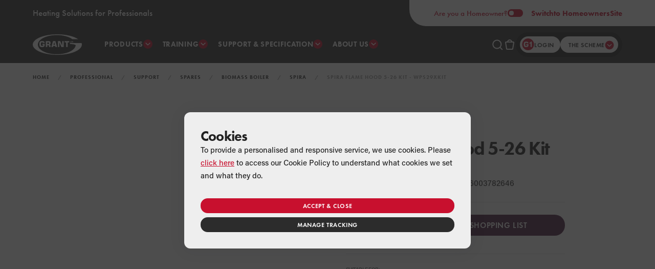

--- FILE ---
content_type: text/html; charset=utf-8
request_url: https://www.google.com/recaptcha/enterprise/anchor?ar=1&k=6LcEcZ4rAAAAAOFNawYgRwaQilpBBYE63Vryvwbe&co=aHR0cHM6Ly93d3cuZ3JhbnR1ay5jb206NDQz&hl=en&v=PoyoqOPhxBO7pBk68S4YbpHZ&size=invisible&anchor-ms=20000&execute-ms=30000&cb=l4dzj5yg6sn3
body_size: 48821
content:
<!DOCTYPE HTML><html dir="ltr" lang="en"><head><meta http-equiv="Content-Type" content="text/html; charset=UTF-8">
<meta http-equiv="X-UA-Compatible" content="IE=edge">
<title>reCAPTCHA</title>
<style type="text/css">
/* cyrillic-ext */
@font-face {
  font-family: 'Roboto';
  font-style: normal;
  font-weight: 400;
  font-stretch: 100%;
  src: url(//fonts.gstatic.com/s/roboto/v48/KFO7CnqEu92Fr1ME7kSn66aGLdTylUAMa3GUBHMdazTgWw.woff2) format('woff2');
  unicode-range: U+0460-052F, U+1C80-1C8A, U+20B4, U+2DE0-2DFF, U+A640-A69F, U+FE2E-FE2F;
}
/* cyrillic */
@font-face {
  font-family: 'Roboto';
  font-style: normal;
  font-weight: 400;
  font-stretch: 100%;
  src: url(//fonts.gstatic.com/s/roboto/v48/KFO7CnqEu92Fr1ME7kSn66aGLdTylUAMa3iUBHMdazTgWw.woff2) format('woff2');
  unicode-range: U+0301, U+0400-045F, U+0490-0491, U+04B0-04B1, U+2116;
}
/* greek-ext */
@font-face {
  font-family: 'Roboto';
  font-style: normal;
  font-weight: 400;
  font-stretch: 100%;
  src: url(//fonts.gstatic.com/s/roboto/v48/KFO7CnqEu92Fr1ME7kSn66aGLdTylUAMa3CUBHMdazTgWw.woff2) format('woff2');
  unicode-range: U+1F00-1FFF;
}
/* greek */
@font-face {
  font-family: 'Roboto';
  font-style: normal;
  font-weight: 400;
  font-stretch: 100%;
  src: url(//fonts.gstatic.com/s/roboto/v48/KFO7CnqEu92Fr1ME7kSn66aGLdTylUAMa3-UBHMdazTgWw.woff2) format('woff2');
  unicode-range: U+0370-0377, U+037A-037F, U+0384-038A, U+038C, U+038E-03A1, U+03A3-03FF;
}
/* math */
@font-face {
  font-family: 'Roboto';
  font-style: normal;
  font-weight: 400;
  font-stretch: 100%;
  src: url(//fonts.gstatic.com/s/roboto/v48/KFO7CnqEu92Fr1ME7kSn66aGLdTylUAMawCUBHMdazTgWw.woff2) format('woff2');
  unicode-range: U+0302-0303, U+0305, U+0307-0308, U+0310, U+0312, U+0315, U+031A, U+0326-0327, U+032C, U+032F-0330, U+0332-0333, U+0338, U+033A, U+0346, U+034D, U+0391-03A1, U+03A3-03A9, U+03B1-03C9, U+03D1, U+03D5-03D6, U+03F0-03F1, U+03F4-03F5, U+2016-2017, U+2034-2038, U+203C, U+2040, U+2043, U+2047, U+2050, U+2057, U+205F, U+2070-2071, U+2074-208E, U+2090-209C, U+20D0-20DC, U+20E1, U+20E5-20EF, U+2100-2112, U+2114-2115, U+2117-2121, U+2123-214F, U+2190, U+2192, U+2194-21AE, U+21B0-21E5, U+21F1-21F2, U+21F4-2211, U+2213-2214, U+2216-22FF, U+2308-230B, U+2310, U+2319, U+231C-2321, U+2336-237A, U+237C, U+2395, U+239B-23B7, U+23D0, U+23DC-23E1, U+2474-2475, U+25AF, U+25B3, U+25B7, U+25BD, U+25C1, U+25CA, U+25CC, U+25FB, U+266D-266F, U+27C0-27FF, U+2900-2AFF, U+2B0E-2B11, U+2B30-2B4C, U+2BFE, U+3030, U+FF5B, U+FF5D, U+1D400-1D7FF, U+1EE00-1EEFF;
}
/* symbols */
@font-face {
  font-family: 'Roboto';
  font-style: normal;
  font-weight: 400;
  font-stretch: 100%;
  src: url(//fonts.gstatic.com/s/roboto/v48/KFO7CnqEu92Fr1ME7kSn66aGLdTylUAMaxKUBHMdazTgWw.woff2) format('woff2');
  unicode-range: U+0001-000C, U+000E-001F, U+007F-009F, U+20DD-20E0, U+20E2-20E4, U+2150-218F, U+2190, U+2192, U+2194-2199, U+21AF, U+21E6-21F0, U+21F3, U+2218-2219, U+2299, U+22C4-22C6, U+2300-243F, U+2440-244A, U+2460-24FF, U+25A0-27BF, U+2800-28FF, U+2921-2922, U+2981, U+29BF, U+29EB, U+2B00-2BFF, U+4DC0-4DFF, U+FFF9-FFFB, U+10140-1018E, U+10190-1019C, U+101A0, U+101D0-101FD, U+102E0-102FB, U+10E60-10E7E, U+1D2C0-1D2D3, U+1D2E0-1D37F, U+1F000-1F0FF, U+1F100-1F1AD, U+1F1E6-1F1FF, U+1F30D-1F30F, U+1F315, U+1F31C, U+1F31E, U+1F320-1F32C, U+1F336, U+1F378, U+1F37D, U+1F382, U+1F393-1F39F, U+1F3A7-1F3A8, U+1F3AC-1F3AF, U+1F3C2, U+1F3C4-1F3C6, U+1F3CA-1F3CE, U+1F3D4-1F3E0, U+1F3ED, U+1F3F1-1F3F3, U+1F3F5-1F3F7, U+1F408, U+1F415, U+1F41F, U+1F426, U+1F43F, U+1F441-1F442, U+1F444, U+1F446-1F449, U+1F44C-1F44E, U+1F453, U+1F46A, U+1F47D, U+1F4A3, U+1F4B0, U+1F4B3, U+1F4B9, U+1F4BB, U+1F4BF, U+1F4C8-1F4CB, U+1F4D6, U+1F4DA, U+1F4DF, U+1F4E3-1F4E6, U+1F4EA-1F4ED, U+1F4F7, U+1F4F9-1F4FB, U+1F4FD-1F4FE, U+1F503, U+1F507-1F50B, U+1F50D, U+1F512-1F513, U+1F53E-1F54A, U+1F54F-1F5FA, U+1F610, U+1F650-1F67F, U+1F687, U+1F68D, U+1F691, U+1F694, U+1F698, U+1F6AD, U+1F6B2, U+1F6B9-1F6BA, U+1F6BC, U+1F6C6-1F6CF, U+1F6D3-1F6D7, U+1F6E0-1F6EA, U+1F6F0-1F6F3, U+1F6F7-1F6FC, U+1F700-1F7FF, U+1F800-1F80B, U+1F810-1F847, U+1F850-1F859, U+1F860-1F887, U+1F890-1F8AD, U+1F8B0-1F8BB, U+1F8C0-1F8C1, U+1F900-1F90B, U+1F93B, U+1F946, U+1F984, U+1F996, U+1F9E9, U+1FA00-1FA6F, U+1FA70-1FA7C, U+1FA80-1FA89, U+1FA8F-1FAC6, U+1FACE-1FADC, U+1FADF-1FAE9, U+1FAF0-1FAF8, U+1FB00-1FBFF;
}
/* vietnamese */
@font-face {
  font-family: 'Roboto';
  font-style: normal;
  font-weight: 400;
  font-stretch: 100%;
  src: url(//fonts.gstatic.com/s/roboto/v48/KFO7CnqEu92Fr1ME7kSn66aGLdTylUAMa3OUBHMdazTgWw.woff2) format('woff2');
  unicode-range: U+0102-0103, U+0110-0111, U+0128-0129, U+0168-0169, U+01A0-01A1, U+01AF-01B0, U+0300-0301, U+0303-0304, U+0308-0309, U+0323, U+0329, U+1EA0-1EF9, U+20AB;
}
/* latin-ext */
@font-face {
  font-family: 'Roboto';
  font-style: normal;
  font-weight: 400;
  font-stretch: 100%;
  src: url(//fonts.gstatic.com/s/roboto/v48/KFO7CnqEu92Fr1ME7kSn66aGLdTylUAMa3KUBHMdazTgWw.woff2) format('woff2');
  unicode-range: U+0100-02BA, U+02BD-02C5, U+02C7-02CC, U+02CE-02D7, U+02DD-02FF, U+0304, U+0308, U+0329, U+1D00-1DBF, U+1E00-1E9F, U+1EF2-1EFF, U+2020, U+20A0-20AB, U+20AD-20C0, U+2113, U+2C60-2C7F, U+A720-A7FF;
}
/* latin */
@font-face {
  font-family: 'Roboto';
  font-style: normal;
  font-weight: 400;
  font-stretch: 100%;
  src: url(//fonts.gstatic.com/s/roboto/v48/KFO7CnqEu92Fr1ME7kSn66aGLdTylUAMa3yUBHMdazQ.woff2) format('woff2');
  unicode-range: U+0000-00FF, U+0131, U+0152-0153, U+02BB-02BC, U+02C6, U+02DA, U+02DC, U+0304, U+0308, U+0329, U+2000-206F, U+20AC, U+2122, U+2191, U+2193, U+2212, U+2215, U+FEFF, U+FFFD;
}
/* cyrillic-ext */
@font-face {
  font-family: 'Roboto';
  font-style: normal;
  font-weight: 500;
  font-stretch: 100%;
  src: url(//fonts.gstatic.com/s/roboto/v48/KFO7CnqEu92Fr1ME7kSn66aGLdTylUAMa3GUBHMdazTgWw.woff2) format('woff2');
  unicode-range: U+0460-052F, U+1C80-1C8A, U+20B4, U+2DE0-2DFF, U+A640-A69F, U+FE2E-FE2F;
}
/* cyrillic */
@font-face {
  font-family: 'Roboto';
  font-style: normal;
  font-weight: 500;
  font-stretch: 100%;
  src: url(//fonts.gstatic.com/s/roboto/v48/KFO7CnqEu92Fr1ME7kSn66aGLdTylUAMa3iUBHMdazTgWw.woff2) format('woff2');
  unicode-range: U+0301, U+0400-045F, U+0490-0491, U+04B0-04B1, U+2116;
}
/* greek-ext */
@font-face {
  font-family: 'Roboto';
  font-style: normal;
  font-weight: 500;
  font-stretch: 100%;
  src: url(//fonts.gstatic.com/s/roboto/v48/KFO7CnqEu92Fr1ME7kSn66aGLdTylUAMa3CUBHMdazTgWw.woff2) format('woff2');
  unicode-range: U+1F00-1FFF;
}
/* greek */
@font-face {
  font-family: 'Roboto';
  font-style: normal;
  font-weight: 500;
  font-stretch: 100%;
  src: url(//fonts.gstatic.com/s/roboto/v48/KFO7CnqEu92Fr1ME7kSn66aGLdTylUAMa3-UBHMdazTgWw.woff2) format('woff2');
  unicode-range: U+0370-0377, U+037A-037F, U+0384-038A, U+038C, U+038E-03A1, U+03A3-03FF;
}
/* math */
@font-face {
  font-family: 'Roboto';
  font-style: normal;
  font-weight: 500;
  font-stretch: 100%;
  src: url(//fonts.gstatic.com/s/roboto/v48/KFO7CnqEu92Fr1ME7kSn66aGLdTylUAMawCUBHMdazTgWw.woff2) format('woff2');
  unicode-range: U+0302-0303, U+0305, U+0307-0308, U+0310, U+0312, U+0315, U+031A, U+0326-0327, U+032C, U+032F-0330, U+0332-0333, U+0338, U+033A, U+0346, U+034D, U+0391-03A1, U+03A3-03A9, U+03B1-03C9, U+03D1, U+03D5-03D6, U+03F0-03F1, U+03F4-03F5, U+2016-2017, U+2034-2038, U+203C, U+2040, U+2043, U+2047, U+2050, U+2057, U+205F, U+2070-2071, U+2074-208E, U+2090-209C, U+20D0-20DC, U+20E1, U+20E5-20EF, U+2100-2112, U+2114-2115, U+2117-2121, U+2123-214F, U+2190, U+2192, U+2194-21AE, U+21B0-21E5, U+21F1-21F2, U+21F4-2211, U+2213-2214, U+2216-22FF, U+2308-230B, U+2310, U+2319, U+231C-2321, U+2336-237A, U+237C, U+2395, U+239B-23B7, U+23D0, U+23DC-23E1, U+2474-2475, U+25AF, U+25B3, U+25B7, U+25BD, U+25C1, U+25CA, U+25CC, U+25FB, U+266D-266F, U+27C0-27FF, U+2900-2AFF, U+2B0E-2B11, U+2B30-2B4C, U+2BFE, U+3030, U+FF5B, U+FF5D, U+1D400-1D7FF, U+1EE00-1EEFF;
}
/* symbols */
@font-face {
  font-family: 'Roboto';
  font-style: normal;
  font-weight: 500;
  font-stretch: 100%;
  src: url(//fonts.gstatic.com/s/roboto/v48/KFO7CnqEu92Fr1ME7kSn66aGLdTylUAMaxKUBHMdazTgWw.woff2) format('woff2');
  unicode-range: U+0001-000C, U+000E-001F, U+007F-009F, U+20DD-20E0, U+20E2-20E4, U+2150-218F, U+2190, U+2192, U+2194-2199, U+21AF, U+21E6-21F0, U+21F3, U+2218-2219, U+2299, U+22C4-22C6, U+2300-243F, U+2440-244A, U+2460-24FF, U+25A0-27BF, U+2800-28FF, U+2921-2922, U+2981, U+29BF, U+29EB, U+2B00-2BFF, U+4DC0-4DFF, U+FFF9-FFFB, U+10140-1018E, U+10190-1019C, U+101A0, U+101D0-101FD, U+102E0-102FB, U+10E60-10E7E, U+1D2C0-1D2D3, U+1D2E0-1D37F, U+1F000-1F0FF, U+1F100-1F1AD, U+1F1E6-1F1FF, U+1F30D-1F30F, U+1F315, U+1F31C, U+1F31E, U+1F320-1F32C, U+1F336, U+1F378, U+1F37D, U+1F382, U+1F393-1F39F, U+1F3A7-1F3A8, U+1F3AC-1F3AF, U+1F3C2, U+1F3C4-1F3C6, U+1F3CA-1F3CE, U+1F3D4-1F3E0, U+1F3ED, U+1F3F1-1F3F3, U+1F3F5-1F3F7, U+1F408, U+1F415, U+1F41F, U+1F426, U+1F43F, U+1F441-1F442, U+1F444, U+1F446-1F449, U+1F44C-1F44E, U+1F453, U+1F46A, U+1F47D, U+1F4A3, U+1F4B0, U+1F4B3, U+1F4B9, U+1F4BB, U+1F4BF, U+1F4C8-1F4CB, U+1F4D6, U+1F4DA, U+1F4DF, U+1F4E3-1F4E6, U+1F4EA-1F4ED, U+1F4F7, U+1F4F9-1F4FB, U+1F4FD-1F4FE, U+1F503, U+1F507-1F50B, U+1F50D, U+1F512-1F513, U+1F53E-1F54A, U+1F54F-1F5FA, U+1F610, U+1F650-1F67F, U+1F687, U+1F68D, U+1F691, U+1F694, U+1F698, U+1F6AD, U+1F6B2, U+1F6B9-1F6BA, U+1F6BC, U+1F6C6-1F6CF, U+1F6D3-1F6D7, U+1F6E0-1F6EA, U+1F6F0-1F6F3, U+1F6F7-1F6FC, U+1F700-1F7FF, U+1F800-1F80B, U+1F810-1F847, U+1F850-1F859, U+1F860-1F887, U+1F890-1F8AD, U+1F8B0-1F8BB, U+1F8C0-1F8C1, U+1F900-1F90B, U+1F93B, U+1F946, U+1F984, U+1F996, U+1F9E9, U+1FA00-1FA6F, U+1FA70-1FA7C, U+1FA80-1FA89, U+1FA8F-1FAC6, U+1FACE-1FADC, U+1FADF-1FAE9, U+1FAF0-1FAF8, U+1FB00-1FBFF;
}
/* vietnamese */
@font-face {
  font-family: 'Roboto';
  font-style: normal;
  font-weight: 500;
  font-stretch: 100%;
  src: url(//fonts.gstatic.com/s/roboto/v48/KFO7CnqEu92Fr1ME7kSn66aGLdTylUAMa3OUBHMdazTgWw.woff2) format('woff2');
  unicode-range: U+0102-0103, U+0110-0111, U+0128-0129, U+0168-0169, U+01A0-01A1, U+01AF-01B0, U+0300-0301, U+0303-0304, U+0308-0309, U+0323, U+0329, U+1EA0-1EF9, U+20AB;
}
/* latin-ext */
@font-face {
  font-family: 'Roboto';
  font-style: normal;
  font-weight: 500;
  font-stretch: 100%;
  src: url(//fonts.gstatic.com/s/roboto/v48/KFO7CnqEu92Fr1ME7kSn66aGLdTylUAMa3KUBHMdazTgWw.woff2) format('woff2');
  unicode-range: U+0100-02BA, U+02BD-02C5, U+02C7-02CC, U+02CE-02D7, U+02DD-02FF, U+0304, U+0308, U+0329, U+1D00-1DBF, U+1E00-1E9F, U+1EF2-1EFF, U+2020, U+20A0-20AB, U+20AD-20C0, U+2113, U+2C60-2C7F, U+A720-A7FF;
}
/* latin */
@font-face {
  font-family: 'Roboto';
  font-style: normal;
  font-weight: 500;
  font-stretch: 100%;
  src: url(//fonts.gstatic.com/s/roboto/v48/KFO7CnqEu92Fr1ME7kSn66aGLdTylUAMa3yUBHMdazQ.woff2) format('woff2');
  unicode-range: U+0000-00FF, U+0131, U+0152-0153, U+02BB-02BC, U+02C6, U+02DA, U+02DC, U+0304, U+0308, U+0329, U+2000-206F, U+20AC, U+2122, U+2191, U+2193, U+2212, U+2215, U+FEFF, U+FFFD;
}
/* cyrillic-ext */
@font-face {
  font-family: 'Roboto';
  font-style: normal;
  font-weight: 900;
  font-stretch: 100%;
  src: url(//fonts.gstatic.com/s/roboto/v48/KFO7CnqEu92Fr1ME7kSn66aGLdTylUAMa3GUBHMdazTgWw.woff2) format('woff2');
  unicode-range: U+0460-052F, U+1C80-1C8A, U+20B4, U+2DE0-2DFF, U+A640-A69F, U+FE2E-FE2F;
}
/* cyrillic */
@font-face {
  font-family: 'Roboto';
  font-style: normal;
  font-weight: 900;
  font-stretch: 100%;
  src: url(//fonts.gstatic.com/s/roboto/v48/KFO7CnqEu92Fr1ME7kSn66aGLdTylUAMa3iUBHMdazTgWw.woff2) format('woff2');
  unicode-range: U+0301, U+0400-045F, U+0490-0491, U+04B0-04B1, U+2116;
}
/* greek-ext */
@font-face {
  font-family: 'Roboto';
  font-style: normal;
  font-weight: 900;
  font-stretch: 100%;
  src: url(//fonts.gstatic.com/s/roboto/v48/KFO7CnqEu92Fr1ME7kSn66aGLdTylUAMa3CUBHMdazTgWw.woff2) format('woff2');
  unicode-range: U+1F00-1FFF;
}
/* greek */
@font-face {
  font-family: 'Roboto';
  font-style: normal;
  font-weight: 900;
  font-stretch: 100%;
  src: url(//fonts.gstatic.com/s/roboto/v48/KFO7CnqEu92Fr1ME7kSn66aGLdTylUAMa3-UBHMdazTgWw.woff2) format('woff2');
  unicode-range: U+0370-0377, U+037A-037F, U+0384-038A, U+038C, U+038E-03A1, U+03A3-03FF;
}
/* math */
@font-face {
  font-family: 'Roboto';
  font-style: normal;
  font-weight: 900;
  font-stretch: 100%;
  src: url(//fonts.gstatic.com/s/roboto/v48/KFO7CnqEu92Fr1ME7kSn66aGLdTylUAMawCUBHMdazTgWw.woff2) format('woff2');
  unicode-range: U+0302-0303, U+0305, U+0307-0308, U+0310, U+0312, U+0315, U+031A, U+0326-0327, U+032C, U+032F-0330, U+0332-0333, U+0338, U+033A, U+0346, U+034D, U+0391-03A1, U+03A3-03A9, U+03B1-03C9, U+03D1, U+03D5-03D6, U+03F0-03F1, U+03F4-03F5, U+2016-2017, U+2034-2038, U+203C, U+2040, U+2043, U+2047, U+2050, U+2057, U+205F, U+2070-2071, U+2074-208E, U+2090-209C, U+20D0-20DC, U+20E1, U+20E5-20EF, U+2100-2112, U+2114-2115, U+2117-2121, U+2123-214F, U+2190, U+2192, U+2194-21AE, U+21B0-21E5, U+21F1-21F2, U+21F4-2211, U+2213-2214, U+2216-22FF, U+2308-230B, U+2310, U+2319, U+231C-2321, U+2336-237A, U+237C, U+2395, U+239B-23B7, U+23D0, U+23DC-23E1, U+2474-2475, U+25AF, U+25B3, U+25B7, U+25BD, U+25C1, U+25CA, U+25CC, U+25FB, U+266D-266F, U+27C0-27FF, U+2900-2AFF, U+2B0E-2B11, U+2B30-2B4C, U+2BFE, U+3030, U+FF5B, U+FF5D, U+1D400-1D7FF, U+1EE00-1EEFF;
}
/* symbols */
@font-face {
  font-family: 'Roboto';
  font-style: normal;
  font-weight: 900;
  font-stretch: 100%;
  src: url(//fonts.gstatic.com/s/roboto/v48/KFO7CnqEu92Fr1ME7kSn66aGLdTylUAMaxKUBHMdazTgWw.woff2) format('woff2');
  unicode-range: U+0001-000C, U+000E-001F, U+007F-009F, U+20DD-20E0, U+20E2-20E4, U+2150-218F, U+2190, U+2192, U+2194-2199, U+21AF, U+21E6-21F0, U+21F3, U+2218-2219, U+2299, U+22C4-22C6, U+2300-243F, U+2440-244A, U+2460-24FF, U+25A0-27BF, U+2800-28FF, U+2921-2922, U+2981, U+29BF, U+29EB, U+2B00-2BFF, U+4DC0-4DFF, U+FFF9-FFFB, U+10140-1018E, U+10190-1019C, U+101A0, U+101D0-101FD, U+102E0-102FB, U+10E60-10E7E, U+1D2C0-1D2D3, U+1D2E0-1D37F, U+1F000-1F0FF, U+1F100-1F1AD, U+1F1E6-1F1FF, U+1F30D-1F30F, U+1F315, U+1F31C, U+1F31E, U+1F320-1F32C, U+1F336, U+1F378, U+1F37D, U+1F382, U+1F393-1F39F, U+1F3A7-1F3A8, U+1F3AC-1F3AF, U+1F3C2, U+1F3C4-1F3C6, U+1F3CA-1F3CE, U+1F3D4-1F3E0, U+1F3ED, U+1F3F1-1F3F3, U+1F3F5-1F3F7, U+1F408, U+1F415, U+1F41F, U+1F426, U+1F43F, U+1F441-1F442, U+1F444, U+1F446-1F449, U+1F44C-1F44E, U+1F453, U+1F46A, U+1F47D, U+1F4A3, U+1F4B0, U+1F4B3, U+1F4B9, U+1F4BB, U+1F4BF, U+1F4C8-1F4CB, U+1F4D6, U+1F4DA, U+1F4DF, U+1F4E3-1F4E6, U+1F4EA-1F4ED, U+1F4F7, U+1F4F9-1F4FB, U+1F4FD-1F4FE, U+1F503, U+1F507-1F50B, U+1F50D, U+1F512-1F513, U+1F53E-1F54A, U+1F54F-1F5FA, U+1F610, U+1F650-1F67F, U+1F687, U+1F68D, U+1F691, U+1F694, U+1F698, U+1F6AD, U+1F6B2, U+1F6B9-1F6BA, U+1F6BC, U+1F6C6-1F6CF, U+1F6D3-1F6D7, U+1F6E0-1F6EA, U+1F6F0-1F6F3, U+1F6F7-1F6FC, U+1F700-1F7FF, U+1F800-1F80B, U+1F810-1F847, U+1F850-1F859, U+1F860-1F887, U+1F890-1F8AD, U+1F8B0-1F8BB, U+1F8C0-1F8C1, U+1F900-1F90B, U+1F93B, U+1F946, U+1F984, U+1F996, U+1F9E9, U+1FA00-1FA6F, U+1FA70-1FA7C, U+1FA80-1FA89, U+1FA8F-1FAC6, U+1FACE-1FADC, U+1FADF-1FAE9, U+1FAF0-1FAF8, U+1FB00-1FBFF;
}
/* vietnamese */
@font-face {
  font-family: 'Roboto';
  font-style: normal;
  font-weight: 900;
  font-stretch: 100%;
  src: url(//fonts.gstatic.com/s/roboto/v48/KFO7CnqEu92Fr1ME7kSn66aGLdTylUAMa3OUBHMdazTgWw.woff2) format('woff2');
  unicode-range: U+0102-0103, U+0110-0111, U+0128-0129, U+0168-0169, U+01A0-01A1, U+01AF-01B0, U+0300-0301, U+0303-0304, U+0308-0309, U+0323, U+0329, U+1EA0-1EF9, U+20AB;
}
/* latin-ext */
@font-face {
  font-family: 'Roboto';
  font-style: normal;
  font-weight: 900;
  font-stretch: 100%;
  src: url(//fonts.gstatic.com/s/roboto/v48/KFO7CnqEu92Fr1ME7kSn66aGLdTylUAMa3KUBHMdazTgWw.woff2) format('woff2');
  unicode-range: U+0100-02BA, U+02BD-02C5, U+02C7-02CC, U+02CE-02D7, U+02DD-02FF, U+0304, U+0308, U+0329, U+1D00-1DBF, U+1E00-1E9F, U+1EF2-1EFF, U+2020, U+20A0-20AB, U+20AD-20C0, U+2113, U+2C60-2C7F, U+A720-A7FF;
}
/* latin */
@font-face {
  font-family: 'Roboto';
  font-style: normal;
  font-weight: 900;
  font-stretch: 100%;
  src: url(//fonts.gstatic.com/s/roboto/v48/KFO7CnqEu92Fr1ME7kSn66aGLdTylUAMa3yUBHMdazQ.woff2) format('woff2');
  unicode-range: U+0000-00FF, U+0131, U+0152-0153, U+02BB-02BC, U+02C6, U+02DA, U+02DC, U+0304, U+0308, U+0329, U+2000-206F, U+20AC, U+2122, U+2191, U+2193, U+2212, U+2215, U+FEFF, U+FFFD;
}

</style>
<link rel="stylesheet" type="text/css" href="https://www.gstatic.com/recaptcha/releases/PoyoqOPhxBO7pBk68S4YbpHZ/styles__ltr.css">
<script nonce="YPHFyAEDAlb6c-U_lYx5fg" type="text/javascript">window['__recaptcha_api'] = 'https://www.google.com/recaptcha/enterprise/';</script>
<script type="text/javascript" src="https://www.gstatic.com/recaptcha/releases/PoyoqOPhxBO7pBk68S4YbpHZ/recaptcha__en.js" nonce="YPHFyAEDAlb6c-U_lYx5fg">
      
    </script></head>
<body><div id="rc-anchor-alert" class="rc-anchor-alert"></div>
<input type="hidden" id="recaptcha-token" value="[base64]">
<script type="text/javascript" nonce="YPHFyAEDAlb6c-U_lYx5fg">
      recaptcha.anchor.Main.init("[\x22ainput\x22,[\x22bgdata\x22,\x22\x22,\[base64]/[base64]/[base64]/KE4oMTI0LHYsdi5HKSxMWihsLHYpKTpOKDEyNCx2LGwpLFYpLHYpLFQpKSxGKDE3MSx2KX0scjc9ZnVuY3Rpb24obCl7cmV0dXJuIGx9LEM9ZnVuY3Rpb24obCxWLHYpe04odixsLFYpLFZbYWtdPTI3OTZ9LG49ZnVuY3Rpb24obCxWKXtWLlg9KChWLlg/[base64]/[base64]/[base64]/[base64]/[base64]/[base64]/[base64]/[base64]/[base64]/[base64]/[base64]\\u003d\x22,\[base64]\x22,\x22w44tw4/CmcK1wrcew5/[base64]/[base64]/Dp8OKw4YPRh/[base64]/wq/[base64]/Co8KGX2fDuifDhXnCmnQdw45FWC/Cm8OmfcKdw5rCv8K7w4XCg0cLNMKmej/DscK1w5PCuzHCijPCmMOia8OkW8Kdw7RkwrHCqB1rMmh3w4BPwoxgHENgc2R5w5Iaw4N4w43DlWsYG37CusKDw7tfw7A1w7zCnsKNwr3DmsKceMOBaA9Ww6pAwq8yw5UWw5c4wq/DgTbCmlfCi8OSw4pNKEJHwrfDisKwf8OPRXEFwqECMQ4yU8OPRwkDS8OZIMO8w4DDnMKjQmzCrsKlXQNma2Zaw4jCgijDgXjDo0IrUMKERifCqFB5TcKuBsOWEcOOw4vDhMKTFm4fw6rChsOgw4kNYjtNUmPCiyJpw43CuMKfU3fCsmVPMy7DpVzDi8KDIQxuMg/DvWhJw587wq7ChcOFwr3Dl1XCssKzJsOCw5DDjjIwwrfChVrDhVAUem3DsTB/wqMgFsOcw5gtwo4nw6c9woAQw4hkKMK4w6wOw5zDkgA+VTvCjcKwWMOQG8Otw7YENcKoaQTCmlsLwqnCiy/[base64]/CssKWwr4ceMOgw5t4WEPCm3l7PsOWeMO/LcO7WMK5SDTDmRDDp2LDvn3DgBvDtsOQw5tgwpRtwo7CosKpw4HDlX05w64DXcKhwrTDosKBwr/Cmz4QQMK7csKsw4kPJS/Dr8OiwpcZRMKPSMOHHHPDpsKdwrdeGEZgQDPCi3PDu8KhZDfDtHRdw6DCsxDDvz/DksKxJ2zDvWrChsKZT1cQw74swps5O8ODJmgJw5LDpmTDg8KMPwnDg1LCkmYFwofDn3zDlMOlw4HDs2VYSsKCCsKiw7FmWcKQw4QdScKiworCuwMicS0gI2LDuBNDwqQNYlA+ZRh+w7UQwrDDtTF2P8OaYibCkjvDlg/CtMKUf8KZwrlES25ZwolRXwhnR8O/VUgWwpLDsCVSwrNoUMK4Mi1xOcOMw73DvMOLwpPDhMOjMsOXwpMfSMKVw4zDncOAwpTDg3cyVwbDjVggwp7CsFLDoi01wrYQK8O8wpXDv8Kdw6zDj8OTVlnCmx1iwrnDu8OldsOjw50MwqnDiVPDnHzDi1XChgQaCsORSiDDgCN2w6TDrX8jw6x9w4Q1bR/DncO0KcKOcMKEcMO1YsKQcMOycTcWBMKQSMOyYURXw7rCplDClzPCpBfClELDvVlnw6QEMMOJQl00woLDvwosCWPCimZvwqPDlGTDpMKNw4zCnRslw6vCqSgFwqPCisOKwrrDhMKDGEnCssKFGDIhwocCwpJrwo/Do3nCmCDDrFRMdMKFw5ghYsKlwpACa17DvsOKOixoCsKtw7bDnC/CnwUzLltbw4TCksOWScO9w65DwqVjwrUpw5NJdsKPw47Du8ObPQnDlMONwr/[base64]/CrW5wGsOhwpfCsmDDvVgXD2DDhUPDjcKuwpYVIRkpQsOBesKJwqfChcOlDCTDvzfDr8OHNsOYwr3DssKXUnvDv0bDrTl8wprCk8O6O8OaXTw/[base64]/DicObw7XCrFXDpMKLwpvDqcKvL8O/TkxPw7/[base64]/Cs8KpFE7Dm8KFw6/DgUvDt8KwNcKbLcKtwq1yw5d3w5nCpXjCumXDtMOVwqQhQzR8JsKLwpvDmHzDuMKEORvDtVUxwrTCvsOqw4wwwqrCqsOrwofDqRDCklY/[base64]/bsKOw5vCtH1UFBTCriNRb1tpw4LCi3zCh8K/w6LCqmhPH8OQfAzCrGvDiyzDrVjDiC/DpcKaw7HDkAJxwrcVA8Ouw6rChVDDg8KdL8Ogw5LCpAYhaF/CkMOYwrTDghcJMEvDh8KyecKnw7VRwoXDpcKlB1vCllDDrRzCusKCwqfDtUVJS8OKNsONAsKawo52wpfChRXCvsO2w5QhWcO1bcKYSMKuXMK9w5RXw6Frwrd6UcO/wqvDusKkw4h2woTCq8O7w71zwqpBwrYjwpXCn3hWw6s0w5/DhMKewrDCkSnCg2XColDDkwLDqsO8wobDlcKrwqVAJnIfAk93S3TChFjDjsO3w63Ds8KhYsKyw5VObiLCjGU9UmHDp21XbsOeFsKuZRDCjHjDqSzCpWzCgTfCkcOITVJhw6zDosOTAXjCjcKvb8Odwo9VwqnDkcOQwrHClsORw4nDgcOeC8KYdGrDtMKXYV0/w4XDoQrCpsKiCsK4woUfwqDCr8OUw5w+w7fDlXcTPsKfw4c8PltvfUlMTHAvB8Oiw5EKKCXDu0XCmzMSIXzCssOEw49pYFZgw5AiSHkmHDVQwr8lw7BTw5Ufw6TCpljDjE/CqALDu2fDskpHPzIaSkXCmhFbHMKuw4zCtjnDnMKNSMOZAcO8w73DrcKTFsKSw5ZnwoHDqRTCuMKZdWQMCBogwrgtGQwQw5hYwqhmHcK1CMOPwqkJLU/CiQnDhVHCoMKaw7laYgxowoTDq8KXGsOoIcKxwqvCrcKaDntGLgrCkUnCksKjYsOAXcKXJmHCgMKPRMO9esK9KcOcwr7DvT3DugMWdMKbw7TCil3DiXwYwqHDhcK6w7XCtsKXAGLCtcKswrguw4LCv8O8w4rDlmbCicKRwoTDph7DtsKEw7PDp1TDqsK/alfCgMKWwo3DglfDtyfDlxwBw4d/CsOQeMOhwofCnh3CkcODw7ZTZcKYwpDCtcK0b30vwojDtlLCr8KOwoRPwrY/[base64]/CjcKWE2NsFVLDkcO4HcODwrIXGcKwLmDDgsOfI8O/NwbDiArClcOcw6fCiEvCscKvEsKiw5vCiBQsISLCmS4QwpHDksKbT8KcVsKLMMK3w7/DtVHDjcOYwqXCm8KyP0tCw6zCgsOAwoHDiAJqbMOtw6/CojVPw7/DvsKaw4/[base64]/CssOmwo/CtHnCqMKkXDxDwpVJw6MewqvDlcOzUwxPwqE0woB7KsKRWMKpVsOoW3Z4U8K0OAjDlMOIVcKcfAJvwp7DgsOzwpvDrsKiGEA/[base64]/[base64]/XMKbwofDv8O8K0PDq8KDw4MHw582TT3DqsKKPzjCoW5+w5/[base64]/DqCnDklfDtMKxw6TDlV5xXBF8wrHCtCpqw4PDgjLDm1XDiW8vwoYEcMKTw588wr1jw70hLMKRw4zCm8KLw79BU1vDh8OyOw0RAMKfTMOHKw/[base64]/DhCcxEMO0LDLCkWbDpEwrwqlIUQ/DpwJcw5YKVCzDm2TDtsKyFhrDplrDr1bDgMOPGUkXHEg7wrFswqwJwrRjRyZxw4nCjMK/w5vDsh5Ow6ccwp/[base64]/DiRphGxHDphvCsC1Gwq7DoRVnJCjDl8OFdSNLw4NfacKsMk7CnSNfAsOHw4Bxw4jDjcKdbCLDqsKqwoh/B8ODS0vDrBIHw4JQw5tHKHQGwrTDvMKnw5MnBFhgDw/CksKcMcK5bMOMw7EvGwsFwqo1w7HClFkOw4rDtsK0BMOnCsKuEsKPRVLCuURxdV7DicKGwpVwPMOPw6DCtcK/Q1XCtT7DlMOiJcOzwosHwrXCrsOZwo3DuMK5e8ORw4XClEM4eMOZwq/[base64]/DicK/w6sCw6hzwqd6L1vDi8OmaMK9WsKMf1d/wpbCskxlDTvCh3RCGcKiETJZwpLCsMKfW3XCicKwJMKAw4vCmMKZOcK5wotmwo/[base64]/[base64]/[base64]/CknYww7rDl8K3X0bCqsOpw7HDlTQkEWc5wppcF3XCt1YYwrLDlMKFwqTDhjbCgMOnaTPCjGrCkwprS1djw4FTEMK+H8OYwpHChi3DuUHDgGxZdXgowo0gG8Kzwppow6ssGV1basO1el3DocKVU0UfwpjDn2HCnEvDqBrCtm5FbVkFw4Zqw6bDp3/CvCLDjcOPwqcMwrXCsFg2ODdOwp3ChVwNABZQBxHCvsOsw78ywo4Qw6kXb8KJLcKdw6Y+wpYraWHDqcOSwqt/[base64]/DpBrCrMK0w7nDlMKRw6LCtcKKH0DDqcKcwp3CnFfCv8OGHnnCvcO7wrDDtnnCvSslwp82w7PDqcOSYHpYL3/CoMOlwrvCm8K0ZcO0T8OgB8K9ZMOBNMO/UVbCpDsFOcKFw5fCn8OXwqjClDoXKMKTwpvDssOWR1E9wovDgsKgDkXCvGskDC3Cmj8Da8OBew/DnyQXeHXCq8KgXBXClksAwrFoOsOec8KEwo/[base64]/wq0AciY3w6LDt8OMUi/CucOWGcOaw4F4w70+EcOmOsOhBMKAw6opWsOKXi7CqFcRW1gLwobDuXghw7rDosKZccK9KMOAwrTDvsO2Bl7Dt8OlHl8Vw5zCrsOOEsKNBVPCn8KJeQ/CpMKRwp5Nw4Jqw6/Do8OSX19VLcOnXn3Cl3Q7IcOGEjbCj8KowrlvYTjDnWDClijDuCTDvD1zw7Iew5vCsybCggxbSsOdczo4w57CqcK1NmPCmDXChMOzw44FwoM/[base64]/DnsOWEMKFw7vDnzxpWl3CuEHDgmXDv8OpF8Osw6HDjBDDqgrDosOdMVY+W8KGA8KXMyYcTy8MworChkUTw6TChsKiw65Lw57DvsOWwqgbDQgaNcKRwq7Dih9DMMOHaQo4LDoQw7w2AsK0w7HCqTBhZF42DcK9w74gwp1Bwr7ChsKOwqMwUsO/RsOkNxfDsMOyw7B1SsKFCCM6b8OnBXLCtCQ8wroCKcKoR8Ofwp5/[base64]/CjAkRwrHCsMObfgfCisO+VMOBwog0w5bCqRJNw6YJI2daw73DlHLCq8KaIcOiw7/CgMO/[base64]/[base64]/CvgrDuMOAT8OXT0kbOyQ6w4FTBS7DiF9ow4HDmXjDgHVwMnDDiSzDlMKaw40jwoDCt8KLdMO+GDtqRMOFwpYGDR/[base64]/F3Raw6TDjMKxPns/[base64]/Dh8KawpbClThNw4/Cqn8cBkB6PcOKwpvCo3bCri9swpHDqx0rfloiIsO0F3XCl8KFwp/Dh8KlbF/[base64]/DhcKgw6F+F8OXwpnDqMKXXCjCokDDmcKZwoZiwrAiw5IeCETClzN3w4EyLCnCosOYQcO8QG/DqVAYGMKJwoB/ZjwxEcOQw5vCqQ0awqDDqsKrwovDr8O2Gz54bcKkwqzCp8O9XSHCjsO7w7rCmzTDusOhwr/CusOwwoNLLW3CgMKzd8ODfW3CiMK8wp/CrhEiworDiVwDwpPCrBkowrTCvsK0wpxTw7QGwqjDj8KobMOawrDCpARcw4gVwpF+w7PDt8K/w4sEw612EMOROjvDuHrDvMO7wqcGw6YFw4Ajw5cSLjtaCsKUKcKFwoFYI0DDqx/DtMOKSXUYDMK2AEd5w5hyw4bDqMO8w5PCscKuEMKpXsOiTGzDocKWKMKjw7LCjcKBHsO9woTDhFDDqWvCuF7DnDUzLsKXGcOhSibDnMKFO3EEw4XCsCDCu08zwqjCpsK5w7MmwrjClsO5FMKUOsOCJ8OYwrktOCDCoy1xQh/[base64]/CqMOiw6YvNAFdd09jHMO8wqPCg8OeHCvDsBg+SXhHXCHCkQl9ATMjWFYCe8KobVvCs8Opc8Khw6rDs8O/Z0M6Fh3ChsOkIsKHwq/[base64]/CmwxxwrXCjBo6w5TCo3gcwrANwoQ3wqcNw7tPw4AHL8KSwpLDqWrClcOaNcOXesKmwpHDkh9Fe3IrAsKQwpfDncOsBcOVwqJywphCIx58w57Cm2Mew6bCi1xCw6jCk31+w7cPw57DqyMiwpEPw4rCvMKEcWvDjgFRYcOJVsKUwp/[base64]/Dm8OCw5ovGSbCng/DpAwhNsKhAHNgw7PCgE7CqcO4CzbChUBRw6tOwrPCgMK2wp/[base64]/DjDfCkE5iOwEhw6LCt8OCZEzCmnBLNk91U8Kzw7DDtQ9CwoALw4svwoIuwobCo8OULQvDicOCwowSwoPCslQSw6UMKXwdEEPDu2DDoWkUw5l0aMO1PFYaw73CiMKKwoXDphBcN8Ojw50QVWczw7vDp8O0wrTCmcOiw6TCrcKiw6/DkcKgDTBVwp3DigZ3JVbDh8KVJMK+w5LDscKjwrhTw7TCncOvwrXCmcKbXVfDhy4sw7PCk3LDsVjDvsO4wqIPT8KfCcOBCFLDgDoWw4HCiMK/wq18w7jDsMOOwp7Dvm89K8OIwqfDi8K2w5V4SMOnXVHCg8OhLCrDqMKIasKIA2NwVl8Aw40Yd2FGCMONMMKxw6TCgMKww4JPbcK7UsO6MRFWbsKuw5LDsH/CjnLDrVLCjCQzHsKWZMKNw5ZFw796wrg0FXrCu8OkZ1TDmMKyWMO9w7NTw7U+IsOVw6DDrcOLwqrCjFLCksKmw7TDosKULTnDq303VcKQwo7DrMOgw4NsGQhkJ0PCpHp4woXCpxgDw67CtcOhw4/Cr8OHwrLChlrDsMO9wqLDgUDCrELCoMKVExB5wrB6U0zCi8O9w5TCnnXDgH3DmMO+OxJtwrwWwpgdEz0RX3s/[base64]/w4IkWxrCscKwJXcVw5JNHcKaaGBHRMKnw5lOScKLw5vChHPCtcKkwp4AwrN7C8Oyw6UOUW0acxEGw4oWOSfDqGdBw7zCoMKOcVwKMcKRG8KgPDB5wpLCoHpbQjhvP8K3w6rDtDYpw7Fhw6pUR0zDlGbDrsK7KMK/w4fDhsOzwoLChsONaTvCpMKHcR/Cq8OUwoNPwqLDkcKkwrxeTsOmwoNSw6h0woLDkHcow4lsTcOvwqRWD8O/w6/DssOBw5gxw7vDpcONRMOHw7Vowr7Dpg8LOMKGw5UcwrzDsGPCsGfDqRQ/wrRfMUvCl3XCtzcewrrCncOyaBlnw410NUvCu8O8w5/Cvz3CtybDrzvDocK2w7xfwqNPw5jCkFfDusKuYMKXwoIWPS8Tw5Irwo54aXhtZcK6wplUwojDtA8aw4PCgDvCoQ/Ch29Bw5bDucK6w4fCgDUQwrJkw6xfHMOpwrPCrcO/w4fCjMKuUh42wq3Ck8OrajvDtsOJw7chw5jDv8Kyw4lAUHPDtsKAYATDucKEw60mfzkMw5hqYcOow77ClMOcGwU9wpoJJcKjwr1uIjlAw7w4Yk3DrMO5ag/Dgms1U8OUwrrChMOWw6/DhMOFw4lcw5fCksK2wrdow5XDocKwwqXCmcK/BQ4hwp/Dk8Oaw6nCl38JAAIzw5nDm8OcRyzCtSXCo8OGYWfDvsO/esKSw7jDssO3w77DgcKOwp95wpB+wrFcwp/Do2nCnTPDp3jDqcOKw7/DrwlTwpBvUcKlDMKyE8OVwp3CucKtZMOhwpJ7My0gKcKkOcOpw7Mewr5Sc8KiwrgOVzZQw75EX8Kmwpk2w5rDt2dOflnDlcONwrfCo8OQLhzCpsOuwr8bwr4dw6RyJcOeTmhQBsOuc8KIK8O+MjLCkmE8w4HDsUcOw5JPwqcAw7DClmEKEcOnwrjDoFYGw5/CogbCtcKYF1XDs8KzMktBZQQqOMOUw6TDoF/[base64]/DpQzDqcKcAsOpXm1oJhwqZ8KHwpvCuF83w7/Cn3/CliXCuhhvwr/Dp8Kxw5NOFyg4w6DCnEHDisKOJ0Y4w4ZKe8KEwqAdwoREw7LCiWXDj0pHw7s9wr4Tw43CnMObwpfDjsKMw4Q3LcKQw4TCgz/DmMOpcEDCnVzCuMO5OSLCosKleF/CvcOzwrUZCSoEwoXDt2gTecOvVcO6wqHCnjjCm8KWeMOrwrfDsE1+GSXCsinDg8KHwp1ywqfCssOqwpDDrRTDksKGwp7ClUU2wq/ClC/DksKvJSwSQzbDssOOZAXCqMKWwrcCw6LCvGEIw7pcw6HCvg/CkcK8w4zCv8OXAsOlBcO2NsOyC8KHw6N5GMOxw5jDtTN6acOqGsKvQ8KUHcOjA1TCpMKdwrMCfB3CqQbDucOOw4HCswAWwq5Zw5bCmT3CiSUFwqLDn8KRwq/Du3J4w60fLcK0K8OWw4JhUcKeEFQFw4nCrzLDlMOAwqshKMKAASchwpQCwrwNQR7DhjY2w74Sw6Ztw7/Cj13Cp0lGw7vDli0+DXjCo2tTwqbCoG/DuUvDisK0RCwhw6LCgRzDqi/[base64]/CgsOqL8K8w6dgw5LCtAIFd8OxJsKvw7rDsMOnwrvCgcK4IsKJw6DCuC9nwpVawrh8VRDDtWHDuhpDeSw4w45RJcOZIMKtw7kWMcKMMsO1WTwUw7zCicKtw5nDgGHDiT3DsExxw4BQw4lJwoXCgwxBwoHCvj8bHMOfwpM3wo/Ct8K3w4AywpAIe8K2Q0rCnDNRHcKGcTsCwo3DvMOpc8OYbHQzw6gFfsK0IcOFw7Nzw7PDscO7SCoZwrcJwqTCoVHCpMOFbsOpNxLDgcOfwrR2w4scw4/DlkTDpmhzw4Q/An7Dkx8gQ8OHw7DDkVkEw5XCssOMRF4Gw7DCqsOyw6/Do8OfdD5+wpMVwqzCqjwZbB7DnEzCvsOlwoDCijRtMsKdAcOEwqzDnVXClwHChcKKLwsDw7N/SGvDv8O3fMObw53DlVzCkMKgw6QNQX9Ywp/CpsOCwqotw4DDhmXDmwrDikA1wrbDtMKBw5/ClMKhw63CpCYPw64xfsKCAULChBXDhGIEwoYNBnUDCsK1wrcTP1VaR1DCqx/CoMKuPsKkQEvCgBo1w79qw6/Cg09zw4A+Yh/Co8KywrZyw53Cj8OFbVYzwqnDt8OAw55PKsOcw7h2woPDoMOwwpl7w6kPw4HDmcOiKFDCkRjCv8OmPHRcwqMUClDCrMOvJcKWw4p4w4xAw6/DjsK9w6hJwqzClsOZw6rCjRNjTgrCoMKbwrXDqHpzw5hrw6XDiVp7w6jCrFTDoMK/w618w4rDl8Ohwr4NIsO1D8OjwobDtcKzwqptbH4yw41pw6bCqz3CiQUITxw2LDbCnMKxV8K1wotUI8OtT8KwYzNEe8OVMzkiw4E/w5cSPsKud8OHw7vDuEXDo1AcRcKyw67ClicmJ8O7SMOrZHIkw5rDs8OgOWXDkcKGw5U0dg3DoMK/[base64]/Dh8K8wqDDqyABwr/CjC/CjcKrwokocA7DhcO0wpbCq8K8wp9owonDqDczUXrCmU/Cp1UmMn7DvnhfwoPCuhUVHcOgCmNFYsKawrrDiMOEw7XCmEErcsKnBsKuN8O8w45yCsKOM8OkwoHDv2jDssO3wrtZwoXDtGUyEWbCq8KKwptmOmMvw4ZVw7Y6QMK1woLChHg8wq0FLCbDtsKiwrZtw7nDhcKVYcKpXiRuPzhYfsO6wo/ClcKcUAUyw48iwo3Di8OOwoFww5TDkA99w4nCiTvDnkDCs8Oyw7oCwoXCq8KcwqlCw4XCjMOcw67DtcKpEMKqcznDqlILw5zCucKCwoo/[base64]/w6DCpsK5OVRwIHpEIcKbwpEfCgLCtU1Tw5XDgH99w6EUwrfDncOSIMO/[base64]/DhcKZwp/CrMO/w78tQMKxPMOQTMKGFk7Cq8OmJiVgw5XDs0U+woYzHXogOlZXw6TChMOHw6XDo8KxwqwJw4NKJ2IUwp5QKCPCq8Odwo/DmMKqw7PDrBzDtmoAw6TCkMOaLcOJYSrDn1rDnEfCvMK0SRpSQjTCpAbDncKRwrZDcApOwqLDjRoSQXPCj0XDiBcKbSLCmMKCbMO1VQx/[base64]/[base64]/Dp37CvsOSw7/[base64]/AGEPw4PDqcKlw5zCicOEDHodw5wIw5xZDRULbsKCBjDDi8OHw4nDpsKMwqzDhMO4wrTCmzfDjcKwLgjDvjo1QBRlwpvDtcKHEsKaFcOyJz7Dq8ORwoxQdsO9PWlPCsKuacOjExjCrXDCncOmwqnDusKuSsO8wq/Cr8Kvw4rDk2QPw5A7wqcODXgRfCQew6bDk0TCmyHCn1fDoGzDt0nCr3bCr8OcwoQRD0PCnmtAN8O7wpoSwrHDtsKqwp4Sw6QVAsKcP8KMwpgdBMKBwqLDo8KQw699w7Vrw6t4wrZFA8O9wrJWFynCg0Arw5bDjDzChcO9wqknDXPCjhNswoN6wpc/NsKSbsOPwokLw4lSw5d6wp1PWWLDsDPCowvCuVtyw6PDnMKbZcOGw73Ds8KRwoTDsMK1wp7DhcKPw6HDvcOgP3Z2V0tywrzCvkl4esKtFMOnfMK3wrlMwq3DjQMgwrYUwrUOwpZEPTUJw7ATCUU+GsKALsKnF0MWw4zDusObw7HDrgAxccOjXD/CncO3EMKcA1zCo8OZwp0/[base64]/Dk8OMXnk7YjTDuMO0e8OeXQElBU8fwprChh1UwrDDpMOUNTk4w4jDq8KuwqNpwo8+w4nCm3R6w68GHSdJw6jDoMKYwovCsm3DqipAWMKXDcONwrfDpsOPw5EtFXtcaC8+VsOkScOUIsOUM1vChMKoOcK5LsODwr3Dnh/Dh1oxe3ADw5DDt8KVIw/Ci8K6cEHCs8K2XgfDhyvDkHDDslzDpsKnw48Aw6LCuHJcXT3DpsODesKrwpFPb0DCj8KxMQYdw4UKPjteOkMxw7HCnsONwo5hwqjCqsOEE8OnDMK/DgvDu8K/ZsOtIsOnw7hScwnCksO/NMO5I8KWwqxjFjsow6jDtH0SSMKPwqbDmcOYwo19wrHDhRE+Az1oKsKNCsKnw445wrpgZMKJTFlEwofCljTDlX3CpsOjw5jClsKdwoQMw5pkDsKjw4rCj8KFQ0zCnQ1iwoLDkkBYw4cRUcORVcK7MDoMwrkoRcOkwqrCl8O/NcO7PcO/wqFYTR3Cl8KcfMKDdcKCBVwHwqdXw7IZYMO4wrvCpMO9wqhdN8KAZxYFw5YZw6nDjmfDvsK3w4cvw7nDgMKDMsKwK8KOcid8wot5DQzDuMK1DBFPw5LDvMKtX8OyLjzCgGzChxsXEsKudMOfZ8OYJcOtXcORG8Kiw5/[base64]/CgcKDCsOMw7XCvErDicK+w6d7SsKIw5M6HMOBLcKFwosvLMKIwrLDmsOxRj3DrHHDo1MXwqgOTE5uN0bDmnzCu8OuWyFLw68rwpNqw5DCvcKKwowcN8KIw65sw6AZwrfDoE/DpGzCgcKAw7vDt3LCvcOFwozCrnfClsOyecKrPx3CnS/Cj1/DssOkAXJ+wr/Di8Ofw7lEcy1OworDtH/Cg8KidSPCn8OHw6/CosOFwrvCq8KNwo48wpXCilTCnhzCg1/DisKhLBzDusKjH8OAc8O+CExWw53ClB3DryEKw6bCjMKhw4ZiN8K7CRZdOsK0w7MUwrHCtMOtPMKwIjZdw7zCqHvDvHZrDx/DkMKbwqM+w6gPwpTDnXfCn8OfTcO0wqYoZ8OxIsK6w57DujRgZMOdT3LCiQ7DswI7QsOzw43Dj2EwfcK7wqBJdsOtQhDCm8KTA8K2CsOCKj/[base64]/wqrDt8KIw4XCosKLw67CrQ5Fwqd+A8KraMO2w4XDgkIgwqUEYsKSdMOPw4nDisKJwqFVAMOUwq0FOMO9eFJLwpPCpsO7wp7CiT0DdAhITcKew5/[base64]/DsMO+wrnDnCPDnmBgRsKFwpvDrMO+w71Hw50jw5TCgFfDtRt9HMOVwpnCuMKgFT5mXMKhw6BVworDul7Cr8K8bXYcw4hgwqRjSMOcFgESecOZUsOnwqDCvhxpwpNrwqPDnVQWwoEgw4bDssKweMOTw4LDqzdpw7BzMDwKw6TDvMKfw4PDsMKBU3rDj0nCscKbRy4xGn/DgsKADMOuUjVEZQcSOUXDu8O1Om4UKn4pwrrDqgTDk8KNw7Jlw4HCpkoUwrwKwpJcRHHDs8ODCcO6wr3CusKdaMOsc8O6NxlENC8hJDFLwpbClkjCiEQLGQ3DpsKNI1jDv8KpSnDDii8/S8OPbi3DmMKFworDgEYNU8OIeMO3wqFKw7TCtsKGMGIOwqjCm8KxwokHR3jCo8KUw6AQw4DCusObecOFV2ULwr3Cq8KCwrJ4wqbCvAjDgjgQKMKwwrI5QWlgOsOQQ8OqwrXCicKcw5nDoMOuw6ZQwqfCg8OANsO7FcOtSBTCgMO/[base64]/DvMOjL8KVw4Ilw4zDsi3CmUXDvg93w4cHw6bDusOSwpNQAHfDlcKGwqvDmBV5w4LDgMKTJcKswpzDoFbDrsOcwpbCscKZwqnDj8KawpvDmk/ClsOfw4Bueh5owrbCpMOkw4DCigAoYG7CoyNPHsKmCMOLwovCi8KtwqYIwoduFcKHRhfCqTvCtGfChcKPIsONw79iAMOCTsO8w7rCn8K+GcOqZ8KCw7fCrWYmCcK5YSjDq1/DoXzChnIUw45VCEvDvMKDwpXDhsKwLMOSMMKweMKSf8K4H09Gw4gYBxYpwp3CpsO2LSbDjsK3BsOwwqwJwrUweMOhwrbDpsKxGMOIH37Dt8KUBSpSbUvDsGgNwq5FwpfDhcOBZsOHS8OowopOwpxIDAsRQTvDqcK8w4bDqsKJeR1gGsOaRT4Ew60pPWVkRMO5TsOrfT/CsDHDkCR5wrLCvXDDkAPCtUJPw4lJTw4WF8KnWcKsLgMDICMCD8OkwqzCiwzDj8OUw4XChFvCgcKPwr0hKmnCpMK2KsKqYWh3w59vwrDCg8KjwpLCmsOtwqB1CcKbw7slScK7N2Z2NXbCh2/DlzzDj8KVw7nCicKZwqjDlhhqKMObfyXDl8K1wpVTMTbDmXfDvQPDkMK1wrDDs8K3w5ZdK2/CnB/Cq15FH8Klw6XDigTCoHrCl0ttWMOMwpQ3DwgKMcKQwrcKw6LCssOgw5tywqTDqgY5w6TCiBXCucKzwpxRY2fCiTfDh17CnTTDvsO0wrh6wqXCqFJ5C8KcSyfDjQldDR/ClAfDvMK3w6/Do8OJw4PCvwHCv0NNfsOmwpDCqcOpYcKbwqB/[base64]/wqVVfl4qHjBeGcOZw5phw6XDhloIwprCmkYCX8KzCcKwVsKvcsKuw7BwRsOjw4g9wpzDoAJrwoYiH8KYwoQuGRVxwo4eElfDpGh8wp5fJ8O6w6TCsMKEP2RYw5VzFj7CvD/[base64]/Dm8OAw4/DgMK/[base64]/fcKKDMK8woc1wqAcwpgzwq5ZQsKVWUvCksKnbg4WfB0yJMOre8KOMcKuwopWZkjCvFTCmlzDn8O/w70gX0vCrMKvwqfDuMOowrDCq8KXw5dmR8OZESASw5PCv8OuXQrCo1FtY8KzGHLCvMK/w5F+C8KHwp96w4LDtMO2Fxodw4bCusKrGFg3w5rDpi/DpmrDscO8JMOnNyk4w5PDixrDqxzDim1Iw5V/DsKBwo3DgBlswrtEwrd0dsOPwpByBDzCuGXDjMKVwpBCccKuw4lNw4hXwqZ8w65KwpQew7rCvsKrJkjCk0FZw7cXwrHDu3/DnFJ/[base64]/DvBoXdC/DocKDfsKgwpbCnw16wrYGwqbCncOueMOQw5/[base64]/ClnkPF8KmwonCjcOQw7tnesOCNMKiw4wnwqIlwrfCkcKiwp8LH0rCv8O9w4gGw4IZaMO6asOmwozDgAMtMMOLB8KNwq/DnsKbGnxowonDh1/Dvm/Ci1A5NFZ/FhDCmMKpABozw5bCnkfDmjvChcK4wpzCisKPKA7DjzvCiiMyVH3CjQHCkSLCrsK1ShHDu8O3wrnCpCQow5Bbw5HDkTHCucOVQcOjwpLDp8K5woHCqA48w7zDhA0tw7/DrMOGwpvCukBtwrrDsmLCo8KuJsKnwp7CpVcnwo1TQ0nClcKowrEEwoVAWE5yw7PCjht+wrsmw5HDpxYyLxZ4w4tGwpnCj2Uzw7dVwrTDjH3Ds8OlOcO6w6/Dg8KJWMOWw6EcQMKlwqcBwqkZw7HDl8OBBFAXwrTCmcKEw5g+w4TCmibDksK6ByTDjjluwr/Ci8KVw7lRw51bQcOFYRZxP2tOFMKoGsKHwoNSVQDDpMOpemzCpcOewovDtsOlwqopZsKdB8OjJsOgakoaw5kGECPCp8Kvw4cRw5BBbRNPwrjDuA/DmcOGw41swrUtTcOaCsK6wpQwwqkYwpPDhzPDiMKVKRNXwrXDsTHCpTXCinfDsHnDmDfCkcOawoVXJ8ONfnJlCcKSTcK+KjULAgjDlw3DjcOSw5zCkHV/wpoNZHwTw5kQwrB0wqDCqWLClFxAw5waS1nCmsKIw57CjMOyLExYYsKVF2Iqwp5wWMKfX8OqccKmwrRjw5XDkMKZwopew6FzG8K5w6LCpnXDgj1Kw53CucOfFcK2woNuI1/CpEbCqMKdOsOdO8KlHxDCumwfO8K+w4TCtsOww40Swq3CiMKQHMO6BC99DsKoDjRHRGXCt8K+w5Q2w6bDgAPDucOeZsKaw4Q6YsKNw4/CgsK+dyvDkUzCrcK9dcONw47CqVvCnyEUUMOOJ8KEwp/[base64]/wqXDv8K1w6DCvcOgNsKMdcOuScOBIMOpwqtbwpjCtHbCs2lvfnXCt8OXakLDpychVnnCk1kEwpFMUMKhUX7CqCthwqQIwqzCoxnDkMOvw60mwqkEw7Y4VCzDnMOZwoV+e0gHwq7CqRDCh8OOKMO2b8Ohw4HClTJfRBR/eR/CsHTDpHnDtlPDtH4zQTRiYcKDA2DCjGPDmTDDjcOOwojDusOkE8KLwqUwEsOhLcOzwr/Cr0rCrwxsEsKDwpcaPytfWj0EEMKcHTfDrcOpwoQxw7hbwqpjOSDDnWHCocO+w5DCukQwwpLCpHJQwp7DtDTDqlMrGxnCiMKGw43CsMK/wqgkw5/DkTXCp8Ocw7bCq0PCowLDrMOJSBdLOsO+woNTwovDhVtuw71UwrZGHcOMw61jS3nDmMOPwrE6w74JQ8OMTMKdw5ZIw6QEwpBIwrXDjy3DssOJVFHDsCVew5bDt8Otw4lbEhfDn8KCw75SwpB0TiPCqVVQw5/Ci1gawqg4w4LCj0zDv8KIQ0IBwrEgw7kRScORwo9+w7jDmsOxFjMqK2ERTShELzzDvsOzCXVswo3DpcKKw5DCicOOw61mw4rCrcOEw4DDuMKuKU52wqBpKMKPw7fDtRbDvsOQw7I/wqBNRsOZKcK6W2/Dv8Kjw4PDvG0Xayogw61mTsKRw57CmsO8Zkt5w5V2DsO3X2PCvMK7wrRvPsOlUH3DpsKIGcKGBEs6Q8KqKC4/LwAsw47DgcOaL8Ozwr5XeyDChmfCgMKlaV4DwqQSPsKnIAfDtMOtckF+w6DDp8KzGBxYEcK9wrJGFzohHsKuQ0HDuErDkTR6BXbDpgEAwpNrwocfFxJKeWvDk8OgwoEZasO6CBhQEsKPUk54wooywrfDj2RfdXTDqD/Dj8KnZ8KSw6TDslBEdsOKwrRTc8KYMifDgkU/PmsDN1/CoMOmw6fDksKswq/DicOZccKLWkw7w7rClmpXw45qT8KjOV7CgMK3w4zClsOSw5PDtMOVLcKJCsKtw4XCmnTCscKZw7VZf0tqwovDscOKcsKJN8KkBcKXwpQ4E2Y8YRpkY2jDoAHDqn7Ci8K8wpHCsEfDncO6QsKmPcOVFzEZwpYCG3crwqgPwr/Cp8OowoVVa3bDuMOfwrnCuWnDkMOPwolhZ8O0woVBC8OgOT3CuylMwqhdZmbDogbCvQXCscO/E8KAFDTDiMOjwrbDnGJHw5zCncO0wrPClMOAYcKICUt7OsKFw7s/KAbCt3HDgVnDv8OJFVskwrUWZzlNDMKhw4/CmsKtdGjCv3EsWgAzOiXDtVYUFBrDvlHDujZKBWfCn8OEwqXDksKgwrvCkk08w63CpcKGwrtoBMO+UcOWwpcTw4oqwpbDm8ObwqMAGk5vUMKmRyEXwrwtwp9oPTRRazLCkXPCocOUwrdZIi0/wqbCtcOaw6Ygw7rCv8OgwqUUYsOqT2LDlCgaUErDoF/Du8OGwoUDw6UPPwI2wqnCrhg4aUd0P8OJw6zDj03DhcO0VsKcKSJLJHjCimDDs8Oqw5TCr27CrsOqPMOzwqQkw6XCqcOOwq0ASMOxIcOewrfClyNAUEXDuA/DvXnDg8OPJcKsIw03w65GLVTCpsK/[base64]/[base64]/[base64]/DisOjAMOUw6zDviJJJB7DoMOxfcKOwpDDiX3Dm8KmwrTDiMOLG0RdZsOBwrQKwoLDhcK1wo/DuWvDtcKvw6tsUcKawq8lBcOdw5cpHMO0UsOew70kCcOsCcO5wr7Cnlknw5EdwrA3w7BeKcOsw58Uw6gew5oewprCjsOLwqVDJHHDmcKiw7IJTsKww5kawqR9w6bCtn3Cjmpywo/DlcK1w5d5w5MzCcKfS8Kaw6XCtS/[base64]/w4DCgl5pwpZeecO/S8Oww7rDrBNLVsO5Y8OzwoY9w5wOw5ZNw5bDoQJdwrU0DmcZJcOhPcOaw5nDqGRMacOAJ3F3KntgIB4/w6bCmcKxw7Jww6pLSxZPYMKlw4tNw4gZwo7Cnz1Aw67Ci1gYwobCsCcsQSUscwhWJiFEw5E7SsK9Y8KFChzDjHvChcKsw5MUVQvDtm9JwojCmMKswrbDtcOdw5/DksOfw5s5w7LCuxTCmMK3DsOnwpxxw7B1w5NRDMO7E1TDpzhlw4XCs8OMFVrCgzZgwqMpPsOfw7bChG/Cp8KHSCrDu8Kle1TDhsO2eCnDnibCo0IGdcKQw4wkw6zDtgLChsKZwpvCq8KnRcONwq9owqvDosOswrRdwrzChsKFcMOgw6oWW8O8KlQ\\u003d\x22],null,[\x22conf\x22,null,\x226LcEcZ4rAAAAAOFNawYgRwaQilpBBYE63Vryvwbe\x22,0,null,null,null,1,[21,125,63,73,95,87,41,43,42,83,102,105,109,121],[1017145,594],0,null,null,null,null,0,null,0,null,700,1,null,0,\[base64]/76lBhnEnQkZnOKMAhk\\u003d\x22,0,0,null,null,1,null,0,0,null,null,null,0],\x22https://www.grantuk.com:443\x22,null,[3,1,1],null,null,null,1,3600,[\x22https://www.google.com/intl/en/policies/privacy/\x22,\x22https://www.google.com/intl/en/policies/terms/\x22],\x22a3wgYFunEHmZTkyjdEsfUhJ3gzWIR2zRA9a8GZOp2ZY\\u003d\x22,1,0,null,1,1768852172520,0,0,[149,214,167],null,[28],\x22RC-ykZi06p-TWBlIg\x22,null,null,null,null,null,\x220dAFcWeA6W431QbZGJ06xwW4yFAaws5R4W28tn_5VO8FDbYX2L8CJQS-VG1LUAWjFPQek6Dq6-OQajJekjVvkMwkyGfxfeRJWF3Q\x22,1768934972575]");
    </script></body></html>

--- FILE ---
content_type: text/css
request_url: https://www.grantuk.com/sb/bundle_css.css.v639043812386703767
body_size: 68273
content:
@charset "UTF-8";html{line-height:1.15;-ms-text-size-adjust:100%;-webkit-text-size-adjust:100%;}body{margin:0;}article,aside,footer,header,nav,section{display:block;}h1{font-size:2em;margin:0.67em 0;}figcaption,figure,main{display:block;}figure{margin:0;}hr{box-sizing:content-box;height:0;overflow:visible;}pre{font-family:monospace,monospace;font-size:1em;}a{background-color:transparent;-webkit-text-decoration-skip:objects;}abbr[title]{border-bottom:none;text-decoration:underline;text-decoration:underline dotted;}b,strong{font-weight:inherit;}b,strong{font-weight:bolder;}code,kbd,samp{font-family:monospace,monospace;font-size:1em;}dfn{font-style:italic;}mark{background-color:#ff0;color:#000;}small{font-size:80%;}sub,sup{font-size:75%;line-height:0;position:relative;vertical-align:baseline;}sub{bottom:-0.25em;}sup{top:-0.5em;}audio,video{display:inline-block;}audio:not([controls]){display:none;height:0;}img{border-style:none;}svg:not(:root){overflow:hidden;}button,input,optgroup,select,textarea{font-family:sans-serif;font-size:100%;line-height:1.15;margin:0;}button,input{overflow:visible;}button,select{text-transform:none;}button,html [type=button],[type=reset],[type=submit]{-webkit-appearance:button;}button::-moz-focus-inner,[type=button]::-moz-focus-inner,[type=reset]::-moz-focus-inner,[type=submit]::-moz-focus-inner{border-style:none;padding:0;}button:-moz-focusring,[type=button]:-moz-focusring,[type=reset]:-moz-focusring,[type=submit]:-moz-focusring{outline:1px dotted ButtonText;}fieldset{padding:0.35em 0.75em 0.625em;}legend{box-sizing:border-box;color:inherit;display:table;max-width:100%;padding:0;white-space:normal;}progress{display:inline-block;vertical-align:baseline;}textarea{overflow:auto;}[type=checkbox],[type=radio]{box-sizing:border-box;padding:0;}[type=number]::-webkit-inner-spin-button,[type=number]::-webkit-outer-spin-button{height:auto;}[type=search]{-webkit-appearance:textfield;outline-offset:-2px;}[type=search]::-webkit-search-cancel-button,[type=search]::-webkit-search-decoration{-webkit-appearance:none;}::-webkit-file-upload-button{-webkit-appearance:button;font:inherit;}details,menu{display:block;}summary{display:list-item;}canvas{display:inline-block;}template{display:none;}[hidden]{display:none;}h1,h2,h3,h4,h5,h6{font-weight:700;font-family:"futura-pt",sans-serif;margin:0;line-height:1.1;color:#333;}h1 a,h2 a,h3 a,h4 a,h5 a,h6 a{text-decoration:none;}h1 sup,h2 sup,h3 sup,h4 sup,h5 sup,h6 sup{font-size:0.6em;}h1,.header-1{font-size:clamp(1.875rem,1.4788732394rem + 0.0169014085 * 100vw,3rem);letter-spacing:clamp(-0.09rem,-0.0443661972rem + -0.0005070423 * 100vw,-0.05625rem);}h2,.header-2{font-size:clamp(1.5rem,1.323943662rem + 0.0075117371 * 100vw,2rem);letter-spacing:clamp(-0.06rem,-0.0397183099rem + -0.0002253521 * 100vw,-0.045rem);}h3,.header-3{font-size:clamp(1.375rem,1.2429577465rem + 0.0056338028 * 100vw,1.75rem);letter-spacing:clamp(-0.0525rem,-0.0372887324rem + -0.0001690141 * 100vw,-0.04125rem);}h4,.header-4{font-size:clamp(1.25rem,1.161971831rem + 0.0037558685 * 100vw,1.5rem);letter-spacing:clamp(-0.045rem,-0.0348591549rem + -0.0001126761 * 100vw,-0.0375rem);}h5,.header-5{font-size:clamp(1.125rem,1.0809859155rem + 0.0018779343 * 100vw,1.25rem);letter-spacing:clamp(-0.0375rem,-0.0324295775rem + -0.000056338 * 100vw,-0.03375rem);}h6,.header-6{font-size:clamp(1rem,0.9559859155rem + 0.0018779343 * 100vw,1.125rem);letter-spacing:clamp(-0.03375rem,-0.0286795775rem + -0.000056338 * 100vw,-0.03rem);}.lead-text{font-size:21px;color:#616161;font-weight:300;line-height:1.5;}.eyebrow{font-family:"futura-pt-bold",sans-serif;font-size:0.75rem;line-height:1.5;font-weight:700;color:#939393;letter-spacing:0.1em;text-transform:uppercase;margin:0;}.eyebrow--black{color:#333;}.eyebrow--white{color:#fff;}.eyebrow--large{font-size:14px;}p{margin:0;font-size:clamp(0.875rem,0.8309859155rem + 0.0018779343 * 100vw,1rem);font-weight:500;line-height:1.7em;}p:not(:last-of-type){margin-bottom:16px;}p:only-of-type{margin-bottom:16px;}p.text-xl{font-size:clamp(1rem,0.911971831rem + 0.0037558685 * 100vw,1.25rem);}.col p{margin:0;}.col p:not(:last-of-type){margin-bottom:20px;}b,strong,.strong{font-weight:700;}em,.em{font-style:italic;}p.x-large,p > span.x-large{font-size:clamp(1rem,0.911971831rem + 0.0037558685 * 100vw,1.25rem) !important;letter-spacing:clamp(-0.025rem,-0.0182394366rem + -0.0000751174 * 100vw,-0.02rem) !important;}p.large,p > span.large{font-size:clamp(0.9375rem,0.8714788732rem + 0.0028169014 * 100vw,1.125rem) !important;letter-spacing:clamp(-0.0225rem,-0.0174295775rem + -0.000056338 * 100vw,-0.01875rem) !important;}small,p.small,p > span.small{font-size:clamp(0.8125rem,0.7904929577rem + 0.0009389671 * 100vw,0.875rem) !important;letter-spacing:clamp(-0.00875rem,-0.0079116901rem + -0.0000093146 * 100vw,-0.00813rem) !important;display:inline-block;}small a,p.small a,p > span.small a{color:#c8102e;text-decoration:underline;}p.x-small,p > span.x-small{font-size:clamp(0.625rem,0.5809859155rem + 0.0018779343 * 100vw,0.75rem) !important;letter-spacing:clamp(-0.0075rem,-0.0058098592rem + -0.0000187793 * 100vw,-0.00625rem) !important;line-height:1.8em;}code{background-color:#f5f5f5;color:#ff3860;font-weight:normal;font-size:0.625;padding:3px 6px;}a{color:#c8102e;text-decoration:none;}address{font-style:normal;}address strong{font-weight:600;color:#212121;}html{box-sizing:border-box;-ms-overflow-style:-ms-autohiding-scrollbar;}body{background:#E0E0E0;box-sizing:border-box;font-family:"acumin-pro",sans-serif;font-size:clamp(0.875rem,0.8309859155rem + 0.0018779343 * 100vw,1rem);font-weight:400;line-height:1.5;color:#333;-ms-overflow-style:-ms-autohiding-scrollbar;font-smoothing:antialiased;-webkit-font-smoothing:antialiased;-moz-osx-font-smoothing:grayscale;}ul{margin-left:30px;}ul li{list-style-type:disc;margin:5px 0;}.row{width:100%;max-width:1200px;margin-left:auto;margin-right:auto;box-sizing:border-box;display:-webkit-box;display:-ms-flexbox;display:-moz-flex;display:-webkit-flex;display:flex;-webkit-flex-wrap:wrap;-ms-flex-wrap:wrap;flex-wrap:wrap;}.row--flow-oppersite{-webkit-box-orient:horizontal;-webkit-box-direction:reverse;-webkit-flex-direction:row-reverse;-ms-flex-direction:row-reverse;flex-direction:row-reverse;}.row--center{-webkit-box-pack:center;-webkit-justify-content:center;-ms-flex-pack:center;justify-content:center;}.row--end{-webkit-box-pack:end;-webkit-justify-content:flex-end;-ms-flex-pack:end;justify-content:flex-end;}.row--middle{-webkit-box-align:center;-ms-flex-align:center;-webkit-align-items:center;align-items:center;}.row--bottom{-webkit-box-align:end;-ms-flex-align:end;-webkit-align-items:flex-end;align-items:flex-end;}.row--space-between{-webkit-box-pack:justify;-moz-box-pack:justify;-ms-flex-pack:justify;-webkit-justify-content:space-between;justify-content:space-between;}.row--pad-24{padding:0 24px;}.col{-webkit-box-orient:vertical;-webkit-box-direction:normal;-webkit-flex-direction:column;-ms-flex-direction:column;flex-direction:column;}.col{width:100%;box-sizing:border-box;}.col--no-gutter{padding:0 !important;}.col-auto{padding:1%;-webkit-box-flex:1;-webkit-flex:1;-ms-flex:1;flex:1;}.col-24px{width:24px;}.col-32px{width:32px;}.col-40px{width:40px;}.col-1{width:8.3333333333%;padding:0 1%;}.col-2{width:16.6666666667%;padding:0 1%;}.col-3{width:25%;padding:0 1%;}.col-4{width:33.3333333333%;padding:0 1%;}.col-5{width:41.6666666667%;padding:0 1%;}.col-6{width:50%;padding:0 1%;}.col-7{width:58.3333333333%;padding:0 1%;}.col-8{width:66.6666666667%;padding:0 1%;}.col-9{width:75%;padding:0 1%;}.col-10{width:83.3333333333%;padding:0 1%;}.col-11{width:91.6666666667%;padding:0 1%;}.col-12{width:100%;padding:0 1%;}.offset-1{margin-left:8.3333333333%;}.offset-2{margin-left:16.6666666667%;}.offset-3{margin-left:25%;}.offset-4{margin-left:33.3333333333%;}.offset-5{margin-left:41.6666666667%;}.offset-6{margin-left:50%;}.offset-7{margin-left:58.3333333333%;}.offset-8{margin-left:66.6666666667%;}.offset-9{margin-left:75%;}.offset-10{margin-left:83.3333333333%;}.offset-11{margin-left:91.6666666667%;}@media only screen and (min-width:500px){.xsm-1{width:8.3333333333%;padding:0 1%;}.xsm-2{width:16.6666666667%;padding:0 1%;}.xsm-3{width:25%;padding:0 1%;}.xsm-4{width:33.3333333333%;padding:0 1%;}.xsm-5{width:41.6666666667%;padding:0 1%;}.xsm-6{width:50%;padding:0 1%;}.xsm-7{width:58.3333333333%;padding:0 1%;}.xsm-8{width:66.6666666667%;padding:0 1%;}.xsm-9{width:75%;padding:0 1%;}.xsm-10{width:83.3333333333%;padding:0 1%;}.xsm-11{width:91.6666666667%;padding:0 1%;}.xsm-12{width:100%;padding:0 1%;}.xsm-auto{padding:0 1%;-webkit-box-flex:1;-webkit-flex:1;-ms-flex:1;flex:1;}.xsm-fit{-webkit-box-flex:0;-webkit-flex:0 0 auto;-ms-flex:0 0 auto;flex:0 0 auto;width:auto;}.xsm-24px{width:24px;}.xsm-32px{width:32px;}.xsm-40px{width:40px;}.xsm-offset-1{margin-left:8.3333333333%;}.xsm-offset-2{margin-left:16.6666666667%;}.xsm-offset-3{margin-left:25%;}.xsm-offset-4{margin-left:33.3333333333%;}.xsm-offset-5{margin-left:41.6666666667%;}.xsm-offset-6{margin-left:50%;}.xsm-offset-7{margin-left:58.3333333333%;}.xsm-offset-8{margin-left:66.6666666667%;}.xsm-offset-9{margin-left:75%;}.xsm-offset-10{margin-left:83.3333333333%;}.xsm-offset-11{margin-left:91.6666666667%;}}@media only screen and (min-width:768px){.sm-1{width:8.3333333333%;padding:0 1%;}.sm-2{width:16.6666666667%;padding:0 1%;}.sm-3{width:25%;padding:0 1%;}.sm-4{width:33.3333333333%;padding:0 1%;}.sm-5{width:41.6666666667%;padding:0 1%;}.sm-6{width:50%;padding:0 1%;}.sm-7{width:58.3333333333%;padding:0 1%;}.sm-8{width:66.6666666667%;padding:0 1%;}.sm-9{width:75%;padding:0 1%;}.sm-10{width:83.3333333333%;padding:0 1%;}.sm-11{width:91.6666666667%;padding:0 1%;}.sm-12{width:100%;padding:0 1%;}.sm-auto{padding:0 1%;-webkit-box-flex:1;-webkit-flex:1;-ms-flex:1;flex:1;}.sm-fit{-webkit-box-flex:0;-webkit-flex:0 0 auto;-ms-flex:0 0 auto;flex:0 0 auto;width:auto;}.sm-24px{width:24px;}.sm-32px{width:32px;}.sm-40px{width:40px;}.sm-offset-1{margin-left:8.3333333333%;}.sm-offset-2{margin-left:16.6666666667%;}.sm-offset-3{margin-left:25%;}.sm-offset-4{margin-left:33.3333333333%;}.sm-offset-5{margin-left:41.6666666667%;}.sm-offset-6{margin-left:50%;}.sm-offset-7{margin-left:58.3333333333%;}.sm-offset-8{margin-left:66.6666666667%;}.sm-offset-9{margin-left:75%;}.sm-offset-10{margin-left:83.3333333333%;}.sm-offset-11{margin-left:91.6666666667%;}}@media only screen and (min-width:1024px){.md-1{width:8.3333333333%;padding:0 1%;}.md-2{width:16.6666666667%;padding:0 1%;}.md-3{width:25%;padding:0 1%;}.md-4{width:33.3333333333%;padding:0 1%;}.md-5{width:41.6666666667%;padding:0 1%;}.md-6{width:50%;padding:0 1%;}.md-7{width:58.3333333333%;padding:0 1%;}.md-8{width:66.6666666667%;padding:0 1%;}.md-9{width:75%;padding:0 1%;}.md-10{width:83.3333333333%;padding:0 1%;}.md-11{width:91.6666666667%;padding:0 1%;}.md-12{width:100%;padding:0 1%;}.md-auto{padding:0 1%;-webkit-box-flex:1;-webkit-flex:1;-ms-flex:1;flex:1;}.md-fit{-webkit-box-flex:0;-webkit-flex:0 0 auto;-ms-flex:0 0 auto;flex:0 0 auto;width:auto;}.md-24px{width:24px;}.md-32px{width:32px;}.md-40px{width:40px;}.md-offset-1{margin-left:8.3333333333%;}.md-offset-2{margin-left:16.6666666667%;}.md-offset-3{margin-left:25%;}.md-offset-4{margin-left:33.3333333333%;}.md-offset-5{margin-left:41.6666666667%;}.md-offset-6{margin-left:50%;}.md-offset-7{margin-left:58.3333333333%;}.md-offset-8{margin-left:66.6666666667%;}.md-offset-9{margin-left:75%;}.md-offset-10{margin-left:83.3333333333%;}.md-offset-11{margin-left:91.6666666667%;}}@media only screen and (min-width:1280px){.lg-1{width:8.3333333333%;padding:0 1%;}.lg-2{width:16.6666666667%;padding:0 1%;}.lg-3{width:25%;padding:0 1%;}.lg-4{width:33.3333333333%;padding:0 1%;}.lg-5{width:41.6666666667%;padding:0 1%;}.lg-6{width:50%;padding:0 1%;}.lg-7{width:58.3333333333%;padding:0 1%;}.lg-8{width:66.6666666667%;padding:0 1%;}.lg-9{width:75%;padding:0 1%;}.lg-10{width:83.3333333333%;padding:0 1%;}.lg-11{width:91.6666666667%;padding:0 1%;}.lg-12{width:100%;padding:0 1%;}.lg-auto{padding:0 1%;-webkit-box-flex:1;-webkit-flex:1;-ms-flex:1;flex:1;}.lg-fit{-webkit-box-flex:0;-webkit-flex:0 0 auto;-ms-flex:0 0 auto;flex:0 0 auto;width:auto;}.lg-24px{width:24px;}.lg-32px{width:32px;}.lg-40px{width:40px;}.lg-offset-1{margin-left:8.3333333333%;}.lg-offset-2{margin-left:16.6666666667%;}.lg-offset-3{margin-left:25%;}.lg-offset-4{margin-left:33.3333333333%;}.lg-offset-5{margin-left:41.6666666667%;}.lg-offset-6{margin-left:50%;}.lg-offset-7{margin-left:58.3333333333%;}.lg-offset-8{margin-left:66.6666666667%;}.lg-offset-9{margin-left:75%;}.lg-offset-10{margin-left:83.3333333333%;}.lg-offset-11{margin-left:91.6666666667%;}}.header{background-color:#212121;color:#ffffff;font-size:0.625;padding:16px 16px;overflow:hidden;}@media only screen and (min-device-width:375px) and (max-device-width:812px) and (-webkit-min-device-pixel-ratio:3) and (orientation:landscape){.header{padding-left:env(safe-area-inset-left);padding-right:env(safe-area-inset-right);}}@media only screen and (min-width:768px){.header{padding:24px;}}.header__wrapper{position:relative;display:-webkit-box;display:-moz-box;display:-ms-flexbox;display:-webkit-flex;display:flex;-webkit-flex-wrap:wrap;-moz-flex-wrap:wrap;-ms-flex-wrap:wrap;flex-wrap:wrap;-webkit-box-align:center;-ms-flex-align:center;align-items:center;width:100%;max-width:1200px;margin-left:auto;margin-right:auto;box-sizing:border-box;}.header__logo{-webkit-box-flex:0;-webkit-flex:0 0 auto;-ms-flex:0 0 auto;flex:0 0 auto;width:auto;white-space:nowrap;}.header__logo-link{fill:#ffffff;display:inline-block;vertical-align:middle;position:relative;z-index:1;}@media only screen and (min-width:500px){.header__logo-link{margin-right:16px;}}.header__logo-link svg{width:100px;height:42px;position:relative;z-index:1;vertical-align:bottom;}@media only screen and (min-width:768px){.header__logo-link svg{width:125px;height:52.25px;margin-right:16px;}}@media only screen and (min-width:1024px){.header__logo-link svg{width:165px;height:69px;margin-right:24px;}}.header__logo span{display:none;color:#757575;font-size:0.625;font-weight:700;}@media only screen and (min-width:768px){.header__logo span{font-size:0.875;}}@media only screen and (min-width:500px){.header__logo span{display:inline-block;}}.header__links{-webkit-box-flex:1;-webkit-flex:1 1 0%;-ms-flex:1 1 0%;flex:1 1 0%;width:auto;text-align:right;display:-webkit-box;display:-moz-box;display:-ms-flexbox;display:-webkit-flex;display:flex;-webkit-box-align:center;-ms-flex-align:center;align-items:center;-webkit-box-pack:end;-ms-flex-pack:end;justify-content:flex-end;}.header__link{display:inline-block;margin-right:8px;position:relative;}@media only screen and (min-width:768px){.header__link{margin-right:16px;}}.header__link svg{fill:#ffffff;-webkit-transition:all 0.2s ease;-moz-transition:all 0.2s ease;-ms-transition:all 0.2s ease;-o-transition:all 0.2s ease;transition:all 0.2s ease;}.header__link:hover svg{fill:#c8102e;}.header__link span[data-basket]{background-color:#c8102e;display:block;width:10px;height:10px;border-radius:10px;position:absolute;top:-2px;right:-2px;}.header .row{position:relative;}.main-content{position:relative;}.main-content h1,.main-content h2,.main-content h3,.main-content h4,.main-content h5,.main-content h6{margin-bottom:20px;}.main-content ul{display:block;list-style-type:disc;margin-top:20px;margin-bottom:20px;margin-left:0;margin-right:0;padding-left:40px;}.main-content ul li{display:list-item;}.main-content ol{display:block;list-style-type:decimal;margin-top:20px;margin-bottom:20px;margin-left:0;margin-right:0;padding-left:40px;}.main-content ol li{display:list-item;}.footer{background-color:#212121;color:#ffffff;font-size:0.625;padding-top:3rem;}@media only screen and (min-device-width:375px) and (max-device-width:812px) and (-webkit-min-device-pixel-ratio:3) and (orientation:landscape){.footer{padding-left:env(safe-area-inset-left);padding-right:env(safe-area-inset-right);}}@media only screen and (min-width:500px){.footer{padding-top:4.5rem;}}.footer__container{display:flex;flex-wrap:wrap;justify-content:space-between;margin:0 1.5rem;gap:2.5rem 1.5rem;}@media only screen and (min-width:500px){.footer__container{margin:0 4.5rem;}}.footer__col{width:calc(50% - 0.75rem);}@media only screen and (min-width:500px){.footer__col{width:unset;}}.footer__col:last-child{width:16rem;}.footer__title{color:#ffffff;margin-bottom:16px;text-transform:uppercase;font-size:clamp(0.8125rem,0.7904929577rem + 0.0009389671 * 100vw,0.875rem);font-family:"acumin-pro",sans-serif;}.footer p{color:#9E9E9E;}.footer p small{margin-bottom:16px;}.footer p small a{color:#616161;}.footer__text{margin-bottom:8px !important;color:#ffffff;}.footer__link{display:block;color:#E0E0E0;font-size:clamp(0.8125rem,0.7904929577rem + 0.0009389671 * 100vw,0.875rem);margin-top:8px;-webkit-transition:all 0.2s ease;-moz-transition:all 0.2s ease;-ms-transition:all 0.2s ease;-o-transition:all 0.2s ease;transition:all 0.2s ease;}.footer__link:hover{text-decoration:underline;color:#ffffff;}.footer__divider{background:#191919;height:1px;}.footer__sub{color:#9E9E9E;width:100%;margin-top:5.25rem;}@media only screen and (min-width:500px){.footer__sub{border-top:1px solid #c8102e;}}.footer__sub-container{width:100%;margin:0 auto;padding:2rem 1.5rem;box-sizing:border-box;}@media only screen and (min-width:500px){.footer__sub-container{padding:2rem 4.5rem;}}.footer__sub-link{color:#9E9E9E;font-size:clamp(0.8125rem,0.7904929577rem + 0.0009389671 * 100vw,0.875rem);}.footer__sub-link:not(:last-child){margin-right:40px;}.footer__sub span{font-size:clamp(0.8125rem,0.7904929577rem + 0.0009389671 * 100vw,0.875rem);padding-right:0.25rem;}.footer__social{margin-top:8px;}.footer__social-link{color:#E0E0E0;-webkit-transition:all 0.2s ease;-moz-transition:all 0.2s ease;-ms-transition:all 0.2s ease;-o-transition:all 0.2s ease;transition:all 0.2s ease;}.footer__social-link:hover{color:#ffffff;}.footer__social-link:not(:last-child){margin-right:8px;}.wrapper{max-width:1600px;width:100%;margin:0 auto;background-color:#ffffff;overflow:hidden;}.wrapper--1200{max-width:1200px;}.wrapper .compare-bar ~ .button__back-to-top-wrapper{bottom:99px;}.wrapper .flue__sticky-selection ~ .button__back-to-top-wrapper{bottom:99px;}.accordion,.subcategory__downloads{margin:0 auto 3rem auto;padding:0 1.5rem;box-sizing:border-box;}@media only screen and (min-width:500px){.accordion,.subcategory__downloads{margin:0 auto 3rem auto;max-width:53.75rem;width:100%;}}.accordion__intro,.subcategory__downloads__intro{max-width:53.75rem;width:100%;padding:3rem 1.5rem 3rem 1.5rem;box-sizing:border-box;}@media only screen and (min-width:500px){.accordion__intro,.subcategory__downloads__intro{padding:4.5rem 1.5rem 6rem 1.5rem;margin:0 auto;}}.accordion__intro-title,.accordion__intro h1,.accordion__intro h2,.accordion__intro h3,.accordion__intro h4,.accordion__intro h5,.accordion__intro h6,.subcategory__downloads__intro-title,.subcategory__downloads__intro h1,.subcategory__downloads__intro h2,.subcategory__downloads__intro h3,.subcategory__downloads__intro h4,.subcategory__downloads__intro h5,.subcategory__downloads__intro h6{margin-bottom:1.5rem;}.accordion__intro-text,.accordion__intro p,.subcategory__downloads__intro-text,.subcategory__downloads__intro p{margin-bottom:1rem;}.accordion__intro-image,.subcategory__downloads__intro-image{display:block;max-width:100%;margin-top:10px;}.accordion__item,.subcategory__downloads__item{border-bottom:1px solid #E0E0E0;}.accordion__item:nth-of-type(1),.subcategory__downloads__item:nth-of-type(1){border-top:1px solid #E0E0E0;}.text-block .accordion__item:nth-of-type(1),.text-block .subcategory__downloads__item:nth-of-type(1){border-top:none;}.text-block .accordion__item:last-child,.text-block .subcategory__downloads__item:last-child{border-bottom:none;}.accordion__header,.subcategory__downloads__header{padding:16px 40px 16px 8px;color:#212121;font-weight:700;cursor:pointer;position:relative;-webkit-transition:all 0.2s ease;-moz-transition:all 0.2s ease;-ms-transition:all 0.2s ease;-o-transition:all 0.2s ease;transition:all 0.2s ease;}.accordion__header:after,.subcategory__downloads__header:after{content:"";display:inline-block;width:24px;height:24px;background-image:url("data:image/svg+xml,%3Csvg xmlns='http://www.w3.org/2000/svg' viewBox='0 0 24 25' fill='%239E9E9E'%3E%3Cpath d='M8.20435 7.0607C7.81504 6.67047 7.81492 6.03879 8.20409 5.64841L8.30629 5.5459C8.6969 5.15408 9.33142 5.15389 9.72226 5.54547L15.7949 11.6295C16.1845 12.0199 16.1845 12.652 15.7949 13.0424L9.72226 19.1264C9.33142 19.518 8.6969 19.5178 8.30629 19.126L8.20409 19.0235C7.81492 18.6331 7.81504 18.0014 8.20435 17.6112L12.7626 13.0422C13.152 12.6519 13.152 12.02 12.7626 11.6297L8.20435 7.0607Z' /%3E%3C/svg%3E");background-size:24px 24px;background-position:center center;background-repeat:no-repeat;position:absolute;top:16px;right:10px;-webkit-transform:rotate(0deg);-moz-transform:rotate(0deg);-ms-transform:rotate(0deg);-o-transform:rotate(0deg);transform:rotate(0deg);-webkit-transition:transform 0.4s ease;-moz-transition:transform 0.4s ease;-ms-transition:transform 0.4s ease;-o-transition:transform 0.4s ease;transition:transform 0.4s ease;}.accordion__header:not(.is-active):hover,.subcategory__downloads__header:not(.is-active):hover{background-color:#FAFAFA;}.accordion__header:not(.is-active):hover:after,.subcategory__downloads__header:not(.is-active):hover:after{background-image:url("data:image/svg+xml,%3Csvg xmlns='http://www.w3.org/2000/svg' viewBox='0 0 24 25' fill='%23616161'%3E%3Cpath d='M8.20435 7.0607C7.81504 6.67047 7.81492 6.03879 8.20409 5.64841L8.30629 5.5459C8.6969 5.15408 9.33142 5.15389 9.72226 5.54547L15.7949 11.6295C16.1845 12.0199 16.1845 12.652 15.7949 13.0424L9.72226 19.1264C9.33142 19.518 8.6969 19.5178 8.30629 19.126L8.20409 19.0235C7.81492 18.6331 7.81504 18.0014 8.20435 17.6112L12.7626 13.0422C13.152 12.6519 13.152 12.02 12.7626 11.6297L8.20435 7.0607Z' /%3E%3C/svg%3E");}.accordion__header.is-active:after,.subcategory__downloads__header.is-active:after{-webkit-transform:rotate(90deg);-moz-transform:rotate(90deg);-ms-transform:rotate(90deg);-o-transform:rotate(90deg);transform:rotate(90deg);}.accordion__content,.subcategory__downloads__content{padding:0 8px 16px 8px;}.accordion__title,.subcategory__downloads__title{margin:0 auto;padding:0 1.5rem;}@media only screen and (min-width:500px){.accordion__title,.subcategory__downloads__title{max-width:53.75rem;width:100%;box-sizing:border-box;}}.accordion__button,.subcategory__downloads__button{margin-bottom:4.5rem;}.accordion--downloads,.subcategory__downloads--downloads{margin:3rem auto 4.5rem auto;}.subcategory__downloads__item{margin-left:30px;}.app-feature{width:100%;max-width:1200px;margin-left:auto;margin-right:auto;box-sizing:border-box;display:-webkit-box;display:-ms-flexbox;display:-moz-flex;display:-webkit-flex;display:flex;-webkit-flex-wrap:wrap;-ms-flex-wrap:wrap;flex-wrap:wrap;-webkit-box-align:center;-ms-flex-align:center;-webkit-align-items:center;align-items:center;}.app-feature__image{width:100%;text-align:center;-webkit-box-ordinal-group:3;-webkit-order:3;-ms-flex-order:2;order:2;}@media only screen and (min-width:768px){.app-feature__image{width:50%;-webkit-box-ordinal-group:2;-webkit-order:1;-ms-flex-order:1;order:1;}}.app-feature__image img{vertical-align:middle;max-width:100%;margin:0 auto;}.app-feature__content{width:100%;margin-top:40px;padding-left:24px;padding-right:24px;box-sizing:border-box;-webkit-box-ordinal-group:2;-webkit-order:1;-ms-flex-order:1;order:1;text-align:center;}@media only screen and (min-width:768px){.app-feature__content{width:50%;padding-left:4.666%;padding-right:4.666%;-webkit-box-ordinal-group:3;-webkit-order:2;-ms-flex-order:2;order:2;text-align:left;}}.app-feature p{font-size:18px;margin-top:24px;margin-bottom:24px;color:#424242;}.article{background:#fff;}.article__hero{text-align:center;background-color:#c8102e;padding:80px 15px 300px 15px;color:#ffffff;position:relative;overflow:hidden;}@media only screen and (min-device-width:375px) and (max-device-width:812px) and (-webkit-min-device-pixel-ratio:3) and (orientation:landscape){.article__hero{padding-left:env(safe-area-inset-left);padding-right:env(safe-area-inset-right);}}.article__hero-project{padding:80px 15px 80px 15px;}.article__hero-category{color:#ffffff;font-size:0.625;font-weight:700;font-family:"acumin-pro",sans-serif;text-transform:uppercase;opacity:0.65;margin-bottom:16px;}.article__hero-title{color:#ffffff;font-family:"futura-pt",sans-serif;font-size:30px;line-height:1.1;font-weight:bold;opacity:0.9;margin-top:20px;margin-bottom:20px;max-width:550px;width:100%;margin-left:auto;margin-right:auto;}@media only screen and (min-width:768px){.article__hero-title{font-size:48px;}}.article__hero-date{color:#ffffff;font-size:21px;opacity:0.9;}.article__hero-image{display:block;max-width:100%;width:100%;}.article__hero-image-wrapper{width:70%;margin-left:auto;margin-right:auto;position:relative;z-index:5;margin-top:-200px;margin-bottom:60px;}.article__hero-content{display:none;position:absolute;top:0;right:0;bottom:0;left:0;z-index:1;}.article__hero-content:before{content:"";background:rgba(25,25,25,0.9);position:absolute;top:0;right:0;bottom:0;left:0;}.article__hero-content.js-active{display:block;}.article__hero-credit{font-size:12px;line-height:12px;color:#ffffff;opacity:0.7;position:absolute;bottom:15px;left:15px;}.article__hero-caption{font-size:0.75;line-height:1;color:#ffffff;opacity:0.9;padding:15px;width:100%;box-sizing:border-box;}@media only screen and (min-width:500px){.article__hero-caption{position:absolute;top:50%;left:50%;-webkit-transform:translate(-50%,-50%);-moz-transform:translate(-50%,-50%);-ms-transform:translate(-50%,-50%);-o-transform:translate(-50%,-50%);transform:translate(-50%,-50%);max-width:360px;}}.article__hero-icon{position:absolute;bottom:10px;right:10px;cursor:pointer;z-index:2;}.article__hero-icon svg{fill:#ffffff;}.article__hero a{color:#ffffff;text-decoration:none;opacity:0.9;}.article__hero a:hover{text-decoration:underline;}.article__hero-angle{position:absolute;bottom:0;left:0;width:100%;}.article__hero-angle-front{background:#F5F5F5;height:200px;transform-origin:100% 100%;position:absolute;bottom:-200px;right:0%;width:150%;z-index:2;}.article__hero-angle-back{background:#F5F5F5;height:330px;opacity:0.65;transform-origin:0% 0%;position:absolute;bottom:-330px;left:20%;width:150%;z-index:1;}.article__hero--alt{padding:60px 15px 120px 15px;}.article__hero--alt-pro{background-color:#4b1d3f;}.article__hero--alt .article__hero-title{font-size:32px;line-height:38px;}.article__hero--alt .article__hero-date{font-size:16px;}.article__hero--alt .article__hero-eta{font-size:16px;}.article__hero--alt .article__hero-category{background-color:#b60f2a !important;display:inline-block;border-radius:40px;padding:0 12px;font-size:12px;line-height:24px;text-transform:uppercase;color:#fff;margin-bottom:0;opacity:1;}.article__hero--alt .article__hero-category-pro{background-color:rgb(51.09375,19.75625,42.91875) !important;}.article__hero--alt ~ .article__hero-image-wrapper{margin-top:-70px;}.article__content{max-width:56.75rem;width:100%;padding:0 1.5rem;margin-left:auto;margin-right:auto;box-sizing:border-box;color:#424242;}.article__content h2,.article__content h3,.article__content h4,.article__content h5,.article__content h6{margin-top:3rem;margin-bottom:2rem;}.article__content p{margin-bottom:1.5rem;}.article__content ul{margin:1.5rem 0;padding:0 0 0 1.125rem;}.article__content ol{margin:1.5rem 0;padding:0 0 0 1.125rem;}.article__content img{width:unset;max-width:100%;height:auto !important;}.article__video{max-width:66rem;width:100%;padding:0 1.5rem;margin-left:auto;margin-right:auto;box-sizing:border-box;color:#424242;}.article__intro{font-size:clamp(1rem,0.911971831rem + 0.0037558685 * 100vw,1.25rem) !important;letter-spacing:clamp(-0.025rem,-0.0182394366rem + -0.0000751174 * 100vw,-0.02rem) !important;}.article__profile{text-align:center;margin-bottom:40px;}.article__profile-initials{background-color:rgba(255,255,255,0.9);background-position:center;display:block;width:60px;height:60px;border-radius:500px;text-align:center;line-height:60px;color:#c8102e;-webkit-box-shadow:0px 0px 2px 0px rgba(0,0,0,0.2);-moz-box-shadow:0px 0px 2px 0px rgba(0,0,0,0.2);box-shadow:0px 0px 2px 0px rgba(0,0,0,0.2);font-size:14px;font-weight:700;margin-left:auto;margin-right:auto;}.article__profile-name{font-size:0.875;line-height:1.125;font-weight:700;color:#2c2c2c;}.article__related{padding-top:60px;padding-bottom:60px;color:#2c2c2c;}.article__image{display:block;max-width:100%;width:100%;border-radius:4px;}.article__image-wrapper{width:70%;margin-left:auto;margin-right:auto;position:relative;z-index:5;margin-top:6rem;margin-bottom:6rem;}.article__image-wrapper img{width:100%;}.article__image-content{display:none;position:absolute;top:0;right:0;bottom:0;left:0;z-index:1;}.article__image-content:before{content:"";background:rgba(0,0,0,0.8);position:absolute;top:0;right:0;bottom:0;left:0;border-radius:4px;}.article__image-content.js-active{display:block;}.article__image-credit{font-size:12px;line-height:12px;color:#ffffff;opacity:0.7;position:absolute;bottom:15px;left:15px;}.article__image-caption{font-size:0.75;line-height:1;color:#ffffff;opacity:0.9;padding:15px;width:100%;box-sizing:border-box;}@media only screen and (min-width:500px){.article__image-caption{position:absolute;top:50%;left:50%;-webkit-transform:translate(-50%,-50%);-moz-transform:translate(-50%,-50%);-ms-transform:translate(-50%,-50%);-o-transform:translate(-50%,-50%);transform:translate(-50%,-50%);max-width:360px;}}.article__image-icon{position:absolute;bottom:10px;right:10px;cursor:pointer;z-index:2;}.article__image-icon svg{fill:#ffffff;}.awards{position:relative;margin-bottom:80px;}.awards__item{display:-webkit-box;display:-ms-flexbox;display:-moz-flex;display:-webkit-flex;display:flex;-webkit-flex-wrap:wrap;-ms-flex-wrap:wrap;flex-wrap:wrap;-webkit-box-align:center;-ms-flex-align:center;-webkit-align-items:center;align-items:center;margin-top:24px;margin-bottom:24px;}.awards__icon{width:65px;box-sizing:border-box;position:relative;}.awards__icon .icon{width:65px;height:90px;fill:#BDBDBD;}.awards__icon-year{color:#c8102e;font-family:"acumin-pro",sans-serif;font-weight:700;font-size:12px;text-align:center;position:absolute;top:23px;width:100%;left:0;}.awards__content{width:calc(100% - 65px);box-sizing:border-box;padding-left:24px;padding-right:16px;}.awards__title{font-family:"acumin-pro",sans-serif;font-weight:600;font-size:18px;color:#212121;line-height:1.3;margin-bottom:4px;}.awards__sub-title{text-transform:uppercase;font-family:"acumin-pro",sans-serif;font-weight:700;font-size:10px;color:#616161;}.awards__description{font-family:"acumin-pro",sans-serif;font-weight:400;font-size:12px;color:#424242;}.awards .slick-dots{display:none !important;text-align:center;margin:24px 0 0 0;padding:0;}@media only screen and (min-width:768px){.awards .slick-dots{display:block !important;}}.awards .slick-dots li{list-style:none;padding:0;margin:0 5px;display:inline-block;}.awards .slick-dots li button{display:block;outline:0;border:0;width:6px;height:6px;background:#BDBDBD;color:transparent;font-size:0;-webkit-appearance:none;padding:0;border-radius:10px;}.awards .slick-dots li.slick-active button{background:#c8102e;}.awards__prev{position:absolute;top:0;left:0;height:100%;z-index:5;text-align:center;}.awards__prev--small{width:58px;height:58px;line-height:58px;border-radius:1000px;cursor:pointer;background-color:rgba(25,25,25,0.1);-webkit-transform:translatey(-50%) rotate(180deg);-moz-transform:translatey(-50%) rotate(180deg);-ms-transform:translatey(-50%) rotate(180deg);-o-transform:translatey(-50%) rotate(180deg);transform:translatey(-50%) rotate(180deg);position:absolute;z-index:5;top:50%;left:16px;text-align:center;}.awards__prev--small svg{fill:#616161;}.awards__prev--small:hover svg{fill:#424242;}.awards__prev--small.slick-disabled{display:none !important;}.awards__prev div{width:24px;height:24px;line-height:24px;border-radius:1000px;cursor:pointer;background-color:#c8102e;-webkit-transform:translatey(-50%) rotate(180deg);-moz-transform:translatey(-50%) rotate(180deg);-ms-transform:translatey(-50%) rotate(180deg);-o-transform:translatey(-50%) rotate(180deg);transform:translatey(-50%) rotate(180deg);position:relative;z-index:5;top:calc(100% + 36px);left:40px;}.awards__prev div svg{position:absolute;top:7px;left:10px;fill:#FFF;width:6px;height:11px;}.awards__prev.slick-disabled{display:none !important;}.awards__prev:before{content:"";height:100%;width:200px;background:-moz-linear-gradient(left,white 0%,white 30%,rgba(255,255,255,0) 100%);background:-webkit-linear-gradient(left,white 0%,white 30%,rgba(255,255,255,0) 100%);background:linear-gradient(to right,white 0%,white 30%,rgba(255,255,255,0) 100%);position:absolute;top:0;left:0;z-index:1;display:none;}@media only screen and (min-width:768px){.awards__prev:before{display:block;}}.awards__next{position:absolute;top:0;right:0;height:100%;z-index:5;text-align:center;}.awards__next--small{width:58px;height:58px;line-height:58px;border-radius:1000px;cursor:pointer;background-color:rgba(25,25,25,0.1);-webkit-transform:translatey(-50%);-moz-transform:translatey(-50%);-ms-transform:translatey(-50%);-o-transform:translatey(-50%);transform:translatey(-50%);position:absolute;top:50%;right:40px;z-index:5;text-align:center;}.awards__next--small svg{fill:#FFF;}.awards__next--small:hover svg{fill:#FFF;}.awards__next--small.slick-disabled{display:none !important;}.awards__next div{width:24px;height:24px;line-height:24px;border-radius:1000px;cursor:pointer;background-color:#c8102e;-webkit-transform:translatey(-50%);-moz-transform:translatey(-50%);-ms-transform:translatey(-50%);-o-transform:translatey(-50%);transform:translatey(-50%);position:relative;top:calc(100% + 36px);right:40px;z-index:5;}.awards__next div svg{position:absolute;top:6px;left:10px;fill:#FFF;width:6px;height:11px;}.awards__next.slick-disabled{display:none !important;}.awards__next:after{content:"";height:100%;width:200px;background:-moz-linear-gradient(left,rgba(255,255,255,0) 0%,white 70%,white 100%);background:-webkit-linear-gradient(left,rgba(255,255,255,0) 0%,white 70%,white 100%);background:linear-gradient(to right,rgba(255,255,255,0) 0%,white 70%,white 100%);position:absolute;top:0;right:0;z-index:1;display:none;}@media only screen and (min-width:768px){.awards__next:after{display:block;}}.button{border-radius:100rem;cursor:pointer;display:inline-flex;padding:0.375rem 1rem;font-weight:600;font-family:"futura-pt",sans-serif;letter-spacing:0.0375rem;font-size:0.75rem;text-align:center;text-decoration:none;white-space:nowrap;outline:0;box-sizing:border-box;-moz-user-select:none;-webkit-user-select:none;-ms-user-select:none;user-select:none;text-transform:uppercase;-webkit-transition:all 0.2s ease;-moz-transition:all 0.2s ease;-ms-transition:all 0.2s ease;-o-transition:all 0.2s ease;transition:all 0.2s ease;background-color:#c8102e;border:2px solid #c8102e;color:#ffffff;}.button:focus{background-color:#c8102e;border:2px solid #ee9894;color:#ffffff;}.button:hover{background-color:#94091f;border:2px solid #94091f;color:#ffffff;}.button[disabled]{cursor:default;opacity:0.5;}.button svg:last-child{fill:#ee9894;margin:0 -1em 0 1em;width:18px;height:18px;position:relative;top:1px;}.button__wrapper{display:flex;flex-wrap:wrap;gap:clamp(1rem,0.823943662rem + 0.0075117371 * 100vw,1.5rem) !important;}.button__wrapper--center{justify-content:center;}.button--white-text{color:#ffffff !important;}.button--xsmall{padding:6px 12px;font-size:10px;}.button--xsmall svg{width:12px;height:12px;}.button--small{padding:7px 16px;font-size:12px;font-size:clamp(0.625rem,0.5809859155rem + 0.0018779343 * 100vw,0.75rem);line-height:0.667em;letter-spacing:0.05em;padding-top:clamp(0.625rem,0.5809859155rem + 0.0018779343 * 100vw,0.75rem);padding-right:clamp(0.875rem,0.8309859155rem + 0.0018779343 * 100vw,1rem);padding-bottom:clamp(0.625rem,0.5809859155rem + 0.0018779343 * 100vw,0.75rem);padding-left:clamp(0.875rem,0.8309859155rem + 0.0018779343 * 100vw,1rem);}.button--small svg{width:16px;height:16px;}.button--medium{padding:9px 18px;font-size:14px;line-height:12px;}.button--medium svg{width:16px;height:16px;}.button--large{padding-top:clamp(0.75rem,0.661971831rem + 0.0037558685 * 100vw,1rem);padding-right:clamp(1rem,0.823943662rem + 0.0075117371 * 100vw,1.5rem);padding-bottom:clamp(0.75rem,0.661971831rem + 0.0037558685 * 100vw,1rem);padding-left:clamp(1rem,0.823943662rem + 0.0075117371 * 100vw,1.5rem);font-size:clamp(0.75rem,0.661971831rem + 0.0037558685 * 100vw,1rem);line-height:0.6785em;}.button--xlarge{padding:0 40px;font-size:18px;line-height:58px;}.button--rounded{border-radius:1000px;}.button--block{width:100%;display:block;}.button--wide{padding-left:50px;padding-right:50px;}@media only screen and (min-width:1024px){.button--wide{padding-left:100px;padding-right:100px;}}.button--flex{display:flex;flex-wrap:wrap;align-items:center;width:fit-content;gap:1rem;}.button--border{background-color:#c8102e;border:2px solid #fff;color:#ffffff;}.button--grey{background-color:#333;border-color:#333;}.button--grey:hover{background-color:#222;border-color:#222;}.button--secondary{background-color:rgba(28,28,28,0.1);border:2px solid rgba(28,28,28,0);color:#c8102e;}.button--secondary:focus{background-color:rgba(28,28,28,0.1);border:2px solid #ee9894;color:#c8102e;}.button--secondary:hover{background-color:rgba(28,28,28,0.2);border:2px solid rgba(28,28,28,0);color:#c8102e;}.button--secondary svg{fill:#FFF;}.button--secondary-white{background-color:rgba(255,255,255,0.3);border:2px solid rgba(255,255,255,0);color:#ffffff;}.button--secondary-white:hover{background-color:rgba(255,255,255,0.6);border:2px solid rgba(255,255,255,0);color:#ffffff;}.button--secondary-border{background-color:#fff;border:2px solid #c8102e;}.button--tertiary{background-color:#2c2c2c;border:2px solid #2c2c2c;color:#ffffff;}.button--tertiary:focus,.button--tertiary:hover{background-color:rgb(18.5,18.5,18.5);border:2px solid rgb(18.5,18.5,18.5);color:rgb(229.5,229.5,229.5);}.button--quaternary{background-color:#f2f4f5;border:0px solid #f2f4f5;color:#4b1d3f;}.button--quaternary:focus,.button--quaternary:hover{background-color:rgb(213.1739130435,219.6086956522,222.8260869565);border:0px solid rgb(213.1739130435,219.6086956522,222.8260869565);color:rgb(38.2211538462,14.7788461538,32.1057692308);}.button--quinary{background-color:#ffffff;border:2px solid #ffffff;color:#c8102e;}.button--quinary:focus,.button--quinary:hover{background-color:rgb(229.5,229.5,229.5);border:2px solid rgb(229.5,229.5,229.5);color:rgb(152.7777777778,12.2222222222,35.1388888889);}.button--positive{background-color:#A1CB5E;border:0px solid #A1CB5E;color:#ffffff;}.button--positive:focus,.button--positive:hover{background-color:rgb(137.4366197183,185.9436619718,60.0563380282);border:0px solid rgb(137.4366197183,185.9436619718,60.0563380282);color:#ffffff;}.button--negative{background-color:#E25C5C;border:0px solid #E25C5C;color:#ffffff;}.button--negative:focus,.button--negative:hover{background-color:rgb(218.296875,48.703125,48.703125);border:0px solid rgb(218.296875,48.703125,48.703125);color:#ffffff;}.button--mono-300{background-color:#E0E0E0;border:0px solid #E0E0E0;color:#424242;}.button--mono-300:hover{background-color:rgb(198.5,198.5,198.5);border:0px solid rgb(198.5,198.5,198.5);color:#424242;}.button--mono-300:focus{background-color:#2c2c2c;border:0px solid #2c2c2c;color:#ffffff;}.button--mono-400{background-color:#BDBDBD;border:0px solid #BDBDBD;color:#424242;box-shadow:none;}.button--mono-400:hover{background-color:rgb(163.5,163.5,163.5);border:0px solid rgb(163.5,163.5,163.5);color:#424242;box-shadow:none;}.button--mono-400:focus{background-color:#2c2c2c;border:0px solid #2c2c2c;color:#ffffff;}.button--mono-0{background-color:#FFF;border:0px solid #FFF;color:#4b1d3f;box-shadow:none;}.button--mono-0:hover{background-color:rgb(229.5,229.5,229.5);border:0px solid rgb(229.5,229.5,229.5);color:#FFF;box-shadow:none;}.button--mono-0:focus{background-color:#2c2c2c;border:0px solid #2c2c2c;color:#ffffff;}.button__outline{padding:10px 24px;background-color:transparent;border:2px solid #c8102e;color:#c8102e;}.button__outline:focus,.button__outline:hover{background-color:transparent;border:2px solid rgb(152.7777777778,12.2222222222,35.1388888889);color:rgb(176.3888888889,14.1111111111,40.5694444444);}.button__outline--secondary{padding:10px 24px;background-color:transparent;border:2px solid #4b1d3f;color:#4b1d3f;}.button__outline--secondary:focus,.button__outline--secondary:hover{background-color:transparent;border:2px solid rgb(38.2211538462,14.7788461538,32.1057692308);color:rgb(56.6105769231,21.8894230769,47.5528846154);}.button__outline--tertiary{padding:10px 24px;background-color:transparent;border:2px solid #2c2c2c;color:#2c2c2c;}.button__outline--tertiary:focus,.button__outline--tertiary:hover{background-color:transparent;border:2px solid rgb(18.5,18.5,18.5);color:rgb(31.25,31.25,31.25);}.button__outline--quaternary{padding:10px 24px;background-color:transparent;border:2px solid #f2f4f5;color:#4b1d3f;}.button__outline--quaternary:focus,.button__outline--quaternary:hover{background-color:transparent;border:2px solid rgb(213.1739130435,219.6086956522,222.8260869565);color:rgb(56.6105769231,21.8894230769,47.5528846154);}.button__outline--quinary{padding:10px 24px;background-color:transparent;border:2px solid #ffffff;color:#ffffff;}.button__outline--quinary svg{width:24px;height:24px;fill:#ffffff;}.button__outline--quinary:focus,.button__outline--quinary:hover{background-color:transparent;border:2px solid rgb(229.5,229.5,229.5);color:rgb(242.25,242.25,242.25);}.button__outline--quinary:focus svg,.button__outline--quinary:hover svg{fill:rgb(229.5,229.5,229.5);}.button__clear{box-shadow:none;background-color:transparent;border:0 solid transparent;color:#616161;}.button__clear:focus,.button__clear:hover{box-shadow:none;background-color:transparent;border:0 solid transparent;color:#212121;}.button__clear--secondary{background-color:transparent;border:0 solid transparent;color:#4b1d3f;}.button__clear--secondary:focus,.button__clear--secondary:hover{background-color:transparent;border:0 solid transparent;color:rgb(56.6105769231,21.8894230769,47.5528846154);}.button--g1{background-color:#FFF;border:0px solid #FFF;color:#4b1d3f;box-shadow:none;display:flex;padding:2px 6px 2px 2px;align-items:center;gap:4px;color:var(--Colours-Brand-Colour-B-tint-90,#333);font-family:"futura-pt",sans-serif;font-size:12px;font-style:normal;font-weight:600;line-height:normal;letter-spacing:0.6px;text-transform:uppercase;border-radius:1000px;}@media only screen and (min-width:1150px){.button--g1{gap:12px;padding:4px 12px 4px 4px;}}.button--g1 svg{display:block;width:20px;height:20px;}@media only screen and (min-width:1150px){.button--g1 svg{width:24px;height:24px;}}.button--g1 span{display:block;width:2px;height:24px;border-radius:2px;background:var(--Colours-Brand-Colour-B-tint-10);-webkit-transition:all 0.2s ease;-moz-transition:all 0.2s ease;-ms-transition:all 0.2s ease;-o-transition:all 0.2s ease;transition:all 0.2s ease;}.button--g1 div{display:none;}@media only screen and (min-width:1150px){.button--g1 div{display:flex;align-items:center;gap:12px;}}.button--g1:hover{background-color:rgb(229.5,229.5,229.5);border:0px solid rgb(229.5,229.5,229.5);color:#4b1d3f;box-shadow:none;}.button--g1:hover span{background:var(--Colours-Brand-Colour-B-tint-20);}.button--g1-scheme{background-color:#FFF;border:0px solid #FFF;color:#4b1d3f;box-shadow:none;display:flex;padding:2px 2px 2px 2px;align-items:center;gap:4px;color:var(--Colours-Brand-Colour-B-tint-90,#333);font-family:"futura-pt",sans-serif;font-size:12px;font-style:normal;font-weight:600;line-height:normal;letter-spacing:0.6px;text-transform:uppercase;border-radius:1000px;}@media only screen and (min-width:1150px){.button--g1-scheme{gap:12px;padding:4px 4px 4px 4px;}}.button--g1-scheme svg:nth-of-type(1){display:block;width:20px;height:20px;}@media only screen and (min-width:1150px){.button--g1-scheme svg:nth-of-type(1){width:24px;height:24px;}}.button--g1-scheme svg:nth-of-type(2){display:block;width:18px;height:19px;margin:unset !important;}@media only screen and (min-width:1250px){.button--g1-scheme svg:nth-of-type(2){display:none;}}.button--g1-scheme:hover{background-color:rgb(229.5,229.5,229.5);border:0px solid rgb(229.5,229.5,229.5);color:#4b1d3f;box-shadow:none;}.button--g1-scheme:hover span{background:var(--Colours-Brand-Colour-B-tint-20);}.button--scheme{background-color:#FFF;border:0px solid #FFF;color:#4b1d3f;box-shadow:none;display:flex;padding:2px 6px 2px 2px;align-items:center;gap:4px;color:var(--Colours-Brand-Colour-B-tint-90,#333);font-family:"futura-pt",sans-serif;font-size:12px;font-style:normal;font-weight:600;line-height:normal;letter-spacing:0.6px;text-transform:uppercase;border-radius:1000px;height:32px;}@media only screen and (min-width:1150px){.button--scheme{gap:12px;padding:4px 8px 4px 16px;}}.button--scheme svg{display:block;width:18px;height:19px;margin:unset !important;}.button--scheme span{display:block;width:2px;height:24px;border-radius:2px;background:var(--Colours-Brand-Colour-B-tint-10);-webkit-transition:all 0.2s ease;-moz-transition:all 0.2s ease;-ms-transition:all 0.2s ease;-o-transition:all 0.2s ease;transition:all 0.2s ease;}.button--scheme div{display:none;}@media only screen and (min-width:1150px){.button--scheme div{display:flex;align-items:center;gap:12px;}}.button--scheme:hover{background-color:rgb(229.5,229.5,229.5);border:0px solid rgb(229.5,229.5,229.5);color:#4b1d3f;box-shadow:none;}.button--scheme:hover span{background:var(--Colours-Brand-Colour-B-tint-20);}.button__back-to-top{width:40px;height:40px;box-sizing:border-box;padding:8px;border-radius:20px;background-color:#c8102e;cursor:pointer;margin:0 auto;margin-bottom:0;}@media only screen and (min-width:500px){.button__back-to-top{width:48px;height:48px;padding:12px;border-radius:24px;margin-bottom:8px;}}.button__back-to-top svg{fill:white;cursor:pointer;}.button__back-to-top-wrapper{position:fixed;bottom:24px;right:24px;z-index:30;text-align:center;color:#212121;display:none;text-transform:uppercase;font-size:12px;font-weight:700;cursor:pointer;}.button__back-to-top-wrapper div:last-child{display:none;}@media only screen and (min-width:500px){.button__back-to-top-wrapper div:last-child{display:block;}}.button--arrow-left{position:relative;padding-left:40px;}.button--arrow-left:before{content:"‹";display:inline-block;position:absolute;top:5px;left:20px;font-size:1;}.button--arrow-right{position:relative;padding-right:40px;}.button--arrow-right:after{content:"›";display:inline-block;position:absolute;top:5px;right:20px;font-size:1;}.button--submit{background-color:#c8102e;border:2px solid #c8102e;color:#ffffff;border-radius:0 100px 100px 0;}.button--submit-alt{background-color:#2c2c2c;border:2px solid #2c2c2c;color:#ffffff;border-radius:0 100px 100px 0;}.button__compare:before{content:"";display:inline-block;width:24px;height:24px;vertical-align:middle;background-image:url("data:image/svg+xml,%3Csvg xmlns='http://www.w3.org/2000/svg' width='24' height='24' fill='%23ffffff'%3E%3Cpath d='M18.2 20.9h-7.1c-1 0-1.8-.8-1.8-1.8v-8.9c0-1 .8-1.8 1.8-1.8h7.1c1 0 1.8.8 1.8 1.8v8.9c0 1-.8 1.8-1.8 1.8m-5.3-3.6h3.6V12h-3.6v5.3z'/%3E%3Cpath d='M7.6 15.6H4V4.9c0-1 .8-1.8 1.8-1.8h8.9v3.6H7.6v8.9z'/%3E%3C/svg%3E");background-size:24px 24px;background-position:center center;background-repeat:no-repeat;margin-right:4px;}.button__compare.is-active{background-color:#2c2c2c;border:0 solid rgba(255,255,255,0.3);color:#ffffff;}.button__compare.is-active:before{background-image:url("data:image/svg+xml,%3Csvg xmlns='http://www.w3.org/2000/svg' width='14' height='14' fill='%23ffffff'%3E%3Cpath d='M5.5 11L2 7.5l1.4-1.4 2.1 2.1L10.6 3 12 4.4z'/%3E%3C/svg%3E");}.button__compare--light{box-shadow:none !important;padding:5px 24px 5px 16px;}.button__compare--light:focus{background-color:#E0E0E0;border:0px solid #E0E0E0;color:#424242;}.button__compare--light:before{background-image:url("data:image/svg+xml,%3Csvg xmlns='http://www.w3.org/2000/svg' width='24' height='24' fill='%23FFF'%3E%3Cpath d='M18.2 20.9h-7.1c-1 0-1.8-.8-1.8-1.8v-8.9c0-1 .8-1.8 1.8-1.8h7.1c1 0 1.8.8 1.8 1.8v8.9c0 1-.8 1.8-1.8 1.8m-5.3-3.6h3.6V12h-3.6v5.3z'/%3E%3Cpath d='M7.6 15.6H4V4.9c0-1 .8-1.8 1.8-1.8h8.9v3.6H7.6v8.9z'/%3E%3C/svg%3E");}.button__compare--light.is-active{background-color:#2c2c2c;border:0 solid rgba(255,255,255,0.3);color:#ffffff;box-shadow:0 0 0 3px rgba(0,0,0,0.3) !important;}.button__compare--light.is-active:before{background-size:24px 24px;}.button__flue:before{content:"";display:inline-block;width:24px;height:24px;vertical-align:middle;background-image:url("data:image/svg+xml,%3Csvg xmlns='http://www.w3.org/2000/svg' width='24' height='24' fill='%23ffffff'%3E%3Cpath d='M12.1 24.2C5.4 24.2 0 18.8 0 12.1 0 5.4 5.4 0 12.1 0c6.7 0 12.1 5.4 12.1 12.1 0 6.7-5.4 12.1-12.1 12.1zm0-24C5.5.2.2 5.5.2 12.1S5.5 24 12.1 24 24 18.7 24 12.1 18.7.2 12.1.2z' /%3E%3Cpath d='M7.3 15.9h8.4v5.3H7.3zM19.5 6.1h-.3v-.4h-1.8v-.5h-.3v.5h-3.2c-1.7 0-3.4 1.3-3.4 3.5v5.3H7.3v1h8.4v-1h-3.4V9.3c0-.1.1-.7.4-1.2.3-.4 1-.5 1-.5H17v.6h.3v-.6h1.8v-.5h.3l.3-.1v-.8l-.2-.1zm-3.6-.2h1.2v1.6h-1.2V5.9zm1.5 1.5V5.9H19v1.5h-1.6zm-5.2 2.8h-1.6v-.7h1.6v.7zm-1.6 4.3v-4.2h1.6v4.2h-1.6zM12.7 8c-.4.5-.5 1.2-.5 1.3v.1h-1.6v-.1c0-2.1 1.6-3.3 3.2-3.4h1.9v1.6h-1.9c-.1-.1-.8.1-1.1.5zm6.9-1.1H19.3v-.6H19.6v.6z'/%3E%3C/svg%3E");background-image:url("data:image/svg+xml,%3Csvg xmlns='http://www.w3.org/2000/svg' width='24' height='24' fill='%23ffffff'%3E%3Cpath d='M2.7 16.1h12.6V24H2.7zM20.9 1.4h-.4V.7h-2.7V0h-.5v.7H12.5C10 .7 7.4 2.7 7.4 6v8H2.7v1.5h12.6V14h-5V6.2c0-.1.1-1.1.6-1.7.5-.6 1.4-.8 1.5-.8h4.9v.9h.5v-1h2.7v-.7h.4l.4-.1V1.5l-.4-.1zM15.5 1h1.7v2.3h-1.7V1zm2.3 2.4V1h2.4v2.3l-2.4.1zM10 7.5H7.6v-1H10v1zM7.6 14V7.8H10V14H7.6zm3-9.7C10.1 5 10 6 10 6.2v.1H7.6v-.2c0-3.1 2.5-5 4.8-5H15.2v2.3h-2.9c-.1 0-1.1.2-1.7.9zm10.5-1.7l-.2.1h-.3v-1h.5v.9z'/%3E%3C/svg%3E");background-image:url("data:image/svg+xml,%3Csvg xmlns='http://www.w3.org/2000/svg' width='24' height='24' fill='%23ffffff'%3E%3Cpath d='M22.8 2.3h-.5V1.2h-4.4V0h-1.2v1.2h-3.2v.2H8.8C7.1 1.5 5.4 2 4 3 1.7 4.6.5 7.2.5 10.1V24h5V10.2c0-.2.2-1.6 1-2.7.7-.9 2.1-1.2 2.3-1.2h4.7v.2h3.2v1h1.2v-1h4.4V5h.5l.8-.2V2.5l-.8-.2zm-6.1-.1v3.3h-2.4V2.2h2.4zm1.2 3.3V2.2h3.6v3.3h-3.6zM4.7 11.1H1.2v-.6h3.4v.6zm-3.4 8.3h3.4v.5H1.3v-.5zm5-12.8L4.1 4l.3-.3s.1 0 .1-.1l2.2 2.6c-.1.1-.3.2-.4.4zM13 5.5V2.2h.5v3.3H13zm9.8-1.3h-.4V3h.4v1.2z'/%3E%3C/svg%3E");background-size:24px 24px;background-position:center center;background-repeat:no-repeat;margin-right:8px;}.button--responsive{padding:7px 12px;font-size:12px;}.button--responsive.button__compare{padding:3px 12px;height:26px;line-height:15px;}.button--responsive svg{width:16px;height:16px;}.button--responsive:before{width:16px;height:16px;background-size:16px 16px;}@media only screen and (min-width:700px){.button--responsive{font-size:14px;padding:12px 24px;}.button--responsive.button__compare{padding:5px 24px 5px 16px;line-height:1;height:unset;}.button--responsive.button__compare:before{width:24px;height:24px;background-size:24px 24px;}}.button--hero{padding-top:clamp(0.75rem,0.661971831rem + 0.0037558685 * 100vw,1rem);padding-right:clamp(1rem,0.823943662rem + 0.0075117371 * 100vw,1.5rem);padding-bottom:clamp(0.75rem,0.661971831rem + 0.0037558685 * 100vw,1rem);padding-left:clamp(1rem,0.823943662rem + 0.0075117371 * 100vw,1.5rem);font-size:clamp(0.75rem,0.661971831rem + 0.0037558685 * 100vw,1rem);letter-spacing:clamp(0.0375rem,0.0330985915rem + 0.0001877934 * 100vw,0.05rem);}.button sup{top:0.1rem;}.breadcrumb__wrapper{display:grid;grid-template-columns:repeat(40,1fr);position:absolute;z-index:20;width:100%;max-width:1600px;}@media only screen and (max-width:959px){.breadcrumb__wrapper--over-image{background:linear-gradient(rgba(0,0,0,0.2),rgba(0,0,0,0));}}.breadcrumb{position:relative;top:-0.625rem;grid-area:1/3/2/39;padding-top:1.5rem;}.breadcrumb__item{font-family:"futura-pt",sans-serif;font-weight:700;font-size:clamp(0.625rem,0.625rem + 0 * 100vw,0.625rem);letter-spacing:0.0625rem;position:relative;text-decoration:none;text-transform:uppercase;color:#fff;display:inline-block;}@media only screen and (min-width:500px){.breadcrumb__item{font-size:clamp(0.625rem,0.625rem + 0 * 100vw,0.625rem);letter-spacing:0.0625rem;}}.breadcrumb__item:last-child{color:#9e9e9e;}.breadcrumb__item:not(:last-child):after{content:"/";display:inline-block;padding-left:0.25rem;padding-right:0rem;color:#9e9e9e;}@media only screen and (min-width:500px){.breadcrumb__item:not(:last-child):after{padding-left:1rem;padding-right:0.75rem;}}.breadcrumb__item:not(a){color:#212121;}.breadcrumb__item:hover{text-decoration:underline;}.breadcrumb__item:hover:not(a){text-decoration:none;}.breadcrumb__item .col-12{padding:0;}@media only screen and (min-width:768px){.breadcrumb__item .col-12{padding:0;}}.breadcrumb--support{}.breadcrumb--support .col-12{padding:0;}@media only screen and (min-width:768px){.breadcrumb--support .col-12{padding:0 1%;}}.breadcrumb--support .breadcrumb__item{color:#ffffff;}.breadcrumb--support .breadcrumb__item:last-child{color:#9e9e9e;}.breadcrumb--support-download{position:absolute;z-index:45;width:100%;max-width:1600px;background-color:transparent;box-sizing:border-box;padding:20px 16px;}@media only screen and (min-width:768px){.breadcrumb--support-download{padding:20px 0;}}.breadcrumb--support-download .col-12{padding:0;}@media only screen and (min-width:768px){.breadcrumb--support-download .col-12{padding:0 1%;}}.breadcrumb--support-download .breadcrumb__item{color:#ffffff;}.breadcrumb--support-download .breadcrumb__item:after{color:#ffffff;}.breadcrumb--product-support .breadcrumb__item{color:#575757;}.breadcrumb--product-support .breadcrumb__item:not(:last-child):after{color:#575757;}.breadcrumb--product-support .breadcrumb__item:not(a){font-weight:700;color:#333333;}.breadcrumb--product-support .breadcrumb__item:first-child{color:#333333;}.breadcrumb--black .breadcrumb__item{color:#333333;}.breadcrumb--black .breadcrumb__item:last-child{color:#9e9e9e;}@media only screen and (max-width:959px){.breadcrumb__wrapper--over-image .breadcrumb--black .breadcrumb__item:first-child,.breadcrumb__wrapper--over-image .breadcrumb--black .breadcrumb__item:last-child{color:#FFF;}}.card{display:block;position:relative;background-color:#FFF;box-sizing:border-box;box-shadow:0px 8px 32px 0px rgba(0,0,0,0.05);}.card__wrapper{padding:0 1rem;}@media only screen and (min-width:700px){.card__wrapper .new-news-card__actions{display:none;}}.card__image{position:relative;display:block;box-sizing:border-box;width:100%;height:0;padding-bottom:50%;}.card__image picture{position:absolute;top:0;right:0;bottom:0;left:0;}.card__image picture img{display:block;object-fit:cover;width:100%;max-height:100%;}.card__content{display:flex;flex-direction:column;align-items:center;gap:1rem 0;padding:1rem 3rem 2rem;box-sizing:border-box;text-align:center;}.card__content .eyebrow{display:flex;justify-content:center;align-items:center;gap:0 8px;}.card__content p{color:#333333;font-size:clamp(0.875rem,0.8309859155rem + 0.0018779343 * 100vw,1rem);font-weight:500;line-height:1.7em;display:-webkit-box;-webkit-box-orient:vertical;-webkit-line-clamp:3;overflow:hidden;}.card__title{color:#333333;font-weight:700;font-family:"futura-pt",sans-serif;font-size:clamp(1.25rem,1.161971831rem + 0.0037558685 * 100vw,1.5rem);display:-webkit-box;-webkit-box-orient:vertical;-webkit-line-clamp:2;overflow:hidden;}.card--curve .card__image{overflow:hidden;}.card--curve .card__image:after{position:absolute;bottom:-1px;left:-6px;z-index:4;width:calc(100% + 12px);content:"";grid-area:1/1/2/41;aspect-ratio:375/16;align-self:end;display:block;background-image:url("data:image/svg+xml,%3Csvg xmlns='http://www.w3.org/2000/svg' width='375' height='16' fill='%23fff'%3E%3Cpath d='M375 8.88C314.26 3.05 251.59 0 187.5 0S60.74 3.05 0 8.88V16h375V8.88Z'/%3E%3C/svg%3E");background-size:100% 100%;background-position:center center;background-repeat:no-repeat;}@media only screen and (min-width:768px){.card--curve .card__image:after{aspect-ratio:1440/41;background-image:url("data:image/svg+xml,%3Csvg xmlns='http://www.w3.org/2000/svg' width='1440' height='41' fill='%23fff'%3E%3Cpath d='M0 41h1440v-3.5C1207.63 12.92 966.8 0 720 0S232.37 12.92 0 37.5V41Z'/%3E%3C/svg%3E");}}.is-professionals .card--curve .card__image:after{content:none;}.careers{margin-left:24px;margin-right:24px;}.careers__list{max-width:555px;width:100%;margin-left:auto;margin-right:auto;}.careers__list table{min-width:100%;border-collapse:collapse;}.careers__list table thead{position:relative;z-index:0;border-bottom:2px solid #E0E0E0;text-align:left;font-size:16px;font-weight:600;color:#212121;}.careers__list table thead:last-child{width:160px;}.careers__list table thead tr th div{padding:8px 16px 8px 8px;box-sizing:border-box;}.careers__list table tbody tr:hover td{background-color:#FAFAFA;}.careers__list table tbody tr:hover th{background-color:#FAFAFA;}.careers__list table tbody tr td{border-bottom:1px solid #E0E0E0;text-align:left;padding:8px 16px 8px 8px;font-size:16px;color:#757575;font-weight:500;-o-text-overflow:ellipsis;-ms-text-overflow:ellipsis;text-overflow:ellipsis;overflow:hidden;white-space:nowrap;height:40px;box-sizing:border-box;}.careers__list table tbody tr td a{color:#212121;}.careers__list table tbody tr td a:hover{text-decoration:underline;}.carousel__wrapper{position:relative;}.carousel__wrapper-outer .slick-dots{text-align:center;margin:24px 0 0 0;padding:0;}.carousel__wrapper-outer .slick-dots li{list-style:none;padding:0;margin:0 5px;display:inline-block;}.carousel__wrapper-outer .slick-dots li button{display:block;outline:0;border:0;width:6px;height:6px;background:#BDBDBD;color:transparent;font-size:0;-webkit-appearance:none;padding:0;border-radius:10px;}.carousel__wrapper-outer .slick-dots li.slick-active button{background:#c8102e;}.carousel__list[data-cta-carousel]{overflow:hidden;}.carousel__list[data-cta-carousel] .slick-track{position:relative;-webkit-transition:left 0.2s cubic-bezier(1,0,0,1) 0s;-moz-transition:left 0.2s cubic-bezier(1,0,0,1) 0s;-o-transition:left 0.2s cubic-bezier(1,0,0,1) 0s;-ms-transition:left 0.2s cubic-bezier(1,0,0,1) 0s;transition:left 0.2s cubic-bezier(1,0,0,1) 0s;display:-webkit-box;display:-ms-flexbox;display:-moz-flex;display:flex;-ms-flex-wrap:nowrap;flex-wrap:nowrap;align-items:stretch;justify-content:center;}.carousel__list[data-cta-carousel].slick-initialized .slick-slide{padding:17px;display:flex;float:none;height:auto;}.carousel__list[data-cta-carousel] .slick-dots{text-align:center;margin:0;padding:0;}.carousel__list[data-cta-carousel] .slick-dots li{list-style:none;padding:0;margin:0 5px;display:inline-block;}.carousel__list[data-cta-carousel] .slick-dots li button{display:block;outline:0;border:0;width:6px;height:6px;background:#BDBDBD;color:transparent;font-size:0;-webkit-appearance:none;padding:0;border-radius:10px;}.carousel__list[data-cta-carousel] .slick-dots li.slick-active button{background:#c8102e;}.carousel__item{outline:none;}.carousel__prev{position:absolute;top:0;left:0;height:100%;z-index:5;}.carousel__prev--small{width:58px;height:58px;line-height:58px;border-radius:1000px;cursor:pointer;background-color:rgba(25,25,25,0.1);-webkit-transform:translatey(-50%) rotate(180deg);-moz-transform:translatey(-50%) rotate(180deg);-ms-transform:translatey(-50%) rotate(180deg);-o-transform:translatey(-50%) rotate(180deg);transform:translatey(-50%) rotate(180deg);position:absolute;z-index:5;top:50%;left:40px;text-align:center;}.carousel__prev--small svg{fill:#616161;vertical-align:text-top;}.carousel__prev--small:hover svg{fill:#424242;}.carousel__prev--small.slick-disabled{display:none !important;}.carousel__prev div{width:58px;height:58px;line-height:58px;border-radius:1000px;cursor:pointer;background-color:rgba(25,25,25,0.1);-webkit-transform:translatey(-50%) rotate(180deg);-moz-transform:translatey(-50%) rotate(180deg);-ms-transform:translatey(-50%) rotate(180deg);-o-transform:translatey(-50%) rotate(180deg);transform:translatey(-50%) rotate(180deg);position:relative;z-index:5;top:50%;left:40px;}.carousel__prev svg{fill:#616161;margin:17px;vertical-align:initial;}.carousel__prev:hover svg{fill:#424242;}.carousel__prev.slick-disabled{display:none !important;}.carousel__prev:before{height:100%;width:200px;background:-moz-linear-gradient(left,whitesmoke 0%,whitesmoke 30%,rgba(255,255,255,0) 100%);background:-webkit-linear-gradient(left,whitesmoke 0%,whitesmoke 30%,rgba(255,255,255,0) 100%);background:linear-gradient(to right,whitesmoke 0%,whitesmoke 30%,rgba(255,255,255,0) 100%);position:absolute;top:0;left:0;z-index:1;display:none;}@media only screen and (min-width:768px){.carousel__prev:before{display:block;}}.carousel__prev--red div{background-color:#c8102e;}.carousel__prev--red svg{fill:#ffffff;}.carousel__prev--red:hover svg{fill:#EEEEEE;}.carousel__next{position:absolute;top:0;right:0;height:100%;z-index:5;}.carousel__next--small{width:58px;height:58px;line-height:58px;border-radius:1000px;cursor:pointer;background-color:rgba(25,25,25,0.1);-webkit-transform:translatey(-50%);-moz-transform:translatey(-50%);-ms-transform:translatey(-50%);-o-transform:translatey(-50%);transform:translatey(-50%);position:absolute;top:50%;right:40px;z-index:5;text-align:center;}.carousel__next--small svg{fill:#616161;vertical-align:text-top;}.carousel__next--small:hover svg{fill:#424242;}.carousel__next--small.slick-disabled{display:none !important;}.carousel__next div{width:58px;height:58px;line-height:58px;border-radius:1000px;cursor:pointer;background-color:rgba(25,25,25,0.1);-webkit-transform:translatey(-50%);-moz-transform:translatey(-50%);-ms-transform:translatey(-50%);-o-transform:translatey(-50%);transform:translatey(-50%);position:relative;top:50%;right:16px;z-index:5;}.carousel__next svg{fill:#616161;margin:17px;vertical-align:initial;}.carousel__next:hover svg{fill:#424242;}.carousel__next.slick-disabled{display:none !important;}.carousel__next:after{height:100%;width:200px;background:-moz-linear-gradient(left,rgba(255,255,255,0) 0%,whitesmoke 70%,whitesmoke 100%);background:-webkit-linear-gradient(left,rgba(255,255,255,0) 0%,whitesmoke 70%,whitesmoke 100%);background:linear-gradient(to right,rgba(255,255,255,0) 0%,whitesmoke 70%,whitesmoke 100%);position:absolute;top:0;right:0;z-index:1;display:none;}@media only screen and (min-width:768px){.carousel__next:after{display:block;}}.carousel__next--red div{background-color:#c8102e;}.carousel__next--red svg{fill:#ffffff;}.carousel__next--red:hover svg{fill:#EEEEEE;}.products-card .carousel__item{padding:0 20px;}.case-study__title{color:#c8102e;font-weight:700;font-family:"futura-pt",sans-serif;margin:0;line-height:1.1;text-transform:uppercase;margin:0 0 24px 0;}.case-study__title--1{font-size:40px;}@media only screen and (min-width:768px){.case-study__title--1{font-size:70px;}}.case-study__title--2{font-size:28px;}@media only screen and (min-width:768px){.case-study__title--2{font-size:40px;}}@media only screen and (max-width:768px){.case-study__title br{display:none;}}.case-study__sub-title{color:#212121;font-weight:700;font-family:"futura-pt",sans-serif;line-height:1.1;text-transform:uppercase;font-size:25px;margin:0 0 40px 0;}@media only screen and (max-width:768px){.case-study__sub-title br{display:none;}}.case-study__lead{color:#9E9E9E;font-family:"acumin-pro",sans-serif;line-height:1.5;font-size:24px;margin:0 0 40px 0 !important;}@media only screen and (min-width:768px){.case-study__two-col{column-count:2;column-gap:32px;}}.case-study__two-col p{color:#9E9E9E;}.case-study__testimonial{background-color:#c8102e;padding:0 40px;position:relative;overflow:hidden;}@media only screen and (min-width:1024px){.case-study__testimonial{padding:0 80px;}}.case-study__testimonial svg:first-child{position:absolute;top:-10%;left:-4%;width:250px;height:auto;z-index:0;}@media only screen and (min-width:1024px){.case-study__testimonial svg:first-child{width:400px;}}.case-study__testimonial svg:last-child{position:absolute;bottom:-10%;right:-4%;width:250px;height:auto;z-index:0;}@media only screen and (min-width:1024px){.case-study__testimonial svg:last-child{width:400px;}}.case-study__testimonial-content{margin:0 auto;max-width:720px;width:100%;position:relative;z-index:2;}.case-study__testimonial-content blockquote{max-width:640px;width:100%;margin:0;color:#FFF;font-size:18px;text-transform:uppercase;font-weight:700;font-family:"futura-pt",sans-serif;margin-bottom:16px;}.case-study__testimonial-content p{color:#FFF;font-size:18px;}.case-study__image-block{margin:0 auto;max-width:720px;width:100%;}.case-study__image-block img{width:100%;display:block;}.case-study__slider{margin:40px 0 0 0;position:relative;}.case-study__slider--project{margin:0 auto 40px auto;max-width:750px;width:100%;padding-top:4.5rem;}.accordion .case-study__slider{margin:0;}.case-study__slider img{margin:0 !important;}.case-study__slider .slick-list{overflow:hidden;}.case-study__slider .slick-arrow{position:absolute;top:50%;-webkit-transform:translateY(-50%);-moz-transform:translateY(-50%);-ms-transform:translateY(-50%);-o-transform:translateY(-50%);transform:translateY(-50%);z-index:5;outline:none;border:none;background-color:transparent;text-indent:-9999px;cursor:pointer;width:16px;height:26px;}@media only screen and (min-width:768px){.case-study__slider .slick-arrow{width:30px;height:52px;}}.case-study__slider .slick-arrow.slick-prev{left:-28px;background-image:url("data:image/svg+xml,%3Csvg xmlns='http://www.w3.org/2000/svg' viewBox='0 0 13.53 25.06' fill='%23c8102e'%3E%3Cpath d='M12.53 0l1 1L2 12.53l11.53 11.53-1 1L0 12.53z'/%3E%3C/svg%3E");background-size:13.53px 25.06px;background-position:center center;background-repeat:no-repeat;}@media only screen and (min-width:768px){.case-study__slider .slick-arrow.slick-prev{background-size:27.06px 50.12px;left:-56px;}}.case-study__slider .slick-arrow.slick-next{right:-28px;background-image:url("data:image/svg+xml,%3Csvg xmlns='http://www.w3.org/2000/svg' viewBox='0 0 13.53 25.06' fill='%23c8102e'%3E%3Cpath d='M1 25.06l-1-1 11.53-11.53L0 1l1-1 12.53 12.53z'/%3E%3C/svg%3E");background-size:13.53px 25.06px;background-position:center center;background-repeat:no-repeat;}@media only screen and (min-width:768px){.case-study__slider .slick-arrow.slick-next{background-size:27.06px 50.12px;right:-56px;}}.case-study__slider .slick-dots{padding:0;margin:24px 0 0 0;position:absolute;width:100%;bottom:-48px;display:-webkit-box;display:-moz-box;display:-ms-flexbox;display:-webkit-flex;display:flex;-webkit-box-pack:center;-ms-flex-pack:center;justify-content:center;}.case-study__slider .slick-dots li{padding:0;margin:0;list-style:none;}.case-study__slider .slick-dots li button{outline:none;border:none;background-color:#E0E0E0;text-indent:9999px;width:8px;height:8px;border-radius:4px;padding:0;margin:0 4px;cursor:pointer;}.case-study__slider .slick-dots li.slick-active button{background-color:#c8102e;}.case-study__slider--dot-overlay .slick-dots{bottom:-16px;}.case-study__tabs{margin:40px 0 0 0;position:relative;}.case-study__tabs-nav{display:-webkit-box;display:-moz-box;display:-ms-flexbox;display:-webkit-flex;display:flex;-webkit-box-pack:justify;-ms-flex-pack:justify;justify-content:space-between;-webkit-flex-wrap:wrap;-moz-flex-wrap:wrap;-ms-flex-wrap:wrap;flex-wrap:wrap;gap:1rem;}.case-study__tabs-nav-item{width:calc(50% - 8px);outline:none;border:none;background-color:#9E9E9E;color:#FFF;padding:8px;cursor:pointer;}@media only screen and (min-width:1024px){.case-study__tabs-nav-item{-webkit-box-flex:1;-webkit-flex:1 1 0%;-ms-flex:1 1 0%;flex:1 1 0%;width:auto;margin-bottom:0;}.case-study__tabs-nav-item:nth-child(-n+2){margin-bottom:0;}}.case-study__tabs-nav-item.is-active{background-color:#c8102e;color:#FFF;}.case-study__tabs-item{padding:40px 0;}.case-study__tabs-item-images{display:-webkit-box;display:-moz-box;display:-ms-flexbox;display:-webkit-flex;display:flex;}.case-study__tabs-item-image{-webkit-box-flex:1;-webkit-flex:1 1 0%;-ms-flex:1 1 0%;flex:1 1 0%;width:auto;margin:0 8px;}.case-study__tabs-item-image p{text-align:center;color:#757575;margin-top:8px;margin-bottom:0;}.case-study__tabs-item-image img{margin:0 !important;}.case-study__tabs-item .accordion{margin-top:40px;}.case-study__buttons{display:-webkit-box;display:-moz-box;display:-ms-flexbox;display:-webkit-flex;display:flex;-webkit-justify-content:space-around;-ms-flex-pack:distribute;justify-content:space-around;-webkit-flex-wrap:wrap;-moz-flex-wrap:wrap;-ms-flex-wrap:wrap;flex-wrap:wrap;margin:40px auto 0 auto;max-width:580px;width:100%;}.case-study__buttons .button{max-width:260px;width:100%;margin:0 0 24px 0;}.compare-bar{display:none;position:fixed;bottom:0;left:0;z-index:60;width:100%;box-sizing:border-box;color:#ffffff;}.compare-bar--flex .compare-bar__head{display:flex;align-items:center;gap:24px;padding:24px 16px;}@media only screen and (min-width:768px){.compare-bar--flex .compare-bar__head{padding:24px 40px;}}.compare-bar--flex .compare-bar__head:after{display:none;}.compare-bar--flex .compare-bar__total{padding:0;flex:0 0 auto;order:2;}.compare-bar--flex .compare-bar__title{padding:0;flex:1 1 0%;order:1;}.compare-bar--flex .compare-bar__button{padding:0;flex:0 0 auto;order:3;}.compare-bar__head{cursor:pointer;background-color:rgba(200,16,46,0.95);-webkit-transition:all 0.2s ease;-moz-transition:all 0.2s ease;-ms-transition:all 0.2s ease;-o-transition:all 0.2s ease;transition:all 0.2s ease;}.compare-bar__head:after{content:"";display:table;clear:both;}.compare-bar__head:hover{background-color:#c8102e;}.compare-bar__head.is-active{background-color:#c8102e;}.compare-bar__title{float:left;padding:24px 16px;font-size:18px;font-weight:700;}@media only screen and (min-width:768px){.compare-bar__title{padding:24px 24px 24px 40px;}}.compare-bar__arrow{float:right;padding:24px 16px;-webkit-transform:rotate(180deg);-moz-transform:rotate(180deg);-ms-transform:rotate(180deg);-o-transform:rotate(180deg);transform:rotate(180deg);}@media only screen and (min-width:768px){.compare-bar__arrow{padding:24px 40px 24px 24px;}}.compare-bar__arrow.is-active{-webkit-transform:rotate(0deg);-moz-transform:rotate(0deg);-ms-transform:rotate(0deg);-o-transform:rotate(0deg);transform:rotate(0deg);}.compare-bar__arrow svg{cursor:pointer;}.compare-bar__button{text-align:center;}.compare-bar__button .button{color:#c8102e;background-color:#fff;padding:2px 16px;}.compare-bar__button .button span{padding:7px 0 9px 0;}.compare-bar__button .button span:nth-child(2){color:#fff;background-color:#c8102e;display:inline-block;min-width:18px;padding:7px 8px 9px 8px;border-radius:17px;margin:0 2px;}.compare-bar__button .button:hover{background-color:rgb(229.5,229.5,229.5);}.compare-bar__button .button:hover span:nth-child(2){color:rgb(229.5,229.5,229.5);}.compare-bar__total{float:right;padding:24px 0 0 16px;color:#BDBDBD;}@media only screen and (min-width:768px){.compare-bar__total{padding:24px 0 0 40px;}}.compare-bar__text{font-size:13px;}.compare-bar__list{width:100%;max-width:1200px;margin-left:auto;margin-right:auto;box-sizing:border-box;padding:24px;box-sizing:border-box;}.compare-bar__list:after{content:"";display:table;clear:both;}@media only screen and (min-width:768px){.compare-bar__list{display:-webkit-box;display:-ms-flexbox;display:-moz-flex;display:-webkit-flex;display:flex;}}.compare-bar__list-wrapper{clear:both;background-color:#2c2c2c;height:0;overflow:hidden;}.compare-bar__list-wrapper.is-active{height:auto;}.compare-bar__item{display:none;position:relative;margin:20px 0;width:100%;background-color:#191919;border-radius:4px;padding:8px 16px;box-sizing:border-box;}@media only screen and (min-width:768px){.compare-bar__item{-webkit-box-flex:1;-webkit-flex:1;-ms-flex:1;flex:1;margin:1%;}}.compare-bar__item.is-active{background-color:#ffffff;}.compare-bar__item h4{display:inline-block;font-size:14px;font-weight:700;font-family:"acumin-pro",sans-serif;color:#212121;}.compare-bar__item span{display:inline-block;font-size:12px;color:#616161;}.compare-bar__item-close{display:none;width:24px;height:24px;position:absolute;top:-12px;right:-12px;border-radius:12px;background-color:#c8102e;background-image:url("data:image/svg+xml,%3Csvg xmlns='http://www.w3.org/2000/svg' width='48' height='48' fill='%23ffffff'%3E%3Cpath d='M38,12.8,35.2,10,24,21.2,12.8,10,10,12.8,21.2,24,10,35.2,12.8,38,24,26.8,35.2,38,38,35.2,26.8,24Z' /%3E%3C/svg%3E");background-size:14px 14px;background-position:center center;background-repeat:no-repeat;cursor:pointer;}.compare-bar__item-close.is-active{display:block;}.compare-bar__compare{display:none;margin:20px auto;}@media only screen and (min-width:768px){.compare-bar__compare{width:125px;margin:1%;}}.compare-bar[data-contact-bar] .compare-bar__title{display:none;}@media only screen and (min-width:420px){.compare-bar[data-contact-bar] .compare-bar__title{display:block;}}.compare-bar[data-contact-bar] .compare-bar__button{margin:0 auto;}@media only screen and (min-width:420px){.compare-bar[data-contact-bar] .compare-bar__button{margin:0;}}.compare__header{position:relative;text-align:center;padding:24px 24px 40px 24px;}.compare__header-wrapper:not(:last-child){border-right:1px solid #E0E0E0;}.compare__header-image{max-width:165px;width:100%;display:block;margin:0 auto 16px;}.compare__header-name{font-family:"acumin-pro",sans-serif;font-weight:700;font-size:21px;color:#212121;margin-top:24px;margin-bottom:4px;display:block;}.compare__header-serial{font-family:"acumin-pro",sans-serif;font-size:14px;color:#757575;margin-bottom:0;text-transform:uppercase;}.compare__header-remove{position:absolute;bottom:-20px;left:50%;-webkit-transform:translatex(-50%);-moz-transform:translatex(-50%);-ms-transform:translatex(-50%);-o-transform:translatex(-50%);transform:translatex(-50%);width:40px;height:40px;background-color:#c8102e;border-radius:20px;overflow:hidden;cursor:pointer;box-shadow:0px 1px 10px 0px rgba(0,0,0,0.05);}.compare__header-remove:hover{background-color:rgb(176.3888888889,14.1111111111,40.5694444444);box-shadow:0 1px 30px 0 rgba(0,0,0,0.15);}.compare__header-remove svg{fill:#ffffff;padding:8px;}.compare__table-header{text-align:center;font-weight:700;color:#212121;line-height:46px;}.compare__table-header sup{font-size:0.6em;}.compare__table-item{text-align:center;line-height:46px;font-size:16px;color:#424242;}.compare__table-item-wrapper{border-top:2px solid #E0E0E0;border-bottom:1px solid #E0E0E0;background-color:#ffffff;}.compare__table-item-wrapper:not(:last-child){border-right:1px solid #E0E0E0;}.compare__sticky{background-color:#ffffff;box-shadow:0px 1px 10px 0px rgba(0,0,0,0.2);position:fixed;top:0;left:0;z-index:10;width:100%;display:none;}.compare__sticky-item{padding:8px 24px;text-align:center;}@media only screen and (min-width:768px){.compare__sticky-item{display:-webkit-box;display:-ms-flexbox;display:-moz-flex;display:-webkit-flex;display:flex;-webkit-flex-wrap:wrap;-ms-flex-wrap:wrap;flex-wrap:wrap;-webkit-box-align:center;-ms-flex-align:center;-webkit-align-items:center;align-items:center;text-align:left;}}.compare__sticky-item-wrapper:not(:last-child){border-right:1px solid #E0E0E0;}.compare__sticky-image{width:60px;box-sizing:border-box;position:relative;}@media only screen and (min-width:768px){.compare__sticky-content{width:calc(100% - 60px);box-sizing:border-box;padding-left:24px;}}.compare__sticky-name{font-family:"acumin-pro",sans-serif;font-weight:700;font-size:16px;color:#212121;margin-bottom:8px;}.compare__sticky-serial{font-family:"acumin-pro",sans-serif;font-size:12px;color:#757575;margin-bottom:0;text-transform:uppercase;}.compare__selection-links{text-decoration:underline;color:#424242;display:inline-block;margin:0 8px;}.contact__details{padding-left:24px;padding-right:24px;}.contact__details a{color:#424242;}.contact__details a:hover{text-decoration:underline;}.contact__map{height:0;padding-bottom:100%;}@media only screen and (min-width:500px){.contact__map{padding-bottom:50%;}}.contact__map-container{width:100%;padding-left:1.5rem;padding-right:1.5rem;box-sizing:border-box;position:relative;}.contact__map-text{position:absolute;bottom:1rem;left:50%;transform:translateX(-50%);}.contact__sub-title{margin-top:24px;font-size:16px;font-weight:700;font-family:"acumin-pro",sans-serif;}.contact__text{margin-bottom:0 !important;}.cookie-banner{position:fixed;top:0;left:0;z-index:999;background-color:rgba(33,33,33,0.8);overflow-y:auto;overflow-x:hidden;height:100%;width:100%;display:none;}.cookie-banner.is-active{display:block;}.cookie-banner__window{border-radius:12px;cursor:default;position:relative;width:100%;background-color:#EEEEEE;padding:32px;box-shadow:0px 2px 32px rgba(32,37,48,0.08);}.cookie-banner__window--manage{display:none;}.cookie-banner__window .link{cursor:pointer;}.cookie-banner__window-wrapper{position:relative;top:0;left:0;right:0;bottom:0;min-height:calc(100vh - 80px);margin:auto;max-width:560px;padding:32px;display:-webkit-box;display:-moz-box;display:-ms-flexbox;display:-webkit-flex;display:flex;-webkit-box-pack:center;-ms-flex-pack:center;justify-content:center;-webkit-box-align:center;-ms-flex-align:center;align-items:center;}.cookie-banner__window-inner .header-3{color:#212121;}.cookie-banner__window-inner p{font-size:15px;color:#212121;}.cookie-banner__window-inner p a{text-decoration:underline;}.cookie-banner__window-footer{margin-top:32px;display:flex;flex-direction:column;gap:4px;}.cookie-banner__tracking-item{margin-top:8px;}.cookie-banner__tracking-item:nth-child(4){margin-top:0;}.cookie-banner__tracking-item input{display:none;}.cookie-banner__tracking-item input + label{position:relative;padding-left:24px;color:#212121;font-size:15px;font-weight:bold;}.cookie-banner__tracking-item input + label small{display:block;color:#212121;font-weight:400;padding-left:24px;}.cookie-banner__tracking-item input + label span{display:inline-block;width:16px;height:16px;vertical-align:middle;cursor:pointer;border-radius:2px;border:1px solid #212121;background-color:#FFF;-webkit-transition:all 0.2s ease;-moz-transition:all 0.2s ease;-ms-transition:all 0.2s ease;-o-transition:all 0.2s ease;transition:all 0.2s ease;position:absolute;left:0;top:2px;box-sizing:border-box;}.cookie-banner__tracking-item input:checked + label span{background-color:#c8102e;border-color:#c8102e;}.cookie-banner__tracking-item input:checked + label span:after{content:"";display:inline-block;width:16px;height:16px;vertical-align:middle;background-image:url("data:image/svg+xml,%3Csvg xmlns='http://www.w3.org/2000/svg' width='16' height='16' fill='%23FFF'%3E%3Cpath d='M6.5 11.8c-.3 0-.5-.1-.7-.3L3.3 9c-.4-.4-.4-1 0-1.4s1-.4 1.4 0l1.8 1.8 4.8-4.8c.4-.4 1-.4 1.4 0s.4 1 0 1.4l-5.5 5.5c-.2.2-.4.3-.7.3z'/%3E%3C/svg%3E");background-size:16px 16px;background-position:center center;background-repeat:no-repeat;position:absolute;top:-1px;left:-1px;}.cookie-bar__button,.manage-link{justify-content:center;}.cta-card{background-color:#ffffff;box-shadow:0px -1px 10px 0px rgba(0,0,0,0.05);border-radius:4px;position:relative;height:calc(100% - 36px);box-sizing:border-box;overflow:hidden;text-align:center;display:-webkit-box;display:-ms-flexbox;display:flex;-webkit-box-align:center;-ms-flex-align:center;align-items:center;-webkit-box-pack:center;-ms-flex-pack:center;justify-content:center;margin:0;width:100%;}@media only screen and (min-width:768px){.cta-card{margin:16px 0;}}.cta-card:hover{box-shadow:0px -1px 10px 0px rgba(0,0,0,0.1);}.cta-card__image{max-width:240px;width:100%;margin:0 auto 16px auto;display:block;}.cta-card__content{padding:40px;position:relative;z-index:1;}.cta-card__title{font-size:24px;margin-bottom:16px;}.cta-card__link{position:absolute;bottom:40px;left:40px;}.cta-card__sub-title{font-size:0.625;font-weight:700;font-family:"acumin-pro",sans-serif;text-transform:uppercase;opacity:0.65;margin-bottom:16px;}.cta-card__extra-desc{color:#757575;font-size:14px;margin-top:8px !important;}.cta-card--bg-image{background-size:cover;background-position:center center;}.cta-card--bg-image:before{content:"";background-color:#212121;opacity:0.85;width:100%;height:100%;position:absolute;top:0;left:0;z-index:1;}.cta-card--bg-image .cta-card__title{color:#ffffff;font-size:36px;}.cta-card--bg-image .cta-card__content{color:#ffffff;position:relative;z-index:2;}.cta-card--bg-image .cta-card__sub-title{color:#ffffff;}.cta-card--bg-image .cta-card__text{max-width:340px;width:100%;margin-left:auto;margin-right:auto;margin-bottom:48px;font-size:18px;}.downloads{display:-webkit-box;display:-ms-flexbox;display:-moz-flex;display:-webkit-flex;display:flex;-webkit-flex-wrap:wrap;-ms-flex-wrap:wrap;flex-wrap:wrap;}.downloads__item{box-sizing:border-box;display:-webkit-box;display:-ms-flexbox;display:-moz-flex;display:-webkit-flex;display:flex;width:100%;padding:4px 0;}.downloads__title{width:100%;font-size:0.875;color:#212121;font-weight:700;font-family:"acumin-pro",sans-serif;padding:0 16px;margin-top:40px;}.downloads__name{flex-grow:1;margin-bottom:0 !important;color:#212121;}.downloads__name:hover{text-decoration:underline;}.downloads__file-size{display:inline-flex;font-size:0.625;color:#757575;padding-left:8px;}.energy-tag{font-size:14px;line-height:33px;text-transform:uppercase;display:inline-block;position:relative;color:#ffffff;font-family:"futura-pt",sans-serif;font-weight:600;letter-spacing:0.125rem;background-image:url("data:image/svg+xml,%3Csvg xmlns='http://www.w3.org/2000/svg' width='63' height='31' viewBox='0 0 63 31' fill='none'%3E %3Cpath d='M11.6301 27.375C12.3518 28.3222 13.5281 28.9443 14.8627 28.9443L57.0458 28.9258C59.2305 28.9258 61 27.2822 61 25.23L61 6.65862C61 4.60648 59.2305 2.96291 57.0458 2.96291L14.8627 2.94434C13.5281 2.94434 12.3518 3.56648 11.6301 4.51362L3 15.9443L11.6301 27.375Z' fill='%23007f3d'/%3E %3Cpath d='M14.8623 29.9443C13.2139 29.9442 11.7444 29.1748 10.835 27.9814L10.832 27.9775L2.20215 16.5469L1.74707 15.9443L2.20215 15.3418L10.832 3.91113L10.835 3.90722C11.7444 2.71381 13.2139 1.94445 14.8623 1.94433L14.8633 1.94433L57.0459 1.96289C59.7161 1.96296 61.9998 3.98967 62 6.6582L62 25.2305C61.9998 27.899 59.7161 29.9257 57.0459 29.9258L14.8633 29.9443L14.8623 29.9443Z' stroke='white' stroke-opacity='0.5' stroke-width='2'/%3E %3C/svg%3E");background-repeat:no-repeat;height:31px;width:53px;padding-left:10px;text-align:center;}.energy-tag:before{width:0;height:0;border-top:13px solid transparent;border-bottom:13px solid transparent;border-right:10px solid blue;position:absolute;left:-10px;top:0;}.energy-tag__heating--a-plus-plus-plus{background-image:url("data:image/svg+xml,%3Csvg xmlns='http://www.w3.org/2000/svg' width='63' height='31' viewBox='0 0 63 31' fill='none'%3E %3Cpath d='M11.6301 27.375C12.3518 28.3222 13.5281 28.9443 14.8627 28.9443L57.0458 28.9258C59.2305 28.9258 61 27.2822 61 25.23L61 6.65862C61 4.60648 59.2305 2.96291 57.0458 2.96291L14.8627 2.94434C13.5281 2.94434 12.3518 3.56648 11.6301 4.51362L3 15.9443L11.6301 27.375Z' fill='%23007F3D'/%3E %3Cpath d='M14.8623 29.9443C13.2139 29.9442 11.7444 29.1748 10.835 27.9814L10.832 27.9775L2.20215 16.5469L1.74707 15.9443L2.20215 15.3418L10.832 3.91113L10.835 3.90722C11.7444 2.71381 13.2139 1.94445 14.8623 1.94433L14.8633 1.94433L57.0459 1.96289C59.7161 1.96296 61.9998 3.98967 62 6.6582L62 25.2305C61.9998 27.899 59.7161 29.9257 57.0459 29.9258L14.8633 29.9443L14.8623 29.9443Z' stroke='white' stroke-opacity='0.5' stroke-width='2'/%3E %3C/svg%3E");}.energy-tag__heating--a-plus-plus{background-image:url("data:image/svg+xml,%3Csvg xmlns='http://www.w3.org/2000/svg' width='63' height='31' viewBox='0 0 63 31' fill='none'%3E %3Cpath d='M11.6301 27.375C12.3518 28.3222 13.5281 28.9443 14.8627 28.9443L57.0458 28.9258C59.2305 28.9258 61 27.2822 61 25.23L61 6.65862C61 4.60648 59.2305 2.96291 57.0458 2.96291L14.8627 2.94434C13.5281 2.94434 12.3518 3.56648 11.6301 4.51362L3 15.9443L11.6301 27.375Z' fill='%23007F3D'/%3E %3Cpath d='M14.8623 29.9443C13.2139 29.9442 11.7444 29.1748 10.835 27.9814L10.832 27.9775L2.20215 16.5469L1.74707 15.9443L2.20215 15.3418L10.832 3.91113L10.835 3.90722C11.7444 2.71381 13.2139 1.94445 14.8623 1.94433L14.8633 1.94433L57.0459 1.96289C59.7161 1.96296 61.9998 3.98967 62 6.6582L62 25.2305C61.9998 27.899 59.7161 29.9257 57.0459 29.9258L14.8633 29.9443L14.8623 29.9443Z' stroke='white' stroke-opacity='0.5' stroke-width='2'/%3E %3C/svg%3E");}.energy-tag__heating--a-plus{background-image:url("data:image/svg+xml,%3Csvg xmlns='http://www.w3.org/2000/svg' width='63' height='31' viewBox='0 0 63 31' fill='none'%3E %3Cpath d='M11.6301 27.375C12.3518 28.3222 13.5281 28.9443 14.8627 28.9443L57.0458 28.9258C59.2305 28.9258 61 27.2822 61 25.23L61 6.65862C61 4.60648 59.2305 2.96291 57.0458 2.96291L14.8627 2.94434C13.5281 2.94434 12.3518 3.56648 11.6301 4.51362L3 15.9443L11.6301 27.375Z' fill='%234db848'/%3E %3Cpath d='M14.8623 29.9443C13.2139 29.9442 11.7444 29.1748 10.835 27.9814L10.832 27.9775L2.20215 16.5469L1.74707 15.9443L2.20215 15.3418L10.832 3.91113L10.835 3.90722C11.7444 2.71381 13.2139 1.94445 14.8623 1.94433L14.8633 1.94433L57.0459 1.96289C59.7161 1.96296 61.9998 3.98967 62 6.6582L62 25.2305C61.9998 27.899 59.7161 29.9257 57.0459 29.9258L14.8633 29.9443L14.8623 29.9443Z' stroke='white' stroke-opacity='0.5' stroke-width='2'/%3E %3C/svg%3E");}.energy-tag__heating--a{background-image:url("data:image/svg+xml,%3Csvg xmlns='http://www.w3.org/2000/svg' width='63' height='31' viewBox='0 0 63 31' fill='none'%3E %3Cpath d='M11.6301 27.375C12.3518 28.3222 13.5281 28.9443 14.8627 28.9443L57.0458 28.9258C59.2305 28.9258 61 27.2822 61 25.23L61 6.65862C61 4.60648 59.2305 2.96291 57.0458 2.96291L14.8627 2.94434C13.5281 2.94434 12.3518 3.56648 11.6301 4.51362L3 15.9443L11.6301 27.375Z' fill='%23bed62f'/%3E %3Cpath d='M14.8623 29.9443C13.2139 29.9442 11.7444 29.1748 10.835 27.9814L10.832 27.9775L2.20215 16.5469L1.74707 15.9443L2.20215 15.3418L10.832 3.91113L10.835 3.90722C11.7444 2.71381 13.2139 1.94445 14.8623 1.94433L14.8633 1.94433L57.0459 1.96289C59.7161 1.96296 61.9998 3.98967 62 6.6582L62 25.2305C61.9998 27.899 59.7161 29.9257 57.0459 29.9258L14.8633 29.9443L14.8623 29.9443Z' stroke='white' stroke-opacity='0.5' stroke-width='2'/%3E %3C/svg%3E");}.energy-tag__heating--b{background-image:url("data:image/svg+xml,%3Csvg xmlns='http://www.w3.org/2000/svg' width='63' height='31' viewBox='0 0 63 31' fill='none'%3E %3Cpath d='M11.6301 27.375C12.3518 28.3222 13.5281 28.9443 14.8627 28.9443L57.0458 28.9258C59.2305 28.9258 61 27.2822 61 25.23L61 6.65862C61 4.60648 59.2305 2.96291 57.0458 2.96291L14.8627 2.94434C13.5281 2.94434 12.3518 3.56648 11.6301 4.51362L3 15.9443L11.6301 27.375Z' fill='%23fff200'/%3E %3Cpath d='M14.8623 29.9443C13.2139 29.9442 11.7444 29.1748 10.835 27.9814L10.832 27.9775L2.20215 16.5469L1.74707 15.9443L2.20215 15.3418L10.832 3.91113L10.835 3.90722C11.7444 2.71381 13.2139 1.94445 14.8623 1.94433L14.8633 1.94433L57.0459 1.96289C59.7161 1.96296 61.9998 3.98967 62 6.6582L62 25.2305C61.9998 27.899 59.7161 29.9257 57.0459 29.9258L14.8633 29.9443L14.8623 29.9443Z' stroke='white' stroke-opacity='0.5' stroke-width='2'/%3E %3C/svg%3E");}.energy-tag__heating--c{background-image:url("data:image/svg+xml,%3Csvg xmlns='http://www.w3.org/2000/svg' width='63' height='31' viewBox='0 0 63 31' fill='none'%3E %3Cpath d='M11.6301 27.375C12.3518 28.3222 13.5281 28.9443 14.8627 28.9443L57.0458 28.9258C59.2305 28.9258 61 27.2822 61 25.23L61 6.65862C61 4.60648 59.2305 2.96291 57.0458 2.96291L14.8627 2.94434C13.5281 2.94434 12.3518 3.56648 11.6301 4.51362L3 15.9443L11.6301 27.375Z' fill='%23fdb813'/%3E %3Cpath d='M14.8623 29.9443C13.2139 29.9442 11.7444 29.1748 10.835 27.9814L10.832 27.9775L2.20215 16.5469L1.74707 15.9443L2.20215 15.3418L10.832 3.91113L10.835 3.90722C11.7444 2.71381 13.2139 1.94445 14.8623 1.94433L14.8633 1.94433L57.0459 1.96289C59.7161 1.96296 61.9998 3.98967 62 6.6582L62 25.2305C61.9998 27.899 59.7161 29.9257 57.0459 29.9258L14.8633 29.9443L14.8623 29.9443Z' stroke='white' stroke-opacity='0.5' stroke-width='2'/%3E %3C/svg%3E");}.energy-tag__heating--d{background-image:url("data:image/svg+xml,%3Csvg xmlns='http://www.w3.org/2000/svg' width='63' height='31' viewBox='0 0 63 31' fill='none'%3E %3Cpath d='M11.6301 27.375C12.3518 28.3222 13.5281 28.9443 14.8627 28.9443L57.0458 28.9258C59.2305 28.9258 61 27.2822 61 25.23L61 6.65862C61 4.60648 59.2305 2.96291 57.0458 2.96291L14.8627 2.94434C13.5281 2.94434 12.3518 3.56648 11.6301 4.51362L3 15.9443L11.6301 27.375Z' fill='%23f36f21'/%3E %3Cpath d='M14.8623 29.9443C13.2139 29.9442 11.7444 29.1748 10.835 27.9814L10.832 27.9775L2.20215 16.5469L1.74707 15.9443L2.20215 15.3418L10.832 3.91113L10.835 3.90722C11.7444 2.71381 13.2139 1.94445 14.8623 1.94433L14.8633 1.94433L57.0459 1.96289C59.7161 1.96296 61.9998 3.98967 62 6.6582L62 25.2305C61.9998 27.899 59.7161 29.9257 57.0459 29.9258L14.8633 29.9443L14.8623 29.9443Z' stroke='white' stroke-opacity='0.5' stroke-width='2'/%3E %3C/svg%3E");}.energy-tag__heating--e{background-image:url("data:image/svg+xml,%3Csvg xmlns='http://www.w3.org/2000/svg' width='63' height='31' viewBox='0 0 63 31' fill='none'%3E %3Cpath d='M11.6301 27.375C12.3518 28.3222 13.5281 28.9443 14.8627 28.9443L57.0458 28.9258C59.2305 28.9258 61 27.2822 61 25.23L61 6.65862C61 4.60648 59.2305 2.96291 57.0458 2.96291L14.8627 2.94434C13.5281 2.94434 12.3518 3.56648 11.6301 4.51362L3 15.9443L11.6301 27.375Z' fill='%23ed1c24'/%3E %3Cpath d='M14.8623 29.9443C13.2139 29.9442 11.7444 29.1748 10.835 27.9814L10.832 27.9775L2.20215 16.5469L1.74707 15.9443L2.20215 15.3418L10.832 3.91113L10.835 3.90722C11.7444 2.71381 13.2139 1.94445 14.8623 1.94433L14.8633 1.94433L57.0459 1.96289C59.7161 1.96296 61.9998 3.98967 62 6.6582L62 25.2305C61.9998 27.899 59.7161 29.9257 57.0459 29.9258L14.8633 29.9443L14.8623 29.9443Z' stroke='white' stroke-opacity='0.5' stroke-width='2'/%3E %3C/svg%3E");}.energy-tag__heating--f{background-image:url("data:image/svg+xml,%3Csvg xmlns='http://www.w3.org/2000/svg' width='63' height='31' viewBox='0 0 63 31' fill='none'%3E %3Cpath d='M11.6301 27.375C12.3518 28.3222 13.5281 28.9443 14.8627 28.9443L57.0458 28.9258C59.2305 28.9258 61 27.2822 61 25.23L61 6.65862C61 4.60648 59.2305 2.96291 57.0458 2.96291L14.8627 2.94434C13.5281 2.94434 12.3518 3.56648 11.6301 4.51362L3 15.9443L11.6301 27.375Z' fill='%23ed1c24'/%3E %3Cpath d='M14.8623 29.9443C13.2139 29.9442 11.7444 29.1748 10.835 27.9814L10.832 27.9775L2.20215 16.5469L1.74707 15.9443L2.20215 15.3418L10.832 3.91113L10.835 3.90722C11.7444 2.71381 13.2139 1.94445 14.8623 1.94433L14.8633 1.94433L57.0459 1.96289C59.7161 1.96296 61.9998 3.98967 62 6.6582L62 25.2305C61.9998 27.899 59.7161 29.9257 57.0459 29.9258L14.8633 29.9443L14.8623 29.9443Z' stroke='white' stroke-opacity='0.5' stroke-width='2'/%3E %3C/svg%3E");}.energy-tag__heating--g{background-image:url("data:image/svg+xml,%3Csvg xmlns='http://www.w3.org/2000/svg' width='63' height='31' viewBox='0 0 63 31' fill='none'%3E %3Cpath d='M11.6301 27.375C12.3518 28.3222 13.5281 28.9443 14.8627 28.9443L57.0458 28.9258C59.2305 28.9258 61 27.2822 61 25.23L61 6.65862C61 4.60648 59.2305 2.96291 57.0458 2.96291L14.8627 2.94434C13.5281 2.94434 12.3518 3.56648 11.6301 4.51362L3 15.9443L11.6301 27.375Z' fill='%23ed1c24'/%3E %3Cpath d='M14.8623 29.9443C13.2139 29.9442 11.7444 29.1748 10.835 27.9814L10.832 27.9775L2.20215 16.5469L1.74707 15.9443L2.20215 15.3418L10.832 3.91113L10.835 3.90722C11.7444 2.71381 13.2139 1.94445 14.8623 1.94433L14.8633 1.94433L57.0459 1.96289C59.7161 1.96296 61.9998 3.98967 62 6.6582L62 25.2305C61.9998 27.899 59.7161 29.9257 57.0459 29.9258L14.8633 29.9443L14.8623 29.9443Z' stroke='white' stroke-opacity='0.5' stroke-width='2'/%3E %3C/svg%3E");}.energy-tag__water--a{background-image:url("data:image/svg+xml,%3Csvg xmlns='http://www.w3.org/2000/svg' width='63' height='31' viewBox='0 0 63 31' fill='none'%3E %3Cpath d='M11.6301 27.375C12.3518 28.3222 13.5281 28.9443 14.8627 28.9443L57.0458 28.9258C59.2305 28.9258 61 27.2822 61 25.23L61 6.65862C61 4.60648 59.2305 2.96291 57.0458 2.96291L14.8627 2.94434C13.5281 2.94434 12.3518 3.56648 11.6301 4.51362L3 15.9443L11.6301 27.375Z' fill='%23007F3D'/%3E %3Cpath d='M14.8623 29.9443C13.2139 29.9442 11.7444 29.1748 10.835 27.9814L10.832 27.9775L2.20215 16.5469L1.74707 15.9443L2.20215 15.3418L10.832 3.91113L10.835 3.90722C11.7444 2.71381 13.2139 1.94445 14.8623 1.94433L14.8633 1.94433L57.0459 1.96289C59.7161 1.96296 61.9998 3.98967 62 6.6582L62 25.2305C61.9998 27.899 59.7161 29.9257 57.0459 29.9258L14.8633 29.9443L14.8623 29.9443Z' stroke='white' stroke-opacity='0.5' stroke-width='2'/%3E %3C/svg%3E");}.energy-tag__water--b{background-image:url("data:image/svg+xml,%3Csvg xmlns='http://www.w3.org/2000/svg' width='63' height='31' viewBox='0 0 63 31' fill='none'%3E %3Cpath d='M11.6301 27.375C12.3518 28.3222 13.5281 28.9443 14.8627 28.9443L57.0458 28.9258C59.2305 28.9258 61 27.2822 61 25.23L61 6.65862C61 4.60648 59.2305 2.96291 57.0458 2.96291L14.8627 2.94434C13.5281 2.94434 12.3518 3.56648 11.6301 4.51362L3 15.9443L11.6301 27.375Z' fill='%234db848'/%3E %3Cpath d='M14.8623 29.9443C13.2139 29.9442 11.7444 29.1748 10.835 27.9814L10.832 27.9775L2.20215 16.5469L1.74707 15.9443L2.20215 15.3418L10.832 3.91113L10.835 3.90722C11.7444 2.71381 13.2139 1.94445 14.8623 1.94433L14.8633 1.94433L57.0459 1.96289C59.7161 1.96296 61.9998 3.98967 62 6.6582L62 25.2305C61.9998 27.899 59.7161 29.9257 57.0459 29.9258L14.8633 29.9443L14.8623 29.9443Z' stroke='white' stroke-opacity='0.5' stroke-width='2'/%3E %3C/svg%3E");}.energy-tag__water--c{background-image:url("data:image/svg+xml,%3Csvg xmlns='http://www.w3.org/2000/svg' width='63' height='31' viewBox='0 0 63 31' fill='none'%3E %3Cpath d='M11.6301 27.375C12.3518 28.3222 13.5281 28.9443 14.8627 28.9443L57.0458 28.9258C59.2305 28.9258 61 27.2822 61 25.23L61 6.65862C61 4.60648 59.2305 2.96291 57.0458 2.96291L14.8627 2.94434C13.5281 2.94434 12.3518 3.56648 11.6301 4.51362L3 15.9443L11.6301 27.375Z' fill='%23bed62f'/%3E %3Cpath d='M14.8623 29.9443C13.2139 29.9442 11.7444 29.1748 10.835 27.9814L10.832 27.9775L2.20215 16.5469L1.74707 15.9443L2.20215 15.3418L10.832 3.91113L10.835 3.90722C11.7444 2.71381 13.2139 1.94445 14.8623 1.94433L14.8633 1.94433L57.0459 1.96289C59.7161 1.96296 61.9998 3.98967 62 6.6582L62 25.2305C61.9998 27.899 59.7161 29.9257 57.0459 29.9258L14.8633 29.9443L14.8623 29.9443Z' stroke='white' stroke-opacity='0.5' stroke-width='2'/%3E %3C/svg%3E");}.energy-tag__water--d{background-image:url("data:image/svg+xml,%3Csvg xmlns='http://www.w3.org/2000/svg' width='63' height='31' viewBox='0 0 63 31' fill='none'%3E %3Cpath d='M11.6301 27.375C12.3518 28.3222 13.5281 28.9443 14.8627 28.9443L57.0458 28.9258C59.2305 28.9258 61 27.2822 61 25.23L61 6.65862C61 4.60648 59.2305 2.96291 57.0458 2.96291L14.8627 2.94434C13.5281 2.94434 12.3518 3.56648 11.6301 4.51362L3 15.9443L11.6301 27.375Z' fill='%23fff200'/%3E %3Cpath d='M14.8623 29.9443C13.2139 29.9442 11.7444 29.1748 10.835 27.9814L10.832 27.9775L2.20215 16.5469L1.74707 15.9443L2.20215 15.3418L10.832 3.91113L10.835 3.90722C11.7444 2.71381 13.2139 1.94445 14.8623 1.94433L14.8633 1.94433L57.0459 1.96289C59.7161 1.96296 61.9998 3.98967 62 6.6582L62 25.2305C61.9998 27.899 59.7161 29.9257 57.0459 29.9258L14.8633 29.9443L14.8623 29.9443Z' stroke='white' stroke-opacity='0.5' stroke-width='2'/%3E %3C/svg%3E");}.energy-tag__water--e{background-image:url("data:image/svg+xml,%3Csvg xmlns='http://www.w3.org/2000/svg' width='63' height='31' viewBox='0 0 63 31' fill='none'%3E %3Cpath d='M11.6301 27.375C12.3518 28.3222 13.5281 28.9443 14.8627 28.9443L57.0458 28.9258C59.2305 28.9258 61 27.2822 61 25.23L61 6.65862C61 4.60648 59.2305 2.96291 57.0458 2.96291L14.8627 2.94434C13.5281 2.94434 12.3518 3.56648 11.6301 4.51362L3 15.9443L11.6301 27.375Z' fill='%23fdb813'/%3E %3Cpath d='M14.8623 29.9443C13.2139 29.9442 11.7444 29.1748 10.835 27.9814L10.832 27.9775L2.20215 16.5469L1.74707 15.9443L2.20215 15.3418L10.832 3.91113L10.835 3.90722C11.7444 2.71381 13.2139 1.94445 14.8623 1.94433L14.8633 1.94433L57.0459 1.96289C59.7161 1.96296 61.9998 3.98967 62 6.6582L62 25.2305C61.9998 27.899 59.7161 29.9257 57.0459 29.9258L14.8633 29.9443L14.8623 29.9443Z' stroke='white' stroke-opacity='0.5' stroke-width='2'/%3E %3C/svg%3E");}.energy-tag__water--f{background-image:url("data:image/svg+xml,%3Csvg xmlns='http://www.w3.org/2000/svg' width='63' height='31' viewBox='0 0 63 31' fill='none'%3E %3Cpath d='M11.6301 27.375C12.3518 28.3222 13.5281 28.9443 14.8627 28.9443L57.0458 28.9258C59.2305 28.9258 61 27.2822 61 25.23L61 6.65862C61 4.60648 59.2305 2.96291 57.0458 2.96291L14.8627 2.94434C13.5281 2.94434 12.3518 3.56648 11.6301 4.51362L3 15.9443L11.6301 27.375Z' fill='%23f36f21'/%3E %3Cpath d='M14.8623 29.9443C13.2139 29.9442 11.7444 29.1748 10.835 27.9814L10.832 27.9775L2.20215 16.5469L1.74707 15.9443L2.20215 15.3418L10.832 3.91113L10.835 3.90722C11.7444 2.71381 13.2139 1.94445 14.8623 1.94433L14.8633 1.94433L57.0459 1.96289C59.7161 1.96296 61.9998 3.98967 62 6.6582L62 25.2305C61.9998 27.899 59.7161 29.9257 57.0459 29.9258L14.8633 29.9443L14.8623 29.9443Z' stroke='white' stroke-opacity='0.5' stroke-width='2'/%3E %3C/svg%3E");}.energy-tag__water--g{background-image:url("data:image/svg+xml,%3Csvg xmlns='http://www.w3.org/2000/svg' width='63' height='31' viewBox='0 0 63 31' fill='none'%3E %3Cpath d='M11.6301 27.375C12.3518 28.3222 13.5281 28.9443 14.8627 28.9443L57.0458 28.9258C59.2305 28.9258 61 27.2822 61 25.23L61 6.65862C61 4.60648 59.2305 2.96291 57.0458 2.96291L14.8627 2.94434C13.5281 2.94434 12.3518 3.56648 11.6301 4.51362L3 15.9443L11.6301 27.375Z' fill='%23ed1c24'/%3E %3Cpath d='M14.8623 29.9443C13.2139 29.9442 11.7444 29.1748 10.835 27.9814L10.832 27.9775L2.20215 16.5469L1.74707 15.9443L2.20215 15.3418L10.832 3.91113L10.835 3.90722C11.7444 2.71381 13.2139 1.94445 14.8623 1.94433L14.8633 1.94433L57.0459 1.96289C59.7161 1.96296 61.9998 3.98967 62 6.6582L62 25.2305C61.9998 27.899 59.7161 29.9257 57.0459 29.9258L14.8633 29.9443L14.8623 29.9443Z' stroke='white' stroke-opacity='0.5' stroke-width='2'/%3E %3C/svg%3E");}.energy-tag + span{margin-left:0.25rem;margin-right:10px;color:#575757;font-family:"acumin-pro",sans-serif;font-size:14px;font-weight:600;}.engineer__progress{max-width:52.5rem;width:100%;margin:0 auto;}.engineer__progress-wrapper{padding:0 16px;text-align:center;}.engineer__progress[value]{}.engineer__progress::-webkit-meter-bar{background-color:#e8e8e8;height:0.25rem;border:none;outline:none;}.engineer__progress::-webkit-meter-optimum-value{background-color:#c8102e;height:0.25rem;}.engineer__progress::-moz-progress-bar{}.engineer__cards{max-width:1172px;width:100%;margin:0 auto;padding:0 16px;box-sizing:border-box;display:-webkit-box;display:-moz-box;display:-ms-flexbox;display:-webkit-flex;display:flex;-webkit-flex-wrap:wrap;-moz-flex-wrap:wrap;-ms-flex-wrap:wrap;flex-wrap:wrap;-webkit-box-pack:center;-ms-flex-pack:center;justify-content:center;gap:30px;}.engineer__standard-card{border:none;outline:none;padding:0;margin:0;background-color:#ffffff;box-shadow:0px 1px 10px 0px rgba(0,0,0,0.05);border-radius:4px;position:relative;height:100%;box-sizing:border-box;overflow:hidden;-webkit-transition:all 0.2s ease;-moz-transition:all 0.2s ease;-ms-transition:all 0.2s ease;-o-transition:all 0.2s ease;transition:all 0.2s ease;cursor:pointer;width:100%;}@media only screen and (min-width:600px){.engineer__standard-card{width:calc(50% - 15px);}}@media only screen and (min-width:920px){.engineer__standard-card{width:calc(33.3333333333% - 20px);}}.engineer__standard-card-image{position:relative;z-index:0;border-radius:4px 4px 0 0;overflow:hidden;}.engineer__standard-card-image:before{display:block;content:"";width:100%;padding-top:61.6666666667%;}.engineer__standard-card-image img{position:absolute;top:25%;left:25%;width:50%;height:50%;z-index:0;}.engineer__standard-card-image svg{position:absolute;top:16.666%;left:20.666%;width:66.666%;height:66.666%;z-index:0;fill:#333333;}.engineer__standard-card-content{overflow:hidden;position:relative;padding:3.5rem 1rem 3.25rem;}.engineer__standard-card-content:after{position:absolute;top:-1px;left:-6px;z-index:4;width:calc(100% + 12px);content:"";grid-area:1/1/2/41;aspect-ratio:375/16;align-self:end;display:block;background-image:url("data:image/svg+xml,%3Csvg xmlns='http://www.w3.org/2000/svg' width='375' height='16' fill='%23fff'%3E%3Cpath d='M375 8.88C314.26 3.05 251.59 0 187.5 0S60.74 3.05 0 8.88V16h375V8.88Z'/%3E%3C/svg%3E");background-size:100% 100%;background-position:center center;background-repeat:no-repeat;transform:rotate(180deg);}@media only screen and (min-width:768px){.engineer__standard-card-content:after{aspect-ratio:1440/41;background-image:url("data:image/svg+xml,%3Csvg xmlns='http://www.w3.org/2000/svg' width='1440' height='41' fill='%23fff'%3E%3Cpath d='M0 41h1440v-3.5C1207.63 12.92 966.8 0 720 0S232.37 12.92 0 37.5V41Z'/%3E%3C/svg%3E");}}.engineer__standard-card-title{font-size:clamp(1.375rem,1.2429577465rem + 0.0056338028 * 100vw,1.75rem);color:#333;line-height:1.2;text-align:center;font-family:"futura-pt",sans-serif;}.engineer__standard-card--yellow .engineer__standard-card-image{background-color:#c9ddb7;}.engineer__standard-card--yellow .engineer__standard-card-content:after{background-image:url("data:image/svg+xml,%3Csvg xmlns='http://www.w3.org/2000/svg' width='375' height='16' fill='%23c9ddb7'%3E%3Cpath d='M375 8.88C314.26 3.05 251.59 0 187.5 0S60.74 3.05 0 8.88V16h375V8.88Z'/%3E%3C/svg%3E");}.engineer__standard-card--blue .engineer__standard-card-image{background-color:#bfd1d5;}.engineer__standard-card--blue .engineer__standard-card-content:after{background-image:url("data:image/svg+xml,%3Csvg xmlns='http://www.w3.org/2000/svg' width='375' height='16' fill='%23bfd1d5'%3E%3Cpath d='M375 8.88C314.26 3.05 251.59 0 187.5 0S60.74 3.05 0 8.88V16h375V8.88Z'/%3E%3C/svg%3E");}.engineer__standard-card--purple .engineer__standard-card-image{background-color:#bcb9dd;}.engineer__standard-card--purple .engineer__standard-card-content:after{background-image:url("data:image/svg+xml,%3Csvg xmlns='http://www.w3.org/2000/svg' width='375' height='16' fill='%23bcb9dd'%3E%3Cpath d='M375 8.88C314.26 3.05 251.59 0 187.5 0S60.74 3.05 0 8.88V16h375V8.88Z'/%3E%3C/svg%3E");}.engineer__standard-card--green .engineer__standard-card-image{background-color:#c9ddb7;}.engineer__standard-card--green .engineer__standard-card-content:after{background-image:url("data:image/svg+xml,%3Csvg xmlns='http://www.w3.org/2000/svg' width='375' height='16' fill='%23c9ddb7'%3E%3Cpath d='M375 8.88C314.26 3.05 251.59 0 187.5 0S60.74 3.05 0 8.88V16h375V8.88Z'/%3E%3C/svg%3E");}.engineer__standard-card--red .engineer__standard-card-image{background-color:#e69186;}.engineer__standard-card--red .engineer__standard-card-content:after{background-image:url("data:image/svg+xml,%3Csvg xmlns='http://www.w3.org/2000/svg' width='375' height='16' fill='%23e69186'%3E%3Cpath d='M375 8.88C314.26 3.05 251.59 0 187.5 0S60.74 3.05 0 8.88V16h375V8.88Z'/%3E%3C/svg%3E");}.engineer__product-card{border:none;outline:none;padding:0;margin:0;background-color:#ffffff;box-shadow:0px 1px 10px 0px rgba(0,0,0,0.05);border-radius:4px;position:relative;height:100%;box-sizing:border-box;-webkit-transition:all 0.2s ease;-moz-transition:all 0.2s ease;-ms-transition:all 0.2s ease;-o-transition:all 0.2s ease;transition:all 0.2s ease;cursor:pointer;width:100%;}@media only screen and (min-width:600px){.engineer__product-card{width:calc(50% - 15px);}}@media only screen and (min-width:920px){.engineer__product-card{width:calc(33.3333333333% - 20px);}}.engineer__product-card input[type=checkbox]{display:none;}.engineer__product-card input[type=checkbox] ~ span{display:block;border-radius:4px;}.engineer__product-card input[type=checkbox]:checked ~ span{box-shadow:0px 0px 0px 5px #c8102e;}.engineer__product-card input[type=checkbox]:checked ~ span:hover{box-shadow:0px 0px 0px 5px #c8102e;}.engineer__product-card-image{display:block;position:relative;z-index:0;border-radius:4px 4px 0 0;overflow:hidden;}.engineer__product-card-image:before{display:block;content:"";width:100%;padding-top:61.6666666667%;}.engineer__product-card-image img{position:absolute;top:25%;left:25%;width:50%;height:50%;z-index:0;}.engineer__product-card-image svg{position:absolute;top:16.666%;left:16.666%;width:66.666%;height:66.666%;z-index:0;fill:#333333;}.engineer__product-card:hover .engineer__product-card-image svg{fill:#FFF;}.engineer__product-card-content{overflow:hidden;display:block;position:relative;padding:3.5rem 1rem 3.25rem;text-align:center;}.engineer__product-card-content:after{position:absolute;top:-1px;left:-6px;z-index:4;width:calc(100% + 12px);content:"";grid-area:1/1/2/41;aspect-ratio:375/16;align-self:end;display:block;background-image:url("data:image/svg+xml,%3Csvg xmlns='http://www.w3.org/2000/svg' width='375' height='16' fill='%23fff'%3E%3Cpath d='M375 8.88C314.26 3.05 251.59 0 187.5 0S60.74 3.05 0 8.88V16h375V8.88Z'/%3E%3C/svg%3E");background-size:100% 100%;background-position:center center;background-repeat:no-repeat;transform:rotate(180deg);}@media only screen and (min-width:768px){.engineer__product-card-content:after{aspect-ratio:1440/41;background-image:url("data:image/svg+xml,%3Csvg xmlns='http://www.w3.org/2000/svg' width='1440' height='41' fill='%23fff'%3E%3Cpath d='M0 41h1440v-3.5C1207.63 12.92 966.8 0 720 0S232.37 12.92 0 37.5V41Z'/%3E%3C/svg%3E");}}.engineer__product-card-title{font-size:clamp(1.375rem,1.2429577465rem + 0.0056338028 * 100vw,1.75rem);color:#333;line-height:1.2;text-align:center;font-family:"futura-pt",sans-serif;font-weight:700;}.engineer__product-card.color-1 .engineer__product-card-image{background-color:#c9deb7;}.engineer__product-card.color-1 .engineer__product-card-content:after{background-image:url("data:image/svg+xml,%3Csvg xmlns='http://www.w3.org/2000/svg' width='375' height='16' fill='%23c9deb7'%3E%3Cpath d='M375 8.88C314.26 3.05 251.59 0 187.5 0S60.74 3.05 0 8.88V16h375V8.88Z'/%3E%3C/svg%3E");}@media only screen and (min-width:768px){.engineer__product-card.color-1 .engineer__product-card-content:after{background-image:url("data:image/svg+xml,%3Csvg xmlns='http://www.w3.org/2000/svg' width='1440' height='41' fill='%23c9deb7'%3E%3Cpath d='M0 41h1440v-3.5C1207.63 12.92 966.8 0 720 0S232.37 12.92 0 37.5V41Z'/%3E%3C/svg%3E");}}.engineer__product-card.color-1:hover .engineer__product-card-image{background-color:#87c65e;}.engineer__product-card.color-1:hover .engineer__product-card-content:after{background-image:url("data:image/svg+xml,%3Csvg xmlns='http://www.w3.org/2000/svg' width='375' height='16' fill='%2387c65e'%3E%3Cpath d='M375 8.88C314.26 3.05 251.59 0 187.5 0S60.74 3.05 0 8.88V16h375V8.88Z'/%3E%3C/svg%3E");}@media only screen and (min-width:768px){.engineer__product-card.color-1:hover .engineer__product-card-content:after{background-image:url("data:image/svg+xml,%3Csvg xmlns='http://www.w3.org/2000/svg' width='1440' height='41' fill='%2387c65e'%3E%3Cpath d='M0 41h1440v-3.5C1207.63 12.92 966.8 0 720 0S232.37 12.92 0 37.5V41Z'/%3E%3C/svg%3E");}}.engineer__product-card.color-3 .engineer__product-card-image{background-color:#bfd1d5;}.engineer__product-card.color-3 .engineer__product-card-content:after{background-image:url("data:image/svg+xml,%3Csvg xmlns='http://www.w3.org/2000/svg' width='375' height='16' fill='%23bfd1d5'%3E%3Cpath d='M375 8.88C314.26 3.05 251.59 0 187.5 0S60.74 3.05 0 8.88V16h375V8.88Z'/%3E%3C/svg%3E");}@media only screen and (min-width:768px){.engineer__product-card.color-3 .engineer__product-card-content:after{background-image:url("data:image/svg+xml,%3Csvg xmlns='http://www.w3.org/2000/svg' width='1440' height='41' fill='%23bfd1d5'%3E%3Cpath d='M0 41h1440v-3.5C1207.63 12.92 966.8 0 720 0S232.37 12.92 0 37.5V41Z'/%3E%3C/svg%3E");}}.engineer__product-card.color-3:hover .engineer__product-card-image{background-color:#006c6f;}.engineer__product-card.color-3:hover .engineer__product-card-content:after{background-image:url("data:image/svg+xml,%3Csvg xmlns='http://www.w3.org/2000/svg' width='375' height='16' fill='%23006c6f'%3E%3Cpath d='M375 8.88C314.26 3.05 251.59 0 187.5 0S60.74 3.05 0 8.88V16h375V8.88Z'/%3E%3C/svg%3E");}@media only screen and (min-width:768px){.engineer__product-card.color-3:hover .engineer__product-card-content:after{background-image:url("data:image/svg+xml,%3Csvg xmlns='http://www.w3.org/2000/svg' width='1440' height='41' fill='%23006c6f'%3E%3Cpath d='M0 41h1440v-3.5C1207.63 12.92 966.8 0 720 0S232.37 12.92 0 37.5V41Z'/%3E%3C/svg%3E");}}.engineer__product-card.color-2 .engineer__product-card-image{background-color:#c8c8ca;}.engineer__product-card.color-2 .engineer__product-card-content:after{background-image:url("data:image/svg+xml,%3Csvg xmlns='http://www.w3.org/2000/svg' width='375' height='16' fill='%23c8c8ca'%3E%3Cpath d='M375 8.88C314.26 3.05 251.59 0 187.5 0S60.74 3.05 0 8.88V16h375V8.88Z'/%3E%3C/svg%3E");}@media only screen and (min-width:768px){.engineer__product-card.color-2 .engineer__product-card-content:after{background-image:url("data:image/svg+xml,%3Csvg xmlns='http://www.w3.org/2000/svg' width='1440' height='41' fill='%23c8c8ca'%3E%3Cpath d='M0 41h1440v-3.5C1207.63 12.92 966.8 0 720 0S232.37 12.92 0 37.5V41Z'/%3E%3C/svg%3E");}}.engineer__product-card.color-2:hover .engineer__product-card-image{background-color:#333333;}.engineer__product-card.color-2:hover .engineer__product-card-content:after{background-image:url("data:image/svg+xml,%3Csvg xmlns='http://www.w3.org/2000/svg' width='375' height='16' fill='%23333333'%3E%3Cpath d='M375 8.88C314.26 3.05 251.59 0 187.5 0S60.74 3.05 0 8.88V16h375V8.88Z'/%3E%3C/svg%3E");}@media only screen and (min-width:768px){.engineer__product-card.color-2:hover .engineer__product-card-content:after{background-image:url("data:image/svg+xml,%3Csvg xmlns='http://www.w3.org/2000/svg' width='1440' height='41' fill='%23333333'%3E%3Cpath d='M0 41h1440v-3.5C1207.63 12.92 966.8 0 720 0S232.37 12.92 0 37.5V41Z'/%3E%3C/svg%3E");}}.engineer__product-card.color-4 .engineer__product-card-image{background-color:#edd17e;}.engineer__product-card.color-4 .engineer__product-card-content:after{background-image:url("data:image/svg+xml,%3Csvg xmlns='http://www.w3.org/2000/svg' width='375' height='16' fill='%23edd17e'%3E%3Cpath d='M375 8.88C314.26 3.05 251.59 0 187.5 0S60.74 3.05 0 8.88V16h375V8.88Z'/%3E%3C/svg%3E");}@media only screen and (min-width:768px){.engineer__product-card.color-4 .engineer__product-card-content:after{background-image:url("data:image/svg+xml,%3Csvg xmlns='http://www.w3.org/2000/svg' width='1440' height='41' fill='%23edd17e'%3E%3Cpath d='M0 41h1440v-3.5C1207.63 12.92 966.8 0 720 0S232.37 12.92 0 37.5V41Z'/%3E%3C/svg%3E");}}.engineer__product-card.color-4:hover .engineer__product-card-image{background-color:#f0c400;}.engineer__product-card.color-4:hover .engineer__product-card-content:after{background-image:url("data:image/svg+xml,%3Csvg xmlns='http://www.w3.org/2000/svg' width='375' height='16' fill='%23f0c400'%3E%3Cpath d='M375 8.88C314.26 3.05 251.59 0 187.5 0S60.74 3.05 0 8.88V16h375V8.88Z'/%3E%3C/svg%3E");}@media only screen and (min-width:768px){.engineer__product-card.color-4:hover .engineer__product-card-content:after{background-image:url("data:image/svg+xml,%3Csvg xmlns='http://www.w3.org/2000/svg' width='1440' height='41' fill='%23f0c400'%3E%3Cpath d='M0 41h1440v-3.5C1207.63 12.92 966.8 0 720 0S232.37 12.92 0 37.5V41Z'/%3E%3C/svg%3E");}}.engineer__product-card.color-5 .engineer__product-card-image{background-color:#93b7d1;}.engineer__product-card.color-5 .engineer__product-card-content:after{background-image:url("data:image/svg+xml,%3Csvg xmlns='http://www.w3.org/2000/svg' width='375' height='16' fill='%2393b7d1'%3E%3Cpath d='M375 8.88C314.26 3.05 251.59 0 187.5 0S60.74 3.05 0 8.88V16h375V8.88Z'/%3E%3C/svg%3E");}@media only screen and (min-width:768px){.engineer__product-card.color-5 .engineer__product-card-content:after{background-image:url("data:image/svg+xml,%3Csvg xmlns='http://www.w3.org/2000/svg' width='1440' height='41' fill='%2393b7d1'%3E%3Cpath d='M0 41h1440v-3.5C1207.63 12.92 966.8 0 720 0S232.37 12.92 0 37.5V41Z'/%3E%3C/svg%3E");}}.engineer__product-card.color-5:hover .engineer__product-card-image{background-color:#0085ca;}.engineer__product-card.color-5:hover .engineer__product-card-content:after{background-image:url("data:image/svg+xml,%3Csvg xmlns='http://www.w3.org/2000/svg' width='375' height='16' fill='%230085ca'%3E%3Cpath d='M375 8.88C314.26 3.05 251.59 0 187.5 0S60.74 3.05 0 8.88V16h375V8.88Z'/%3E%3C/svg%3E");}@media only screen and (min-width:768px){.engineer__product-card.color-5:hover .engineer__product-card-content:after{background-image:url("data:image/svg+xml,%3Csvg xmlns='http://www.w3.org/2000/svg' width='1440' height='41' fill='%230085ca'%3E%3Cpath d='M0 41h1440v-3.5C1207.63 12.92 966.8 0 720 0S232.37 12.92 0 37.5V41Z'/%3E%3C/svg%3E");}}.engineer__product-card.color-6 .engineer__product-card-image{background-color:#bdb9de;}.engineer__product-card.color-6 .engineer__product-card-content:after{background-image:url("data:image/svg+xml,%3Csvg xmlns='http://www.w3.org/2000/svg' width='375' height='16' fill='%23bdb9de'%3E%3Cpath d='M375 8.88C314.26 3.05 251.59 0 187.5 0S60.74 3.05 0 8.88V16h375V8.88Z'/%3E%3C/svg%3E");}@media only screen and (min-width:768px){.engineer__product-card.color-6 .engineer__product-card-content:after{background-image:url("data:image/svg+xml,%3Csvg xmlns='http://www.w3.org/2000/svg' width='1440' height='41' fill='%23bdb9de'%3E%3Cpath d='M0 41h1440v-3.5C1207.63 12.92 966.8 0 720 0S232.37 12.92 0 37.5V41Z'/%3E%3C/svg%3E");}}.engineer__product-card.color-6:hover .engineer__product-card-image{background-color:#28235d;}.engineer__product-card.color-6:hover .engineer__product-card-content:after{background-image:url("data:image/svg+xml,%3Csvg xmlns='http://www.w3.org/2000/svg' width='375' height='16' fill='%2328235d'%3E%3Cpath d='M375 8.88C314.26 3.05 251.59 0 187.5 0S60.74 3.05 0 8.88V16h375V8.88Z'/%3E%3C/svg%3E");}@media only screen and (min-width:768px){.engineer__product-card.color-6:hover .engineer__product-card-content:after{background-image:url("data:image/svg+xml,%3Csvg xmlns='http://www.w3.org/2000/svg' width='1440' height='41' fill='%2328235d'%3E%3Cpath d='M0 41h1440v-3.5C1207.63 12.92 966.8 0 720 0S232.37 12.92 0 37.5V41Z'/%3E%3C/svg%3E");}}.engineer__product-card.color-7 .engineer__product-card-image{background-color:#eddcff;}.engineer__product-card.color-7 .engineer__product-card-content:after{background-image:url("data:image/svg+xml,%3Csvg xmlns='http://www.w3.org/2000/svg' width='375' height='16' fill='%23eddcff'%3E%3Cpath d='M375 8.88C314.26 3.05 251.59 0 187.5 0S60.74 3.05 0 8.88V16h375V8.88Z'/%3E%3C/svg%3E");}@media only screen and (min-width:768px){.engineer__product-card.color-7 .engineer__product-card-content:after{background-image:url("data:image/svg+xml,%3Csvg xmlns='http://www.w3.org/2000/svg' width='1440' height='41' fill='%23eddcff'%3E%3Cpath d='M0 41h1440v-3.5C1207.63 12.92 966.8 0 720 0S232.37 12.92 0 37.5V41Z'/%3E%3C/svg%3E");}}.engineer__product-card.color-7:hover .engineer__product-card-image{background-color:#9576b2;}.engineer__product-card.color-7:hover .engineer__product-card-content:after{background-image:url("data:image/svg+xml,%3Csvg xmlns='http://www.w3.org/2000/svg' width='375' height='16' fill='%239576b2'%3E%3Cpath d='M375 8.88C314.26 3.05 251.59 0 187.5 0S60.74 3.05 0 8.88V16h375V8.88Z'/%3E%3C/svg%3E");}@media only screen and (min-width:768px){.engineer__product-card.color-7:hover .engineer__product-card-content:after{background-image:url("data:image/svg+xml,%3Csvg xmlns='http://www.w3.org/2000/svg' width='1440' height='41' fill='%239576b2'%3E%3Cpath d='M0 41h1440v-3.5C1207.63 12.92 966.8 0 720 0S232.37 12.92 0 37.5V41Z'/%3E%3C/svg%3E");}}.engineer__header{max-width:1172px;width:100%;margin:0 auto 30px auto;padding:0 16px;box-sizing:border-box;display:-webkit-box;display:-moz-box;display:-ms-flexbox;display:-webkit-flex;display:flex;-webkit-flex-wrap:wrap;-moz-flex-wrap:wrap;-ms-flex-wrap:wrap;flex-wrap:wrap;-webkit-box-pack:justify;-ms-flex-pack:justify;justify-content:space-between;-webkit-box-align:center;-ms-flex-align:center;align-items:center;gap:10px 30px;}.engineer__header-title{font-size:24px;color:#212121;font-family:"acumin-pro",sans-serif;font-weight:500;}.engineer__header-result-count{font-size:16px;color:#757575;display:none;}@media only screen and (min-width:585px){.engineer__header-result-count{display:inline-block;}}.engineer__header-map-open{font-size:16px;font-weight:700;cursor:pointer;}.engineer__header-map-open svg{fill:#c8102e;}@media only screen and (max-width:500px){.engineer__header-map-open{display:none !important;}}.engineer__header-map-close{font-size:16px;font-weight:700;display:none;cursor:pointer;}.engineer__header-map-close svg{fill:#c8102e;}@media only screen and (max-width:500px){.engineer__header-map-close{display:none !important;}}.engineer__tags{max-width:1172px;width:100%;margin:0 auto 30px auto;padding:0 16px;box-sizing:border-box;display:-webkit-box;display:-moz-box;display:-ms-flexbox;display:-webkit-flex;display:flex;-webkit-box-align:center;-ms-flex-align:center;align-items:center;-webkit-flex-wrap:wrap;-moz-flex-wrap:wrap;-ms-flex-wrap:wrap;flex-wrap:wrap;gap:8px;}.form__wrapper .engineer__tags{padding:0;margin:0;}.engineer__tags span{display:inline-block;border-style:solid;border-width:1px;border-color:rgb(158,158,158);background-color:rgb(255,255,255);box-shadow:0px 1px 5px 0px rgba(0,0,0,0.05);height:30px;border-radius:15px;color:#212121;padding:0 20px;font-size:14px;font-weight:600;color:rgb(33,33,33);line-height:28px;}.engineer__tags-dropdown{width:max-content;border-radius:100px;display:flex;flex-direction:row;align-items:center;padding:0 16px 0 0;gap:10px;background-color:#c8102e;position:relative;cursor:pointer;margin:0;border:none;outline:none;font-family:"acumin-pro",sans-serif;text-align:left;}.engineer__tags-dropdown.is-active .engineer__tags-dropdown-list{display:-webkit-box;display:-moz-box;display:-ms-flexbox;display:-webkit-flex;display:flex;}.engineer__tags-dropdown-label{font-weight:600;font-size:14px;line-height:26px;color:#212121;background-color:#FFF;border-radius:20px;padding:0 8px;border:2px solid #c8102e;}.engineer__tags-dropdown-toggle{font-weight:500;font-size:10px;line-height:13px;color:#FFF;display:-webkit-box;display:-moz-box;display:-ms-flexbox;display:-webkit-flex;display:flex;-webkit-box-align:center;-ms-flex-align:center;align-items:center;gap:10px;}@media only screen and (min-width:768px){.engineer__tags-dropdown-toggle{font-size:14px;line-height:18px;}}.engineer__tags-dropdown-toggle:after{content:"";height:14px;width:14px;min-width:14px;cursor:pointer;background-size:14px;background-position:center;background-repeat:no-repeat;background-image:url("data:image/svg+xml,%3Csvg xmlns='http://www.w3.org/2000/svg' viewBox='0 0 500 500'%3E%3Cpath fill='%23FFF' d='M25.06 166.81a33.35 33.35 0 0 1 7.38-21.06 32.3 32.3 0 0 1 9.73-8.11 31.47 31.47 0 0 1 24.48-2.32 31.9 31.9 0 0 1 11.01 6.14l171.9 147.44 172.23-142.17a31.87 31.87 0 0 1 11.11-6.01 31.29 31.29 0 0 1 24.48 2.67 32.34 32.34 0 0 1 9.63 8.27 33.14 33.14 0 0 1 6.47 11.71 33.7 33.7 0 0 1-2.62 26.22 32.69 32.69 0 0 1-8.65 10.12L269.78 358.67c-5.74 4.84-12.94 7.49-20.37 7.49s-14.63-2.65-20.37-7.49L36.6 194.12a32.81 32.81 0 0 1-8.95-12.24 33.66 33.66 0 0 1-2.59-15.07Z' /%3E%3C/svg%3E");}.engineer__tags-dropdown-list{display:none;line-height:18px;-webkit-flex-direction:column;-moz-flex-direction:column;-ms-flex-direction:column;flex-direction:column;gap:10px;position:absolute;top:36px;left:0;border-style:solid;border-width:1px;border-color:rgb(158,158,158);background-color:rgb(255,255,255);box-shadow:0px 1px 5px 0px rgba(0,0,0,0.05);border-radius:15px;padding:10px 20px;z-index:1;width:fit-content;white-space:nowrap;}.engineer__map{max-width:1140px;width:100%;margin:0 auto 30px auto;aspect-ratio:1140/420;background-color:#E0E0E0;border-radius:4px;overflow:hidden;}.engineer__map-wrapper{padding:0 16px;}@media only screen and (max-width:500px){.engineer__map-wrapper{display:none !important;}}.engineer__list{padding:0 16px;box-sizing:border-box;max-width:1172px;width:100%;margin:0 auto;display:-webkit-box;display:-moz-box;display:-ms-flexbox;display:-webkit-flex;display:flex;-webkit-flex-direction:column;-moz-flex-direction:column;-ms-flex-direction:column;flex-direction:column;gap:30px;}.engineer__list__wrapper{padding:0 16px;}.engineer__item{background-color:#FFF;box-shadow:0 8px 32px 0 rgba(0,0,0,0.05);overflow:hidden;border-radius:4px;display:grid;grid-template-columns:repeat(12,1fr);}.engineer__item-content{display:-webkit-box;display:-moz-box;display:-ms-flexbox;display:-webkit-flex;display:flex;-webkit-flex-wrap:wrap;-moz-flex-wrap:wrap;-ms-flex-wrap:wrap;flex-wrap:wrap;-webkit-box-pack:justify;-ms-flex-pack:justify;justify-content:space-between;-webkit-box-align:flex-start;-ms-flex-align:start;align-items:flex-start;gap:20px 20px;padding:20px;grid-area:1/1/2/13;}@media only screen and (min-width:900px){.engineer__item-content{grid-area:1/1/2/10;}}@media only screen and (min-width:1120px){.engineer__item-content{padding:32px;}}.engineer__item-content .pin{min-width:32px;height:46px;background-image:url("data:image/svg+xml,%3Csvg xmlns='http://www.w3.org/2000/svg' version='1.1' viewBox='0 0 12 17'%3E%3Cpath fill='%23c8102e' d='M12,6c0-3.3-2.7-6-6-6S0,2.7,0,6s6,11,6,11c0,0,6-6.5,6-11'/%3E%3C/svg%3E");display:flex;justify-content:center;align-items:start;}.engineer__item-content .pin span{font-size:20px;color:#FFF;margin-top:6px;}.engineer__item-technologies{background-color:#333;padding:20px;grid-area:2/1/3/13;}@media only screen and (min-width:900px){.engineer__item-technologies{grid-area:1/10/2/13;}}@media only screen and (min-width:1120px){.engineer__item-technologies{padding:32px;}}.engineer__item-technologies p{font-size:14px;color:rgb(254,254,254);line-height:1.714;text-align:left;}.engineer__item-technologies ul{padding:0;margin:0;display:-webkit-box;display:-moz-box;display:-ms-flexbox;display:-webkit-flex;display:flex;-webkit-flex-wrap:wrap;-moz-flex-wrap:wrap;-ms-flex-wrap:wrap;flex-wrap:wrap;gap:4px;}@media only screen and (min-width:900px){.engineer__item-technologies ul{grid-area:1/10/2/13;-webkit-flex-direction:column;-moz-flex-direction:column;-ms-flex-direction:column;flex-direction:column;}}.engineer__item-technologies ul li{padding:0;margin:0;display:-webkit-box;display:-moz-box;display:-ms-flexbox;display:-webkit-flex;display:flex;-webkit-box-align:center;-ms-flex-align:center;align-items:center;gap:16px;color:#FFF;font-size:14px;font-weight:bold;line-height:1.714;text-align:left;}.engineer__item-technologies ul li svg{fill:#FFF;}.engineer__item-title{display:-webkit-inline-box;display:-webkit-inline-flex;display:-moz-inline-flex;display:-ms-inline-flexbox;display:inline-flex;-webkit-box-align:center;-ms-flex-align:center;align-items:center;gap:16px;font-size:24px;color:rgb(33,33,33);line-height:1;font-weight:700;}.engineer__item-meta{display:-webkit-inline-box;display:-webkit-inline-flex;display:-moz-inline-flex;display:-ms-inline-flexbox;display:inline-flex;-webkit-box-align:center;-ms-flex-align:center;align-items:center;gap:16px;margin-top:16px;}@media only screen and (min-width:768px){.engineer__item-meta{grid-area:1/1/2/10;margin-top:0;}}.engineer__item-meta-g1-accredited{color:#424242;font-weight:700;font-size:0.625;display:-webkit-inline-box;display:-webkit-inline-flex;display:-moz-inline-flex;display:-ms-inline-flexbox;display:inline-flex;-webkit-box-align:center;-ms-flex-align:center;align-items:center;gap:8px;}.engineer__item-meta-g1-accredited:before{width:8px;height:8px;display:inline-block;border-radius:4px;background-color:#c8102e;content:"";}.engineer__item-meta-g1-accredited-info{width:14px;height:14px;font-size:10px;font-weight:normal;line-height:14px;text-align:center;display:inline-block;border-radius:7px;background-color:#BDBDBD;color:#ffffff;cursor:pointer;}.engineer__item-meta-distance{display:-webkit-inline-box;display:-webkit-inline-flex;display:-moz-inline-flex;display:-ms-inline-flexbox;display:inline-flex;-webkit-box-align:center;-ms-flex-align:center;align-items:center;color:#757575;}.engineer__item-meta-distance:before{content:"";display:inline-block;width:20px;height:20px;vertical-align:sub;background-image:url("data:image/svg+xml,%3Csvg xmlns='http://www.w3.org/2000/svg' width='24' height='24' fill='%23c8102e'%3E%3Cpath d='M18 9.5c0-3.3-2.7-6-6-6s-6 2.7-6 6c0 4.5 6 11 6 11s6-6.5 6-11m-8 0c0-1.1.9-2 2-2s2 .9 2 2-.9 2-2 2-2-.9-2-2' /%3E%3C/svg%3E");background-size:20px 20px;background-position:center center;background-repeat:no-repeat;margin-right:4px;}.engineer__item-contact ul{padding:0;margin:0;display:-webkit-box;display:-moz-box;display:-ms-flexbox;display:-webkit-flex;display:flex;-webkit-flex-direction:column;-moz-flex-direction:column;-ms-flex-direction:column;flex-direction:column;}.engineer__item-contact ul li{padding:0;margin:0;display:-webkit-box;display:-moz-box;display:-ms-flexbox;display:-webkit-flex;display:flex;-webkit-box-align:center;-ms-flex-align:center;align-items:center;gap:8px;color:#FFF;font-size:16px;font-weight:500;line-height:1.714;text-align:left;}.engineer__item-contact ul li svg{fill:#c8102e;}.engineer__item-contact ul li a{color:#424242;text-decoration:underline;}.engineer__item-type{display:-webkit-box;display:-moz-box;display:-ms-flexbox;display:-webkit-flex;display:flex;-webkit-flex-wrap:wrap;-moz-flex-wrap:wrap;-ms-flex-wrap:wrap;flex-wrap:wrap;-webkit-box-align:center;-ms-flex-align:center;align-items:center;gap:16px;margin-top:16px;}@media only screen and (min-width:768px){.engineer__item-type{grid-area:1/1/2/10;margin-top:0;}}.engineer__item-type span{font-size:14px;font-weight:600;color:#212121;display:-webkit-box;display:-moz-box;display:-ms-flexbox;display:-webkit-flex;display:flex;-webkit-box-align:center;-ms-flex-align:center;align-items:center;}.engineer__item-type span:before{content:"";display:inline-block;width:18px;height:18px;vertical-align:middle;background-image:url("data:image/svg+xml,%3Csvg xmlns='http://www.w3.org/2000/svg' width='24' height='24' fill='%23c8102e'%3E%3Cpath d='M8.5 18c-.26 0-.51-.1-.71-.29l-3-3A1 1 0 1 1 6.2 13.3l2.29 2.29 9.3-9.3A1 1 0 1 1 19.2 7.7l-10 10c-.2.2-.45.29-.71.29Z'/%3E%3C/svg%3E");background-size:18px 18px;background-position:center center;background-repeat:no-repeat;margin-right:4px;}.engineer__item-buttons .button{margin-top:4px;}@media only screen and (min-width:768px){.engineer__item-buttons .button{grid-area:1/1/2/10;margin-top:0;}}.engineer__item-buttons .button:not(:last-child){margin-right:16px;}.engineer__item-image{margin-top:16px;}@media only screen and (min-width:768px){.engineer__item-image{grid-area:1/1/2/10;margin-top:0;}}.engineer__item-image img{max-width:170px;width:100%;height:100%;display:block;}.engineer-search__results{position:relative;}.engineer-search__results ul{position:absolute;top:8px;left:0;width:100%;max-height:220px;overflow:auto;background-color:#FFF;padding:8px 16px;margin:0;border-radius:6px;box-sizing:border-box;}.engineer-search__results ul li{padding:4px 0;margin:0;color:#333;text-align:left;list-style:none;font-size:12px;cursor:pointer;}.engineer-search__results ul li:not(:last-child){border-bottom:1px solid #F5F5F5;}.eng-results__header{border-bottom:1px solid #E0E0E0;padding-bottom:1rem;margin:0 5vw 2rem 5vw;}.eng-results__header-title{font-size:24px;color:#212121;font-family:"acumin-pro",sans-serif;font-weight:500;}.eng-results__header-result-count{font-size:16px;color:#757575;display:none;}@media only screen and (min-width:585px){.eng-results__header-result-count{display:inline-block;}}.eng-results__header-filter-open{font-size:16px;color:#c8102e;font-weight:600;cursor:pointer;}.eng-results__header-filter-close{font-size:16px;color:#c8102e;font-weight:600;display:none;cursor:pointer;}.eng-results__filter{display:none;}.eng-results__filter-title{text-transform:uppercase;color:#757575;font-size:12px;margin-bottom:24px;font-family:"acumin-pro",sans-serif;}.eng-results__filter-buttons{display:block;width:100%;text-align:center;margin:0 auto;-moz-user-select:none;-webkit-user-select:none;-ms-user-select:none;user-select:none;}.eng-results__card{max-width:770px;width:calc(100% - 48px);margin:24px 24px;border:1px solid #E0E0E0;border-radius:4px;display:-webkit-box;display:-ms-flexbox;display:-moz-flex;display:-webkit-flex;display:flex;-webkit-flex-wrap:wrap;-ms-flex-wrap:wrap;flex-wrap:wrap;}@media only screen and (min-width:770px){.eng-results__card{margin:24px auto;width:100%;}}.eng-results__card-photo{border-bottom:1px solid #E0E0E0;padding:24px;text-align:center;background-color:#FAFAFA;width:100%;box-sizing:border-box;border-radius:4px 4px 0 0;}@media only screen and (min-width:710px){.eng-results__card-photo{border-radius:4px 0 0 4px;width:25%;border-right:1px solid #E0E0E0;border-bottom:none;}}.eng-results__card-photo img{height:100px;width:100px;display:block;border-radius:4px;margin-left:auto;margin-right:auto;background-color:#BDBDBD;}.eng-results__card-details{padding:24px;background-color:#ffffff;width:100%;box-sizing:border-box;border-radius:0 0 4px 4px;position:relative;}@media only screen and (min-width:710px){.eng-results__card-details{border-radius:0 4px 4px 0;width:75%;}}.eng-results__card-details .button{background-color:#2c2c2c;border:2px solid #2c2c2c;color:#ffffff;}.eng-results__card-details .button:focus,.eng-results__card-details .button:hover{background-color:rgb(69.5,69.5,69.5);border:2px solid rgb(69.5,69.5,69.5);color:#ffffff;}@media only screen and (min-width:500px){.eng-results__card-footer{display:-webkit-box;display:-ms-flexbox;display:-moz-flex;display:flex;-ms-flex-wrap:wrap;flex-wrap:wrap;-webkit-box-align:end;-ms-flex-align:end;align-items:flex-end;margin-top:8px;}.eng-results__card-footer .button{-webkit-box-flex:0;-webkit-flex:0 0 auto;-ms-flex:0 0 auto;flex:0 0 auto;width:auto;}}.eng-results__card-g1-accredited{color:#424242;font-weight:700;padding-top:24px;font-size:0.625;}.eng-results__card-g1-accredited:before{width:8px;height:8px;display:inline-block;border-radius:4px;background-color:#c8102e;content:"";margin-right:8px;}.eng-results__card-g1-accredited-info{width:14px;height:14px;font-size:10px;font-weight:normal;line-height:14px;text-align:center;display:inline-block;border-radius:7px;background-color:#BDBDBD;color:#ffffff;cursor:pointer;}.eng-results__card-distance{margin:16px 0 8px 0;color:#757575;display:block;}@media only screen and (min-width:500px){.eng-results__card-distance{position:absolute;top:26px;right:24px;margin:0;}}.eng-results__card-distance:before{content:"";display:inline-block;width:20px;height:20px;vertical-align:sub;background-image:url("data:image/svg+xml,%3Csvg xmlns='http://www.w3.org/2000/svg' width='24' height='24' fill='%23757575'%3E%3Cpath d='M18 9.5c0-3.3-2.7-6-6-6s-6 2.7-6 6c0 4.5 6 11 6 11s6-6.5 6-11m-8 0c0-1.1.9-2 2-2s2 .9 2 2-.9 2-2 2-2-.9-2-2' /%3E%3C/svg%3E");background-size:20px 20px;background-position:center center;background-repeat:no-repeat;margin-right:4px;}.eng-results__card-company{font-size:21px;font-weight:600;font-family:"acumin-pro",sans-serif;}@media only screen and (min-width:500px){.eng-results__card-company{padding-right:90px;}}.eng-results__card-contact{color:#424242;font-size:14px;font-family:"acumin-pro",sans-serif;margin-bottom:8px !important;}.eng-results__card-contact strong{color:#212121;}.eng-results__card-contact a{color:#424242;}.eng-results__card-contact a:hover{text-decoration:underline;}.eng-results__card-address{color:#616161;font-size:14px;margin-bottom:16px !important;}.eng-results__card-services{margin-top:8px;margin-bottom:8px;}.eng-results__card-services span{margin-right:16px;font-size:0.625;font-weight:600;color:#212121;display:block;}@media only screen and (min-width:450px){.eng-results__card-services span{display:inline-block;}}.eng-results__card-services span:before{content:"";display:inline-block;width:18px;height:18px;vertical-align:middle;background-image:url("data:image/svg+xml,%3Csvg xmlns='http://www.w3.org/2000/svg' width='20' height='20' fill='%23c8102e'%3E%3Cpath d='M7.629,14.566c0.125,0.125,0.291,0.188,0.456,0.188c0.164,0,0.329-0.062,0.456-0.188l8.219-8.221c0.252-0.252,0.252-0.659,0-0.911c-0.252-0.252-0.659-0.252-0.911,0l-7.764,7.763L4.152,9.267c-0.252-0.251-0.66-0.251-0.911,0c-0.252,0.252-0.252,0.66,0,0.911L7.629,14.566z'/%3E%3C/svg%3E");background-size:18px 18px;background-position:center center;background-repeat:no-repeat;margin-right:8px;}.eng-results__card-products{margin-top:16px;}@media only screen and (min-width:500px){.eng-results__card-products{-webkit-box-flex:1;-webkit-flex:1 1 0%;-ms-flex:1 1 0%;flex:1 1 0%;width:auto;text-align:right;margin-top:0;}}.eng-results__card-products svg{fill:#c8102e;}.eng-results__map:before{display:block;content:"";width:100%;padding-top:100%;}@media only screen and (min-width:768px){.eng-results__map:before{display:block;content:"";width:100%;padding-top:50%;}}.eng-results__map-wrapper{position:relative;margin:0 5vw;}.eng-results__map-g1{position:absolute;bottom:24px;right:24px;z-index:10;border-radius:1000px;display:inline-block;line-height:1;padding:4px 16px 4px 8px;font-weight:600;font-size:14px;text-align:center;text-decoration:none;white-space:nowrap;outline:0;box-sizing:border-box;-moz-user-select:none;-webkit-user-select:none;-ms-user-select:none;user-select:none;box-shadow:0px -1px 10px 0px rgba(0,0,0,0.05);background-color:#424242;border:2px solid #424242;color:#ffffff;}.eng-results__map-g1 svg{fill:#c8102e;}.eng-results__map-card-wrapper{position:absolute;top:24px;left:24px;z-index:11;max-width:360px;width:100%;width:calc(100% - 48px);}.event-card{max-width:770px;width:100%;margin-top:2%;margin-bottom:2%;border:1px solid #E0E0E0;border-radius:4px;display:-webkit-box;display:-ms-flexbox;display:-moz-flex;display:-webkit-flex;display:flex;-webkit-flex-wrap:wrap;-ms-flex-wrap:wrap;flex-wrap:wrap;cursor:pointer;-webkit-transition:all 0.2s ease;-moz-transition:all 0.2s ease;-ms-transition:all 0.2s ease;-o-transition:all 0.2s ease;transition:all 0.2s ease;}.event-card:hover{box-shadow:0 1px 30px 0 rgba(0,0,0,0.15);border-color:#BDBDBD;}.event-card:hover .event-card__content-title{text-decoration:underline;}.event-card:hover .event-card__date{border-bottom-color:#BDBDBD;}@media only screen and (min-width:810px){.event-card:hover .event-card__date{border-right-color:#BDBDBD;}}.event-card__date{border-bottom:1px solid #E0E0E0;padding:24px;text-align:center;background-color:#FAFAFA;width:100%;box-sizing:border-box;border-radius:4px 4px 0 0;}@media only screen and (min-width:900px){.event-card__date{border-radius:4px 0 0 4px;width:40%;border-right:1px solid #E0E0E0;border-bottom:none;}}.event-card__date-day{text-transform:uppercase;color:#212121;font-weight:700;}.event-card__date-numbers{color:#c8102e;font-size:60px;display:block;font-weight:700;line-height:1;font-family:"futura-pt",sans-serif;}@media only screen and (min-width:1000px){.event-card__date-numbers{font-size:96px;}}.event-card__date-month{color:#212121;font-weight:700;display:inline-block;}.event-card__date-year{color:#212121;display:inline-block;}.event-card__date-time{color:#424242;display:block;font-size:14px;}.event-card__content{padding:24px;background-color:#ffffff;width:100%;box-sizing:border-box;border-radius:0 0 4px 4px;position:relative;}@media only screen and (min-width:900px){.event-card__content{border-radius:0 4px 4px 0;width:60%;}}.event-card__content-title{color:#212121;font-family:"futura-pt",sans-serif;font-size:20px;line-height:1.2;}@media only screen and (min-width:1000px){.event-card__content-title{font-size:24px;}}.event-card__content-calender{margin-top:4px;}.event-card__content-location{color:#212121;font-size:16px;font-weight:600;}.event-card__content-location span{color:#424242;font-size:14px;font-weight:400;display:block;padding-right:60px;}@media only screen and (min-width:900px){.event-card__content-location{position:absolute;bottom:24px;left:24px;}}.event-card__content-icon{position:absolute;bottom:24px;right:24px;}.event-card__content-icon svg{fill:#757575;}.events__icon{color:#212121;display:inline-block;font-size:14px;font-weight:600;}.events__icon:not(:last-child){margin-right:16px;}.events__icon svg{fill:#757575;margin-right:8px;}.event-month{font-family:"acumin-pro",sans-serif;font-weight:700;}.event-month span{font-weight:400;}.events__label{font-family:"acumin-pro",sans-serif;font-weight:700;font-size:12px;color:#757575;text-transform:uppercase;margin-right:16px;line-height:48px;}.products-block{padding:40px 0 16px 0;}@media only screen and (min-width:768px){.products-block{padding:80px 0 56px 0;}}.products-block__item{display:flex;justify-content:start;align-items:center;gap:0 1.25rem;height:5rem;background-color:#f0f0f0;border-radius:1000rem;position:relative;vertical-align:middle;margin:24px 24px;text-align:center;padding-right:1rem;box-sizing:border-box;}@media only screen and (min-width:500px){.products-block__item{text-align:left;}}.products-block__item > svg{min-width:15px;}.products-block__icon{min-width:5rem !important;min-height:5rem !important;vertical-align:middle;display:inline-flex;justify-content:center;align-items:center;padding-left:5px;background-color:#f7c1be;border-radius:100rem 0 0 100rem;margin-right:5px;}.products-block__icon .icon{fill:#333333 !important;width:3rem !important;height:3rem !important;}.products-block__title{color:#212121;font-size:clamp(1rem,0.9559859155rem + 0.0018779343 * 100vw,1.125rem);display:inline-block;vertical-align:middle;font-weight:700;font-family:"futura-pt",sans-serif;width:100%;display:-webkit-box;-webkit-box-orient:vertical;-webkit-line-clamp:3;overflow:hidden;text-overflow:ellipsis;text-align:left;}.products-block__item.product-pill--green .products-block__icon{background-color:var(--Colours-Products-Pastels---Green-tint-100);}.products-block__item.product-pill--grey .products-block__icon{background-color:var(--Colours-Products-Pastels---Grey-tint-100);}.products-block__item.product-pill--blue .products-block__icon{background-color:var(--Colours-Products-Pastels---Blue-tint-100);}.products-block__item.product-pill--light-purple .products-block__icon{background-color:var(--Colours-Products-Pastels---Light-Purple-tint-100);}.products-block__item.product-pill--yellow .products-block__icon{background-color:var(--Colours-Products-Pastels---Yellow-tint-100);}.products-block__item.product-pill--light-blue .products-block__icon{background-color:var(--Colours-Products-Pastels---Light-Blue-tint-100);}.products-block__item.product-pill--purple .products-block__icon{background-color:var(--Colours-Products-Pastels---Purple-tint-100);}.feature{position:relative;background:#ffffff;overflow:hidden;}@media only screen and (min-width:1024px){.feature{display:-webkit-box;display:-ms-flexbox;display:-moz-flex;display:-webkit-flex;display:flex;-webkit-box-align:center;-ms-flex-align:center;-webkit-align-items:center;align-items:center;min-height:530px;}}.feature__content{width:100%;box-sizing:border-box;padding-top:100px;padding-bottom:100px;padding-left:24px;padding-right:24px;position:relative;z-index:2;}@media only screen and (min-device-width:375px) and (max-device-width:812px) and (-webkit-min-device-pixel-ratio:3) and (orientation:landscape){.feature__content{padding-left:env(safe-area-inset-left);padding-right:env(safe-area-inset-right);}}@media only screen and (min-width:1024px){.feature__content{width:50%;padding-left:8.5%;padding-right:14%;text-align:left;margin-left:50%;}}.feature__title{font-size:36px;line-height:1.1;}.feature__sub-title{font-size:0.625;font-weight:600;text-transform:uppercase;opacity:0.65;margin-bottom:16px;}.feature p{margin:10px 0 24px 0;font-size:0.875;}.feature ul{margin-left:0;padding-left:0;}.feature ul li{margin-left:0;padding-left:32px;list-style:none;position:relative;}.feature ul li:before{content:"";display:inline-block;width:24px;height:24px;vertical-align:middle;background-image:url("data:image/svg+xml,%3Csvg xmlns='http://www.w3.org/2000/svg' width='20' height='20' fill='%23c8102e'%3E%3Cpath d='M7.629,14.566c0.125,0.125,0.291,0.188,0.456,0.188c0.164,0,0.329-0.062,0.456-0.188l8.219-8.221c0.252-0.252,0.252-0.659,0-0.911c-0.252-0.252-0.659-0.252-0.911,0l-7.764,7.763L4.152,9.267c-0.252-0.251-0.66-0.251-0.911,0c-0.252,0.252-0.252,0.66,0,0.911L7.629,14.566z'/%3E%3C/svg%3E");background-size:24px 24px;background-position:center center;background-repeat:no-repeat;margin-right:16px;position:absolute;top:2px;left:0;}.feature__image{background:#ffffff;margin:0;z-index:0;position:relative;padding-top:66.6666666667%;background-size:cover;background-position:center;}@media only screen and (min-width:1024px){.feature__image{position:absolute;left:0;top:50%;width:50%;height:100%;-webkit-transform:translatey(-50%);-moz-transform:translatey(-50%);transform:translatey(-50%);padding-top:0;}}.feature__image_wrapper{width:50%;}.feature__angle{position:absolute;bottom:0;left:0;width:100%;}@media only screen and (min-width:1024px){.feature__angle{position:absolute;top:0;right:0;height:100%;-webkit-transform:rotate(180deg) scaleY(-1);-moz-transform:rotate(180deg) scaleY(-1);-ms-transform:rotate(180deg) scaleY(-1);-o-transform:rotate(180deg) scaleY(-1);transform:rotate(180deg) scaleY(-1);}}.feature__angle-front{background:#ffffff;height:200px;transform-origin:100% 100%;position:absolute;bottom:-200px;right:0%;width:150%;z-index:2;}@media only screen and (min-width:1024px){.feature__angle-front{top:-10px;left:-320px;width:300px;height:150%;}}.feature__angle-back{background:#ffffff;height:330px;opacity:0.65;transform-origin:0% 0%;position:absolute;bottom:-330px;left:20%;width:150%;z-index:1;}@media only screen and (min-width:1024px){.feature__angle-back{position:absolute;bottom:-100px;left:-400px;width:300px;height:150%;}}.feature--alt{background-color:#F5F5F5;}.feature--alt .feature__image{position:relative;}@media only screen and (min-width:1024px){.feature--alt .feature__image{position:absolute;left:auto;right:0;}}.feature--alt .feature__content{position:relative;}@media only screen and (min-width:1024px){.feature--alt .feature__content{margin-left:0%;}}@media only screen and (min-width:1024px){.feature--alt .feature__angle{-webkit-transform:rotate(0deg);-moz-transform:rotate(0deg);-ms-transform:rotate(0deg);-o-transform:rotate(0deg);transform:rotate(0deg);}}.feature--alt .feature__angle-back{background-color:#F5F5F5;}.feature--alt .feature__angle-front{background-color:#F5F5F5;}@media only screen and (min-width:1024px){.feature--textarea-lg .feature__content{width:60%;margin-left:40%;padding-left:4%;padding-right:4%;}}.feature--textarea-lg .feature__image{background-color:pink;}@media only screen and (min-width:1024px){.feature--textarea-lg .feature__image{width:40%;}}.feature--textarea-lg.feature--alt .feature__content{position:relative;}@media only screen and (min-width:1024px){.feature--textarea-lg.feature--alt .feature__content{margin-left:0%;}}.flex-grid{display:flex;flex-wrap:wrap;justify-content:center;gap:2rem;width:90vw;max-width:calc(1600px - 9rem);margin:0 auto;}.flex-grid--2col{gap:4.5vw;}@media only screen and (min-width:500px){.flex-grid--2col{gap:2.5vw;}}.flex-grid--2col > *{display:block;height:unset !important;width:100%;}@media only screen and (min-width:500px){.flex-grid--2col > *{width:43.83%;max-width:35.5rem;}}.flex-grid--2col-carousel{flex-wrap:unset;align-items:stretch;justify-content:unset;gap:clamp(1rem,0.6478873239rem + 0.0150234742 * 100vw,2rem);align-self:stretch;transition:transform 0.5s ease-in-out;}@media only screen and (min-width:700px){.flex-grid--2col-carousel{flex-wrap:wrap;justify-content:center;gap:2.5vw;}}.flex-grid--2col-carousel > *{display:block;height:unset !important;width:100%;min-width:300px;}@media only screen and (min-width:700px){.flex-grid--2col-carousel > *{width:43.83%;min-width:unset;max-width:35.5rem;}}.flex-grid--2col-wide{flex-wrap:unset;align-items:stretch;justify-content:unset;gap:clamp(1rem,0.6478873239rem + 0.0150234742 * 100vw,2rem);align-self:stretch;transition:transform 0.5s ease-in-out;}@media only screen and (min-width:700px){.flex-grid--2col-wide{flex-wrap:wrap;justify-content:center;gap:2.5vw;}}.flex-grid--2col-wide > *{display:block;height:unset !important;width:100%;min-width:300px;}@media only screen and (min-width:700px){.flex-grid--2col-wide > *{width:43.83%;max-width:35.5rem;min-width:unset;}}.flex-grid--2col-alt{gap:9.25%;}.flex-grid--2col-alt > *{height:unset !important;}@media only screen and (min-width:500px){.flex-grid--2col-alt > *{width:35.5rem;}}@media only screen and (min-width:500px){.flex-grid--2col-alt > *:first-child{width:47.23%;}}@media only screen and (min-width:500px){.flex-grid--2col-alt > *:last-child{width:43.52%;}}.flex-grid--2col-product-hero{gap:9.25%;}.flex-grid--2col-product-hero > *{height:unset !important;}@media only screen and (min-width:768px){.flex-grid--2col-product-hero > *{width:35.5rem;}}@media only screen and (min-width:768px){.flex-grid--2col-product-hero > *:first-child{width:47.23%;}}@media only screen and (min-width:768px){.flex-grid--2col-product-hero > *:last-child{width:43.52%;}}.flex-grid--3col{gap:clamp(1rem,0.6478873239rem + 0.0150234742 * 100vw,2rem);}.flex-grid--3col > *{height:unset !important;margin:0 !important;width:100%;}@media only screen and (min-width:500px){.flex-grid--3col > *{width:calc(50% - clamp(0.5rem,0.323943662rem + 0.0075117371 * 100vw,1rem));min-width:unset;}}@media only screen and (min-width:1024px){.flex-grid--3col > *{width:calc(33.333% - clamp(0.667rem,0.4321408451rem + 0.0100206573 * 100vw,1.334rem));}}.flex-grid--3col-explore{gap:5vw;}@media only screen and (min-width:650px){.flex-grid--3col-explore{gap:2.5vw;}}.flex-grid--3col-explore > *{height:unset !important;margin:0 !important;width:100%;}@media only screen and (min-width:690px){.flex-grid--3col-explore > *{width:48.5%;}}@media only screen and (min-width:1080px){.flex-grid--3col-explore > *{width:31.3%;}}@media only screen and (min-width:1510px){.flex-grid--3col-explore > *{width:22.8%;max-width:20.5rem;}}.flex-grid--3col-carousel{flex-wrap:unset;align-items:stretch;justify-content:unset;gap:clamp(1rem,0.6478873239rem + 0.0150234742 * 100vw,2rem);align-self:stretch;transition:transform 0.5s ease-in-out;width:unset;}@media only screen and (min-width:700px){.flex-grid--3col-carousel{flex-wrap:wrap;justify-content:center;}}.flex-grid--3col-carousel > *{display:block;height:unset !important;width:100%;min-width:300px;}@media only screen and (min-width:700px){.flex-grid--3col-carousel > *{width:calc(50% - clamp(0.5rem,0.323943662rem + 0.0075117371 * 100vw,1rem));min-width:unset;}}@media only screen and (min-width:1024px){.flex-grid--3col-carousel > *{width:calc(33.333% - clamp(0.667rem,0.4321408451rem + 0.0100206573 * 100vw,1.334rem));}}.flex-grid--3col-alt{gap:5vw;}.flex-grid--3col-alt > *{height:unset !important;margin:0 !important;width:100%;}@media only screen and (min-width:650px){.flex-grid--3col-alt > *{width:48%;}}@media only screen and (min-width:1280px){.flex-grid--3col-alt > *{width:31.481%;max-width:28.3rem;}}.flex-grid--3col-narrow{gap:6rem;margin:6rem auto 4.5rem auto;}.flex-grid--3col-narrow > *{height:unset !important;width:18.75rem;}@media only screen and (min-width:500px){.flex-grid--3col-narrow > *{width:18.75rem;}}.flex-grid--4col{gap:5vw;}@media only screen and (min-width:500px){.flex-grid--4col{gap:2.75rem;}}.flex-grid--4col > *{height:unset !important;}@media only screen and (min-width:500px){.flex-grid--4col > *{width:17.125rem;}}.flex-grid--4col-top-gap{margin-top:3.5rem;}.flex-grid--center{justify-content:center;margin:0 auto;box-sizing:border-box;}.flex-grid--center .accordion{margin:unset;width:100%;max-width:50.75rem;}.flue__accordion{margin:0 24px;}@media only screen and (min-width:768px){.flue__accordion{margin:0 auto;}}.flue__accordion-header{padding:16px 40px 16px 0;cursor:pointer;position:relative;border-bottom:1px solid #E0E0E0;margin-top:24px;font-size:24px;font-weight:700;color:#212121;}.flue__accordion-header:after{content:"";display:inline-block;width:24px;height:24px;background-image:url("data:image/svg+xml,%3Csvg xmlns='http://www.w3.org/2000/svg' width='48' height='48' fill='%239E9E9E'%3E%3Cpath d='M38,12.8,35.2,10,24,21.2,12.8,10,10,12.8,21.2,24,10,35.2,12.8,38,24,26.8,35.2,38,38,35.2,26.8,24Z' /%3E%3C/svg%3E");background-size:24px 24px;background-position:center center;background-repeat:no-repeat;position:absolute;top:23px;right:10px;-webkit-transform:rotate(-45deg);-moz-transform:rotate(-45deg);-ms-transform:rotate(-45deg);-o-transform:rotate(-45deg);transform:rotate(-45deg);-webkit-transition:transform 0.4s ease;-moz-transition:transform 0.4s ease;-ms-transition:transform 0.4s ease;-o-transition:transform 0.4s ease;transition:transform 0.4s ease;}.flue__accordion-header:after:hover{background-image:url("data:image/svg+xml,%3Csvg xmlns='http://www.w3.org/2000/svg' width='48' height='48' fill='%23616161'%3E%3Cpath d='M38,12.8,35.2,10,24,21.2,12.8,10,10,12.8,21.2,24,10,35.2,12.8,38,24,26.8,35.2,38,38,35.2,26.8,24Z' /%3E%3C/svg%3E");}.flue__accordion-header:hover:after{background-image:url("data:image/svg+xml,%3Csvg xmlns='http://www.w3.org/2000/svg' width='48' height='48' fill='%23616161'%3E%3Cpath d='M38,12.8,35.2,10,24,21.2,12.8,10,10,12.8,21.2,24,10,35.2,12.8,38,24,26.8,35.2,38,38,35.2,26.8,24Z' /%3E%3C/svg%3E");}.flue__accordion-header.is-active:after{-webkit-transform:rotate(0deg);-moz-transform:rotate(0deg);-ms-transform:rotate(0deg);-o-transform:rotate(0deg);transform:rotate(0deg);}.flue__accordion-content{padding:32px 0;}.flue__overview{border-radius:4px;background-color:#ffffff;border:1px solid #E0E0E0;}.flue__overview-image{padding:40px;box-sizing:border-box;height:100%;display:flex;flex-direction:column;justify-content:center;}.flue__overview-image img{max-width:100%;width:100%;margin:0 auto;display:block;}.flue__overview-content{padding:40px;border-top:1px solid #E0E0E0;height:100%;box-sizing:border-box;display:flex;flex-direction:column;justify-content:center;}@media only screen and (min-width:768px){.flue__overview-content{border-left:1px solid #E0E0E0;border-top:none;}}.flue__overview-content h3{font-size:21px;line-height:1.1;}.flue__overview-content p{margin:10px 0 24px 0;font-size:14px;}.flue__overview-content ul{margin-left:0;padding-left:0;margin-bottom:24px;font-size:14px;}.flue__overview-content ul li{margin-left:0;padding-left:32px;list-style:none;position:relative;}.flue__overview-content ul li:before{content:"";display:inline-block;width:18px;height:18px;vertical-align:middle;background-image:url("data:image/svg+xml,%3Csvg xmlns='http://www.w3.org/2000/svg' width='20' height='20' fill='%23c8102e'%3E%3Cpath d='M7.629,14.566c0.125,0.125,0.291,0.188,0.456,0.188c0.164,0,0.329-0.062,0.456-0.188l8.219-8.221c0.252-0.252,0.252-0.659,0-0.911c-0.252-0.252-0.659-0.252-0.911,0l-7.764,7.763L4.152,9.267c-0.252-0.251-0.66-0.251-0.911,0c-0.252,0.252-0.252,0.66,0,0.911L7.629,14.566z'/%3E%3C/svg%3E");background-size:18px 18px;background-position:center center;background-repeat:no-repeat;margin-right:16px;position:absolute;top:2px;left:0;}.flue__kit-card{border-radius:4px;box-sizing:border-box;position:relative;}.flue__kit-card:before{display:block;content:"";width:100%;padding-top:100%;}.flue__kit-card--featured:before{display:block;content:"";width:100%;padding-top:66.6666666667%;}.flue__kit-card--yellow{background-color:#f8c52f;}.flue__kit-card--orange{background-color:#f57c00;}.flue__kit-card--red{background-color:#c8102e;}.flue__kit-card--green{background-color:#4caf50;}.flue__kit-card--white{background-color:#fff;}.flue__kit-card img{max-width:100%;width:100%;margin:0 auto;display:block;position:absolute;top:50%;left:50%;border-radius:4px;-webkit-transform:translate(-50%,-50%);-moz-transform:translate(-50%,-50%);-ms-transform:translate(-50%,-50%);-o-transform:translate(-50%,-50%);transform:translate(-50%,-50%);}.flue__kit-card .tooltip{position:absolute;bottom:16px;right:16px;background-image:url("data:image/svg+xml,%3Csvg xmlns='http://www.w3.org/2000/svg' width='24' height='24' fill='%23000'%3E%3Cpath d='M10 0C4.5 0 0 4.5 0 10s4.5 10 10 10 10-4.5 10-10S15.5 0 10 0m1 15H9V9h2v6zm0-8H9V5h2v2z'/%3E%3C/svg%3E");opacity:0.55;}.flue__kit-card-title{font-size:18px;font-weight:700;color:#212121;margin-top:16px;font-family:"acumin-pro",sans-serif;}.flue__kit-card-code{font-size:14px;font-weight:600;color:#757575;text-transform:uppercase;margin-bottom:40px !important;}.flue__message{border:1px solid #E25C5C;border-radius:4px;margin-bottom:16px;}.flue__message-header{background-color:#E25C5C;color:#ffffff;text-transform:uppercase;font-size:12px;padding:8px 16px;font-weight:600;}.flue__message-content{padding:16px;font-size:12px;font-weight:500;color:#212121;background-color:#ffffff;border-radius:0 0 4px 4px;}.flue__kit-list{margin-bottom:16px;}.flue__kit-list-title{font-size:18px;font-weight:700;margin-bottom:16px;color:#212121;font-family:"acumin-pro",sans-serif;}.flue__kit-list-item{margin:0 !important;padding:0;font-size:14px;font-weight:500;color:#424242;}.flue__kit-list-toggle{border:0;outline:none;background-color:transparent;font-size:14px;text-decoration:underline;padding:0;margin:0;margin-top:16px;cursor:pointer;font-weight:600;color:#424242;}.flue__sticky-selection{display:none;position:fixed;bottom:0;left:0;z-index:12;width:100%;box-sizing:border-box;color:#ffffff;background-color:rgba(25,25,25,0.95);-webkit-transition:all 0.2s ease;-moz-transition:all 0.2s ease;-ms-transition:all 0.2s ease;-o-transition:all 0.2s ease;transition:all 0.2s ease;}.flue__sticky-selection.js-active{display:-webkit-box;display:-moz-box;display:-ms-flexbox;display:-webkit-flex;display:flex;-webkit-flex-wrap:wrap;-moz-flex-wrap:wrap;-ms-flex-wrap:wrap;flex-wrap:wrap;}.flue__sticky-selection:hover{background-color:#191919;}.flue__sticky-selection-title{width:100%;padding:16px 24px 0 32px;}@media only screen and (min-width:768px){.flue__sticky-selection-title{padding:24px;}}@media only screen and (min-width:850px){.flue__sticky-selection-title{width:200px;}}.flue__sticky-selection-items{-webkit-box-flex:1;-webkit-flex:1 1 0%;-ms-flex:1 1 0%;flex:1 1 0%;width:auto;display:-webkit-box;display:-moz-box;display:-ms-flexbox;display:-webkit-flex;display:flex;-webkit-flex-wrap:wrap;-moz-flex-wrap:wrap;-ms-flex-wrap:wrap;flex-wrap:wrap;padding:16px 24px;}.flue__sticky-selection-item{width:100%;margin:0 8px;background-color:#ffffff;border-radius:4px;line-height:20px;padding:10px 16px;}.flue__sticky-selection-item:not(:last-child){margin-bottom:8px;}@media only screen and (min-width:450px){.flue__sticky-selection-item{-webkit-box-flex:1;-webkit-flex:1 1 0%;-ms-flex:1 1 0%;flex:1 1 0%;width:auto;}.flue__sticky-selection-item:not(:last-child){margin-bottom:0;}}.flue__sticky-selection-item h4{display:inline-block;font-size:14px;font-weight:600;font-family:"acumin-pro",sans-serif;color:#212121;}@media only screen and (min-width:768px){.flue__sticky-selection-item h4{display:block;}}@media only screen and (min-width:1350px){.flue__sticky-selection-item h4{display:inline-block;}}.flue__sticky-selection-item span{display:inline-block;font-size:14px;color:#616161;}.system-type{font-size:18px;color:#616161;}.system-type--large{font-size:24px;font-weight:500;color:#212121;}.system-type--large strong{font-weight:600;}.system-type--large span{font-size:16px;color:#757575;}.system-type:before{content:"";border-radius:50%;display:inline-block;width:14px;height:14px;margin-right:8px;vertical-align:middle;}.system-type--yellow:before{background-color:#f8c52f;}.system-type--white:before{background-color:white;border:1px solid #E0E0E0;box-sizing:border-box;}.system-type--red:before{background-color:#c8102e;}.system-type--green:before{background-color:#4caf50;}.system-type--orange:before{background-color:#f57c00;}.form__wrapper{max-width:460px;width:100%;padding:0 24px;box-sizing:border-box;margin:0 auto;text-align:center;}.form__wrapper .col{margin:0;}.form__wrapper--landing-page{padding:0;}.form__wrapper--landing-page .form__optional{position:relative;top:unset;right:unset;}@media only screen and (min-width:480px){.form__wrapper--landing-page .form__optional{position:absolute;top:10px;right:0;}}.form__item{padding:8px 0;position:relative;text-align:left;}.form__item--no-padding{padding:0;}.form__item:after{content:"";display:table;clear:both;}.form__item--floating-button{position:relative;}.form__item--floating-button .button{position:absolute;bottom:12px;right:3px;background-color:#212121;border:2px solid #212121;color:#ffffff;}.form__item--error input,.form__item--error textarea,.form__item--error select{border-color:#E25C5C !important;border-radius:4px 4px 0 0;}.form__item--error input:hover,.form__item--error input:focus,.form__item--error textarea:hover,.form__item--error textarea:focus,.form__item--error select:hover,.form__item--error select:focus{border-color:#E25C5C;}.form__item--error .form__required{display:block;}.form__item + .form__text{padding-top:0;}.form__item .notification{margin-top:8px;}.form__label{display:block;margin-top:0;margin-bottom:5px;font-weight:700;text-align:left;font-size:0.625;}.form__label--inline-block{display:inline-block;margin-right:10px;margin-bottom:0;}.form__label--white{color:#FFF;}.form__input{border-radius:4px;border:1px solid #E0E0E0;background:#FAFAFA;outline:none;width:100%;padding:0 8px;box-sizing:border-box;height:44px;line-height:42px;-webkit-appearance:none;font-family:"acumin-pro",sans-serif;font-size:0.625;color:#212121;text-align:left;}.form__input:focus{border:1px solid #9E9E9E;-webkit-box-shadow:0px 1px 5px 0px rgba(0,0,0,0.05);-moz-box-shadow:0px 1px 10px 0px rgba(38,50,56,0.08);box-shadow:0px 1px 5px 0px rgba(0,0,0,0.05);background:#ffffff;}.form__input.placeholder{color:#2c2c2c;}.form__input:-moz-placeholder{color:#2c2c2c;}.form__input::-moz-placeholder{color:#2c2c2c;}.form__input:-ms-input-placeholder{color:#2c2c2c;}.form__input::-webkit-input-placeholder{color:#2c2c2c;}.form__input[type=number]::-webkit-inner-spin-button{opacity:1;}.form__input[type=date]::-webkit-inner-spin-button{margin-top:11px;}.form__input--small{height:38px;}.form__input--rounded{border-radius:32px;}.form__input::-ms-clear{display:none;width:0;height:0;}.form__input::-webkit-input-placeholder{color:#757575;}.form__input::-moz-placeholder{color:#757575;}.form__input:-ms-input-placeholder{color:#757575;}.form__input:-moz-placeholder{color:#757575;}.form__input--rounded{border-radius:100px;padding:0 16px;}.form__textarea{border-radius:4px;border:1px solid #E0E0E0;background:#FAFAFA;outline:none;max-width:100%;width:100%;height:126px;padding:10px;box-sizing:border-box;-webkit-appearance:none;font-family:"acumin-pro",sans-serif;font-size:0.625;color:#212121;display:block;}.form__textarea:focus{border:1px solid #9E9E9E;-webkit-box-shadow:0px 1px 5px 0px rgba(0,0,0,0.05);-moz-box-shadow:0px 1px 10px 0px rgba(38,50,56,0.08);box-shadow:0px 1px 5px 0px rgba(0,0,0,0.05);background:#ffffff;}.form__number{-moz-appearance:textfield;width:calc(100% - 16px);border-radius:4px;border:1px solid #E0E0E0;background:#FAFAFA;outline:none;padding:0 30px 0 8px;box-sizing:border-box;height:44px;line-height:42px;-webkit-appearance:none;font-family:"acumin-pro",sans-serif;font-size:0.625;color:#212121;text-align:center;}.form__number::-webkit-inner-spin-button,.form__number::-webkit-outer-spin-button{-webkit-appearance:none;margin:0;}.form__number:focus{border:1px solid #9E9E9E;-webkit-box-shadow:0px 1px 5px 0px rgba(0,0,0,0.05);-moz-box-shadow:0px 1px 10px 0px rgba(38,50,56,0.08);box-shadow:0px 1px 5px 0px rgba(0,0,0,0.05);background:#ffffff;}.form__number-button{position:absolute;height:21px;width:21px;border-left:1px solid #E0E0E0;background:#FAFAFA;color:#9E9E9E;box-sizing:border-box;text-align:center;line-height:21px;cursor:pointer;-webkit-user-select:none;-moz-user-select:none;-ms-user-select:none;user-select:none;}.form__number-button:hover{color:#616161;}.form__number-button--add{top:1px;right:17px;border-radius:0 4px 0 0;border-bottom:1px solid #E0E0E0;}.form__number-button--remove{bottom:1px;right:17px;border-radius:0 0 4px 0;}.form__toggle{width:50px;height:30px;border-radius:100px;background-color:#f2f4f5;overflow:hidden;position:relative;margin-top:3px;float:left;}.form__toggle-checkbox{position:absolute;display:block;cursor:pointer;top:0;left:0;width:100%;height:100%;opacity:0;z-index:6;}.form__toggle-checkbox:checked ~ .form__toggle-track{box-shadow:inset 0 0 0 20px #A1CB5E;}.form__toggle-checkbox:checked ~ .form__toggle-switch{right:2px;left:22px;transition:0.35s cubic-bezier(0.785,0.135,0.15,0.86);transition-property:left,right;transition-delay:0.05s,0s;}.form__toggle-switch{position:absolute;left:2px;top:2px;bottom:2px;right:22px;background-color:#4b1d3f;border-radius:36px;z-index:1;transition:0.35s cubic-bezier(0.785,0.135,0.15,0.86);transition-property:left,right;transition-delay:0s,0.05s;box-shadow:0 1px 2px rgba(0,0,0,0.2);display:block;}.form__toggle-track{position:absolute;left:0;top:0;right:0;bottom:0;transition:0.35s cubic-bezier(0.785,0.135,0.15,0.86);box-shadow:inset 0 0 0 2px rgba(161,203,94,0.05);border-radius:40px;display:block;}.form__toggle ~ .form__label{display:block;margin-top:0;margin-left:10px;margin-bottom:0;position:relative;top:7px;padding-left:50px;}.form__select{border-radius:4px;position:relative;height:44px;display:inline-block;max-width:170px;width:100%;}.form__select--small{max-width:100px;}.form__select--medium{max-width:125px;}.form__select--wide{max-width:100%;}.form__select--small-height{height:38px;}.form__select--small-height:after{top:-1px !important;}.form__select--small-height select{border-width:1px !important;}.form__select:after{content:"›";position:absolute;top:0;right:15px;height:42px;width:10px;font-size:24px;line-height:42px;cursor:pointer;z-index:3;-webkit-transform:rotate(90deg);-moz-transform:rotate(90deg);-ms-transform:rotate(90deg);-o-transform:rotate(90deg);transform:rotate(90deg);pointer-events:none;}.form__select select{border:none;box-shadow:none;border-radius:4px;height:100%;width:100%;cursor:pointer;outline:none;padding-right:25px;padding-left:15px;background:transparent;position:relative;z-index:2;border:1px solid #E0E0E0;font-family:"acumin-pro",sans-serif;font-size:14px;color:#212121;-moz-appearance:none;-webkit-appearance:none;}.form__select select::-ms-expand{display:none;}.form__select select:focus{border:1px solid #9E9E9E;-webkit-box-shadow:0px 1px 5px 0px rgba(0,0,0,0.05);-moz-box-shadow:0px 1px 10px 0px rgba(38,50,56,0.08);box-shadow:0px 1px 5px 0px rgba(0,0,0,0.05);background:#ffffff;}.form__group{box-shadow:0 1px 10px 0 rgba(0,0,0,0.1);margin-left:auto;margin-right:auto;max-width:390px;width:100%;position:relative;border-radius:100px;}.form__group--wide{max-width:570px;}.form__group-input{border-radius:100px;padding:0 115px 0 24px;border:0;background:#FAFAFA;outline:none;width:100%;box-sizing:border-box;height:44px;line-height:42px;-webkit-appearance:none;font-family:"acumin-pro",sans-serif;font-size:16px;color:#424242;text-align:left;-webkit-transition:all 0.2s ease;-moz-transition:all 0.2s ease;-ms-transition:all 0.2s ease;-o-transition:all 0.2s ease;transition:all 0.2s ease;}@media only screen and (min-width:768px){.form__group-input{font-size:0.875;}}.form__group-input:focus{background-color:#ffffff;}.form__group-input::-webkit-input-placeholder{color:#212121;font-weight:500;}.form__group-input::-moz-placeholder{color:#212121;font-weight:500;}.form__group-input:-ms-input-placeholder{color:#212121;font-weight:500;}.form__group-input:-moz-placeholder{color:#212121;font-weight:500;}.form__group-input--search{height:64px;padding:0 64px 0 24px;}@media only screen and (min-width:500px){.form__group-input--search{padding:0 142px 0 24px;}}.form__group-button{background-color:#c8102e;border:0;color:#ffffff;border-radius:0 100px 100px 0;cursor:pointer;display:inline-block;line-height:44px;padding:0 24px;font-weight:700;font-family:"futura-pt",sans-serif;font-size:14px;text-align:center;text-decoration:none;text-transform:uppercase;white-space:nowrap;outline:0;box-sizing:border-box;-moz-user-select:none;-webkit-user-select:none;-ms-user-select:none;user-select:none;-webkit-transition:all 0.2s ease;-moz-transition:all 0.2s ease;-ms-transition:all 0.2s ease;-o-transition:all 0.2s ease;transition:all 0.2s ease;position:absolute;top:0;right:-1px;}.form__group-button:hover{background-color:rgb(176.3888888889,14.1111111111,40.5694444444);}.form__group-button--alt{background-color:#2c2c2c;}.form__group-button--alt:hover{background-color:rgb(31.25,31.25,31.25);}.form__group-button--search{top:10px;right:10px;border-radius:100px;padding:0 22px;width:20px;}@media only screen and (min-width:500px){.form__group-button--search{padding:0 24px;width:unset;}}.form__group-button--search svg{position:relative;top:-2px;left:-12px;}@media only screen and (min-width:500px){.form__group-button--search svg{top:-2px;left:-6px;}}.form__group-button--search span{display:none;}@media only screen and (min-width:500px){.form__group-button--search span{display:inline-block;}}.form__checkbox{display:none;}.form__checkbox + label{font-size:16px;padding-top:5px;cursor:pointer;padding-left:34px;}.engineer__tags-dropdown-list .form__checkbox + label{padding-top:7px;}.form__checkbox + label span{display:inline-block;width:22px;height:22px;padding:0;margin:0 10px 0 0;vertical-align:middle;cursor:pointer;-moz-border-radius:4px;border-radius:4px;border:1px solid #E0E0E0;background-color:#FAFAFA;-webkit-transition:all 0.2s ease;-moz-transition:all 0.2s ease;-ms-transition:all 0.2s ease;-o-transition:all 0.2s ease;transition:all 0.2s ease;position:absolute;left:0;top:5px;}.form__checkbox:checked + label span{background-color:#c8102e;border-color:#c8102e;}.form__checkbox:checked + label span:after{content:"";display:inline-block;width:22px;height:22px;vertical-align:middle;background-image:url("data:image/svg+xml,%3Csvg xmlns='http://www.w3.org/2000/svg' width='24' height='24' fill='%23ffffff'%3E%3Cpath d='M10.5 16.5l-4.3-4.3 1.4-1.4 2.9 2.8L16.1 8l1.4 1.4z'/%3E%3C/svg%3E");background-size:22px 22px;background-position:center center;background-repeat:no-repeat;margin-right:16px;position:absolute;top:0;left:0;}.form__radio{display:none;}.form__radio + label{font-size:16px;padding-top:5px;cursor:pointer;padding-left:34px;}.form__radio + label span{display:inline-block;width:24px;height:24px;margin:0 10px 0 0;vertical-align:middle;cursor:pointer;-moz-border-radius:50%;border-radius:50%;border:1px solid #E0E0E0;box-sizing:border-box;background-color:#F5F5F5;-webkit-transition:all 0.2s ease;-moz-transition:all 0.2s ease;-ms-transition:all 0.2s ease;-o-transition:all 0.2s ease;transition:all 0.2s ease;position:absolute;left:0;top:5px;}.form__radio:checked + label span{background-color:#c8102e;border-color:#c8102e;}.form__radio:checked + label span:after{content:"";width:8px;height:8px;display:block;margin:7px;-moz-border-radius:50%;border-radius:50%;background-color:#ffffff;}.form__search{border-radius:100px;padding:0 115px 0 16px;border:1px solid #E0E0E0;background:#FAFAFA;outline:none;width:100%;box-sizing:border-box;height:40px;-webkit-appearance:none;font-family:"acumin-pro",sans-serif;font-size:0.625;color:#4b1d3f;text-align:left;}.form__search:hover{border:1px solid #9E9E9E;}.form__search:focus{border:1px solid #9E9E9E;-webkit-box-shadow:0px 1px 5px 0px rgba(0,0,0,0.05);-moz-box-shadow:0px 1px 5px 0px rgba(0,0,0,0.05);box-shadow:0px 1px 5px 0px rgba(0,0,0,0.05);}.form__search.placeholder{color:#2c2c2c;}.form__search:-moz-placeholder{color:#2c2c2c;}.form__search::-moz-placeholder{color:#2c2c2c;}.form__search:-ms-input-placeholder{color:#2c2c2c;}.form__search::-webkit-input-placeholder{color:#2c2c2c;}.form__search-submit{position:absolute;top:8px;right:-1px;}.form__search-wrapper{max-width:390px;}.form__search-wrapper--center{margin:0 auto;}.form__radio-box{border-radius:6px;border:1px solid #E0E0E0;background:#FAFAFA;}.form__radio-box:after{content:"";display:table;clear:both;}.form__radio-box-item{width:100%;box-sizing:border-box;}@media only screen and (min-width:500px){.form__radio-box-item{width:50%;float:left;}}.form__radio-box-item:not(:last-child){border-bottom:1px solid #E0E0E0;}@media only screen and (min-width:500px){.form__radio-box-item:not(:last-child){border-right:1px solid #E0E0E0;border-bottom:none;}}.form__radio-box-item:first-child{border-radius:4px 4px 0 0;}@media only screen and (min-width:500px){.form__radio-box-item:first-child{border-radius:4px 0 0 4px;}}.form__radio-box-item:first-child label{border-radius:4px 4px 0 0;}@media only screen and (min-width:500px){.form__radio-box-item:first-child label{border-radius:4px 0 0 4px;}}.form__radio-box-item:last-child{border-radius:0 0 4px 4px;}@media only screen and (min-width:500px){.form__radio-box-item:last-child{border-radius:0 4px 4px 0;}}.form__radio-box-item:last-child label{border-radius:0 0 4px 4px;}@media only screen and (min-width:500px){.form__radio-box-item:last-child label{border-radius:0 4px 4px 0;}}.form__radio-box-item .form__radio + label{margin-bottom:0;padding:10px;}.form__radio-box-item .form__radio + label span{position:relative;left:0;top:0;}.form__radio-box-item .form__radio + label.no-icon{text-align:center;}.form__radio-box-item .form__radio:checked + label.no-icon{background-color:#c8102e;color:#ffffff;}.form__checkbox-box{border-radius:6px;border:1px solid #E0E0E0;background:#FAFAFA;display:-webkit-box;display:-moz-box;display:-ms-flexbox;display:-webkit-flex;display:flex;-webkit-flex-wrap:wrap;-moz-flex-wrap:wrap;-ms-flex-wrap:wrap;flex-wrap:wrap;}.form__checkbox-box-item{width:100%;box-sizing:border-box;border-bottom:1px solid #E0E0E0;}@media only screen and (min-width:500px){.form__checkbox-box-item{width:50%;}.form__checkbox-box-item:nth-child(odd){border-right:1px solid #E0E0E0;}.form__checkbox-box-item:nth-child(-n+2){border-top:0;}}.form__checkbox-box-item:last-child{border-bottom:0;}.form__checkbox-box-item .form__checkbox + label{margin-bottom:0;padding:10px;font-size:13px;}.form__checkbox-box-item .form__checkbox + label span{position:relative;left:0;top:0;}.form__checkbox-box-item .form__checkbox + label.no-icon{text-align:center;}.form__checkbox-box-item .form__checkbox:checked + label.no-icon{background-color:#c8102e;color:#ffffff;}.form__checkbox-button{display:inline-block;margin-bottom:8px;margin-left:4px;margin-right:4px;}.form__checkbox-button input{position:absolute;opacity:0;cursor:pointer;}.form__checkbox-button input ~ span{border-radius:5000px;cursor:pointer;display:inline-block;line-height:1;padding:10px 24px;font-weight:600;text-align:center;text-decoration:none;white-space:nowrap;outline:0;-moz-user-select:none;-webkit-user-select:none;-ms-user-select:none;user-select:none;box-sizing:border-box;-webkit-transition:all 0.2s ease;-moz-transition:all 0.2s ease;-ms-transition:all 0.2s ease;-o-transition:all 0.2s ease;transition:all 0.2s ease;background-color:#e6e6e6;border:2px solid #e6e6e6;color:#424242;}.form__checkbox-button input ~ span:hover{background-color:#d8d8d8;border:2px solid #d8d8d8;color:#424242;}.form__checkbox-button input:checked ~ span{background-color:#2c2c2c;border:2px solid #2c2c2c;color:#ffffff;}.form__radio-button{display:inline-block;margin-bottom:8px;margin-left:4px;margin-right:4px;-webkit-transition:opacity 0.2s ease;-moz-transition:opacity 0.2s ease;-ms-transition:opacity 0.2s ease;-o-transition:opacity 0.2s ease;transition:opacity 0.2s ease;}.form__radio-button[data-opacity-child=true]{opacity:0.5;}.form__radio-button--full{width:calc(100% - 8px);display:block;box-sizing:border-box;}.form__radio-button--full input ~ span{width:100%;display:block;}.form__radio-button input{position:absolute;opacity:0;cursor:pointer;}.form__radio-button input ~ span{border-radius:5000px;cursor:pointer;display:inline-block;line-height:1;padding:18px 24px;font-weight:600;text-align:center;font-size:18px;text-decoration:none;white-space:nowrap;outline:0;-moz-user-select:none;-webkit-user-select:none;-ms-user-select:none;user-select:none;box-sizing:border-box;-webkit-transition:all 0.2s ease;-moz-transition:all 0.2s ease;-ms-transition:all 0.2s ease;-o-transition:all 0.2s ease;transition:all 0.2s ease;background-color:#e6e6e6;border:2px solid #e6e6e6;color:#424242;}.form__radio-button input:checked ~ span{background-color:#c8102e;border:2px solid #c8102e;color:#ffffff;}.form__radio-button input:checked ~ span .tooltip{background-image:url("data:image/svg+xml,%3Csvg xmlns='http://www.w3.org/2000/svg' width='24' height='24' fill='%23ffffff'%3E%3Cpath d='M10 0C4.5 0 0 4.5 0 10s4.5 10 10 10 10-4.5 10-10S15.5 0 10 0m1 15H9V9h2v6zm0-8H9V5h2v2z'/%3E%3C/svg%3E");}.form__radio-icon{display:inline-block;margin-bottom:8px;margin-left:4px;margin-right:4px;-webkit-transition:opacity 0.2s ease;-moz-transition:opacity 0.2s ease;-ms-transition:opacity 0.2s ease;-o-transition:opacity 0.2s ease;transition:opacity 0.2s ease;}.form__radio-icon input{position:absolute;opacity:0;cursor:pointer;}.form__radio-icon input ~ div{display:block;margin-top:16px;font-size:18px;font-weight:600;-webkit-transition:all 0.2s ease;-moz-transition:all 0.2s ease;-ms-transition:all 0.2s ease;-o-transition:all 0.2s ease;transition:all 0.2s ease;margin-bottom:40px;cursor:pointer;}.form__radio-icon input:checked ~ span{position:relative;}.form__radio-icon input:checked ~ span:before{content:"";position:absolute;top:-10px;right:-10px;z-index:3;width:24px;height:24px;background-color:#c8102e;border-radius:20px;overflow:hidden;cursor:pointer;background-size:24px 24px;background-position:center center;background-repeat:no-repeat;background-image:url("data:image/svg+xml,%3Csvg xmlns='http://www.w3.org/2000/svg' width='24' height='24' fill='%23ffffff'%3E%3Cpath d='M10.6 16.2L6.3 12l1.5-1.4 2.8 2.8 5.6-5.6 1.5 1.4z'/%3E%3C/svg%3E");}.form__radio-icon input:checked ~ span.white{}.form__radio-icon input:checked ~ span.white .circle{stroke:#E0E0E0;stroke-width:2px;}.form__radio-icon input:checked ~ .boilerconfig__item{border:2px solid #c8102e;}.form__radio-icon .boilerconfig__item{display:block;position:relative;width:274px;background-color:#ffffff;border:2px solid rgba(0,0,0,0);box-shadow:0px 0px 10px 0px rgba(0,0,0,0.05);border-radius:4px;box-sizing:border-box;margin:10px;}.form__radio-icon .boilerconfig__item--color-1 .boilerconfig__top{background-color:#c9ddb7;}.form__radio-icon .boilerconfig__item--color-1 .boilerconfig__top svg{fill:#333333;}.form__radio-icon .boilerconfig__item--color-1 .boilerconfig__bottom:after{background-image:url("data:image/svg+xml,%3Csvg xmlns='http://www.w3.org/2000/svg' width='375' height='16' fill='%23c9ddb7' preserveAspectRatio='none'%3E%3Cpath d='M375 8.88C314.26 3.05 251.59 0 187.5 0S60.74 3.05 0 8.88V16h375V8.88Z'/%3E%3C/svg%3E");}@media only screen and (min-width:768px){.form__radio-icon .boilerconfig__item--color-1 .boilerconfig__bottom:after{background-image:url("data:image/svg+xml,%3Csvg xmlns='http://www.w3.org/2000/svg' width='1440' height='41' fill='%23c9ddb7' preserveAspectRatio='none'%3E%3Cpath d='M0 41h1440v-3.5C1207.63 12.92 966.8 0 720 0S232.37 12.92 0 37.5V41Z'/%3E%3C/svg%3E");}}.form__radio-icon .boilerconfig__item--color-2 .boilerconfig__top{background-color:#c8c7c9;}.form__radio-icon .boilerconfig__item--color-2 .boilerconfig__top svg{fill:#333333;}.form__radio-icon .boilerconfig__item--color-2 .boilerconfig__bottom:after{background-image:url("data:image/svg+xml,%3Csvg xmlns='http://www.w3.org/2000/svg' width='375' height='16' fill='%23c8c7c9' preserveAspectRatio='none'%3E%3Cpath d='M375 8.88C314.26 3.05 251.59 0 187.5 0S60.74 3.05 0 8.88V16h375V8.88Z'/%3E%3C/svg%3E");}@media only screen and (min-width:768px){.form__radio-icon .boilerconfig__item--color-2 .boilerconfig__bottom:after{background-image:url("data:image/svg+xml,%3Csvg xmlns='http://www.w3.org/2000/svg' width='1440' height='41' fill='%23c8c7c9' preserveAspectRatio='none'%3E%3Cpath d='M0 41h1440v-3.5C1207.63 12.92 966.8 0 720 0S232.37 12.92 0 37.5V41Z'/%3E%3C/svg%3E");}}.form__radio-icon .boilerconfig__item--color-3 .boilerconfig__top{background-color:#bfd1d5;}.form__radio-icon .boilerconfig__item--color-3 .boilerconfig__top svg{fill:#333333;}.form__radio-icon .boilerconfig__item--color-3 .boilerconfig__bottom:after{background-image:url("data:image/svg+xml,%3Csvg xmlns='http://www.w3.org/2000/svg' width='375' height='16' fill='%23bfd1d5' preserveAspectRatio='none'%3E%3Cpath d='M375 8.88C314.26 3.05 251.59 0 187.5 0S60.74 3.05 0 8.88V16h375V8.88Z'/%3E%3C/svg%3E");}@media only screen and (min-width:768px){.form__radio-icon .boilerconfig__item--color-3 .boilerconfig__bottom:after{background-image:url("data:image/svg+xml,%3Csvg xmlns='http://www.w3.org/2000/svg' width='1440' height='41' fill='%23bfd1d5' preserveAspectRatio='none'%3E%3Cpath d='M0 41h1440v-3.5C1207.63 12.92 966.8 0 720 0S232.37 12.92 0 37.5V41Z'/%3E%3C/svg%3E");}}.form__radio-icon .boilerconfig__top{display:flex;flex-direction:column;justify-content:center;align-items:center;gap:16px 0;height:8.5rem;border-radius:4px 4px 0 0;}.form__radio-icon .boilerconfig__top svg{fill:#87c65e;height:5.75rem;width:5.75rem;}.form__radio-icon .boilerconfig__title{display:block;color:#333333;font-family:"futura-pt",sans-serif;font-size:clamp(1.25rem,1.161971831rem + 0.0037558685 * 100vw,1.5rem);text-align:center;margin-bottom:2rem;}.form__radio-icon .boilerconfig__bottom{display:block;position:relative;padding:3rem 1rem 1rem 1rem;}.form__radio-icon .boilerconfig__bottom:after{position:absolute;top:0;left:0;z-index:4;content:"";grid-area:1/1/2/41;align-self:end;display:block;width:100%;height:0.5rem;background-image:url("data:image/svg+xml,%3Csvg xmlns='http://www.w3.org/2000/svg' width='375' height='16' fill='%23fff'%3E%3Cpath d='M375 8.88C314.26 3.05 251.59 0 187.5 0S60.74 3.05 0 8.88V16h375V8.88Z'/%3E%3C/svg%3E");background-size:100% 100%;background-position:center center;background-repeat:no-repeat;transform:rotate(180deg);}@media only screen and (min-width:768px){.form__radio-icon .boilerconfig__bottom:after{background-image:url("data:image/svg+xml,%3Csvg xmlns='http://www.w3.org/2000/svg' width='1440' height='41' fill='%23fff'%3E%3Cpath d='M0 41h1440v-3.5C1207.63 12.92 966.8 0 720 0S232.37 12.92 0 37.5V41Z'/%3E%3C/svg%3E");}}.form__radio-icon .boilerconfig__bottom-link{display:flex;align-items:center;justify-content:center;position:absolute;bottom:1.5rem;left:50%;transform:translate(-50%);width:100%;}.form__radio-icon .boilerconfig__bottom-link span{color:#848484;font-size:clamp(0.625rem,0.625rem + 0 * 100vw,0.625rem);font-weight:600;line-height:1.05em;text-transform:uppercase;margin-right:10px;}.form__radio-icon[data-opacity-child=true]{opacity:0.5;}.form__radio-text{display:inline-block;margin-bottom:8px;margin-left:4px;margin-right:4px;-webkit-transition:opacity 0.2s ease;-moz-transition:opacity 0.2s ease;-ms-transition:opacity 0.2s ease;-o-transition:opacity 0.2s ease;transition:opacity 0.2s ease;}.form__radio-text[data-opacity-child=true]{opacity:0.5;}.form__radio-text input{position:absolute;opacity:0;cursor:pointer;}.form__radio-text input ~ span{font-size:7vw;font-family:"futura-pt",sans-serif;color:#BDBDBD;cursor:pointer;white-space:nowrap;-webkit-transition:all 0.2s ease;-moz-transition:all 0.2s ease;-ms-transition:all 0.2s ease;-o-transition:all 0.2s ease;transition:all 0.2s ease;}@media (max-width:428.5714285714px){.form__radio-text input ~ span{font-size:30px;}}@media (min-width:1028.5714285714px){.form__radio-text input ~ span{font-size:72px;}}.form__radio-text input:checked ~ span{color:#c8102e;}.form__radio-list{border-radius:4px;background-color:#F5F5F5;height:calc(100% - 24px);margin-bottom:24px;padding:24px 16px;box-sizing:border-box;}.form__radio-list-title{font-size:21px;margin-bottom:8px;}.form__radio-list-item{text-align:left;}.form__radio-list-item label{display:block;}.form__radio-list-item input{position:absolute;opacity:0;cursor:pointer;}.form__radio-list-item input ~ span{cursor:pointer;padding:8px;padding-left:48px;position:relative;display:block;border:2px solid transparent;font-size:16px;font-weight:600;color:#212121;}.form__radio-list-item input ~ span:before{content:"";display:inline-block;width:16px;height:16px;margin:0 10px 0 0;vertical-align:middle;cursor:pointer;border-radius:50%;border:1px solid #E0E0E0;box-sizing:border-box;background-color:#ffffff;position:absolute;left:16px;top:12px;}.form__radio-list-item input ~ span em{font-size:14px;color:#616161;float:right;font-weight:500;font-style:normal;}.form__radio-list-item input:checked ~ span{border-color:#c8102e;background-color:#ffffff;border-radius:4px;}.form__radio-list-item input:checked ~ span:before{background-color:#c8102e;border-color:#c8102e;}.form__radio-list-item input:checked ~ span:after{content:"";width:6px;height:6px;background-color:#ffffff;position:absolute;left:21px;top:17px;cursor:pointer;border-radius:50%;}.form__radio-list-item:hover{background-color:#fafafa;}.form__checkbox-tabs{display:none;}.form__checkbox-tabs + label{font-size:12px;padding:0 16px;line-height:26px;cursor:pointer;position:relative;font-family:"acumin-pro",sans-serif;font-weight:600;color:#424242;background-color:#E0E0E0;text-align:center;border-radius:24px;-webkit-transition:background-color 0.2s ease;-moz-transition:background-color 0.2s ease;-ms-transition:background-color 0.2s ease;-o-transition:background-color 0.2s ease;transition:background-color 0.2s ease;}.form__checkbox-tabs + label:hover{background-color:#E0E0E0;}.form__checkbox-tabs:checked + label{color:#ffffff;background-color:#c8102e;}.form__checkbox-tabs-wrapper{max-width:390px;width:100%;margin:0 auto;text-align:left;}.form__checkbox-tabs-wrapper > .form__label{color:white;}.form__checkbox-tabs-wrapper > .form__optional{color:rgba(255,255,255,0.5);}.form__checkbox-tabs-item{width:100%;display:inline-block;}@media only screen and (min-width:450px){.form__checkbox-tabs-item{width:calc(50% - 4px);}}.form__checkbox-tabs-item-wrapper{display:-webkit-box;display:-moz-box;display:-ms-flexbox;display:-webkit-flex;display:flex;-webkit-flex-wrap:wrap;-moz-flex-wrap:wrap;-ms-flex-wrap:wrap;flex-wrap:wrap;-webkit-box-pack:justify;-ms-flex-pack:justify;justify-content:space-between;}.form__optional{position:absolute;top:10px;right:0;font-size:12px;color:#616161;}.form__optional a{font-size:12px;color:#616161;text-decoration:underline;}.form__required{display:none;background:#E25C5C;color:#ffffff;border-radius:0 0 4px 4px;padding:5px 10px;font-size:12px;font-weight:500;text-align:left;}.form__clear-button{position:absolute;top:10px;right:0;font-size:12px;cursor:pointer;}.form__arrow-submit{background:transparent;border:none;outline:none;-webkit-appearance:none;cursor:pointer;position:absolute;right:16px;top:21px;padding:0;background-image:url("/img/icons/arrow-right__icon.svg");background-image:url("data:image/svg+xml,%3Csvg xmlns='http://www.w3.org/2000/svg' width='24' height='24' fill='none' stroke='%23c8102e' stroke-width='2' stroke-linecap='round' stroke-linejoin='round'%3E%3Cpath d='M5 12h14M12 5l7 7-7 7'/%3E%3C/svg%3E");background-size:18px 18px;background-position:center center;background-repeat:no-repeat;width:18px;height:18px;}.form__text{font-size:12px;color:#616161;padding-top:8px;}.form__product-data{border-radius:4px;border:1px solid #E0E0E0;box-shadow:0px 1px 10px 0px rgba(0,0,0,0.05);}.form__product-data-header{padding:0 10px;position:relative;background:#c8102e;color:#ffffff;height:30px;border-radius:4px 4px 0 0;}.form__product-data-header:after{content:"";display:table;clear:both;}.form__product-data-content{padding:15px;}.form__product-data-type{float:left;line-height:30px;font-size:12px;font-family:"acumin-pro",sans-serif;font-weight:600;color:#ffffff;}.form__product-data-code{float:right;line-height:30px;font-size:12px;font-weight:600;color:#ffffff !important;}.form__product-data-name{font-size:0.75;font-family:"acumin-pro",sans-serif;font-weight:600;color:#2c2c2c;margin-bottom:4px;}.form__product-data-serial-number{font-size:14px;font-weight:600;margin-bottom:0 !important;color:#757575;}.form-steps{display:-webkit-box;display:-ms-flexbox;display:-moz-flex;display:-webkit-flex;display:flex;-webkit-flex-wrap:wrap;-ms-flex-wrap:wrap;flex-wrap:wrap;-webkit-box-pack:center;-webkit-justify-content:center;-ms-flex-pack:center;justify-content:center;margin-top:24px;}.form-steps__item:not(:first-child){margin-left:24px;}@media only screen and (min-width:800px){.form-steps__item{margin-right:24px;}}.form-steps__item-icon{width:38px;height:38px;background-color:#E0E0E0;font-weight:600;color:#616161;line-height:38px;text-align:center;border-radius:19px;display:inline-block;}@media only screen and (min-width:675px){.form-steps__item-icon{margin-right:16px;}}.form-steps__item-text{font-size:18px;color:#616161;display:none;}@media only screen and (min-width:675px){.form-steps__item-text{display:inline-block;}}.form-steps__item--active .form-steps__item-icon{background-color:#c8102e;color:#ffffff;}.form-steps__item--active .form-steps__item-text{color:#212121;}.form-steps__item--completed .form-steps__item-icon{color:#E0E0E0;position:relative;}.form-steps__item--completed .form-steps__item-icon:after{content:"";display:inline-block;width:38px;height:38px;vertical-align:middle;background-image:url("data:image/svg+xml,%3Csvg xmlns='http://www.w3.org/2000/svg' width='20' height='20' fill='%23616161'%3E%3Cpath d='M7.629,14.566c0.125,0.125,0.291,0.188,0.456,0.188c0.164,0,0.329-0.062,0.456-0.188l8.219-8.221c0.252-0.252,0.252-0.659,0-0.911c-0.252-0.252-0.659-0.252-0.911,0l-7.764,7.763L4.152,9.267c-0.252-0.251-0.66-0.251-0.911,0c-0.252,0.252-0.252,0.66,0,0.911L7.629,14.566z'/%3E%3C/svg%3E");background-size:24px 24px;background-position:center center;background-repeat:no-repeat;position:absolute;top:0;left:0;}.form__table{width:100%;border-collapse:collapse;}.form__table tbody tr{border-bottom:1px solid #e5e5e5;}.form__table tbody tr td{padding:12px 0;vertical-align:top;box-sizing:border-box;}.form__table tbody tr td:nth-child(1){color:#616161;font-weight:600;width:200px;}.form__table tbody tr td:nth-child(2){color:#212121;}.form__table tbody tr:last-child{border-bottom:none;}.bg__purple .form__group-button{background-color:#4b1d3f;}.grecaptcha-badge{visibility:hidden;}.global-message{background-color:#E25C5C;color:#ffffff;font-size:16px;padding:16px 20px;position:relative;}.global-message .col{position:relative;}.global-message h6{font-size:16px;color:#ffffff;margin-bottom:8px !important;font-weight:700;font-family:"acumin-pro",sans-serif;}.global-message p{font-size:16px;color:#ffffff;margin-bottom:0;padding-right:32px;}.global-message p:not(:last-of-type){margin-bottom:20px;}.global-message a{color:#ffffff;text-decoration:underline;font-weight:600;}.global-message strong{font-weight:600;}.global-message__close{outline:none;border:none;background-color:transparent;position:absolute;top:0;right:0;cursor:pointer;}.global-message__close svg{fill:#ffffff;}.global-message--dark{background-color:#424242;border-radius:4px;padding:40px;}.global-message--dark p{color:#EEEEEE;}.glossary__letters{border-bottom:1px solid #E0E0E0;padding-bottom:80px;margin-bottom:80px;}.glossary__letter{font-size:0.75;font-weight:700;cursor:pointer;}.glossary__item-letter{font-size:24px;font-family:"futura-pt",sans-serif;padding-top:12px;margin-left:24px;margin-right:24px;margin-top:40px;margin-bottom:16px;}.glossary__item-letter--small{font-size:clamp(1.125rem,1.0809859155rem + 0.0018779343 * 100vw,1.25rem);font-weight:700;letter-spacing:-0.01em;line-height:1em;}@media only screen and (min-width:500px){.glossary__item-letter{margin-left:0;margin-right:0;padding-right:8px;margin-top:0;margin-bottom:0;}}.glossary__item-letter--padding{margin-left:24px;margin-right:24px;}@media only screen and (min-width:500px){.glossary__item-letter--padding{margin-top:40px;margin-bottom:16px;}}@media only screen and (min-width:768px){.glossary__item-letter--padding{margin-left:0;margin-right:0;margin-top:0;margin-bottom:0;}}.glossary__item .accordion{max-width:100%;margin:0 24px;width:calc(100% - 48px);}.handheld-navigation{background-color:#2c2c2c;color:#9E9E9E;padding:0;display:none;width:100%;max-height:calc(100vh - 74px - 56px);z-index:5;overflow:auto;box-shadow:0px 1px 10px 0px rgba(0,0,0,0.2);}@media only screen and (min-device-width:375px) and (max-device-width:812px) and (-webkit-min-device-pixel-ratio:3) and (orientation:landscape){.handheld-navigation{padding-left:env(safe-area-inset-left);padding-right:env(safe-area-inset-right);}}.handheld-navigation.is-active{display:block;}.handheld-navigation__wrapper{min-height:100%;padding-bottom:70px;box-sizing:border-box;position:relative;}.handheld-navigation__list{margin:0;padding:0;display:block;list-style:none;width:100%;}@media only screen and (min-width:768px){.handheld-navigation__list{display:none;}}.handheld-navigation__item{margin:0;padding:0;cursor:pointer;display:block;left:0;list-style:none;}.handheld-navigation__item:not(:last-child){border-bottom:2px solid #212121;}@media only screen and (min-width:768px){.handheld-navigation__item{display:inline-block;}}.handheld-navigation__item:hover .handheld-navigation__link{color:#ffffff;}.handheld-navigation__item:hover .handheld-navigation__link svg{fill:#ffffff;}.handheld-navigation__item.is-active .handheld-navigation__link{color:#ffffff;}.handheld-navigation__item.is-active .handheld-navigation__link svg{fill:#ffffff;}.handheld-navigation__item[data-handheld-navigation-dropdown]{position:relative;}.handheld-navigation__item[data-handheld-navigation-dropdown]:before{content:"";display:block;position:absolute;top:17px;right:10px;width:24px;height:24px;background-image:url("data:image/svg+xml,%3Csvg xmlns='http://www.w3.org/2000/svg' width='24' height='24' fill='%23757575'%3E%3Cpolygon points='9,20 7.6,18.6 14.2,12 7.6,5.4 9,4 17,12' /%3E%3C/svg%3E");background-size:18px 18px;background-position:center center;background-repeat:no-repeat;-webkit-transform:rotate(90deg);-moz-transform:rotate(90deg);-ms-transform:rotate(90deg);-o-transform:rotate(90deg);transform:rotate(90deg);}.handheld-navigation__link{display:inline-block;text-decoration:none;outline:none;color:#E0E0E0;font-size:0.875;font-weight:500;padding:16px 16px 13px 16px;}.handheld-navigation__link svg{fill:#E0E0E0;}.handheld-navigation__link:hover{color:#ffffff;}.handheld-navigation__link:hover svg{fill:#ffffff;}.handheld-navigation__dropdown{background-color:#212121;width:100%;margin-bottom:24px 16px;display:none;}.handheld-navigation__dropdown.is-active{display:block;}.handheld-navigation__dropdown-list{margin:0;padding:0;}.handheld-navigation__dropdown-item{display:block;margin:0;}.handheld-navigation__dropdown-link{display:block;color:#E0E0E0;font-weight:600;padding:16px;}.handheld-navigation__dropdown-link:hover{text-decoration:underline;}.handheld-navigation__dropdown-link .icon{display:inline-block;margin-right:8px;}.handheld-navigation__button{padding:16px 24px;width:100%;background-color:#212121;box-sizing:border-box;position:absolute;bottom:0;z-index:5;}.handheld-navigation__professional{text-align:center;background-color:#4b1d3f;color:#ffffff;padding:16px 24px;font-size:18px;font-weight:500;}.icon{display:inline-block;width:24px;height:24px;vertical-align:middle;transition:background-image 0.25s ease-in-out;fill:currentColor;}.icon--xxlarge{background-size:80px 80px;width:80px;height:80px;}.icon--xlarge{background-size:64px 64px;width:64px;height:64px;}.icon--large{background-size:32px 32px;width:32px;height:32px;}.icon--small{background-size:12px 12px;width:12px;height:12px;}.icon--flue{background-size:8rem 8rem;width:8rem;height:8rem;}.icon--red{fill:#E25C5C;}.icon--green{fill:#A1CB5E;}.icon__arrow--left{-webkit-transform:rotate(90deg);-moz-transform:rotate(90deg);-ms-transform:rotate(90deg);-o-transform:rotate(90deg);transform:rotate(90deg);}.icon__arrow--right{-webkit-transform:rotate(-90deg);-moz-transform:rotate(-90deg);-ms-transform:rotate(-90deg);-o-transform:rotate(-90deg);transform:rotate(-90deg);}.icon__arrow--up{-webkit-transform:rotate(180deg);-moz-transform:rotate(180deg);-ms-transform:rotate(180deg);-o-transform:rotate(180deg);transform:rotate(180deg);}.icon--accreditation{width:94px;height:31px;margin:8px 8px 8px 0;fill:#757575;}@media only screen and (min-width:650px){.icon--accreditation{width:144px;height:48px;margin:8px 24px 8px 0;}}.icon--accreditation-thin{width:31px;height:31px;}@media only screen and (min-width:650px){.icon--accreditation-thin{width:60px;height:60px;}}.icon--accreditation-cyber{width:auto;height:3.75rem;}@media only screen and (min-width:650px){.icon--accreditation-cyber{width:50px;height:60px;}}.icon--accreditation-trustmark{width:auto;height:2.5rem;}@media only screen and (min-width:650px){.icon--accreditation-trustmark{width:284px;height:60px;}}.icon--accreditation-iso{width:auto;height:3.75rem;}@media only screen and (min-width:650px){.icon--accreditation-iso{width:107px;height:60px;}}.image-card{background-color:#ffffff;box-shadow:0px 1px 10px 0px rgba(0,0,0,0.05);border-radius:4px;position:relative;height:100%;box-sizing:border-box;overflow:hidden;-webkit-transition:all 0.2s ease;-moz-transition:all 0.2s ease;-ms-transition:all 0.2s ease;-o-transition:all 0.2s ease;transition:all 0.2s ease;display:-webkit-box;display:-moz-box;display:-ms-flexbox;display:-webkit-flex;display:flex;-webkit-flex-direction:column;-moz-flex-direction:column;-ms-flex-direction:column;flex-direction:column;}.image-card:hover{box-shadow:0 1px 30px 0 rgba(0,0,0,0.15);}.image-card__image{position:absolute;top:0;left:0;width:100%;height:100%;z-index:0;border-radius:4px 4px 0 0;object-fit:cover;}.image-card__image-placeholder{position:relative;z-index:0;border-radius:4px 4px 0 0;overflow:hidden;}.image-card__image-placeholder:before{display:block;content:"";width:100%;padding-top:66.6666666667%;}.image-card__content{padding:40px;position:relative;-webkit-box-flex:1;-webkit-flex:1 1 0%;-ms-flex:1 1 0%;flex:1 1 0%;width:auto;background-color:#97698b;padding-bottom:96px;}.image-card__content p{color:#ffffff;}.image-card__title{font-size:24px;margin-bottom:16px;}.image-card__title a{color:#ffffff;}.image-card__title:hover{text-decoration:underline;}.image-card__link{position:absolute;bottom:40px;left:40px;background-color:#ffffff;color:#4b1d3f;}.image-card__angle{position:absolute;bottom:0;left:0;width:100%;}.image-card__angle-front{background-color:#97698b;height:200px;transform-origin:100% 100%;position:absolute;bottom:-200px;right:0%;width:150%;z-index:2;}.img-txt-block{padding:0 24px;}@media only screen and (min-device-width:375px) and (max-device-width:812px) and (-webkit-min-device-pixel-ratio:3) and (orientation:landscape){.img-txt-block{padding-left:env(safe-area-inset-left);padding-right:env(safe-area-inset-right);}}.img-txt-block__image{max-width:100%;width:100%;}.img-txt-block__text{padding-top:24px;}@media only screen and (min-width:768px){.img-txt-block__text{padding-left:8.33333%;padding-top:0;}}.img-txt-block__text h4{font-family:"acumin-pro",sans-serif;font-weight:300;font-size:24px;line-height:1.5;margin:16px 0;color:#616161;}.img-txt-block__text p{margin:16px 0;font-size:18px;}.intro{padding:3rem 1.5rem 0 1.5rem;margin:0 auto 0 auto;box-sizing:border-box;}@media only screen and (min-width:500px){.intro{max-width:56.75rem;width:100%;padding:4.5rem 1.5rem 1.5rem 1.5rem;}}.intro--second{padding-top:0;}@media only screen and (min-width:500px){.intro--second{padding-top:0;}}.intro--component{padding:0 1.5rem 0 1.5rem;}@media only screen and (min-width:500px){.intro--component{padding:0 1.5rem 0 1.5rem;}}.intro--component:nth-child(4){padding:3rem 1.5rem 1rem 1.5rem;}@media only screen and (min-width:500px){.intro--component:nth-child(4){padding:4.5rem 1.5rem 1.5rem 1.5rem;}}.intro__title{color:var(--Colours-Brand-Colour-B-tint-90);font-family:"futura-pt",sans-serif;font-style:normal;font-weight:700;font-size:clamp(1.5rem,1.323943662rem + 0.0075117371 * 100vw,2rem);line-height:clamp(1.65rem,1.4563380282rem + 0.0082629108 * 100vw,2.2rem);letter-spacing:clamp(-0.04rem,-0.0264788732rem + -0.0001502347 * 100vw,-0.03rem);margin-top:2rem;margin-bottom:1.25rem;}.intro__title:first-child{margin-top:0;}.intro__sub-title{font-size:24px;font-weight:300;font-family:"acumin-pro",sans-serif;line-height:1.5;max-width:550px;width:100%;margin-left:auto !important;margin-right:auto !important;color:#616161;}.intro h2:not([class]),.intro h3:not([class]),.intro h4:not([class]),.intro h5:not([class]),.intro h6:not([class]),.intro .header-1,.intro .header-2,.intro .header-3,.intro .header-4,.intro .header-5,.intro .header-6{margin-top:2rem;margin-bottom:1.25rem;}.intro h2:not([class]):first-child,.intro h3:not([class]):first-child,.intro h4:not([class]):first-child,.intro h5:not([class]):first-child,.intro h6:not([class]):first-child,.intro .header-1:first-child,.intro .header-2:first-child,.intro .header-3:first-child,.intro .header-4:first-child,.intro .header-5:first-child,.intro .header-6:first-child{margin-top:0;}.intro p{color:#333333;font-size:clamp(0.875rem,0.8309859155rem + 0.0018779343 * 100vw,1rem);margin-bottom:1rem;}.intro p.text-xl{font-size:clamp(1rem,0.911971831rem + 0.0037558685 * 100vw,1.25rem);}.intro p:last-child{margin-bottom:0;}.intro ul{margin-left:0;}.intro img{max-width:100%;height:auto !important;}.intro__sub-text{font-size:24px !important;max-width:450px;width:100%;margin-left:auto !important;margin-right:auto !important;}.intro__arrow svg{fill:#9E9E9E;}.intro__list{margin-left:auto;margin-right:auto;padding-left:0;margin-top:24px;margin-bottom:24px;text-align:left;max-width:530px;width:100% !important;}.intro__list li{margin-left:0;padding-left:0;list-style:none;font-size:16px;padding:8px 0;padding-left:32px;border-bottom:1px solid #E0E0E0;position:relative;}.intro__list li:last-child{margin-bottom:0;border-bottom:none;}.intro__list li:before{content:"";display:inline-block;width:18px;height:18px;vertical-align:middle;background-image:url("data:image/svg+xml,%3Csvg xmlns='http://www.w3.org/2000/svg' width='20' height='20' fill='%23c8102e'%3E%3Cpath d='M7.629,14.566c0.125,0.125,0.291,0.188,0.456,0.188c0.164,0,0.329-0.062,0.456-0.188l8.219-8.221c0.252-0.252,0.252-0.659,0-0.911c-0.252-0.252-0.659-0.252-0.911,0l-7.764,7.763L4.152,9.267c-0.252-0.251-0.66-0.251-0.911,0c-0.252,0.252-0.252,0.66,0,0.911L7.629,14.566z'/%3E%3C/svg%3E");background-size:18px 18px;background-position:center center;background-repeat:no-repeat;margin-right:8px;position:absolute;top:11px;left:0;}.intro__image{max-width:150px;width:100%;height:auto;}.intro__hidden{display:none;margin-top:1.5rem;}.intro-alt{padding:0 24px;max-width:56.75rem;margin:0 auto;padding:0 1.5rem;box-sizing:border-box;}.intro-alt__title{font-size:36px;margin-bottom:16px;padding:1rem 1.5rem 0;}.intro-alt__text{font-size:18px;max-width:460px;width:100% !important;margin-left:auto !important;margin-right:auto !important;}.intro-alt__text--wide{max-width:900px;}.intro-alt__sub-text{font-size:18px !important;max-width:460px;width:100%;margin-left:auto !important;margin-right:auto !important;}.intro-alt__logo{display:inline-block;margin-bottom:16px;width:100px;height:100px;}.intro-alt__image{display:block;max-width:100%;margin-top:10px;}.intro-alt__contact{font-size:18px;max-width:650px !important;width:100%;margin:0 auto !important;}.intro-alt__contact svg{position:relative;top:-2px;}.intro-alt__contact a:hover{text-decoration:underline;}.intro-alt__contact > span{display:block;}@media only screen and (min-width:768px){.intro-alt__contact > span{display:inline-block;}}.intro-alt__contact--red .icon{fill:#ffffff;}.intro-alt__contact--red a{color:#ffffff;}.intro-alt__meta{font-size:14px !important;}.intro-alt .icon{fill:#757575;}.intro-alt--dark{padding:0 24px;}.intro-alt--dark .intro__title{color:#ffffff;}.intro-alt--dark .intro__text{color:#BDBDBD;}.intro-alt--dark .intro-alt__title{color:#ffffff;}.intro-alt--dark .intro-alt__text{color:#BDBDBD;}.intro-button{display:inline-block;position:relative;height:44px;margin:0 auto;cursor:pointer;margin-top:1.5rem;}.intro-button:hover{cursor:pointer;}.intro-button:hover .intro-button__secondary-content{width:auto;padding-left:35.2px;padding-right:26.4px;color:#ffffff;}.intro-button:first-child{margin-top:0;}.intro-button:after{clear:both;display:table;}.intro-button__primary{position:absolute;background-color:#c8102e;width:44px;height:44px;border-radius:22px;left:0;top:50%;margin-top:-22px;cursor:pointer;}.intro-button__primary svg{fill:#ffffff;margin:10px;-webkit-transform:rotate(-45deg);-moz-transform:rotate(-45deg);-ms-transform:rotate(-45deg);-o-transform:rotate(-45deg);transform:rotate(-45deg);width:24px;height:24px;}.intro-button__secondary{overflow:hidden;margin-left:22px;height:44px;cursor:pointer;}.intro-button__secondary-content{font-family:sans-serif;font-size:14px;font-weight:600;background-color:rgb(185.8333333333,14.8666666667,42.7416666667);display:block;height:44px;text-align:left;width:0;max-width:200px;line-height:44px;color:#c8102e;border-radius:0 22px 22px 0;transition:all 250ms ease;}.bg__mid-grey a{color:#fff;}@media only screen and (min-width:500px){#product-registration-intro .intro{padding-top:0;}}.hero-alt{position:relative;background:#c8102e;overflow:hidden;min-height:500px;}.hero-alt .row{min-height:500px;}.hero-alt__content{width:100%;box-sizing:border-box;padding-top:100px;padding-bottom:100px;text-align:center;padding-left:24px;padding-right:24px;}@media only screen and (min-width:768px){.hero-alt__content{width:50%;padding-left:8.5%;padding-right:2%;text-align:left;position:relative;z-index:1;}}.hero-alt__title{font-size:5vw;color:#ffffff;line-height:1.1;}@media (max-width:600px){.hero-alt__title{font-size:30px;}}@media (min-width:960px){.hero-alt__title{font-size:48px;}}.hero-alt__sub-title{color:#ffffff;font-size:0.625;font-weight:700;font-family:"acumin-pro",sans-serif;text-transform:uppercase;opacity:0.65;margin-bottom:16px;}.hero-alt__text{margin:16px auto 0 auto !important;font-size:24px;font-weight:300;font-size:3vw;color:#ffffff;}@media (max-width:600px){.hero-alt__text{font-size:18px;}}@media (min-width:800px){.hero-alt__text{font-size:24px;}}.hero-alt__image{background-color:#ffffff;margin:0;position:relative;display:none;}@media only screen and (min-width:768px){.hero-alt__image{display:block;width:50%;height:100%;position:absolute;right:0;top:50%;z-index:0;-webkit-transform:translatey(-50%);-moz-transform:translatey(-50%);transform:translatey(-50%);background-size:cover;}}.hero-alt__image__wrapper{width:50%;}.hero-alt__angle{position:absolute;top:0;left:0;height:100%;}.hero-alt__angle-front{background:#c8102e;transform-origin:100% 100%;position:absolute;z-index:2;bottom:-200px;right:0%;width:150%;height:200px;}@media only screen and (min-width:768px){.hero-alt__angle-front{top:-10px;left:-120px;width:100px;height:150%;}}.hero-alt__angle-back{background:#c8102e;opacity:0.65;transform-origin:0% 0%;position:absolute;z-index:1;bottom:-330px;left:20%;width:150%;height:330px;}@media only screen and (min-width:768px){.hero-alt__angle-back{position:absolute;bottom:-100px;left:-400px;width:300px;height:150%;}}.hero-alt__professional{background:#4b1d3f;}.hero-alt__professional .hero-alt__angle-front{background:#4b1d3f;}.hero-alt__professional .hero-alt__angle-back{background:#4b1d3f;}.hero-alt--grey{background-color:#424242;}.hero-alt--grey .hero-alt__angle-front{background-color:#424242;}.hero-alt--grey .hero-alt__angle-back{background-color:#424242;}.hero-alt--purple{background-color:#4b1d3f;}.hero-alt--purple .hero-alt__angle-front{background-color:#4b1d3f;}.hero-alt--purple .hero-alt__angle-back{background-color:#4b1d3f;}.hero-alt.hero--professional{background:#4b1d3f;}.hero-alt.hero--professional .hero-alt__angle-front{background:#4b1d3f;}.hero-alt.hero--professional .hero-alt__angle-back{background:#4b1d3f;}.hero-large{background-color:#c8102e;background-size:cover;background-position:center;position:relative;overflow:hidden;position:relative;z-index:0;}@media only screen and (min-device-width:375px) and (max-device-width:812px) and (-webkit-min-device-pixel-ratio:3) and (orientation:landscape){.hero-large{padding-left:env(safe-area-inset-left);padding-right:env(safe-area-inset-right);}}.hero-large.hero-large--home{height:calc(100vh - 112px - 59px - 96px - 76px);min-height:500px;max-height:700px;}@media only screen and (min-width:768px){.hero-large:not(.hero-large--home){min-height:500px;}.hero-large:not(.hero-large--home):before{display:block;content:"";width:100%;padding-top:50%;}}.hero-large--overlay{background-repeat:no-repeat;}.hero-large--overlay:after{content:"";position:absolute;top:0;left:0;width:100%;height:100%;background-color:rgba(0,0,0,0.3);z-index:0;}.hero-large--engineer{min-height:initial;}.hero-large--engineer:before{display:none !important;}@media only screen and (min-width:768px){.hero-large--engineer{min-height:initial !important;}}.hero-large--engineer .hero-large__content{max-width:820px;width:100%;margin:0 auto;color:#ffffff;text-align:center;padding:80px 24px 140px;box-sizing:border-box;position:relative;top:initial;left:initial;-webkit-transform:translate(0,0);-moz-transform:translate(0,0);-ms-transform:translate(0,0);-o-transform:translate(0,0);transform:translate(0,0);z-index:2;}.hero-large__tag{display:inline-block;border-style:solid;border-width:1px;border-color:rgb(158,158,158);background-color:rgb(255,255,255);box-shadow:0px 1px 5px 0px rgba(0,0,0,0.05);height:30px;border-radius:15px;color:#212121;padding:0 20px;font-size:14px;color:rgb(33,33,33);line-height:28px;font-weight:600;margin-top:4px;}.hero-large__content{max-width:820px;width:100%;color:#ffffff;text-align:center;padding:80px 24px 120px;box-sizing:border-box;}@media only screen and (min-width:768px){.hero-large__content{position:absolute;top:45%;left:50%;-webkit-transform:translate(-50%,-50%);-moz-transform:translate(-50%,-50%);-ms-transform:translate(-50%,-50%);-o-transform:translate(-50%,-50%);transform:translate(-50%,-50%);}}.hero-large__content .button{margin-top:40px;}.hero-large__title{font-size:7vw;color:#ffffff;line-height:1.1;text-shadow:0px 1px 10px rgba(0,0,0,0.2);}@media (max-width:571.4285714286px){.hero-large__title{font-size:40px;}}@media (min-width:1000px){.hero-large__title{font-size:70px;}}.hero-large__title--small{font-size:6vw;}@media (max-width:666.6666666667px){.hero-large__title--small{font-size:40px;}}@media (min-width:1000px){.hero-large__title--small{font-size:60px;}}.hero-large__title--black{color:#000;}.hero-large__sub-title{color:#ffffff;font-size:0.625;font-weight:700;font-family:"acumin-pro",sans-serif;text-transform:uppercase;opacity:0.65;margin-bottom:16px;}.hero-large__sub-title--black{color:#000;}.hero-large__text{max-width:430px;width:100%;margin:16px auto 0 auto !important;font-size:24px;font-weight:300;font-size:3vw;}@media (max-width:600px){.hero-large__text{font-size:18px;}}@media (min-width:800px){.hero-large__text{font-size:24px;}}.hero-large__text--black{color:#000;}.hero-large__angle{position:absolute;bottom:0;left:0;z-index:1;width:100%;}.hero-large__angle-front{background:#c8102e;height:200px;transform-origin:100% 100%;position:absolute;bottom:-200px;right:0%;width:150%;z-index:2;-webkit-backface-visibility:hidden;}.hero-large__angle-back{background:#c8102e;height:330px;opacity:0.65;transform-origin:0% 0%;position:absolute;bottom:-340px;left:20%;width:150%;z-index:1;-webkit-backface-visibility:hidden;}@media only screen and (min-width:768px){.hero-large__angle-back{bottom:-390px;}}.hero-large--alt .hero-large__angle-front{background:#F5F5F5;}.hero-large--alt .hero-large__angle-back{background:#F5F5F5;}.hero-large__down-arrow{position:absolute;bottom:40px;left:40px;background:rgb(185.8333333333,14.8666666667,42.7416666667);z-index:4;-webkit-transform:rotate(90deg);-moz-transform:rotate(90deg);-ms-transform:rotate(90deg);-o-transform:rotate(90deg);transform:rotate(90deg);padding:16px;border-radius:1000px;display:none;}.hero-large__down-arrow svg{fill:#ffffff;}@media only screen and (min-width:1024px){.hero-large__down-arrow{display:block;}}.hero-large__accreditation{position:absolute;bottom:40px;right:40px;z-index:4;display:none;}@media only screen and (min-width:1024px){.hero-large__accreditation{display:block;}}.hero-large__professional .hero-large__down-arrow{background:rgb(63.9663461538,24.7336538462,53.7317307692);}.hero-large__professional .hero-large__angle-front{background-color:#4b1d3f;}.hero-large__professional .hero-large__angle-back{background-color:#4b1d3f;}.hero-large__professional .hero-large--alt .hero-large__angle-front{background-color:#4b1d3f;}.hero-large__professional .hero-large--alt .hero-large__angle-back{background-color:#4b1d3f;}.hero-large--grey-bg{background-color:#424242;}.hero-large--purple-bg{background-color:#4b1d3f;}.hero-large--white-angle .hero-large__angle-front{background-color:#ffffff;}.hero-large--white-angle .hero-large__angle-back{background-color:#ffffff;}.hero-large--light-grey-angle .hero-large__angle-front{background-color:#F5F5F5;}.hero-large--light-grey-angle .hero-large__angle-back{background-color:#F5F5F5;}.hero-large--mid-grey-angle .hero-large__angle-front{background-color:#EEEEEE;}.hero-large--mid-grey-angle .hero-large__angle-back{background-color:#EEEEEE;}.hero-large--purple-angle .hero-large__angle-front{background-color:#4b1d3f;}.hero-large--purple-angle .hero-large__angle-back{background-color:#4b1d3f;}.hero{display:grid;grid-template-columns:repeat(40,1fr);grid-template-rows:1fr;grid-column-gap:0px;grid-row-gap:0px;max-height:100%;overflow:hidden;position:relative;}.hero--case-study{min-height:500px;}.hero--case-study:before{display:block;content:"";width:100%;padding-top:33.3333333333%;}.hero--primary{background-color:#c8102e;}.hero--professional{background-color:#4b1d3f;}.hero--professional .form__group-button{background-color:#4b1d3f;}.hero--professional .button{color:#4b1d3f;background-color:#FFF;}.hero--professional .button svg{fill:#4b1d3f !important;}.hero--professional .button--on-image{color:#FFF;background-color:#4b1d3f;}.hero--professional .button--on-image svg{fill:#FFF !important;}.hero--professional .hero__content--support .button{color:#4b1d3f;}.hero--professional .hero__content--support .button--on-image{color:#FFF;background-color:#4b1d3f;}.hero--professional .hero__content--support .button--on-image svg{fill:#FFF !important;}.hero--professional .hero__content--support .button--on-image:hover{background-color:rgb(38.2211538462,14.7788461538,32.1057692308);}.hero--dark{background-color:#424242;}.hero__overlay{position:absolute;top:0;right:0;bottom:0;left:0;background-image:linear-gradient(rgba(0,0,0,0.6),rgba(0,0,0,0.6));}.hero__image{display:block;position:absolute;top:0;right:0;bottom:0;left:0;}.hero__image picture{display:flex;width:100%;height:100%;}.hero__image picture img{width:100%;height:auto;max-width:unset;object-fit:cover;}.hero__content{position:relative;z-index:5;grid-area:1/3/2/39;display:flex;flex-direction:column;align-items:flex-start;gap:var(--Spacing-2);align-self:stretch;max-height:100%;overflow:hidden;padding:0;padding-top:clamp(5.715rem,5.0442253521rem + 0.0286197183 * 100vw,7.62rem);padding-bottom:clamp(4.5rem,3.9718309859rem + 0.0225352113 * 100vw,6rem);}@media only screen and (min-width:768px){.hero__content{gap:var(--Spacing-3);}}.hero__content p{margin:0;color:var(--mono-0);font-family:"acumin-pro",sans-serif;font-style:normal;font-weight:500;line-height:1.7em;font-size:clamp(0.875rem,0.786971831rem + 0.0037558685 * 100vw,1.125rem);letter-spacing:clamp(-0.03375rem,-0.0236091549rem + -0.0001126761 * 100vw,-0.02625rem);}.hero__content--support{position:relative;max-width:1200px;text-align:left;}.hero__content--support .hero__title{font-size:40px;max-width:570px;}@media only screen and (min-width:768px){.hero__content--support .hero__title{font-size:48px;}}.hero__content--support .form__group{max-width:unset;margin-top:1.5rem;}.hero__content--support .hero__links{display:flex;flex-wrap:wrap;align-items:center;gap:1rem;margin-top:1.5rem;}.hero__content--support .hero__links-label{color:#fff;font-weight:700;white-space:nowrap;}.hero__content > .button{margin-top:16px !important;}@media only screen and (min-width:768px){.hero__content > .button{position:absolute;bottom:40px;right:1%;z-index:50;}}@media only screen and (min-width:960px){.hero__top{display:flex;justify-content:space-between;align-items:flex-end;}}.hero__top-left{display:flex;align-items:center;}.hero__top-left--column{display:block;}.hero__top-left .product-icon{width:75px;min-width:75px;height:75px;margin-right:37px;}@media only screen and (min-width:768px){.hero__top-left .product-icon{width:84px;height:120px;}}.hero__top-right{margin-top:24px;}@media only screen and (min-width:960px){.hero__top-right{margin-top:0;}}.hero__title{width:100%;margin:0;display:flex;flex-direction:column;align-items:flex-start;gap:var(--Spacing-spacing-xs,24px);align-self:stretch;color:var(--mono-0);font-family:"futura-pt",sans-serif;font-style:normal;font-weight:700;line-height:105%;font-size:clamp(2rem,1.2957746479rem + 0.0300469484 * 100vw,4rem);letter-spacing:clamp(-0.12rem,-0.0388732394rem + -0.0009014085 * 100vw,-0.06rem);}.hero__sub-title{color:#ffffff;font-size:0.625;font-weight:700;font-family:"acumin-pro",sans-serif;text-transform:uppercase;opacity:0.65;margin-bottom:16px;}.hero__text{position:relative;width:100%;font-size:24px;font-weight:300;font-size:3vw;box-sizing:border-box;}@media (max-width:600px){.hero__text{font-size:18px;}}@media (min-width:800px){.hero__text{font-size:24px;}}.hero__text-flex{margin-bottom:40px;}@media only screen and (min-width:768px){.hero__text-flex{display:flex;justify-content:space-between;align-items:flex-end;}}.hero__text-flex .hero__text{margin:16px 0 0 0 !important;}.hero__flex{display:flex;align-items:center;justify-content:space-between;}.hero__flex .button{display:flex;align-items:center;margin-bottom:0;}.hero__flex .button svg{position:relative;top:0px;left:8px;max-width:18px;max-height:18px;}.hero--grey-bg{background-color:#424242;}.hero--purple-bg{background-color:#4b1d3f;}.hero--white-angle .hero__angle-front{background-color:#ffffff;}.hero--white-angle .hero__angle-back{background-color:#ffffff;}.hero--light-grey-angle .hero__angle-front{background-color:#F5F5F5;}.hero--light-grey-angle .hero__angle-back{background-color:#F5F5F5;}.hero--mid-grey-angle .hero__angle-front{background-color:#EEEEEE;}.hero--mid-grey-angle .hero__angle-back{background-color:#EEEEEE;}.hero--purple-angle .hero__angle-front{background-color:#4b1d3f;}.hero--purple-angle .hero__angle-back{background-color:#4b1d3f;}.hero--red-angle .hero__angle-front{background-color:#c8102e;}.hero--red-angle .hero__angle-back{background-color:#c8102e;}.hero--product .hero__title,.hero--article .hero__title{display:flex;font-size:32px;align-items:center;max-width:unset;}@media only screen and (min-width:768px){.hero--product .hero__title,.hero--article .hero__title{font-size:48px;}}.hero--product .hero__top-left{min-height:75px;}@media only screen and (min-width:768px){.hero--product .hero__top-left{min-height:120px;}}@media only screen and (min-width:768px){.hero--article .hero__title{margin-top:16px;}}.hero--article .button{position:fixed;bottom:32px;left:50%;transform:translateX(-50%);}@media only screen and (min-width:768px){.hero--article .button{position:static;transform:unset;}}.hero--middle .hero__content{align-items:center;}.hero--middle .hero__content h1{align-items:center;align-self:center;text-align:center;}.hero--middle .hero__content p{text-align:center;}.hero--middle .hero__content .button--flex{justify-content:center;}.hero--middle .spacing-6{align-items:center;}.hero--aspect-ratio{aspect-ratio:900/1028;}@media only screen and (min-width:600px){.hero--aspect-ratio{aspect-ratio:1600/900;}}@media only screen and (min-width:1024px){.hero--aspect-ratio{aspect-ratio:2100/900;}}.hero--curve:after{position:relative;z-index:4;content:"";grid-area:1/1/2/41;aspect-ratio:375/16;align-self:end;display:block;width:100%;background-image:url("data:image/svg+xml,%3Csvg xmlns='http://www.w3.org/2000/svg' width='375' height='16' fill='%23fff'%3E%3Cpath d='M375 8.88C314.26 3.05 251.59 0 187.5 0S60.74 3.05 0 8.88V16h375V8.88Z'/%3E%3C/svg%3E");background-size:100% 100%;background-position:center center;background-repeat:no-repeat;}@media only screen and (min-width:768px){.hero--curve:after{aspect-ratio:1440/41;background-image:url("data:image/svg+xml,%3Csvg xmlns='http://www.w3.org/2000/svg' width='1440' height='41' fill='%23fff'%3E%3Cpath d='M0 41h1440v-3.5C1207.63 12.92 966.8 0 720 0S232.37 12.92 0 37.5V41Z'/%3E%3C/svg%3E");}}.hero--curve-light-grey:after,.hero--curve.hero--light-grey-angle:after{background-image:url("data:image/svg+xml,%3Csvg xmlns='http://www.w3.org/2000/svg' width='375' height='16' fill='%23f5f5f5'%3E%3Cpath d='M375 8.88C314.26 3.05 251.59 0 187.5 0S60.74 3.05 0 8.88V16h375V8.88Z'/%3E%3C/svg%3E");}@media only screen and (min-width:768px){.hero--curve-light-grey:after,.hero--curve.hero--light-grey-angle:after{background-image:url("data:image/svg+xml,%3Csvg xmlns='http://www.w3.org/2000/svg' width='1440' height='41' fill='%23f5f5f5'%3E%3Cpath d='M0 41h1440v-3.5C1207.63 12.92 966.8 0 720 0S232.37 12.92 0 37.5V41Z'/%3E%3C/svg%3E");}}.hero--curve-medium-grey:after,.hero--curve.hero--mid-grey-angle:after{background-image:url("data:image/svg+xml,%3Csvg xmlns='http://www.w3.org/2000/svg' width='375' height='16' fill='%23eee'%3E%3Cpath d='M375 8.88C314.26 3.05 251.59 0 187.5 0S60.74 3.05 0 8.88V16h375V8.88Z'/%3E%3C/svg%3E");}@media only screen and (min-width:768px){.hero--curve-medium-grey:after,.hero--curve.hero--mid-grey-angle:after{background-image:url("data:image/svg+xml,%3Csvg xmlns='http://www.w3.org/2000/svg' width='1440' height='41' fill='%23eee'%3E%3Cpath d='M0 41h1440v-3.5C1207.63 12.92 966.8 0 720 0S232.37 12.92 0 37.5V41Z'/%3E%3C/svg%3E");}}.hero--overlay:before{content:"";position:absolute;z-index:3;inset:0;background:linear-gradient(259deg,rgba(0,0,0,0.6) 25%,rgba(0,0,0,0.6) 100%);}.hero--gradient:before{content:"";position:absolute;z-index:3;inset:0;background:linear-gradient(259deg,rgba(0,0,0,0) 25%,rgba(0,0,0,0.6) 100%);}.color-1 .hero{background-color:#c9deb7;}.color-1 .hero .hero__title{color:#30373f;}.color-1 .hero .hero__text{color:#30373f;}.color-1 .hero .hero__top-left svg{fill:#30373f;}.color-1 .hero .form__group-button{background-color:#30373f;}.color-1 .hero .button{color:#FFF;background-color:#30373f;}.color-1 .hero .button svg{fill:#FFF !important;}.color-2 .hero{background-color:#c8c8ca;}.color-2 .hero .hero__title{color:#30373f;}.color-2 .hero .hero__text{color:#30373f;}.color-2 .hero .hero__top-left svg{fill:#30373f;}.color-2 .hero .form__group-button{background-color:#30373f;}.color-2 .hero .button{color:#FFF;background-color:#30373f;}.color-2 .hero .button svg{fill:#FFF !important;}.color-3 .hero{background-color:#bfd1d5;}.color-3 .hero .hero__title{color:#30373f;}.color-3 .hero .hero__text{color:#30373f;}.color-3 .hero .hero__top-left svg{fill:#30373f;}.color-3 .hero .form__group-button{background-color:#30373f;}.color-3 .hero .button{color:#FFF;background-color:#30373f;}.color-3 .hero .button svg{fill:#FFF !important;}.color-4 .hero{background-color:#edd17e;}.color-4 .hero .hero__title{color:#30373f;}.color-4 .hero .hero__text{color:#30373f;}.color-4 .hero .hero__top-left svg{fill:#30373f;}.color-4 .hero .form__group-button{background-color:#30373f;}.color-4 .hero .button{color:#FFF;background-color:#30373f;}.color-4 .hero .button svg{fill:#FFF !important;}.color-5 .hero{background-color:#93b7d1;}.color-5 .hero .hero__title{color:#30373f;}.color-5 .hero .hero__text{color:#30373f;}.color-5 .hero .hero__top-left svg{fill:#30373f;}.color-5 .hero .form__group-button{background-color:#30373f;}.color-5 .hero .button{color:#FFF;background-color:#30373f;}.color-5 .hero .button svg{fill:#FFF !important;}.color-6 .hero{background-color:#bdb9de;}.color-6 .hero .hero__title{color:#30373f;}.color-6 .hero .hero__text{color:#30373f;}.color-6 .hero .hero__top-left svg{fill:#30373f;}.color-6 .hero .form__group-button{background-color:#30373f;}.color-6 .hero .button{color:#FFF;background-color:#30373f;}.color-6 .hero .button svg{fill:#FFF !important;}.color-7 .hero{background-color:#eddcff;}.color-7 .hero .hero__title{color:#30373f;}.color-7 .hero .hero__text{color:#30373f;}.color-7 .hero .hero__top-left svg{fill:#30373f;}.color-7 .hero .form__group-button{background-color:#30373f;}.color-7 .hero .button{color:#FFF;background-color:#30373f;}.color-7 .hero .button svg{fill:#FFF !important;}.likes{display:flex;align-items:center;margin-top:24px;}.likes svg{margin-right:14px;}.likes strong{margin:0 4px;}.likes__choice{display:flex;}.likes__choice > div{text-align:center;margin:0 20px;cursor:pointer;}.likes__choice > div strong{display:block;font-size:21px;margin-top:16px;}.likes--content{display:flex;flex-direction:column;align-items:center;padding:32px;box-sizing:border-box;}.likes--content-area{text-align:center;}.likes--content svg{width:52px;height:52px;margin-right:0;}.likes--content strong{margin:0 0;}.likes--content a{font-weight:700;}.likes--content .icon--no{position:relative;top:17px;}.color-1 .likes{color:#30373f;}.color-1 .likes--content{background-color:#c9deb7;}.color-1 .likes--content h6{color:#30373f;}.color-1 .likes--content a{color:#30373f;}.color-2 .likes{color:#30373f;}.color-2 .likes--content{background-color:#c8c8ca;}.color-2 .likes--content h6{color:#30373f;}.color-2 .likes--content a{color:#30373f;}.color-3 .likes{color:#30373f;}.color-3 .likes--content{background-color:#bfd1d5;}.color-3 .likes--content h6{color:#30373f;}.color-3 .likes--content a{color:#30373f;}.color-4 .likes{color:#30373f;}.color-4 .likes--content{background-color:#edd17e;}.color-4 .likes--content h6{color:#30373f;}.color-4 .likes--content a{color:#30373f;}.color-5 .likes{color:#30373f;}.color-5 .likes--content{background-color:#93b7d1;}.color-5 .likes--content h6{color:#30373f;}.color-5 .likes--content a{color:#30373f;}.color-6 .likes{color:#30373f;}.color-6 .likes--content{background-color:#bdb9de;}.color-6 .likes--content h6{color:#30373f;}.color-6 .likes--content a{color:#30373f;}.color-7 .likes{color:#30373f;}.color-7 .likes--content{background-color:#eddcff;}.color-7 .likes--content h6{color:#30373f;}.color-7 .likes--content a{color:#30373f;}.map-card{background-color:#323232;box-shadow:0px 1px 10px 0px rgba(0,0,0,0.1);border-radius:4px;padding:24px;}.map-card__title{color:#ffffff;font-size:18px;font-family:"acumin-pro",sans-serif;margin-bottom:16px;}.map-card__detials{color:#E0E0E0;font-size:14px;font-family:"acumin-pro",sans-serif;margin-bottom:16px !important;}.map-card__detials strong{color:#ffffff;}.map-card__detials a{color:#E0E0E0;}.map-card__detials a:hover{text-decoration:underline;}.map-card__address{color:#E0E0E0;font-size:14px;margin-bottom:16px !important;}.map-card__close{position:absolute;top:24px;right:24px;width:24px;height:24px;border-radius:12px;display:block;background-color:#c8102e;background-image:url("data:image/svg+xml,%3Csvg xmlns='http://www.w3.org/2000/svg' width='48' height='48' fill='%23ffffff'%3E%3Cpath d='M38,12.8,35.2,10,24,21.2,12.8,10,10,12.8,21.2,24,10,35.2,12.8,38,24,26.8,35.2,38,38,35.2,26.8,24Z' /%3E%3C/svg%3E");background-size:14px 14px;background-position:center center;background-repeat:no-repeat;cursor:pointer;}@media only screen and (min-width:960px){.map-layout{display:grid;grid-template-columns:1fr 60px 2fr;}}.map-layout__text{width:100%;max-width:372px;}@media only screen and (min-width:500px){.map-layout__text{width:372px;}}.map-layout__map{position:relative;display:none;}@media only screen and (min-width:960px){.map-layout__map{display:block;}}.map-layout__map svg path[status=active]{cursor:pointer;}.map-layout__map svg path[status=active]:hover{fill:#ababab;}.map-layout__map svg path[status=active].is-active{fill:#4b1d3f;}.map-layout__tip{position:absolute;top:0;left:0;display:none;color:#FFF;font-size:14px;font-weight:600;line-height:12px;background-color:#4b1d3f;padding:10px 18px;border-radius:1000px;}.map-layout__arrow{position:absolute;bottom:-20px;left:calc(50% - 8px);width:0;height:0;border:1px solid transparent;border-width:10px 8px;border-color:#4b1d3f transparent transparent transparent;}.map-layout .form__label{font-size:16px;}.masonry__item{width:100%;}.media-card{text-align:center;min-height:260px;height:calc(100% - 16px);position:relative;margin-bottom:24px;}.media-card__image{box-shadow:0px 1px 10px 0px rgba(0,0,0,0.05);display:block;padding:16px;background-color:#ffffff;border-radius:4px;margin-bottom:16px;position:relative;}.media-card__image:hover{box-shadow:0 1px 30px 0 rgba(0,0,0,0.15);}.media-card__image img{max-width:100%;width:100%;display:block;}.media-card__title{color:#212121;font-size:16px;font-family:"acumin-pro",sans-serif;font-weight:700;display:block;margin-bottom:8px;}.media-card__title:hover{text-decoration:underline;}.media-card__category{color:#757575;font-size:14px;font-family:"acumin-pro",sans-serif;font-weight:600;}.media-card__category a{color:#757575;}.media-card__category a:not(:last-child):after{content:",";display:inline-block;}.message{padding:16px 24px;text-align:center;color:#ffffff;}.message--error{background:#c8102e;}.message strong{font-weight:600;}.message a{font-weight:600;color:#ffffff;text-decoration:underline;}.modal{display:none;position:fixed;top:0;left:0;z-index:150;background:rgba(0,0,0,0.85);overflow-x:auto;cursor:pointer;height:100%;width:100%;}.modal--light-overlay{background:rgba(25,25,25,0.65);}.modal.is-active{display:block;}.modal__close{position:absolute;top:2rem;right:2rem;z-index:2;width:36px;height:36px;background-color:transparent;border-radius:20px;overflow:hidden;cursor:pointer;pointer-events:none;}.modal__close svg{display:block;fill:#B3B5BA;padding:0;width:36px;height:36px;pointer-events:none;}.modal__window{border-radius:4px;cursor:default;position:relative;width:100%;}.modal__window-wrapper{position:relative;top:0;left:0;right:0;bottom:0;min-height:calc(100vh - 80px);margin:auto;max-width:90vw;padding:40px 20px;display:flex;justify-content:center;align-items:center;}.modal__window-wrapper--wide{max-width:1080px;}.modal__window .modal__close{position:absolute;top:-15px;right:-15px;z-index:2;width:40px;height:40px;background-color:#c8102e;border-radius:20px;overflow:hidden;cursor:pointer;pointer-events:initial;}.modal__window .modal__close svg{fill:#ffffff;padding:8px;}.modal__content{background:#ffffff;padding:35px 40px 40px 40px;border:1px solid rgba(0,0,0,0.1);border-radius:4px;}.modal__content-row{margin-top:16px;margin-bottom:24px;display:-webkit-box;display:-ms-flexbox;display:-moz-flex;display:-webkit-flex;display:flex;-webkit-flex-wrap:wrap;-ms-flex-wrap:wrap;flex-wrap:wrap;}.modal__content-column + .modal__content-column{margin-top:8px;}@media only screen and (min-width:600px){.modal__content-column{width:50%;}.modal__content-column + .modal__content-column{margin-top:0;}}.modal__content-video{padding:0;border:none;position:relative;background-color:transparent;overflow:hidden;border-radius:0;border:none;}.modal__content-video:before{display:block;content:"";width:100%;padding-top:56.25%;}.modal__content-video iframe,.modal__content-video object,.modal__content-video embed{position:absolute;top:0;left:0;z-index:1;width:100%;height:100%;display:block;border:0;outline:none;}.modal__title{margin-bottom:16px;}.modal__title--professional{margin-bottom:32px;}.modal__sub-title{font-family:"acumin-pro",sans-serif;font-size:16px;font-weight:600;}.modal p{margin-bottom:24px;margin-top:0;font-size:18px;color:#424242;}.modal__sub-text{font-size:18px;color:#616161 !important;text-decoration:underline;margin-bottom:0 !important;cursor:pointer;}.modal__trigger{cursor:pointer;}.modal__professional-button{white-space:normal;line-height:1.5;padding-top:10px;padding-bottom:10px;}.modal__description{text-align:center;margin-top:1.5rem;}.modal__description p{color:#FFF;text-align:center;font-family:"acumin-pro",sans-serif;font-size:0.75rem;font-style:normal;font-weight:500;line-height:180%;letter-spacing:-0.0075rem;}.modal[data-events-modal] .modal__window{max-width:36rem;}.modal[data-team-modal] .modal__window{max-width:36rem;}#modal_video-preview .modal__window-wrapper{max-width:90%;}.mpu{padding:40px 26px;display:flex;height:100%;box-sizing:border-box;-webkit-box-align:center;-ms-flex-align:center;align-items:center;-webkit-box-pack:center;-ms-flex-pack:center;justify-content:center;text-align:center;color:#ffffff;box-shadow:0 1px 10px 0 rgba(0,0,0,0.2);border-radius:4px;background-color:#c8102e;background-image:-webkit-linear-gradient(top,#c8102e,rgb(171.6666666667,13.7333333333,39.4833333333));background-image:linear-gradient(to bottom,#c8102e,rgb(171.6666666667,13.7333333333,39.4833333333));}.mpu__professional{background-color:#4b1d3f;background-image:-webkit-linear-gradient(top,#4b1d3f,rgb(52.9326923077,20.4673076923,44.4634615385));background-image:linear-gradient(to bottom,#4b1d3f,rgb(52.9326923077,20.4673076923,44.4634615385));}@media only screen and (min-width:768px){.mpu{padding:80px 56px;}}.mpu__wrapper{margin:12px 24px;}@media only screen and (min-width:768px){.mpu__wrapper{margin:12px 40px;}}@media only screen and (min-width:1024px){.mpu__wrapper{margin:0;height:100%;}}.mpu__title{color:#ffffff;padding-bottom:16px;}.mpu__text{color:#ffffff;padding-bottom:40px;}.mpu .button__outline--quinary{margin-top:8px;margin-bottom:8px;}.mpu small{color:#ffffff;opacity:0.8;margin-top:16px;}.mpu small a{color:#ffffff;opacity:0.8;}.navigation{background-color:#2c2c2c;color:#9E9E9E;padding:0;position:relative;z-index:2;box-shadow:0px 1px 10px 0px rgba(0,0,0,0.2);}@media only screen and (min-device-width:375px) and (max-device-width:812px) and (-webkit-min-device-pixel-ratio:3) and (orientation:landscape){.navigation{padding-left:env(safe-area-inset-left);padding-right:env(safe-area-inset-right);}}.navigation--professional .navigation__item.is-active{border-bottom-color:#4b1d3f;}.navigation__sticky{position:sticky;top:0;z-index:50;max-width:1600px;width:100%;margin:0 auto;}.navigation__wrapper{display:flex;justify-content:space-between;}.navigation__list{margin:0;padding:0;display:none;list-style:none;}@media only screen and (min-width:768px){.navigation__list{display:inline-block;}}.navigation__item{margin:0 16px;padding:0;cursor:pointer;display:block;left:0;list-style:none;height:calc(100% - 3px);border-bottom:3px solid transparent;}@media only screen and (min-width:768px){.navigation__item{display:inline-block;margin:0;}}@media only screen and (min-width:1005px){.navigation__item{margin:0 16px;}}.navigation__item.navigation__item--start{margin:0;}.navigation__item.navigation__item--start .navigation__link{padding:16px 16px 13px 0;}.navigation__item.navigation__item--end{margin:0;}.navigation__item:hover .navigation__link{color:#ffffff;}.navigation__item:hover .navigation__link svg{fill:#ffffff;}.navigation__item.is-active{border-bottom-color:#c8102e;}.navigation__item.is-active .navigation__link{color:#ffffff;}.navigation__item.is-active .navigation__link svg{fill:#ffffff;}.navigation__item--secondary.is-active{border-bottom-color:#4b1d3f;}.navigation__link{display:block;text-decoration:none;outline:none;color:#BDBDBD;font-size:0.875;font-weight:500;padding:16px 16px 13px 16px;-webkit-transition:all 0.2s ease;-moz-transition:all 0.2s ease;-ms-transition:all 0.2s ease;-o-transition:all 0.2s ease;transition:all 0.2s ease;}@media only screen and (min-width:768px){.navigation__link{font-size:16px;padding:16px 8px 13px 8px;}}@media only screen and (min-width:845px){.navigation__link{font-size:18px;padding:16px 16px 13px 16px;}}.navigation__link svg{fill:#E0E0E0;-webkit-transition:all 0.2s ease;-moz-transition:all 0.2s ease;-ms-transition:all 0.2s ease;-o-transition:all 0.2s ease;transition:all 0.2s ease;}.navigation__link:hover{color:#ffffff;}.navigation__link:hover svg{fill:#ffffff;}.navigation__toggle{display:inline-block;cursor:pointer;}@media only screen and (min-width:768px){.navigation__toggle{display:none;}}.navigation__dropdown{background-color:#F5F5F5;text-align:center;position:absolute;top:60px;left:0;width:100%;display:none;box-shadow:0px 1px 10px 0px rgba(0,0,0,0.2);}@media only screen and (min-device-width:375px) and (max-device-width:812px) and (-webkit-min-device-pixel-ratio:3) and (orientation:landscape){.navigation__dropdown{padding-left:env(safe-area-inset-left);padding-right:env(safe-area-inset-right);width:calc(100% - env(safe-area-inset-right) - env(safe-area-inset-left));}}.navigation__dropdown-list{margin:0;padding:16px;}.navigation__dropdown-item{display:inline-block;}.navigation__dropdown-product{display:inline-block;width:100%;}.navigation__dropdown-product-list{display:-webkit-box;display:-moz-box;display:-ms-flexbox;display:-webkit-flex;display:flex;-webkit-flex-wrap:wrap;-moz-flex-wrap:wrap;-ms-flex-wrap:wrap;flex-wrap:wrap;width:100%;max-width:1200px;margin-left:auto;margin-right:auto;padding:16px;}@media only screen and (min-width:500px){.navigation__dropdown-product{width:50%;}}@media only screen and (min-width:768px){.navigation__dropdown-product{width:33.3333%;}}@media only screen and (min-width:1024px){.navigation__dropdown-product{width:25%;}}.navigation__dropdown-link{display:block;color:#424242;font-weight:600;padding:4px 16px 1px 16px;text-align:left;}.navigation__dropdown-link:hover{text-decoration:underline;}.navigation__professional{list-style:none;display:inline-block;}.navigation__professional-item{background:#4b1d3f;border-radius:4px;display:inline-block;color:#ffffff;padding:8px 16px 8px 16px;font-size:18px;font-weight:500;}.navigation__professional:after{content:"";width:2px;height:32px;background-color:#212121;display:inline-block;margin-left:20px;margin-bottom:-9px;}.news-card{display:block;background-color:#ffffff;box-shadow:0 1px 10px 0 rgba(0,0,0,0.05);border-radius:4px;position:relative;box-sizing:border-box;overflow:hidden;-webkit-transition:all 0.2s ease;-moz-transition:all 0.2s ease;-ms-transition:all 0.2s ease;-o-transition:all 0.2s ease;transition:all 0.2s ease;}.news-card__wrapper{padding:24px;}.news-card__wrapper .col{margin-top:1%;margin-bottom:1%;}.news-card .article__hero-category,.news-card .article__hero-category-pro{position:absolute;top:1.5rem;right:1.5rem;z-index:3;color:#fff;padding:4px 16px;border-radius:32px;font-size:14px;font-weight:400;text-transform:initial;opacity:1;}.news-card .article__hero-category{background-color:#c8102e;}.news-card .article__hero-category-pro{background-color:#4b1d3f;}.news-card__image{position:relative;z-index:0;border-radius:4px 4px 0 0;}.news-card__image--overlay:before{content:"";position:absolute;top:0;right:0;bottom:0;left:0;z-index:1;background-color:rgba(0,0,0,0.05);}.news-card__image--overlay:after{background-color:rgba(0,0,0,0);}.news-card__image img{display:block;width:100%;z-index:0;border-radius:4px 4px 0 0;}.news-card__image--fixed img{aspect-ratio:16/9;object-fit:cover;max-height:313px;}.news-card__image .news-card__flag:not(:last-child){margin-right:8px;}.news-card__icons{display:flex;justify-content:center;padding:2.5rem 0;}.news-card__icons svg{width:4.375rem;height:4.375rem;fill:#333333 !important;}.news-card.trends__item--color-1 .news-card__icons{background-color:var(--Colours-Products-Pastels---Green-tint-100);}.news-card.trends__item--color-2 .news-card__icons{background-color:var(--Colours-Products-Pastels---Grey-tint-100);}.news-card.trends__item--color-3 .news-card__icons{background-color:var(--Colours-Products-Pastels---Light-Blue-tint-100);}.news-card.trends__item--color-4 .news-card__icons{background-color:var(--Colours-Products-Pastels---Yellow-tint-100);}.news-card.trends__item--color-5 .news-card__icons{background-color:var(--Colours-Products-Pastels---Blue-tint-100);}.news-card.trends__item--color-6 .news-card__icons{background-color:var(--Colours-Products-Pastels---Purple-tint-100);}.news-card.trends__item--color-7 .news-card__icons{background-color:var(--Colours-Products-Pastels---Light-Purple-tint-100);}.news-card__flags{position:absolute;top:0;left:0;padding:24px;}.news-card__content{display:flex;flex-direction:column;gap:1rem 0;padding:2rem 3rem 2rem;}.news-card__title{color:#c8102e;font-size:clamp(1.25rem,1.161971831rem + 0.0037558685 * 100vw,1.5rem);font-family:"futura-pt",sans-serif;display:-webkit-box;-webkit-box-orient:vertical;-webkit-line-clamp:2;overflow:hidden;}.news-card__title a{color:#212121;}.news-card__title a:hover{text-decoration:underline;}.news-card__category{font-size:0.75rem;font-weight:700;font-family:"futura-pt",sans-serif;color:#7e7e7e;letter-spacing:0.075rem;text-transform:uppercase;margin-bottom:8px;}.news-card__short-desc{font-size:clamp(0.875rem,0.8309859155rem + 0.0018779343 * 100vw,1rem);color:#424242;display:-webkit-box;-webkit-box-orient:vertical;-webkit-line-clamp:3;overflow:hidden;margin-bottom:0 !important;}.news-card__footer{display:flex;justify-content:space-between;align-items:baseline;position:absolute;z-index:1;bottom:1.5rem;left:2rem;width:calc(100% - 4rem);}.news-card__date{color:var(--Colours-Greys-tint-50,#848484);font-family:"futura-pt-bold",sans-serif;font-size:0.625rem;font-style:normal;font-weight:600;line-height:105%;letter-spacing:0.0625rem;text-transform:uppercase;}.news-card__read-time{font-size:14px;line-height:42px;color:#616161;}.news-card__read-time:before{content:"|";color:#c8102e;display:inline-block;margin-left:10px;margin-right:10px;}.news-card__read-time:after{content:" read";display:inline-block;white-space:pre;}.news-card__link{display:flex;align-items:center;gap:var(--Spacing-1);color:var(--Colours-Greys-tint-50,#848484);text-align:center;font-family:"futura-pt-bold",sans-serif;font-size:0.625rem;font-style:normal;font-weight:600;line-height:105%;letter-spacing:0.0625rem;text-transform:uppercase;}.news-card__link svg{position:relative;top:-1px;width:6px;height:11px;fill:var(--Buttons-primary-static,#C8102E);}.news-card--row-item .news-card__image:after{bottom:0;}.news-card--row-item .news-card__content{padding:1.5rem 2rem 4.25rem;}.news-card--row-item .news-card__footer{position:absolute;bottom:2rem;width:calc(100% - 4rem);}.news-card--curve .news-card__image:after{position:absolute;bottom:-1px;left:-1px;height:1rem;width:calc(100% + 2px);z-index:4;content:"";grid-area:1/1/2/41;align-self:end;display:block;background-image:url("data:image/svg+xml,%3Csvg xmlns='http://www.w3.org/2000/svg' width='375' height='16' fill='%23fff' preserveAspectRatio='none'%3E%3Cpath d='M375 8.88C314.26 3.05 251.59 0 187.5 0S60.74 3.05 0 8.88V16h375V8.88Z'/%3E%3C/svg%3E");background-size:100% 100%;background-position:center center;background-repeat:no-repeat;}@media only screen and (min-width:768px){.news-card--curve .news-card__image:after{height:1vw;background-image:url("data:image/svg+xml,%3Csvg xmlns='http://www.w3.org/2000/svg' width='1440' height='41' fill='%23fff' preserveAspectRatio='none'%3E%3Cpath d='M0 41h1440v-3.5C1207.63 12.92 966.8 0 720 0S232.37 12.92 0 37.5V41Z'/%3E%3C/svg%3E");}}.news-card--curve .news-card__content{padding:1.75rem 2rem 4rem;}.news-card--left .news-card__content{text-align:left;}.is-professionals .news-card--curve .news-card__image:after{content:none;}.is-professionals .news-card--curve .news-card__content{padding:2rem 2rem 4rem;}.featured-card{display:-webkit-box;display:-ms-flexbox;display:-moz-flex;display:-webkit-flex;display:flex;-webkit-flex-wrap:wrap;-ms-flex-wrap:wrap;flex-wrap:wrap;align-items:center;justify-content:center;}.featured-card__image{width:100%;margin:0;}@media only screen and (min-width:769px){.featured-card__image{width:54.662%;margin:0 3% 0 1%;}}.featured-card__image img{width:100%;}.featured-card__content{width:100%;margin:0;padding:40px 0;}@media only screen and (min-width:769px){.featured-card__content{width:37.33%;margin:0 1% 0 3%;}}.featured-card__content .news-card__title{font-size:36px;}.featured-card__content .news-card__short-desc{font-size:18px;}#news-list,#blog-list{gap:2.5vw;}#news-list .news-card,#blog-list .news-card{width:100%;margin:0;}@media only screen and (min-width:600px){#news-list .news-card,#blog-list .news-card{width:calc(50% - 1rem);}}@media only screen and (min-width:900px){#news-list .news-card,#blog-list .news-card{width:calc(33.333% - 1.333rem);}}#news-list .news-card picture,#blog-list .news-card picture{position:absolute;top:0;right:0;bottom:0;left:0;}#news-list .news-card .news-card__image,#blog-list .news-card .news-card__image{overflow:hidden;height:0;padding-bottom:63%;}#news-list .news-card .news-card__image img,#blog-list .news-card .news-card__image img{object-fit:cover;width:100%;min-height:100%;min-width:100%;}#news-list .news-card--large,#blog-list .news-card--large{width:100%;}@media only screen and (min-width:600px){#news-list .news-card--large,#blog-list .news-card--large{width:calc(49.9% - 1rem);}}#news-list .news-card--large .news-card__image,#blog-list .news-card--large .news-card__image{overflow:hidden;height:0;padding-bottom:50%;}.desc-2line .news-card__short-desc{-webkit-line-clamp:2;}.newsletter{max-width:750px;width:100%;margin-left:auto;margin-right:auto;padding:40px;border-radius:4px;background:#424242;color:#ffffff;text-align:center;margin-bottom:20px;box-sizing:border-box;}.newsletter--full{padding:80px 40px;}.newsletter--full{max-width:100%;width:100%;border-radius:0;margin-bottom:0;}.newsletter__title{font-size:24px !important;line-height:24px !important;font-weight:normal !important;margin-top:0 !important;margin-bottom:15px;color:#ffffff;}.newsletter__text,.newsletter p{line-height:20px;margin:0 auto !important;margin-bottom:15px;font-size:16px !important;max-width:400px;width:100%;color:#BDBDBD;}.newsletter__text strong,.newsletter p strong{font-weight:600;}.newsletter__text small,.newsletter p small{color:#ffffff;opacity:0.65;margin-top:16px;}.newsletter__text small a,.newsletter p small a{color:#c8102e;}.newsletter__tagline{font-size:14px;color:#ffffff;opacity:0.65;}.newsletter__form{max-width:400px;width:100%;margin:0 auto;position:relative;}.newsletter__input{border-radius:100px;padding:0 115px 0 16px;border:1px solid #E0E0E0;background:#FAFAFA;outline:none;width:100%;box-sizing:border-box;height:40px;-webkit-appearance:none;font-family:"acumin-pro",sans-serif;font-size:0.625;color:#4b1d3f;text-align:left;}.newsletter__input:hover{border:1px solid #9E9E9E;}.newsletter__input:focus{border:1px solid #9E9E9E;-webkit-box-shadow:0px 1px 5px 0px rgba(0,0,0,0.05);-moz-box-shadow:0px 1px 5px 0px rgba(0,0,0,0.05);box-shadow:0px 1px 5px 0px rgba(0,0,0,0.05);}.newsletter__input.placeholder{color:#2c2c2c;}.newsletter__input:-moz-placeholder{color:#2c2c2c;}.newsletter__input::-moz-placeholder{color:#2c2c2c;}.newsletter__input:-ms-input-placeholder{color:#2c2c2c;}.newsletter__input::-webkit-input-placeholder{color:#2c2c2c;}.newsletter__submit{position:absolute;top:0;right:-1px;}.newsletter--leftAlign{text-align:left;}.newsletter--leftAlign .newsletter__text{margin-left:0;}.newsletter .notification{max-width:390px;box-sizing:border-box;width:100%;margin-bottom:16px;margin-left:auto;margin-right:auto;}.notification{padding:1.5rem clamp(1.5rem,0.9718309859rem + 0.0225352113 * 100vw,3rem);text-align:center;border-radius:0.5rem;color:#FFF;width:100%;box-sizing:border-box;font-family:"acumin-pro",sans-serif;font-size:clamp(0.875rem,0.8309859155rem + 0.0018779343 * 100vw,1rem);font-style:normal;font-weight:500;line-height:170%;letter-spacing:clamp(-0.02rem,-0.0166197183rem + -0.0000375587 * 100vw,-0.0175rem);}.notification#footer_validation{margin-top:1rem;}.notification__success{background-color:#A1CB5E;}.notification__error{background-color:#E25C5C;}.notification__warning{background-color:#f3c673;}.notification__notice{background-color:#63B4D1;}.notification strong{font-weight:700;}.notification a{font-weight:700;color:#FFF;text-decoration:underline;}.pagination__item{display:inline-block;margin-left:5px;margin-right:5px;padding:10px;border-bottom:2px solid transparent;color:#2c2c2c;}.pagination__item--active{border-color:#c8102e;color:#4b1d3f;}.pagination__item:hover{color:#4b1d3f;}.panel{background-color:#ffffff;border-radius:4px;box-shadow:0px 1px 10px 0px rgba(0,0,0,0.05);padding:16px 24px;}@media only screen and (min-width:768px){.panel{padding:40px 50px;}}.panel__title{font-family:"futura-pt",sans-serif;font-size:21px;}.panel__sub-title{font-family:"acumin-pro",sans-serif;font-weight:600;font-size:16px;}.panel__link{font-weight:600;font-size:14px;color:#616161;text-decoration:underline;float:right;}@media only screen and (min-width:768px){.product-accordion{display:grid;grid-template-columns:1fr 40px 1fr;}}@media only screen and (min-width:960px){.product-accordion{display:grid;grid-template-columns:372px 80px 1fr;}}.product-accordion__wrapper{padding:0 clamp(1.5rem,-0.0845070423rem + 0.0676056338 * 100vw,6rem);}.product-accordion__wrapper .product-accordion{margin-bottom:clamp(3rem,1.9436619718rem + 0.0450704225 * 100vw,6rem);margin-top:clamp(3rem,1.9436619718rem + 0.0450704225 * 100vw,6rem);}.product-accordion__head{display:flex;flex-direction:column;align-items:center;gap:var(--Spacing-2);}.product-accordion__head h2{color:var(--Colours-Brand-Colour-B-tint-90);text-align:center;font-family:"futura-pt",sans-serif;font-style:normal;font-weight:600;font-size:clamp(1.5rem,1.323943662rem + 0.0075117371 * 100vw,2rem);line-height:clamp(1.65rem,1.4563380282rem + 0.0082629108 * 100vw,2.2rem);letter-spacing:clamp(-0.04rem,-0.0264788732rem + -0.0001502347 * 100vw,-0.03rem);}.product-accordion__head p{max-width:860px;color:var(--Text-text-primary,#333);text-align:center;font-family:"acumin-pro",sans-serif;font-size:1.25rem;font-style:normal;font-weight:500;line-height:170%;letter-spacing:-0.025rem;}.product-accordion__primary{display:flex;justify-content:space-between;align-items:center;height:60px;font-size:18px;font-weight:700;line-height:24px;background:rgba(228,235,242,0.2);padding:18px 20px;box-sizing:border-box;cursor:pointer;}@media only screen and (min-width:768px){.product-accordion__primary{grid-column:1/1;margin-bottom:6px;}}.product-accordion__primary[data-section=active]{background:#e4ebf2;}.product-accordion__primary[data-section=active] > svg{transform:rotate(90deg);}@media only screen and (min-width:768px){.product-accordion__primary[data-section=active] > svg{transform:rotate(0deg);}}.product-accordion__primary-title{display:flex;font-family:"futura-pt-bold",sans-serif;align-items:center;color:#424242;}.product-accordion__primary-title svg{fill:#5f6973;width:24px;height:24px;margin-right:12px;}.product-accordion__primary svg{fill:#424242;width:24px;min-width:24px;height:24px;}.product-accordion__primary.color-1{background-color:rgba(201,222,183,0.2);}.product-accordion__primary.color-1[data-section=active]{background-color:#c9deb7;}.product-accordion__primary.color-1[data-section=active] .product-accordion__primary-title{color:#30373f;}.product-accordion__primary.color-1[data-section=active] svg{fill:#30373f;}.product-accordion__primary.color-2{background-color:rgba(200,200,202,0.2);}.product-accordion__primary.color-2[data-section=active]{background-color:#c8c8ca;}.product-accordion__primary.color-2[data-section=active] .product-accordion__primary-title{color:#30373f;}.product-accordion__primary.color-2[data-section=active] svg{fill:#30373f;}.product-accordion__primary.color-3{background-color:rgba(191,209,213,0.2);}.product-accordion__primary.color-3[data-section=active]{background-color:#bfd1d5;}.product-accordion__primary.color-3[data-section=active] .product-accordion__primary-title{color:#30373f;}.product-accordion__primary.color-3[data-section=active] svg{fill:#30373f;}.product-accordion__primary.color-4{background-color:rgba(237,209,126,0.2);}.product-accordion__primary.color-4[data-section=active]{background-color:#edd17e;}.product-accordion__primary.color-4[data-section=active] .product-accordion__primary-title{color:#30373f;}.product-accordion__primary.color-4[data-section=active] svg{fill:#30373f;}.product-accordion__primary.color-5{background-color:rgba(147,183,209,0.2);}.product-accordion__primary.color-5[data-section=active]{background-color:#93b7d1;}.product-accordion__primary.color-5[data-section=active] .product-accordion__primary-title{color:#30373f;}.product-accordion__primary.color-5[data-section=active] svg{fill:#30373f;}.product-accordion__primary.color-6{background-color:rgba(189,185,222,0.2);}.product-accordion__primary.color-6[data-section=active]{background-color:#bdb9de;}.product-accordion__primary.color-6[data-section=active] .product-accordion__primary-title{color:#30373f;}.product-accordion__primary.color-6[data-section=active] svg{fill:#30373f;}.product-accordion__primary.color-7{background-color:rgba(237,220,255,0.2);}.product-accordion__primary.color-7[data-section=active]{background-color:#eddcff;}.product-accordion__primary.color-7[data-section=active] .product-accordion__primary-title{color:#30373f;}.product-accordion__primary.color-7[data-section=active] svg{fill:#30373f;}.product-accordion__primary-body{overflow:hidden;height:0;margin-bottom:6px;}@media only screen and (min-width:768px){.product-accordion__primary-body{grid-column:3/3;grid-row:1/1000;}}.product-accordion__primary-body[data-primary=open]{height:unset;}.product-accordion__secondary[data-secondary=open]{background:rgba(228,235,242,0.2);}.product-accordion__secondary[data-secondary=open] > .product-accordion__title span{color:#212121;font-weight:700;}.product-accordion__secondary[data-secondary=open] > .product-accordion__title svg{color:#212121;transform:rotate(45deg);}.product-accordion__secondary[data-secondary=open] > .product-accordion__body{height:unset;}.product-accordion__secondary[data-secondary=open] > .product-accordion__body .product-accordion__link .button{margin-top:8px;}@media only screen and (min-width:500px){.product-accordion__secondary[data-secondary=open] > .product-accordion__body .product-accordion__link .button{margin-top:0;margin-left:20px;}}@media only screen and (min-width:768px){.product-accordion__secondary[data-secondary=open] > .product-accordion__body .product-accordion__link .button{margin-top:8px;margin-left:0;}}@media only screen and (min-width:960px){.product-accordion__secondary[data-secondary=open] > .product-accordion__body .product-accordion__link .button{margin-top:0;margin-left:20px;}}.product-accordion__tertiary > .product-accordion__title{padding:18px 32px 18px 32px;}.product-accordion__tertiary > .product-accordion__body .product-accordion__link{padding:18px 32px 18px 48px;}.product-accordion__tertiary > .product-accordion__body .product-accordion__link .button{margin-top:8px;}@media only screen and (min-width:500px){.product-accordion__tertiary > .product-accordion__body .product-accordion__link .button{margin-top:0;margin-left:20px;}}@media only screen and (min-width:768px){.product-accordion__tertiary > .product-accordion__body .product-accordion__link .button{margin-top:8px;margin-left:0;}}@media only screen and (min-width:960px){.product-accordion__tertiary > .product-accordion__body .product-accordion__link .button{margin-top:0;margin-left:20px;}}.product-accordion__tertiary > .product-accordion__body p{padding:18px 0 0 0;}.product-accordion__tertiary[data-tertiary=open]{background:rgba(228,235,242,0.2);}.product-accordion__tertiary[data-tertiary=open] > .product-accordion__title span{color:#212121;font-weight:700;}.product-accordion__tertiary[data-tertiary=open] > .product-accordion__title svg{color:#212121;transform:rotate(45deg);}.product-accordion__tertiary[data-tertiary=open] > .product-accordion__body{height:unset;}.product-accordion__title,.product-accordion__link{display:flex;justify-content:space-between;align-items:center;color:#424242;font-size:16px;font-weight:600;line-height:24px;padding:18px 16px;border-bottom:1px solid #e4ebf2;}.product-accordion__title svg,.product-accordion__link svg{fill:#424242;min-width:24px;max-width:24px;min-height:24px;max-height:24px;margin-left:16px;}.product-accordion__title{padding:18px 20px 18px 16px;cursor:pointer;}.product-accordion__title svg{min-width:14px;max-width:14px;min-height:14px;max-height:14px;}.product-accordion__body{overflow:hidden;height:0;}.product-accordion__body .product-accordion__link{padding:18px 32px;}.product-accordion__body .product-accordion__link--download{flex-direction:column;align-items:flex-start;}@media only screen and (min-width:500px){.product-accordion__body .product-accordion__link--download{flex-direction:row;align-items:center;}}@media only screen and (min-width:768px){.product-accordion__body .product-accordion__link--download{flex-direction:column;align-items:flex-start;}}@media only screen and (min-width:960px){.product-accordion__body .product-accordion__link--download{flex-direction:row;align-items:center;}}.product-accordion__body .product-accordion__link--read-more{flex-direction:column;align-items:flex-start;font-weight:400;}.product-accordion__body .product-accordion__link--read-more .button{margin-left:0 !important;}.color-1 .product-accordion__primary{background:rgba(201,222,183,0.2);}.color-1 .product-accordion__primary[data-section=active]{background:#c9deb7;}.color-1 .product-accordion__primary[data-section=active] .product-accordion__primary-title{color:#30373f;}.color-1 .product-accordion__primary[data-section=active] .product-accordion__primary-title svg{fill:#30373f;}.color-1 .product-accordion__primary[data-section=active] > svg{fill:#30373f;}.color-1 .product-accordion__primary--sidebar{background-color:#c9deb7;}.color-1 .product-accordion__primary-title svg{fill:#87c65e;}.color-1 .product-accordion__primary-title--themed{color:#30373f;}.color-1 .product-accordion__secondary[data-secondary=open]{background:rgba(201,222,183,0.2);}.color-1 .product-accordion__tertiary[data-tertiary=open]{background:rgba(201,222,183,0.2);}.color-1 .product-accordion__title,.color-1 .product-accordion__link{border-bottom:1px solid #c9deb7;}.color-1 .product-accordion__title .button,.color-1 .product-accordion__link .button{background-color:#30373f;border-color:#30373f;}.color-1 .product-accordion__secondary:first-child > .product-accordion__title{border-top:1px solid #c9deb7;}.color-1 .product-accordion__secondary:first-child > .product-accordion__link{border-top:1px solid #c9deb7;}.color-2 .product-accordion__primary{background:rgba(200,200,202,0.2);}.color-2 .product-accordion__primary[data-section=active]{background:#c8c8ca;}.color-2 .product-accordion__primary[data-section=active] .product-accordion__primary-title{color:#30373f;}.color-2 .product-accordion__primary[data-section=active] .product-accordion__primary-title svg{fill:#30373f;}.color-2 .product-accordion__primary[data-section=active] > svg{fill:#30373f;}.color-2 .product-accordion__primary--sidebar{background-color:#c8c8ca;}.color-2 .product-accordion__primary-title svg{fill:#333333;}.color-2 .product-accordion__primary-title--themed{color:#30373f;}.color-2 .product-accordion__secondary[data-secondary=open]{background:rgba(200,200,202,0.2);}.color-2 .product-accordion__tertiary[data-tertiary=open]{background:rgba(200,200,202,0.2);}.color-2 .product-accordion__title,.color-2 .product-accordion__link{border-bottom:1px solid #c8c8ca;}.color-2 .product-accordion__title .button,.color-2 .product-accordion__link .button{background-color:#30373f;border-color:#30373f;}.color-2 .product-accordion__secondary:first-child > .product-accordion__title{border-top:1px solid #c8c8ca;}.color-2 .product-accordion__secondary:first-child > .product-accordion__link{border-top:1px solid #c8c8ca;}.color-3 .product-accordion__primary{background:rgba(191,209,213,0.2);}.color-3 .product-accordion__primary[data-section=active]{background:#bfd1d5;}.color-3 .product-accordion__primary[data-section=active] .product-accordion__primary-title{color:#30373f;}.color-3 .product-accordion__primary[data-section=active] .product-accordion__primary-title svg{fill:#30373f;}.color-3 .product-accordion__primary[data-section=active] > svg{fill:#30373f;}.color-3 .product-accordion__primary--sidebar{background-color:#bfd1d5;}.color-3 .product-accordion__primary-title svg{fill:#006c6f;}.color-3 .product-accordion__primary-title--themed{color:#30373f;}.color-3 .product-accordion__secondary[data-secondary=open]{background:rgba(191,209,213,0.2);}.color-3 .product-accordion__tertiary[data-tertiary=open]{background:rgba(191,209,213,0.2);}.color-3 .product-accordion__title,.color-3 .product-accordion__link{border-bottom:1px solid #bfd1d5;}.color-3 .product-accordion__title .button,.color-3 .product-accordion__link .button{background-color:#30373f;border-color:#30373f;}.color-3 .product-accordion__secondary:first-child > .product-accordion__title{border-top:1px solid #bfd1d5;}.color-3 .product-accordion__secondary:first-child > .product-accordion__link{border-top:1px solid #bfd1d5;}.color-4 .product-accordion__primary{background:rgba(237,209,126,0.2);}.color-4 .product-accordion__primary[data-section=active]{background:#edd17e;}.color-4 .product-accordion__primary[data-section=active] .product-accordion__primary-title{color:#30373f;}.color-4 .product-accordion__primary[data-section=active] .product-accordion__primary-title svg{fill:#30373f;}.color-4 .product-accordion__primary[data-section=active] > svg{fill:#30373f;}.color-4 .product-accordion__primary--sidebar{background-color:#edd17e;}.color-4 .product-accordion__primary-title svg{fill:#f0c400;}.color-4 .product-accordion__primary-title--themed{color:#30373f;}.color-4 .product-accordion__secondary[data-secondary=open]{background:rgba(237,209,126,0.2);}.color-4 .product-accordion__tertiary[data-tertiary=open]{background:rgba(237,209,126,0.2);}.color-4 .product-accordion__title,.color-4 .product-accordion__link{border-bottom:1px solid #edd17e;}.color-4 .product-accordion__title .button,.color-4 .product-accordion__link .button{background-color:#30373f;border-color:#30373f;}.color-4 .product-accordion__secondary:first-child > .product-accordion__title{border-top:1px solid #edd17e;}.color-4 .product-accordion__secondary:first-child > .product-accordion__link{border-top:1px solid #edd17e;}.color-5 .product-accordion__primary{background:rgba(147,183,209,0.2);}.color-5 .product-accordion__primary[data-section=active]{background:#93b7d1;}.color-5 .product-accordion__primary[data-section=active] .product-accordion__primary-title{color:#30373f;}.color-5 .product-accordion__primary[data-section=active] .product-accordion__primary-title svg{fill:#30373f;}.color-5 .product-accordion__primary[data-section=active] > svg{fill:#30373f;}.color-5 .product-accordion__primary--sidebar{background-color:#93b7d1;}.color-5 .product-accordion__primary-title svg{fill:#0085ca;}.color-5 .product-accordion__primary-title--themed{color:#30373f;}.color-5 .product-accordion__secondary[data-secondary=open]{background:rgba(147,183,209,0.2);}.color-5 .product-accordion__tertiary[data-tertiary=open]{background:rgba(147,183,209,0.2);}.color-5 .product-accordion__title,.color-5 .product-accordion__link{border-bottom:1px solid #93b7d1;}.color-5 .product-accordion__title .button,.color-5 .product-accordion__link .button{background-color:#30373f;border-color:#30373f;}.color-5 .product-accordion__secondary:first-child > .product-accordion__title{border-top:1px solid #93b7d1;}.color-5 .product-accordion__secondary:first-child > .product-accordion__link{border-top:1px solid #93b7d1;}.color-6 .product-accordion__primary{background:rgba(189,185,222,0.2);}.color-6 .product-accordion__primary[data-section=active]{background:#bdb9de;}.color-6 .product-accordion__primary[data-section=active] .product-accordion__primary-title{color:#30373f;}.color-6 .product-accordion__primary[data-section=active] .product-accordion__primary-title svg{fill:#30373f;}.color-6 .product-accordion__primary[data-section=active] > svg{fill:#30373f;}.color-6 .product-accordion__primary--sidebar{background-color:#bdb9de;}.color-6 .product-accordion__primary-title svg{fill:#28235d;}.color-6 .product-accordion__primary-title--themed{color:#30373f;}.color-6 .product-accordion__secondary[data-secondary=open]{background:rgba(189,185,222,0.2);}.color-6 .product-accordion__tertiary[data-tertiary=open]{background:rgba(189,185,222,0.2);}.color-6 .product-accordion__title,.color-6 .product-accordion__link{border-bottom:1px solid #bdb9de;}.color-6 .product-accordion__title .button,.color-6 .product-accordion__link .button{background-color:#30373f;border-color:#30373f;}.color-6 .product-accordion__secondary:first-child > .product-accordion__title{border-top:1px solid #bdb9de;}.color-6 .product-accordion__secondary:first-child > .product-accordion__link{border-top:1px solid #bdb9de;}.color-7 .product-accordion__primary{background:rgba(237,220,255,0.2);}.color-7 .product-accordion__primary[data-section=active]{background:#eddcff;}.color-7 .product-accordion__primary[data-section=active] .product-accordion__primary-title{color:#30373f;}.color-7 .product-accordion__primary[data-section=active] .product-accordion__primary-title svg{fill:#30373f;}.color-7 .product-accordion__primary[data-section=active] > svg{fill:#30373f;}.color-7 .product-accordion__primary--sidebar{background-color:#eddcff;}.color-7 .product-accordion__primary-title svg{fill:#9576b2;}.color-7 .product-accordion__primary-title--themed{color:#30373f;}.color-7 .product-accordion__secondary[data-secondary=open]{background:rgba(237,220,255,0.2);}.color-7 .product-accordion__tertiary[data-tertiary=open]{background:rgba(237,220,255,0.2);}.color-7 .product-accordion__title,.color-7 .product-accordion__link{border-bottom:1px solid #eddcff;}.color-7 .product-accordion__title .button,.color-7 .product-accordion__link .button{background-color:#30373f;border-color:#30373f;}.color-7 .product-accordion__secondary:first-child > .product-accordion__title{border-top:1px solid #eddcff;}.color-7 .product-accordion__secondary:first-child > .product-accordion__link{border-top:1px solid #eddcff;}.color-8 .product-accordion__primary{background:rgba(240,240,240,0.2);}.color-8 .product-accordion__primary[data-section=active]{background:#f0f0f0;}.color-8 .product-accordion__primary[data-section=active] .product-accordion__primary-title{color:#30373f;}.color-8 .product-accordion__primary[data-section=active] .product-accordion__primary-title svg{fill:#30373f;}.color-8 .product-accordion__primary[data-section=active] > svg{fill:#30373f;}.color-8 .product-accordion__primary--sidebar{background-color:#f0f0f0;}.color-8 .product-accordion__primary-title svg{fill:#cccccc;}.color-8 .product-accordion__primary-title--themed{color:#30373f;}.color-8 .product-accordion__secondary[data-secondary=open]{background:rgba(240,240,240,0.2);}.color-8 .product-accordion__tertiary[data-tertiary=open]{background:rgba(240,240,240,0.2);}.color-8 .product-accordion__title,.color-8 .product-accordion__link{border-bottom:1px solid #f0f0f0;}.color-8 .product-accordion__title .button,.color-8 .product-accordion__link .button{background-color:#30373f;border-color:#30373f;}.color-8 .product-accordion__secondary:first-child > .product-accordion__title{border-top:1px solid #f0f0f0;}.color-8 .product-accordion__secondary:first-child > .product-accordion__link{border-top:1px solid #f0f0f0;}.color-8 .product-accordion__primary{background:#f0f0f0;}.color-8 .product-accordion__primary[data-section=active]{background:#cccccc;}.color-8 .product-accordion__primary .product-accordion__primary-title svg{fill:#30373f;}.color-8 .product-accordion__primary > svg{fill:#30373f;}.color-8 .product-accordion__secondary[data-secondary=open]{background:#f0f0f0;}.color-8 .product-accordion__tertiary[data-tertiary=open]{background:#f0f0f0;}.color-8 .product-accordion__title,.color-8 .product-accordion__link{border-bottom:1px solid #E8E8E8;}.product-card{display:flex;flex-direction:column;background-color:#ffffff;box-shadow:0 8px 32px 0 rgba(0,0,0,0.05);padding-bottom:2rem;position:relative;height:100%;border-radius:0.25rem;box-sizing:border-box;overflow:hidden;-webkit-transition:all 0.2s ease;-moz-transition:all 0.2s ease;-ms-transition:all 0.2s ease;-o-transition:all 0.2s ease;transition:all 0.2s ease;}.product-card--square{border-radius:0;}.product-card--square .product-card__image{border-radius:0;}.product-card--square .product-card__image img{border-radius:0;}.product-card--icon .product-card__image{position:relative;z-index:0;border-radius:4px 4px 0 0;height:0;}.product-card--green{background-color:#bfd1d5;}.product-card--green .product-card__content{color:#30373f;}.product-card--green .product-card__content p{color:#30373f;}.product-card--grey{background-color:#c8c7c9;}.product-card--grey .product-card__content{color:#30373f;}.product-card--grey .product-card__content p{color:#30373f;}.product-card--blue{background-color:#93b6d1;}.product-card--blue .product-card__content{color:#30373f;}.product-card--blue .product-card__content p{color:#30373f;}.product-card--purple{background-color:#bcb9dd;}.product-card--purple .product-card__content{color:#30373f;}.product-card--purple .product-card__content p{color:#30373f;}.product-card--purple-1{background-color:#744072;}.product-card--purple-1 .product-card__title{color:white;}.product-card--purple-1 .product-card__content{color:#ffffff;}.product-card--purple-1 .product-card__content p{color:#ffffff;}.product-card--purple-2{background-color:#9c86ae;}.product-card--purple-2 .product-card__title{color:white;}.product-card--purple-2 .product-card__content{color:#ffffff;}.product-card--purple-2 .product-card__content p{color:#ffffff;}.product-card--purple-3{background-color:#8e578c;}.product-card--purple-3 .product-card__title{color:white;}.product-card--purple-3 .product-card__content{color:#ffffff;}.product-card--purple-3 .product-card__content p{color:#ffffff;}.product-card--purple-4{background-color:#837c9e;}.product-card--purple-4 .product-card__title{color:white;}.product-card--purple-4 .product-card__content{color:#ffffff;}.product-card--purple-4 .product-card__content p{color:#ffffff;}.product-card--yellow{background-color:#eed17e;}.product-card--yellow .product-card__content{color:#30373f;}.product-card--yellow .product-card__content p{color:#30373f;}.product-card--red{background-color:#a28687;}.product-card--red .product-card__content{color:#ffffff;}.product-card--red .product-card__content p{color:#ffffff;}.product-card--pink{background-color:#eddcff;}.product-card--pink .product-card__content{color:#30373f;}.product-card--pink .product-card__content p{color:#30373f;}.product-card--light-green{background-color:#c9ddb7;}.product-card--light-green .product-card__content{color:#30373f;}.product-card--light-green .product-card__content p{color:#30373f;}.product-card--color-1 .product-card__image{background-color:#c9deb7;}.product-card--color-2 .product-card__image{background-color:#c8c8ca;}.product-card--color-3 .product-card__image{background-color:#bfd1d5;}.product-card--color-4 .product-card__image{background-color:#edd17e;}.product-card--color-5 .product-card__image{background-color:#93b7d1;}.product-card--color-6 .product-card__image{background-color:#bdb9de;}.product-card--color-7 .product-card__image{background-color:#eddcff;}.product-card__wrapper{padding:0 clamp(1.5rem,-0.0845070423rem + 0.0676056338 * 100vw,6rem) 1px;}.product-card__wrapper .col{width:35.5rem;margin-top:1.125rem;margin-bottom:1.125rem;padding:0 1.125rem;}.product-card__wrapper .col.md-4{width:25rem;margin-top:0.75rem;margin-bottom:0.75rem;padding:0 0.75rem;}@media only screen and (min-width:700px){.product-card__wrapper .new-news-card__actions{display:none;}}.product-card__wrapper.product-types .product-card__content{gap:1rem 0;}.product-card:hover .hover-images img:nth-child(2){opacity:1;}.product-card__image{position:relative;z-index:0;padding-bottom:56.25%;}.product-card__image--overlay:before{content:"";position:absolute;top:0;right:0;bottom:0;left:0;z-index:1;background-color:rgba(0,0,0,0.05);}.product-card__image--overlay:after{background-color:none;}.product-card__image img{position:absolute;top:0;left:0;width:100%;height:100%;z-index:0;object-fit:cover;object-position:center;}.product-card__image .hover-images{}.product-card__image .hover-images img:nth-child(2){opacity:0;-webkit-transition:opacity 0.2s ease;-moz-transition:opacity 0.2s ease;-ms-transition:opacity 0.2s ease;-o-transition:opacity 0.2s ease;transition:opacity 0.2s ease;}.product-card__image .product-card__flag:not(:last-child){margin-right:8px;}.product-card__icons{display:flex;justify-content:center;padding:2.5rem 0;}.product-card__icons svg{position:absolute;top:50%;transform:translateY(-50%);width:75%;height:75%;fill:#333333 !important;}.product-card__flags{position:absolute;top:0;left:0;padding:24px;}.product-card__content{display:flex;flex-direction:column;align-items:center;gap:0.25rem 0;padding:2.5rem 3rem 3rem;position:relative;text-align:center;}.product-card__content p{color:#575757;margin-bottom:0;}.product-card__content--left{text-align:left;align-items:start;padding:1.5rem 2rem 4.5rem !important;}.product-card__label{color:#6a6a6a;font-family:"futura-pt",sans-serif;font-weight:450;font-size:clamp(0.8125rem,0.7904929577rem + 0.0009389671 * 100vw,0.875rem);line-height:0.5625rem;background-color:#e8e8e8;border-radius:1000rem;padding:0.5rem 0.75rem;}.product-card__label span{display:inline-block;color:#333333;font-weight:500;padding-left:0.5rem;}.product-card__title{color:#333333;font-size:clamp(1.375rem,1.2429577465rem + 0.0056338028 * 100vw,1.75rem);line-height:1.2em;}.product-card__title a{color:#212121;}.product-card__subtitle{color:#c8102e;font-size:clamp(1.125rem,1.0809859155rem + 0.0018779343 * 100vw,1.25rem);line-height:1.3em;}.product-card__link{position:absolute;bottom:2rem;white-space:unset;align-self:flex-start;max-width:calc(100% - 4rem);margin-left:2rem;}.product-card__link--center{align-self:center;margin-left:unset;}.product-card__overlay-link{position:absolute;top:0;left:0;width:100%;height:100%;}.product-card__list{color:#575757;margin-left:0;padding-left:0;margin-bottom:0;}.product-card__list li{margin-left:0;padding-left:1rem;list-style:none;font-size:14px;font-size:clamp(0.8125rem,0.7904929577rem + 0.0009389671 * 100vw,0.875rem);position:relative;}.product-card__list li:last-child{margin-bottom:0;}.product-card__list li:before{content:"";display:inline-block;width:0.375rem;height:18px;vertical-align:middle;background-image:url("data:image/svg+xml,%3Csvg xmlns='http://www.w3.org/2000/svg' width='20' height='20' fill='%23c8102e'%3E%3Ccircle cx='10' cy='10' r='10' /%3E%3C/svg%3E");background-size:0.375rem 0.375rem;background-position:center center;background-repeat:no-repeat;margin-right:8px;position:absolute;top:2px;left:0;}.product-card__compare{position:absolute;top:1.5rem;right:1.5rem;z-index:3;}.product-card__count{position:absolute;bottom:32px;left:16px;z-index:3;}.product-card__badges{position:absolute;top:1.5rem;left:1.5rem;z-index:3;display:flex;gap:0.5rem;align-items:center;}.product-card--sm .product-card__image:before{display:block;content:"";width:100%;padding-top:50%;}.product-card--curve-up .product-card__image:after{position:absolute;bottom:-1px;left:-6px;z-index:4;width:calc(100% + 12px);content:"";grid-area:1/1/2/41;aspect-ratio:375/16;align-self:end;display:block;background-image:url("data:image/svg+xml,%3Csvg xmlns='http://www.w3.org/2000/svg' width='375' height='16' fill='%23fff'%3E%3Cpath d='M375 8.88C314.26 3.05 251.59 0 187.5 0S60.74 3.05 0 8.88V16h375V8.88Z'/%3E%3C/svg%3E");background-size:100% 100%;background-position:center center;background-repeat:no-repeat;}@media only screen and (min-width:768px){.product-card--curve-up .product-card__image:after{aspect-ratio:1440/41;background-image:url("data:image/svg+xml,%3Csvg xmlns='http://www.w3.org/2000/svg' width='1440' height='41' fill='%23fff'%3E%3Cpath d='M0 41h1440v-3.5C1207.63 12.92 966.8 0 720 0S232.37 12.92 0 37.5V41Z'/%3E%3C/svg%3E");}}.product-card--curve-up.product-card--green .product-card__image:after{background-image:url("data:image/svg+xml,%3Csvg xmlns='http://www.w3.org/2000/svg' width='375' height='16' fill='%23bfd1d5'%3E%3Cpath d='M375 8.88C314.26 3.05 251.59 0 187.5 0S60.74 3.05 0 8.88V16h375V8.88Z'/%3E%3C/svg%3E");}@media only screen and (min-width:768px){.product-card--curve-up.product-card--green .product-card__image:after{background-image:url("data:image/svg+xml,%3Csvg xmlns='http://www.w3.org/2000/svg' width='1440' height='41' fill='%23bfd1d5'%3E%3Cpath d='M0 41h1440v-3.5C1207.63 12.92 966.8 0 720 0S232.37 12.92 0 37.5V41Z'/%3E%3C/svg%3E");}}.product-card--curve-up.product-card--grey .product-card__image:after{background-image:url("data:image/svg+xml,%3Csvg xmlns='http://www.w3.org/2000/svg' width='375' height='16' fill='%23c8c7c9'%3E%3Cpath d='M375 8.88C314.26 3.05 251.59 0 187.5 0S60.74 3.05 0 8.88V16h375V8.88Z'/%3E%3C/svg%3E");}@media only screen and (min-width:768px){.product-card--curve-up.product-card--grey .product-card__image:after{background-image:url("data:image/svg+xml,%3Csvg xmlns='http://www.w3.org/2000/svg' width='1440' height='41' fill='%23c8c7c9'%3E%3Cpath d='M0 41h1440v-3.5C1207.63 12.92 966.8 0 720 0S232.37 12.92 0 37.5V41Z'/%3E%3C/svg%3E");}}.product-card--curve-up.product-card--blue .product-card__image:after{background-image:url("data:image/svg+xml,%3Csvg xmlns='http://www.w3.org/2000/svg' width='375' height='16' fill='%2393b6d1'%3E%3Cpath d='M375 8.88C314.26 3.05 251.59 0 187.5 0S60.74 3.05 0 8.88V16h375V8.88Z'/%3E%3C/svg%3E");}@media only screen and (min-width:768px){.product-card--curve-up.product-card--blue .product-card__image:after{background-image:url("data:image/svg+xml,%3Csvg xmlns='http://www.w3.org/2000/svg' width='1440' height='41' fill='%2393b6d1'%3E%3Cpath d='M0 41h1440v-3.5C1207.63 12.92 966.8 0 720 0S232.37 12.92 0 37.5V41Z'/%3E%3C/svg%3E");}}.product-card--curve-up.product-card--purple .product-card__image:after{background-image:url("data:image/svg+xml,%3Csvg xmlns='http://www.w3.org/2000/svg' width='375' height='16' fill='%23bcb9dd'%3E%3Cpath d='M375 8.88C314.26 3.05 251.59 0 187.5 0S60.74 3.05 0 8.88V16h375V8.88Z'/%3E%3C/svg%3E");}@media only screen and (min-width:768px){.product-card--curve-up.product-card--purple .product-card__image:after{background-image:url("data:image/svg+xml,%3Csvg xmlns='http://www.w3.org/2000/svg' width='1440' height='41' fill='%23bcb9dd'%3E%3Cpath d='M0 41h1440v-3.5C1207.63 12.92 966.8 0 720 0S232.37 12.92 0 37.5V41Z'/%3E%3C/svg%3E");}}.product-card--curve-up.product-card--purple-1 .product-card__image:after{background-image:url("data:image/svg+xml,%3Csvg xmlns='http://www.w3.org/2000/svg' width='375' height='16' fill='%23744072'%3E%3Cpath d='M375 8.88C314.26 3.05 251.59 0 187.5 0S60.74 3.05 0 8.88V16h375V8.88Z'/%3E%3C/svg%3E");}@media only screen and (min-width:768px){.product-card--curve-up.product-card--purple-1 .product-card__image:after{background-image:url("data:image/svg+xml,%3Csvg xmlns='http://www.w3.org/2000/svg' width='1440' height='41' fill='%23744072'%3E%3Cpath d='M0 41h1440v-3.5C1207.63 12.92 966.8 0 720 0S232.37 12.92 0 37.5V41Z'/%3E%3C/svg%3E");}}.product-card--curve-up.product-card--purple-2 .product-card__image:after{background-image:url("data:image/svg+xml,%3Csvg xmlns='http://www.w3.org/2000/svg' width='375' height='16' fill='%239c86ae'%3E%3Cpath d='M375 8.88C314.26 3.05 251.59 0 187.5 0S60.74 3.05 0 8.88V16h375V8.88Z'/%3E%3C/svg%3E");}@media only screen and (min-width:768px){.product-card--curve-up.product-card--purple-2 .product-card__image:after{background-image:url("data:image/svg+xml,%3Csvg xmlns='http://www.w3.org/2000/svg' width='1440' height='41' fill='%239c86ae'%3E%3Cpath d='M0 41h1440v-3.5C1207.63 12.92 966.8 0 720 0S232.37 12.92 0 37.5V41Z'/%3E%3C/svg%3E");}}.product-card--curve-up.product-card--purple-3 .product-card__image:after{background-image:url("data:image/svg+xml,%3Csvg xmlns='http://www.w3.org/2000/svg' width='375' height='16' fill='%238e578c'%3E%3Cpath d='M375 8.88C314.26 3.05 251.59 0 187.5 0S60.74 3.05 0 8.88V16h375V8.88Z'/%3E%3C/svg%3E");}@media only screen and (min-width:768px){.product-card--curve-up.product-card--purple-3 .product-card__image:after{background-image:url("data:image/svg+xml,%3Csvg xmlns='http://www.w3.org/2000/svg' width='1440' height='41' fill='%238e578c'%3E%3Cpath d='M0 41h1440v-3.5C1207.63 12.92 966.8 0 720 0S232.37 12.92 0 37.5V41Z'/%3E%3C/svg%3E");}}.product-card--curve-up.product-card--purple-4 .product-card__image:after{background-image:url("data:image/svg+xml,%3Csvg xmlns='http://www.w3.org/2000/svg' width='375' height='16' fill='%23837c9e'%3E%3Cpath d='M375 8.88C314.26 3.05 251.59 0 187.5 0S60.74 3.05 0 8.88V16h375V8.88Z'/%3E%3C/svg%3E");}@media only screen and (min-width:768px){.product-card--curve-up.product-card--purple-4 .product-card__image:after{background-image:url("data:image/svg+xml,%3Csvg xmlns='http://www.w3.org/2000/svg' width='1440' height='41' fill='%23837c9e'%3E%3Cpath d='M0 41h1440v-3.5C1207.63 12.92 966.8 0 720 0S232.37 12.92 0 37.5V41Z'/%3E%3C/svg%3E");}}.product-card--curve-up.product-card--yellow .product-card__image:after{background-image:url("data:image/svg+xml,%3Csvg xmlns='http://www.w3.org/2000/svg' width='375' height='16' fill='%23eed17e'%3E%3Cpath d='M375 8.88C314.26 3.05 251.59 0 187.5 0S60.74 3.05 0 8.88V16h375V8.88Z'/%3E%3C/svg%3E");}@media only screen and (min-width:768px){.product-card--curve-up.product-card--yellow .product-card__image:after{background-image:url("data:image/svg+xml,%3Csvg xmlns='http://www.w3.org/2000/svg' width='1440' height='41' fill='%23eed17e'%3E%3Cpath d='M0 41h1440v-3.5C1207.63 12.92 966.8 0 720 0S232.37 12.92 0 37.5V41Z'/%3E%3C/svg%3E");}}.product-card--curve-up.product-card--red .product-card__image:after{background-image:url("data:image/svg+xml,%3Csvg xmlns='http://www.w3.org/2000/svg' width='375' height='16' fill='%23a28687'%3E%3Cpath d='M375 8.88C314.26 3.05 251.59 0 187.5 0S60.74 3.05 0 8.88V16h375V8.88Z'/%3E%3C/svg%3E");}@media only screen and (min-width:768px){.product-card--curve-up.product-card--red .product-card__image:after{background-image:url("data:image/svg+xml,%3Csvg xmlns='http://www.w3.org/2000/svg' width='1440' height='41' fill='%23a28687'%3E%3Cpath d='M0 41h1440v-3.5C1207.63 12.92 966.8 0 720 0S232.37 12.92 0 37.5V41Z'/%3E%3C/svg%3E");}}.product-card--curve-up.product-card--pink .product-card__image:after{background-image:url("data:image/svg+xml,%3Csvg xmlns='http://www.w3.org/2000/svg' width='375' height='16' fill='%23eddcff'%3E%3Cpath d='M375 8.88C314.26 3.05 251.59 0 187.5 0S60.74 3.05 0 8.88V16h375V8.88Z'/%3E%3C/svg%3E");}@media only screen and (min-width:768px){.product-card--curve-up.product-card--pink .product-card__image:after{background-image:url("data:image/svg+xml,%3Csvg xmlns='http://www.w3.org/2000/svg' width='1440' height='41' fill='%23eddcff'%3E%3Cpath d='M0 41h1440v-3.5C1207.63 12.92 966.8 0 720 0S232.37 12.92 0 37.5V41Z'/%3E%3C/svg%3E");}}.product-card--curve-up.product-card--light-green .product-card__image:after{background-image:url("data:image/svg+xml,%3Csvg xmlns='http://www.w3.org/2000/svg' width='375' height='16' fill='%23c9ddb7'%3E%3Cpath d='M375 8.88C314.26 3.05 251.59 0 187.5 0S60.74 3.05 0 8.88V16h375V8.88Z'/%3E%3C/svg%3E");}@media only screen and (min-width:768px){.product-card--curve-up.product-card--light-green .product-card__image:after{background-image:url("data:image/svg+xml,%3Csvg xmlns='http://www.w3.org/2000/svg' width='1440' height='41' fill='%23c9ddb7'%3E%3Cpath d='M0 41h1440v-3.5C1207.63 12.92 966.8 0 720 0S232.37 12.92 0 37.5V41Z'/%3E%3C/svg%3E");}}.product-card--curve-up .product-card__content{padding:1rem 3rem 3.25rem;}.product-card--curve-down .product-card__image:before{padding-top:67%;}.product-card--curve-down .product-card__image:after{position:absolute;bottom:-1px;left:-6px;width:calc(100% + 12px);z-index:4;content:"";aspect-ratio:327/14;align-self:end;display:block;background-image:url("data:image/svg+xml,%3Csvg xmlns='http://www.w3.org/2000/svg' width='327' height='14' fill='%23fff'%3E%3Cpath d='M0 14h163.5A1805.8 1805.8 0 0 1 0 6.65V14Zm163.5 0H327V6.65A1805.8 1805.8 0 0 1 163.5 14Z'/%3E%3C/svg%3E");background-size:100% 100%;background-position:center center;background-repeat:no-repeat;}@media only screen and (min-width:768px){.product-card--curve-down .product-card__image:after{aspect-ratio:250/12.5;background-image:url("data:image/svg+xml,%3Csvg xmlns='http://www.w3.org/2000/svg' width='250' height='12.5' fill='%23fff'%3E%3Cpath d='M125,8.01C82.64,8.01,40.92,5.28,0,0v12.51s250,0,250,0V0c-41.45,5.34-83.2,8.02-125,8.01Z'/%3E%3C/svg%3E");}}.product-card--curve-down .product-card__image--overlay:after{background-color:rgba(0,0,0,0);}.product-card--curve-down .product-card__content{padding:2.5rem 3rem 4rem;}.product-card--left .product-card__content{align-items:start;text-align:left;padding:2rem 2rem 3.25rem;gap:0;}.product-card--left .product-card__list{margin-top:0.5rem;}.product-card--radius{border-radius:4px;}.product-card--radius .product-card__image{border-radius:4px 4px 0 0;}.product-card--radius .product-card__image img{border-radius:4px 4px 0 0;}.is-professionals .product-card .product-card__image:after{content:none;}.products-card .slick-dots{text-align:center;margin:24px 0 0 0;padding:0;}.products-card .slick-dots li{list-style:none;padding:0;margin:0 5px;display:inline-block;}.products-card .slick-dots li button{display:block;outline:0;border:0;width:6px;height:6px;background:#BDBDBD;color:transparent;font-size:0;-webkit-appearance:none;padding:0;border-radius:10px;}.products-card .slick-dots li.slick-active button{background:#c8102e;}.product-hero{background-size:cover;background-position:center;position:relative;overflow:hidden;position:relative;z-index:0;padding-top:6.5rem;padding-bottom:3rem;}@media only screen and (min-device-width:375px) and (max-device-width:812px) and (-webkit-min-device-pixel-ratio:3) and (orientation:landscape){.product-hero{padding-left:env(safe-area-inset-left);padding-right:env(safe-area-inset-right);}}.product-hero__content{max-width:820px;width:100%;box-sizing:border-box;display:flex;flex-direction:column;align-items:flex-start;gap:1.5rem;}.product-hero__eyebrow{color:#333;font-size:0.75rem;letter-spacing:0.1em;font-family:"futura-pt-bold",sans-serif;}.product-hero__name{font-weight:700;font-size:clamp(1.875rem,1.4788732394rem + 0.0169014085 * 100vw,3rem);line-height:1.1em;color:#333333;letter-spacing:-0.09rem;margin-top:-0.5rem;}.product-hero__meta{display:flex;flex-wrap:wrap;flex-direction:row;align-items:center;padding:0px;gap:0.5rem 1.5rem;}.product-hero__meta--alt{justify-content:center;color:white;margin-top:16px;}@media only screen and (min-width:768px){.product-hero__meta--alt{justify-content:left;}}.product-hero__meta--alt-2{justify-content:center;color:white;margin-top:16px;}.product-hero .align-center{align-self:center;}.product-hero__image{max-width:100%;max-height:450px;}.product-hero__guarantee{font-size:0.875rem;font-weight:700;margin-bottom:0 !important;color:#424242;display:block;}.product-hero__guarantee sup{font-size:0.6em;}.product-hero__guarantee-icon{width:32px;height:32px;box-sizing:border-box;position:relative;display:inline-block;background-image:url("data:image/svg+xml,%3Csvg xmlns='http://www.w3.org/2000/svg' viewBox='0 0 38 38'%3E %3Cpath d='M6.67,5.18l12.33-2.74,12.33,2.74c.33.07.63.26.84.53.21.27.33.6.33.94v14.98c0,1.48-.37,2.94-1.07,4.25-.7,1.31-1.71,2.42-2.94,3.24l-9.49,6.33-9.49-6.33c-1.23-.82-2.24-1.93-2.94-3.24-.7-1.31-1.07-2.76-1.07-4.25V6.65c0-.34.12-.67.33-.94.21-.27.51-.45.84-.53Z' fill='%23717171'/%3E %3Cpath d='M19.22,1.47l12.33,2.74h0c.55.12,1.05.43,1.41.88.36.44.55,1,.55,1.56v15.29c-.05,1.54-.46,3.05-1.18,4.41-.78,1.45-1.9,2.69-3.27,3.6l-9.49,6.33-.55.37-.55-.37-9.49-6.33c-1.37-.91-2.49-2.15-3.27-3.6-.78-1.45-1.18-3.07-1.18-4.72V6.43c.05-.49.24-.96.55-1.35.36-.44.85-.75,1.41-.88h0l12.33-2.74.22-.05.22.05Z' fill='none' stroke='rgba(255, 255, 255, .5)' stroke-width='2'/%3E %3C/svg%3E");background-size:32px 32px;background-position:center center;background-repeat:no-repeat;color:#ffffff;text-align:center;font-size:1rem;line-height:29px;letter-spacing:0.05rem;font-weight:600;font-family:"futura-pt",sans-serif;vertical-align:middle;}.product-hero__guarantee--alt{color:white;margin-bottom:0 !important;}.product-hero__intro{max-width:520px;width:100%;font-weight:700;font-size:16px;line-height:24px;color:#424242;margin-bottom:16px !important;}.product-hero__text{width:100%;font-weight:400;font-size:16px;line-height:24px;}.product-hero__text p{color:#333333;font-size:clamp(0.875rem,0.8309859155rem + 0.0018779343 * 100vw,1rem);font-weight:500;line-height:1.7em;letter-spacing:-0.02rem;}.product-hero__text p:first-child{font-size:clamp(0.9375rem,0.8714788732rem + 0.0028169014 * 100vw,1.125rem);letter-spacing:-0.0225rem;}.product-navigation{background-color:#c8102e;padding:12px 12px;position:fixed;bottom:0;left:50%;width:100%;box-sizing:border-box;z-index:50;max-width:1600px;-webkit-transform:translatex(-50%);-moz-transform:translatex(-50%);-ms-transform:translatex(-50%);-o-transform:translatex(-50%);transform:translatex(-50%);}.product-navigation__inner{width:100%;max-width:1200px;margin-left:auto;margin-right:auto;display:grid;grid-template-columns:auto min-content;grid-template-rows:1fr;gap:20px;}.product-navigation__dropdown{grid-area:1/1/2/2;}@media only screen and (min-width:700px){.product-navigation__dropdown{display:none;}}.product-navigation__dropdown-close{position:absolute;top:-12px;right:12px;height:24px;background-color:white;border-radius:100px;display:flex;align-items:center;justify-content:center;gap:8px;padding:0 8px;box-shadow:0 1px 10px 0 rgba(0,0,0,0.1);font-size:10px;line-height:1;font-family:"acumin-pro",sans-serif;font-weight:600;text-transform:uppercase;border:none;outline:none;cursor:pointer;}.product-navigation__dropdown-close svg{width:16px;height:16px;}.product-navigation__dropdown-toggle{display:flex;flex-direction:row;align-items:center;padding:0px;gap:10px;}.product-navigation__dropdown-toggle svg{display:block;min-width:24px;max-width:24px;width:24px;height:24px;fill:#FFF;transform:rotate(-90deg);-webkit-transition:transform 0.2s ease;-moz-transition:transform 0.2s ease;-ms-transition:transform 0.2s ease;-o-transition:transform 0.2s ease;transition:transform 0.2s ease;}@media only screen and (min-width:700px){.product-navigation__dropdown-toggle svg{min-width:34px;max-width:34px;width:34px;height:34px;}}.product-navigation__dropdown-toggle span{font-weight:600;font-size:11px;line-height:12px;color:#FFF;display:none;}@media only screen and (min-width:350px){.product-navigation__dropdown-toggle span{display:block;}}.product-navigation__dropdown-toggle.is-active svg{transform:rotate(90deg);}.product-navigation__dropdown-list{position:absolute;bottom:100%;background-color:#c8102e;left:0;width:100%;flex-direction:column;justify-content:flex-end;align-items:flex-start;gap:10px;padding:12px 20px;box-sizing:border-box;background:linear-gradient(180deg,rgba(0,0,0,0) 39.06%,rgba(0,0,0,0.1) 100%),#c8102e;display:none;}.product-navigation__dropdown-list.is-active{display:flex;}.product-navigation__links{grid-area:1/1/2/2;position:relative;display:none;align-items:center;overflow:hidden;}@media only screen and (min-width:700px){.product-navigation__links{display:flex;}}.product-navigation__links .scroll-area{position:relative;white-space:nowrap;overflow-x:auto;-webkit-overflow-scrolling:touch;-ms-overflow-style:none;overflow:-moz-scrollbars-none;position:relative;user-select:none;touch-action:pan-x;}.product-navigation__links .scroll-area::-webkit-scrollbar{display:none;}.product-navigation__links .right-arrow{background:linear-gradient(-90deg,#c8102e 0%,rgba(0,0,0,0) 100%);left:unset;right:0;justify-content:flex-end;}.product-navigation__links .left-arrow{background:linear-gradient(90deg,#c8102e 0%,rgba(0,0,0,0) 100%);left:0px;justify-content:flex-start;}.product-navigation__links .left-arrow svg{-webkit-transform:rotate(180deg);-moz-transform:rotate(180deg);-ms-transform:rotate(180deg);-o-transform:rotate(180deg);transform:rotate(180deg);}.product-navigation__links .right-arrow,.product-navigation__links .left-arrow{height:100%;width:80px;position:absolute;display:flex;align-items:center;cursor:pointer;transition:all 0.2s linear;top:0;}.product-navigation__links .scroll-btn{pointer-events:none;width:34px;height:34px;}.product-navigation__links .scroll-btn svg{display:block;width:34px;height:34px;fill:#FFF;}.product-navigation__links .hide{opacity:0;pointer-events:none;}.product-navigation__actions{grid-area:1/2/2/3;display:flex;align-items:center;gap:8px;}.product-navigation__link{color:#FFF;display:inline-block;border-bottom:2px solid transparent;}.product-navigation__link:hover{border-bottom:2px solid #FFF;cursor:pointer;}.product-navigation__link:not(:last-child){margin-right:24px;}.product-navigation__link.is-active{border-bottom:2px solid #FFF;}.product-accreditations{width:100%;max-width:90vw;margin-left:auto;margin-right:auto;display:flex;align-items:center;justify-content:center;flex-wrap:wrap;gap:2.5rem;margin-top:4.5rem;margin-bottom:6rem;}.product-accreditations img{display:block;max-width:11.4375rem;}.product-content{padding:0 24px;}.product-content h3{font-family:"acumin-pro",sans-serif;font-weight:300;font-size:21px;line-height:1.5;max-width:480px;width:100% !important;margin-left:auto;margin-right:auto;}.product-content p{margin:10px auto 24px auto;font-size:18px;max-width:480px;width:100% !important;}.product-content__list{margin-left:auto;margin-right:auto;margin-bottom:0;padding-left:0;text-align:left;width:100% !important;}.product-content__list li{margin:0;padding-left:0;list-style:none;color:#333333;font-size:clamp(0.875rem,0.8309859155rem + 0.0018779343 * 100vw,1rem);padding:0.75rem 0;padding-left:1.5rem;border-bottom:1px solid #E0E0E0;position:relative;}.product-content__list li:last-child{margin-bottom:0;border-bottom:none;}.product-content__list li:before{content:"";display:inline-block;width:18px;height:18px;vertical-align:middle;background-image:url("data:image/svg+xml,%3Csvg xmlns='http://www.w3.org/2000/svg' viewBox='0 0 20 20' fill='%23333'%3E%3Ccircle cx='10' cy='10' r='10' /%3E%3C/svg%3E");background-size:0.57569rem 0.57569rem;background-position:center center;background-repeat:no-repeat;margin-right:1rem;position:absolute;top:1rem;left:-0.25rem;}.product-group{display:-webkit-box;display:-moz-box;display:-ms-flexbox;display:-webkit-flex;display:flex;-webkit-flex-wrap:wrap;-moz-flex-wrap:wrap;-ms-flex-wrap:wrap;flex-wrap:wrap;max-width:1200px;width:100%;margin:0 auto;padding:20px 48px;box-sizing:border-box;}@media only screen and (min-width:1024px){.product-group{padding:20px 0;}}.product-group__item{display:-webkit-box;display:-moz-box;display:-ms-flexbox;display:-webkit-flex;display:flex;-webkit-box-align:center;-ms-flex-align:center;align-items:center;box-sizing:border-box;color:#212121;width:100%;}@media only screen and (min-width:500px){.product-group__item{width:50%;}}@media only screen and (min-width:1024px){.product-group__item{width:25%;}}.product-group__item svg{width:56px;height:56px;fill:#c8102e;margin-left:8px;}.product-group__item span{font-size:20px;color:#212121;font-weight:400;}.product-group__item:hover{text-decoration:underline;}.pill-navigation{text-align:center;}.pill-navigation__item{border-radius:1000px;cursor:pointer;display:inline-block;line-height:1;padding:6px 16px;font-size:14px;font-family:"futura-pt",sans-serif;font-weight:700;text-align:center;text-decoration:none;white-space:nowrap;outline:0;margin:4px;-webkit-transition:all 0.2s ease;-moz-transition:all 0.2s ease;-ms-transition:all 0.2s ease;-o-transition:all 0.2s ease;transition:all 0.2s ease;background-color:#E0E0E0;border:2px solid #E0E0E0;color:#424242;}.pill-navigation__item:focus,.pill-navigation__item:hover{background-color:#d8d8d8;border:2px solid #d8d8d8;color:#424242;}.pill-navigation__item.is-active{background-color:#2c2c2c;border:2px solid #2c2c2c;color:#ffffff;box-shadow:0px -1px 10px 0px rgba(0,0,0,0.1);}.pill-navigation__item--sm{padding:6px 16px;font-size:14px;}@media only screen and (min-width:768px){.pill-navigation__item{padding:10px 24px;font-size:16px;}}.color-1 .pill-navigation__item{background-color:#c9deb7;border:2px solid #c9deb7;color:#ffffff;}.color-1 .pill-navigation__item:focus,.color-1 .pill-navigation__item:hover{background-color:rgb(187.8857142857,213.9857142857,165.5142857143);border:2px solid rgb(187.8857142857,213.9857142857,165.5142857143);color:#ffffff;}.color-1 .pill-navigation__item.is-active{background-color:#87c65e;border:2px solid #87c65e;color:#ffffff;box-shadow:0px -1px 10px 0px rgba(0,0,0,0.1);}.products-carousel__wrapper{position:relative;background-color:#F5F5F5;text-align:center;display:-webkit-box;display:-moz-box;display:-ms-flexbox;display:-webkit-flex;display:flex;-webkit-flex-wrap:wrap;-moz-flex-wrap:wrap;-ms-flex-wrap:wrap;flex-wrap:wrap;}.products-carousel__item{display:-webkit-box;display:-moz-box;display:-ms-flexbox;display:-webkit-flex;display:flex;-webkit-box-align:center;-ms-flex-align:center;align-items:center;color:#212121;}.products-carousel__item span{font-size:18px;color:#212121;font-weight:400;text-align:left;}.products-carousel__item:hover{text-decoration:underline;}.products-carousel__icon{width:48px;height:48px;fill:#c8102e;}.navigation-products-carousel{opacity:0;height:0;}.navigation-products-carousel.slick-initialized{opacity:1;height:auto;}.professional-modal{display:none;align-items:center;justify-content:center;position:fixed;top:0;left:0;z-index:10;width:100%;height:100vh;background-color:rgba(25,25,27,0.95);}.professional-modal.is-active{display:flex;}.professional-modal__content{max-width:750px;width:100%;padding:40px;cursor:pointer;text-align:center;}.professional-modal__title{font-size:7vw;font-weight:700;color:#fff;margin-bottom:24px;}@media (max-width:428.5714285714px){.professional-modal__title{font-size:30px;}}@media (min-width:1028.5714285714px){.professional-modal__title{font-size:72px;}}.professional-modal p{margin-top:24px;text-decoration:underline;font-size:18px;color:#BDBDBD;}.professional-modal__close{position:absolute;top:40px;right:40px;color:#EEEEEE;cursor:pointer;}.representativies{margin-top:0;margin-bottom:40px;max-width:670px;width:100%;margin-left:auto;margin-right:auto;margin-bottom:32px;}.representativies__wrapper h6{color:#4b1d3f;}.representativies__item{display:flex;text-align:left;padding:12px 0;}.representativies__item:first-child{padding-top:24px;}.representativies__image{width:80px;min-width:80px;height:80px;vertical-align:middle;display:inline-block;border-radius:1000px;margin:0 24px 0 0;}.representativies__image img{display:block;width:100%;border-radius:1000px;}.representativies__details{display:inline-block;width:100%;}.representativies__name{margin-bottom:0 !important;vertical-align:middle;font-family:"futura-pt-bold",sans-serif;font-weight:700;font-size:18px;}.representativies__text{margin-bottom:0 !important;display:block;font-size:12px;font-weight:600;vertical-align:middle;}.representativies__text:nth-child(4){margin-top:6px;}.representativies__text a{color:#424242;}.representativies__text a:hover{text-decoration:underline;}.representativies__job-title{color:#4b1d3f;font-size:14px;font-weight:600;margin-bottom:0 !important;}.search{display:none;align-items:center;justify-content:center;position:fixed;top:0;left:0;z-index:60;width:100%;height:100vh;background-color:rgba(25,25,27,0.95);}.search.is-active{display:flex;}.search__content{max-width:750px;width:100%;padding:40px;}.search__label{font-size:7vw;font-weight:700;color:#fff;}@media (max-width:428.5714285714px){.search__label{font-size:30px;}}@media (min-width:1028.5714285714px){.search__label{font-size:72px;}}.search__input{border:none;background:transparent;outline:none;width:100%;-webkit-appearance:none;font-family:"acumin-pro",sans-serif;font-size:7vw;font-weight:200;color:#c8102e;padding:0 0 5px 0;}@media (max-width:428.5714285714px){.search__input{font-size:30px;}}@media (min-width:1028.5714285714px){.search__input{font-size:72px;}}.search__input.placeholder{color:#9E9E9E;}.search__input:-moz-placeholder{color:#9E9E9E;}.search__input::-moz-placeholder{color:#9E9E9E;}.search__input:-ms-input-placeholder{color:#9E9E9E;}.search__input::-webkit-input-placeholder{color:#9E9E9E;}.search__close{position:absolute;top:40px;right:40px;color:#EEEEEE;cursor:pointer;}.search__close .icon{width:40px;height:40px;}.search__result{padding:24px;max-width:555px;margin:0 auto;border-bottom:1px solid #E0E0E0;}.search__result-title{font-size:24px;font-weight:700;color:#212121;}.search__result-title a{color:#212121;}.search__result-title a:hover{text-decoration:underline;}.search__result-url{font-size:14px;font-weight:700;margin-bottom:0 !important;color:#757575;}.search__result-url:hover{text-decoration:underline;}.search__result p{margin:0 !important;}.secondary-cta-card{background-color:#c8102e;background-image:-webkit-linear-gradient(top,#c8102e,rgb(171.6666666667,13.7333333333,39.4833333333));background-image:linear-gradient(to bottom,#c8102e,rgb(171.6666666667,13.7333333333,39.4833333333));border-radius:4px;text-align:center;padding:24px;height:100%;box-sizing:border-box;position:relative;}.secondary-cta-card__content{position:absolute;top:50%;-webkit-transform:translatey(-50%);-moz-transform:translatey(-50%);-ms-transform:translatey(-50%);-o-transform:translatey(-50%);transform:translatey(-50%);width:calc(100% - 48px);}.secondary-cta-card__title{color:#ffffff;font-size:36px;margin-bottom:16px;}.secondary-cta-card__text{color:#ffffff;font-size:18px;margin-bottom:8px !important;}.secondary-cta-card__small-text{color:#ffffff;font-size:16px;}.secondary-cta-card__product{color:#ffffff;font-size:24px;font-weight:600;}.serviceplan__tick-list{margin-left:auto;margin-right:auto;padding-left:0;margin-bottom:24px;text-align:left;width:100% !important;display:-webkit-box;display:-moz-box;display:-ms-flexbox;display:-webkit-flex;display:flex;-webkit-flex-wrap:wrap;-moz-flex-wrap:wrap;-ms-flex-wrap:wrap;flex-wrap:wrap;-webkit-box-pack:justify;-ms-flex-pack:justify;justify-content:space-between;}.serviceplan__tick-list li{margin:0;list-style:none;font-size:16px;padding:32px 0;padding-left:32px;border-bottom:1px solid #E0E0E0;position:relative;box-sizing:border-box;width:100%;}.serviceplan__tick-list li:last-child{margin-bottom:0;border-bottom:none;}@media only screen and (min-width:768px){.serviceplan__tick-list li{width:calc(50% - 16px);}}.serviceplan__tick-list li:before{content:"";display:inline-block;width:18px;height:18px;vertical-align:middle;background-image:url("data:image/svg+xml,%3Csvg xmlns='http://www.w3.org/2000/svg' width='20' height='20' fill='%23c8102e'%3E%3Cpath d='M7.629,14.566c0.125,0.125,0.291,0.188,0.456,0.188c0.164,0,0.329-0.062,0.456-0.188l8.219-8.221c0.252-0.252,0.252-0.659,0-0.911c-0.252-0.252-0.659-0.252-0.911,0l-7.764,7.763L4.152,9.267c-0.252-0.251-0.66-0.251-0.911,0c-0.252,0.252-0.252,0.66,0,0.911L7.629,14.566z'/%3E%3C/svg%3E");background-size:18px 18px;background-position:center center;background-repeat:no-repeat;margin-right:8px;position:absolute;top:35px;left:0;}.serviceplan__tick-list li h6{margin-bottom:8px;}.serviceplan__wrapper{max-width:100%;width:calc(100% - 48px);margin:0 24px;display:-webkit-box;display:-moz-box;display:-ms-flexbox;display:-webkit-flex;display:flex;-webkit-flex-wrap:wrap;-moz-flex-wrap:wrap;-ms-flex-wrap:wrap;flex-wrap:wrap;-webkit-box-align:center;-ms-flex-align:center;-webkit-align-items:center;align-items:center;}@media only screen and (min-width:848px){.serviceplan__wrapper{max-width:800px;width:100%;margin:0 auto;}}.serviceplan__main-title{max-width:800px;width:100%;margin:0 auto;padding:0 24px;box-sizing:border-box;text-align:center;}.serviceplan__main-title span{color:#c8102e;}.serviceplan__title{width:50%;padding:4px 8px;box-sizing:border-box;text-align:left;-webkit-box-flex:1;-webkit-flex:1 1 0%;-ms-flex:1 1 0%;flex:1 1 0%;width:auto;}.serviceplan__title span{color:#c8102e;}.serviceplan__wrapper--wide .serviceplan__title{width:100%;}.serviceplan__price{width:50%;padding:4px 8px;box-sizing:border-box;text-align:left;}.serviceplan__price h6{font-size:18px;}.serviceplan__price small{font-weight:normal;}.serviceplan__items{width:100%;display:-webkit-box;display:-moz-box;display:-ms-flexbox;display:-webkit-flex;display:flex;-webkit-flex-wrap:wrap;-moz-flex-wrap:wrap;-ms-flex-wrap:wrap;flex-wrap:wrap;-webkit-box-pack:justify;-ms-flex-pack:justify;justify-content:space-between;}.serviceplan__item{width:100%;padding:4px 8px;box-sizing:border-box;display:-webkit-box;display:-moz-box;display:-ms-flexbox;display:-webkit-flex;display:flex;-webkit-box-align:center;-ms-flex-align:center;align-items:center;}.serviceplan__item:nth-child(odd){background:white;}@media only screen and (min-width:768px){.serviceplan__item{width:50%;}.serviceplan__item:nth-child(odd){background:transparent;}.serviceplan__item:nth-child(4n+1),.serviceplan__item:nth-child(4n+2){background:white;}}.serviceplan__item--bullet:before{content:"";display:inline-block;width:18px;height:18px;vertical-align:middle;background-image:url("data:image/svg+xml,%3Csvg xmlns='http://www.w3.org/2000/svg' width='20' height='20' fill='%23c8102e'%3E%3Cpath d='M7.629,14.566c0.125,0.125,0.291,0.188,0.456,0.188c0.164,0,0.329-0.062,0.456-0.188l8.219-8.221c0.252-0.252,0.252-0.659,0-0.911c-0.252-0.252-0.659-0.252-0.911,0l-7.764,7.763L4.152,9.267c-0.252-0.251-0.66-0.251-0.911,0c-0.252,0.252-0.252,0.66,0,0.911L7.629,14.566z'/%3E%3C/svg%3E");background-size:18px 18px;background-position:center center;background-repeat:no-repeat;margin-right:8px;}.serviceplan__item--full{width:100%;padding:4px 8px;box-sizing:border-box;}.serviceplan__item--auto{width:100%;padding:4px 8px;box-sizing:border-box;}@media only screen and (min-width:768px){.serviceplan__item--auto{-webkit-box-flex:1;-webkit-flex:1 1 0%;-ms-flex:1 1 0%;flex:1 1 0%;width:auto;}}.serviceplan__item--fit{width:100%;padding:4px 8px;box-sizing:border-box;}@media only screen and (min-width:768px){.serviceplan__item--fit{-webkit-box-flex:0;-webkit-flex:0 0 auto;-ms-flex:0 0 auto;flex:0 0 auto;width:auto;}}.serviceplan__wrapper--wide .serviceplan__item:nth-child(odd){background:#f5f5f5;}@media only screen and (min-width:768px){.serviceplan__wrapper--wide .serviceplan__item{width:calc(50% - 16px);width:50%;}.serviceplan__wrapper--wide .serviceplan__item:nth-child(odd){background:transparent;}.serviceplan__wrapper--wide .serviceplan__item:nth-child(4n+1),.serviceplan__wrapper--wide .serviceplan__item:nth-child(4n+2){background:#f5f5f5;}}.small-mpu{padding:40px 24px;text-align:center;color:#ffffff;box-shadow:0 1px 10px 0 rgba(0,0,0,0.2);border-radius:4px;margin:0 auto;max-width:460px;width:100%;box-sizing:border-box;background-color:#4b1d3f;background-image:-webkit-linear-gradient(top,#4b1d3f,rgb(52.9326923077,20.4673076923,44.4634615385));background-image:linear-gradient(to bottom,#4b1d3f,rgb(52.9326923077,20.4673076923,44.4634615385));}.small-mpu__title{color:#ffffff;font-size:30px;padding-bottom:16px;}.small-mpu__text{color:#ffffff;font-size:18px;}.small-mpu__tagline{color:#ffffff;font-size:16px;opacity:0.8;padding-top:16px;}.small-mpu__tagline:before{content:"";display:inline-block;width:18px;height:18px;vertical-align:middle;background-image:url("data:image/svg+xml,%3Csvg xmlns='http://www.w3.org/2000/svg' width='20' height='20' fill='%23ffffff'%3E%3Cpath d='M18 8.5h-1v-2c0-2.8-2.2-5-5-5s-5 2.2-5 5v2H6c-1.1 0-2 .9-2 2v10c0 1.1.9 2 2 2h12c1.1 0 2-.9 2-2v-10c0-1.1-.9-2-2-2m-6 9c-1.1 0-2-.9-2-2s.9-2 2-2 2 .9 2 2-.9 2-2 2m3.1-9H8.9v-2c0-1.7 1.4-3.1 3.1-3.1s3.1 1.4 3.1 3.1v2z'/%3E%3C/svg%3E");background-size:18px 18px;background-position:center center;background-repeat:no-repeat;margin-right:8px;position:relative;top:-2px;}.small-mpu__logo{width:100px;height:33.33px;}.spares{padding-left:24px;padding-right:24px;}@media only screen and (min-width:768px){.spares{display:-webkit-box;display:-ms-flexbox;display:-moz-flex;display:-webkit-flex;display:flex;margin-top:48px;}}.spares__sidebar{min-width:288px;}@media only screen and (min-width:768px){.spares__sidebar{-webkit-box-ordinal-group:2;-webkit-order:1;-ms-flex-order:1;order:1;}}.spares__sidebar-link{display:flex;align-items:center;font-size:clamp(0.8125rem,0.7904929577rem + 0.0009389671 * 100vw,0.875rem);font-weight:700;}.spares__sidebar-link svg{width:18px;height:18px;transform:rotate(180deg);margin-right:10px;}.spares__sidebar-cta{border-radius:4px;background-color:#333;padding:40px 24px;text-align:center;}.spares__sidebar-cta h4{color:#ffffff;font-size:21px;font-size:clamp(1.125rem,1.0809859155rem + 0.0018779343 * 100vw,1.25rem);}.spares__content{min-width:100%;max-width:100%;}@media only screen and (min-width:768px){.spares__content{-webkit-box-ordinal-group:3;-webkit-order:2;-ms-flex-order:2;order:2;min-width:calc(100% - 288px);max-width:calc(100% - 288px);}}@media only screen and (min-width:500px){.spares__content .sm-4{width:50%;padding:0 1%;}}@media only screen and (min-width:768px){.spares__content .sm-4{width:100%;padding:0;}}@media only screen and (min-width:850px){.spares__content .sm-4{width:50%;padding:0 1%;}}@media only screen and (min-width:1120px){.spares__content .sm-4{width:33.333%;}}.spares__products-block{display:inline-block;text-align:center;margin:24px;}.spares__products-block-icon{fill:#757575 !important;vertical-align:middle;display:block;margin:0 auto;margin-bottom:8px;}.spares__products-block-name{display:block;color:#212121;font-weight:700;font-family:"acumin-pro",sans-serif;font-size:16px;vertical-align:middle;}.spares__products-block a{color:#212121;}.spares__products-block a:hover{text-decoration:underline;}.spares__category-card{text-align:center;min-height:260px;height:calc(100% - 16px);background-color:#ffffff;box-shadow:0px 1px 10px 0px rgba(0,0,0,0.05);border-radius:4px;position:relative;margin-bottom:16px;}.spares__category-card:hover{box-shadow:0 1px 30px 0 rgba(0,0,0,0.15);}.spares__category-card:hover .spares__category-card-title{text-decoration:underline;}.spares__category-card a{display:block;width:100%;height:100%;position:absolute;top:0;left:0;box-sizing:border-box;padding:64px 24px 155px 24px;}.spares__category-card-title{color:#212121;font-size:21px;font-family:"futura-pt",sans-serif;font-weight:600;}.spares__category-card .button{position:absolute;bottom:56px;left:50%;-webkit-transform:translatex(-50%);-moz-transform:translatex(-50%);-ms-transform:translatex(-50%);-o-transform:translatex(-50%);transform:translatex(-50%);}.spares__filter-bar{height:54px;padding:8px 0;}.spares__filter-bar-page-count{font-size:16px;font-weight:600;color:#424242;}.spares__filter-bar-sort-by{margin-right:8px;font-size:12px;font-weight:700;color:#757575;padding:10px 0;text-transform:uppercase;display:inline-block;}.spares__filter-bar .form__input{background-color:#ffffff;}.spares__filter-bar .form__select{background-color:#ffffff;}.spares__filter-bar .xsm-8,.spares__filter-bar .xsm-4{padding:0;}.spares__filter-bar .vertical-navigation__qty{position:relative;bottom:2px;left:8px;}.spares__product-card{text-align:center;min-height:260px;height:calc(100% - 16px);position:relative;margin-bottom:24px;}.spares__product-card-image{box-shadow:0px 1px 10px 0px rgba(0,0,0,0.05);display:block;padding:16px;background-color:#ffffff;border-radius:4px;margin-bottom:16px;position:relative;}.spares__product-card-image:hover{box-shadow:0 1px 30px 0 rgba(0,0,0,0.15);}.spares__product-card-image img{max-width:100%;width:100%;display:block;}.spares__product-card-tooltip{position:absolute;bottom:16px;right:16px;background-image:url("data:image/svg+xml,%3Csvg xmlns='http://www.w3.org/2000/svg' width='24' height='24' fill='%23757575'%3E%3Cpath d='M10 0C4.5 0 0 4.5 0 10s4.5 10 10 10 10-4.5 10-10S15.5 0 10 0m1 15H9V9h2v6zm0-8H9V5h2v2z'/%3E%3C/svg%3E") !important;}.spares__product-card-new{position:absolute;left:8px;top:8px;background-color:#EEEEEE;text-transform:uppercase;font-family:"acumin-pro",sans-serif;font-weight:700;font-size:10px;color:#757575;padding:4px 8px;border-radius:4px;}.spares__product-card-title{color:#333333;font-size:16px;font-size:clamp(0.875rem,0.8309859155rem + 0.0018779343 * 100vw,1rem);font-family:"acumin-pro",sans-serif;font-weight:700;display:block;}.spares__product-card-title:hover{text-decoration:underline;}.spares__product-card-model{color:#757575;font-size:12px;font-size:clamp(0.625rem,0.5809859155rem + 0.0018779343 * 100vw,0.75rem);font-family:"acumin-pro",sans-serif;font-weight:600;line-height:16px;margin-top:4px;}.spares__hero{background-size:cover;background-position:center;position:relative;overflow:hidden;position:relative;z-index:0;padding-bottom:10%;}.spares__hero-content{max-width:820px;width:100%;padding:24px;box-sizing:border-box;position:relative;z-index:1;}.spares__hero-content-new{background-color:#EEEEEE;text-transform:uppercase;font-family:"acumin-pro",sans-serif;font-weight:700;font-size:10px;color:#757575;padding:4px 8px;border-radius:4px;display:inline-block;margin-right:8px;vertical-align:middle;}.spares__hero-content-eyebrow{text-transform:uppercase;font-family:"acumin-pro",sans-serif;font-weight:600;font-size:14px;vertical-align:middle;}.spares__hero-content-title{font-size:36px;color:#212121;}.spares__hero-content-lead{font-family:"acumin-pro",sans-serif;font-weight:300;font-size:21px;color:#616161;}.spares__hero-content-sub-title{text-transform:uppercase;font-family:"acumin-pro",sans-serif;font-weight:600;font-size:10px;color:#757575;}.spares__hero-content p:not(.spares__hero-content-lead,.spares__hero-content-eyebrow){font-weight:500;font-size:16px;font-family:"acumin-pro",sans-serif;color:#424242;}.spares__hero-content-video-link{font-weight:600;font-size:16px;font-family:"acumin-pro",sans-serif;color:#212121;text-decoration:underline;}.spares__hero-content-video-link:before{content:"";width:26px;height:26px;display:inline-block;vertical-align:middle;background-image:url("data:image/svg+xml,%3Csvg xmlns='http://www.w3.org/2000/svg' width='20' height='20' fill='%23757575'%3E%3Cpath d='M10 0C4.5 0 0 4.5 0 10s4.5 10 10 10 10-4.5 10-10S15.5 0 10 0M8 14.5v-9l6 4.5-6 4.5z'/%3E%3C/svg%3E");background-size:26px 26px;background-position:center center;background-repeat:no-repeat;margin-right:16px;position:relative;top:-2px;}.spares__hero-angle{position:absolute;bottom:0;left:0;width:100%;}.spares__hero-angle-front{background:#4b1d3f;height:200px;transform-origin:100% 100%;position:absolute;bottom:-200px;right:0%;width:150%;z-index:2;-webkit-backface-visibility:hidden;}.spares__hero-angle-back{background:#4b1d3f;height:330px;opacity:0.65;transform-origin:0% 0%;position:absolute;bottom:-390px;left:20%;width:150%;z-index:1;-webkit-backface-visibility:hidden;}.spares__gallery{box-sizing:border-box;padding-left:15px;padding-right:15px;position:relative;position:relative;z-index:0;}.spares__gallery-item{background-image:-moz-radial-gradient(center,ellipse cover,rgb(255,255,255) 0%,rgba(255,255,255,0) 100%);background-image:-webkit-radial-gradient(center,ellipse cover,rgb(255,255,255) 0%,rgba(255,255,255,0) 100%);background-image:radial-gradient(ellipse at center,rgb(255,255,255) 0%,rgba(255,255,255,0) 100%);text-align:center;position:relative;box-sizing:border-box;outline:none;}.spares__gallery-item-image{position:relative;width:100%;padding-top:100%;}.spares__gallery-item img{position:absolute;max-width:100%;max-height:100%;width:auto;height:auto;top:50%;left:50%;-webkit-transform:translate(-50%,-50%);-moz-transform:translate(-50%,-50%);-ms-transform:translate(-50%,-50%);-o-transform:translate(-50%,-50%);transform:translate(-50%,-50%);}.spares__gallery-prev{position:absolute;top:50%;left:30px;z-index:5;cursor:pointer;-webkit-transform:translatey(-50%);-moz-transform:translatey(-50%);-ms-transform:translatey(-50%);-o-transform:translatey(-50%);transform:translatey(-50%);border-radius:50%;padding:5px;}.spares__gallery-prev .icon{fill:#616161;}.spares__gallery-prev:hover .icon{fill:#424242;}.spares__gallery-prev svg{-webkit-transform:rotate(180deg);-moz-transform:rotate(180deg);-ms-transform:rotate(180deg);-o-transform:rotate(180deg);transform:rotate(180deg);}.spares__gallery-prev.slick-disabled{display:none !important;}@media only screen and (min-width:768px){.spares__gallery-prev{left:-50px;}}.spares__gallery-next{position:absolute;top:50%;right:30px;z-index:5;cursor:pointer;-webkit-transform:translatey(-50%);-moz-transform:translatey(-50%);-ms-transform:translatey(-50%);-o-transform:translatey(-50%);transform:translatey(-50%);border-radius:50%;padding:5px;}.spares__gallery-next .icon{fill:#616161;}.spares__gallery-next:hover .icon{fill:#424242;}.spares__gallery-next.slick-disabled{display:none !important;}@media only screen and (min-width:768px){.spares__gallery-next{right:-50px;}}.spares__gallery-nav{box-sizing:border-box;padding-left:15px;padding-right:15px;position:relative;z-index:0;}.spares__gallery-nav .slick-list{overflow:hidden;}.spares__gallery-nav-item{border:1px solid #E0E0E0;box-shadow:0px 1px 10px 0px rgba(38,50,56,0.02);border-radius:4px;box-sizing:border-box;cursor:pointer;position:relative;outline:none;}.spares__gallery-nav-item-image{position:relative;width:100%;padding-top:100%;}.spares__gallery-nav-item img{border-radius:2px;position:absolute;max-width:100%;max-height:100%;width:auto;height:auto;top:50%;left:50%;-webkit-transform:translate(-50%,-50%);-moz-transform:translate(-50%,-50%);-ms-transform:translate(-50%,-50%);-o-transform:translate(-50%,-50%);transform:translate(-50%,-50%);}.spares__gallery-nav-item.slick-current{border-color:#BDBDBD;}.spares__gallery-nav-prev{position:absolute;top:50%;left:30px;z-index:5;cursor:pointer;-webkit-transform:translatey(-50%);-moz-transform:translatey(-50%);-ms-transform:translatey(-50%);-o-transform:translatey(-50%);transform:translatey(-50%);border-radius:50%;padding:5px;}.spares__gallery-nav-prev svg{-webkit-transform:rotate(180deg);-moz-transform:rotate(180deg);-ms-transform:rotate(180deg);-o-transform:rotate(180deg);transform:rotate(180deg);}.spares__gallery-nav-prev .icon{fill:#616161;}.spares__gallery-nav-prev:hover .icon{fill:#424242;}.spares__gallery-nav-prev.slick-disabled{display:none !important;}@media only screen and (min-width:768px){.spares__gallery-nav-prev{left:-50px;}}.spares__gallery-nav-next{position:absolute;top:50%;right:30px;z-index:5;cursor:pointer;-webkit-transform:translatey(-50%);-moz-transform:translatey(-50%);-ms-transform:translatey(-50%);-o-transform:translatey(-50%);transform:translatey(-50%);border-radius:50%;padding:5px;}.spares__gallery-nav-next .icon{fill:#616161;}.spares__gallery-nav-next:hover .icon{fill:#424242;}.spares__gallery-nav-next.slick-disabled{display:none !important;}@media only screen and (min-width:768px){.spares__gallery-nav-next{right:-50px;}}.spares__gallery-nav .slick-slide{margin:30px 15px;}.spares__gallery-nav .slick-list{margin:0 -15px;}.spares__checkout{max-width:555px;width:100%;margin-left:auto;margin-right:auto;}.spares__checkout-image{width:100%;border-radius:4px;border:1px solid #E0E0E0;}.spares__checkout-title{display:block;font-size:16px;font-family:"acumin-pro",sans-serif;font-weight:700;color:#212121;margin-left:16px;max-width:270px;}.spares__checkout-product-code{font-size:14px;font-family:"acumin-pro",sans-serif;font-weight:600;color:#757575;margin-left:16px;}.spares__checkout-remove{width:40px;height:40px;background-color:#c8102e;border-radius:20px;overflow:hidden;cursor:pointer;box-shadow:0px 1px 10px 0px rgba(0,0,0,0.05);}.spares__checkout-remove:hover{background-color:rgb(176.3888888889,14.1111111111,40.5694444444);box-shadow:0 1px 30px 0 rgba(0,0,0,0.15);}.spares__checkout-remove svg{fill:#ffffff;padding:8px;}.spares__page{font-size:clamp(1.125rem,1.0809859155rem + 0.0018779343 * 100vw,1.25rem);font-weight:700;font-family:"acumin-pro",sans-serif;color:#757575;}#btn_Spare_Product_Add{background-color:#4b1d3f;border:0px solid #4b1d3f;color:#ffffff;}#btn_Spare_Product_Add:focus,#btn_Spare_Product_Add:hover{background-color:rgb(38.2211538462,14.7788461538,32.1057692308);border:0px solid rgb(38.2211538462,14.7788461538,32.1057692308);color:rgb(229.5,229.5,229.5);}.color-1 .spares__sidebar-link{color:#333333;}.color-1 .spares__sidebar-link svg{fill:#87c65e;}.color-1 .spares__page{color:#87c65e;}.color-1 .spares__category-card .button{background-color:#87c65e;border-color:#87c65e;}.color-1 .spares__category-card .button:hover{background-color:rgb(120.9633027523,191.3325688073,75.1674311927);border-color:rgb(120.9633027523,191.3325688073,75.1674311927);}.color-2 .spares__sidebar-link{color:#333333;}.color-2 .spares__sidebar-link svg{fill:#333333;}.color-2 .spares__page{color:#333333;}.color-2 .spares__category-card .button{background-color:#333333;border-color:#333333;}.color-2 .spares__category-card .button:hover{background-color:rgb(38.25,38.25,38.25);border-color:rgb(38.25,38.25,38.25);}.color-3 .spares__sidebar-link{color:#333333;}.color-3 .spares__sidebar-link svg{fill:#006c6f;}.color-3 .spares__page{color:#006c6f;}.color-3 .spares__category-card .button{background-color:#006c6f;border-color:#006c6f;}.color-3 .spares__category-card .button:hover{background-color:rgb(0,83.1891891892,85.5);border-color:rgb(0,83.1891891892,85.5);}.color-4 .spares__sidebar-link{color:#333333;}.color-4 .spares__sidebar-link svg{fill:#f0c400;}.color-4 .spares__page{color:#f0c400;}.color-4 .spares__category-card .button{background-color:#f0c400;border-color:#f0c400;}.color-4 .spares__category-card .button:hover{background-color:rgb(214.5,175.175,0);border-color:rgb(214.5,175.175,0);}.color-5 .spares__sidebar-link{color:#333333;}.color-5 .spares__sidebar-link svg{fill:#0085ca;}.color-5 .spares__page{color:#0085ca;}.color-5 .spares__category-card .button{background-color:#0085ca;border-color:#0085ca;}.color-5 .spares__category-card .button:hover{background-color:rgb(0,116.2103960396,176.5);border-color:rgb(0,116.2103960396,176.5);}.color-6 .spares__sidebar-link{color:#333333;}.color-6 .spares__sidebar-link svg{fill:#28235d;}.color-6 .spares__page{color:#28235d;}.color-6 .spares__category-card .button{background-color:#28235d;border-color:#28235d;}.color-6 .spares__category-card .button:hover{background-color:rgb(32.03125,28.02734375,74.47265625);border-color:rgb(32.03125,28.02734375,74.47265625);}.color-7 .spares__sidebar-link{color:#333333;}.color-7 .spares__sidebar-link svg{fill:#9576b2;}.color-7 .spares__page{color:#9576b2;}.color-7 .spares__category-card .button{background-color:#9576b2;border-color:#9576b2;}.color-7 .spares__category-card .button:hover{background-color:rgb(136.3691588785,101.6752336449,168.8247663551);border-color:rgb(136.3691588785,101.6752336449,168.8247663551);}@media only screen and (min-width:768px){.support-article{display:grid;grid-template-columns:1fr 32px 320px;}}@media only screen and (min-width:1024px){.support-article{grid-template-columns:1fr 60px 372px;}}.support-article__wrapper{margin:0 5vw;}@media only screen and (min-width:768px){.support-article__wrapper{margin:0 4.5rem;}}.support-article > div:first-child{max-width:53.75rem;}.support-article > div:last-child{margin-top:64px;}@media only screen and (min-width:768px){.support-article > div:last-child{grid-column:3/3;margin-top:0;}}.support-article h2,.support-article h3,.support-article h4,.support-article h5,.support-article h6{margin-top:3rem;margin-bottom:2rem;}.support-article h2:first-child,.support-article h3:first-child,.support-article h4:first-child,.support-article h5:first-child,.support-article h6:first-child{margin-top:0;}.support-article p,.support-article ul,.support-article ol{margin-bottom:1.5rem;}.support-article p:first-child{font-size:clamp(1rem,0.911971831rem + 0.0037558685 * 100vw,1.25rem) !important;letter-spacing:clamp(-0.025rem,-0.0182394366rem + -0.0000751174 * 100vw,-0.02rem) !important;}.support-article img{max-width:100%;height:auto;}.support-article .article__image-wrapper{width:unset;margin-top:1.5rem;margin-bottom:1rem;}.support-bar__item{display:block;}.support-bar__item--secondary .support-bar__icon{fill:#333;width:6.25rem;height:6.25rem;}.support-bar__item--secondary .support-bar__link{color:#333;}.support-bar__icon{fill:#c8102e;height:6.25rem;width:100%;}.support-bar__number{line-height:44px;width:44px;height:44px;text-align:center;background-color:#c8102e;border-radius:1000px;color:#ffffff;font-weight:700;}.support-bar__title{color:#c8102e;font-size:clamp(1.125rem,1.0809859155rem + 0.0018779343 * 100vw,1.25rem);margin-top:1rem;margin-bottom:0.75rem;font-weight:700;font-family:"futura-pt",sans-serif;}.support-bar__text{color:#333333;font-size:clamp(0.8125rem,0.7904929577rem + 0.0009389671 * 100vw,0.875rem);margin:0 auto !important;display:block;}.support-bar__link{display:flex;align-items:center;justify-content:center;gap:var(--Spacing-1);color:var(--Colours-Greys-tint-50,#848484);text-align:center;font-family:"futura-pt",sans-serif;font-size:0.625rem;font-style:normal;font-weight:600;line-height:105%;letter-spacing:0.0625rem;text-transform:uppercase;margin-top:1.5rem;}.support-bar__link svg{width:6px;height:11px;fill:var(--Buttons-primary-static,#C8102E);}.support-grid{text-align:center;margin:4.5rem auto 6rem auto;}.support-grid__item{display:flex;flex-direction:column;position:relative;align-items:center;}.support-grid__icon{fill:#c8102e;height:6.25rem;}.support-grid__number{border-radius:1000rem;width:6.25rem;height:6.25rem;color:#fff;font-size:3rem;line-height:6rem;text-align:center;background-color:#c8102e;}.support-grid__title{color:#c8102e;font-size:clamp(1.125rem,1.0809859155rem + 0.0018779343 * 100vw,1.25rem);margin-top:1rem;margin-bottom:0.75rem;font-weight:700;font-family:"futura-pt",sans-serif;}.support-grid__text{color:#333333;font-size:clamp(0.8125rem,0.7904929577rem + 0.0009389671 * 100vw,0.875rem);line-height:1.7em;}.support-grid__link{display:flex;align-items:center;justify-content:center;gap:var(--Spacing-1);color:var(--Colours-Greys-tint-50,#848484);text-align:center;font-family:"futura-pt",sans-serif;font-size:0.625rem;font-style:normal;font-weight:600;line-height:105%;letter-spacing:0.0625rem;text-transform:uppercase;margin-top:1.5rem;}.support-grid__link svg{width:6px;height:11px;fill:var(--Buttons-primary-static,#C8102E);}.support-flex{display:flex;flex-wrap:wrap;justify-content:center;gap:2rem;width:90vw;max-width:1240px;margin:3rem auto 4.5rem auto;}.support-flex__item{display:block;position:relative;width:17.125rem;height:unset !important;background-color:#ffffff;box-shadow:0 0.5rem 2rem 0 rgba(0,0,0,0.05);border-radius:4px;box-sizing:border-box;}.support-flex__top{display:flex;flex-direction:column;justify-content:center;align-items:center;gap:16px 0;height:8.5rem;border-radius:4px 4px 0 0;}.support-flex__top svg{fill:#87c65e;height:5.75rem;width:5.75rem;}.support-flex__title{display:block;max-width:14ch;color:#333333;font-family:"futura-pt",sans-serif;font-size:clamp(1.25rem,1.161971831rem + 0.0037558685 * 100vw,1.5rem);text-align:center;}.support-flex__bottom{display:flex;justify-content:center;align-items:center;position:relative;min-height:3rem;padding:2rem 1rem 3.25rem 1rem;}.support-flex__bottom-link{display:flex;align-items:center;justify-content:center;position:absolute;bottom:1.5rem;left:50%;transform:translate(-50%);width:100%;}.support-flex__bottom-link span{color:#848484;font-family:"futura-pt",sans-serif;font-size:clamp(0.625rem,0.625rem + 0 * 100vw,0.625rem);font-weight:600;line-height:1.05em;letter-spacing:0.0625rem;text-transform:uppercase;margin-right:10px;}.support-flex__item--curve .support-flex__bottom:after{position:absolute;top:-1px;left:0;z-index:4;content:"";grid-area:1/1/2/41;align-self:end;display:block;width:100%;height:0.5rem;background-image:url("data:image/svg+xml,%3Csvg xmlns='http://www.w3.org/2000/svg' width='375' height='16' fill='%23fff'%3E%3Cpath d='M375 8.88C314.26 3.05 251.59 0 187.5 0S60.74 3.05 0 8.88V16h375V8.88Z'/%3E%3C/svg%3E");background-size:100% 100%;background-position:center center;background-repeat:no-repeat;transform:rotate(180deg);}@media only screen and (min-width:768px){.support-flex__item--curve .support-flex__bottom:after{background-image:url("data:image/svg+xml,%3Csvg xmlns='http://www.w3.org/2000/svg' width='1440' height='41' fill='%23fff'%3E%3Cpath d='M0 41h1440v-3.5C1207.63 12.92 966.8 0 720 0S232.37 12.92 0 37.5V41Z'/%3E%3C/svg%3E");}}.support-flex__item--curve.support-flex__item--prof .support-flex__bottom:after{content:none;}.support-flex__item--color-1 .support-flex__top{background-color:#c9ddb7;}.support-flex__item--color-1 .support-flex__top svg{fill:#30373f;}.support-flex__item--color-1 .support-flex__top .support-flex__title{color:#30373f;}.support-flex__item--color-1 .support-flex__bottom:after{background-image:url("data:image/svg+xml,%3Csvg xmlns='http://www.w3.org/2000/svg' width='375' height='16' fill='%23c9ddb7' preserveAspectRatio='none'%3E%3Cpath d='M375 8.88C314.26 3.05 251.59 0 187.5 0S60.74 3.05 0 8.88V16h375V8.88Z'/%3E%3C/svg%3E");}@media only screen and (min-width:768px){.support-flex__item--color-1 .support-flex__bottom:after{background-image:url("data:image/svg+xml,%3Csvg xmlns='http://www.w3.org/2000/svg' width='1440' height='41' fill='%23c9ddb7' preserveAspectRatio='none'%3E%3Cpath d='M0 41h1440v-3.5C1207.63 12.92 966.8 0 720 0S232.37 12.92 0 37.5V41Z'/%3E%3C/svg%3E");}}.support-flex__item--color-1 span{color:#848484;}.support-flex__item--color-1 svg{fill:#c8102e;}.support-flex__item--color-1:hover .support-flex__top{background-color:#87C65F;}.support-flex__item--color-1:hover .support-flex__top svg{fill:#FFF;}.support-flex__item--color-1:hover .support-flex__top .support-flex__title{color:#FFF;}.support-flex__item--color-1:hover .support-flex__bottom:after{background-image:url("data:image/svg+xml,%3Csvg xmlns='http://www.w3.org/2000/svg' width='375' height='16' fill='%2387C65F' preserveAspectRatio='none'%3E%3Cpath d='M375 8.88C314.26 3.05 251.59 0 187.5 0S60.74 3.05 0 8.88V16h375V8.88Z'/%3E%3C/svg%3E");}@media only screen and (min-width:768px){.support-flex__item--color-1:hover .support-flex__bottom:after{background-image:url("data:image/svg+xml,%3Csvg xmlns='http://www.w3.org/2000/svg' width='1440' height='41' fill='%2387C65F' preserveAspectRatio='none'%3E%3Cpath d='M0 41h1440v-3.5C1207.63 12.92 966.8 0 720 0S232.37 12.92 0 37.5V41Z'/%3E%3C/svg%3E");}}.support-flex__item--color-2 .support-flex__top{background-color:#C8C7C9;}.support-flex__item--color-2 .support-flex__top svg{fill:#30373f;}.support-flex__item--color-2 .support-flex__top .support-flex__title{color:#30373f;}.support-flex__item--color-2 .support-flex__bottom:after{background-image:url("data:image/svg+xml,%3Csvg xmlns='http://www.w3.org/2000/svg' width='375' height='16' fill='%23C8C7C9' preserveAspectRatio='none'%3E%3Cpath d='M375 8.88C314.26 3.05 251.59 0 187.5 0S60.74 3.05 0 8.88V16h375V8.88Z'/%3E%3C/svg%3E");}@media only screen and (min-width:768px){.support-flex__item--color-2 .support-flex__bottom:after{background-image:url("data:image/svg+xml,%3Csvg xmlns='http://www.w3.org/2000/svg' width='1440' height='41' fill='%23C8C7C9' preserveAspectRatio='none'%3E%3Cpath d='M0 41h1440v-3.5C1207.63 12.92 966.8 0 720 0S232.37 12.92 0 37.5V41Z'/%3E%3C/svg%3E");}}.support-flex__item--color-2 span{color:#848484;}.support-flex__item--color-2 svg{fill:#c8102e;}.support-flex__item--color-2:hover .support-flex__top{background-color:#30373E;}.support-flex__item--color-2:hover .support-flex__top svg{fill:#FFF;}.support-flex__item--color-2:hover .support-flex__top .support-flex__title{color:#FFF;}.support-flex__item--color-2:hover .support-flex__bottom:after{background-image:url("data:image/svg+xml,%3Csvg xmlns='http://www.w3.org/2000/svg' width='375' height='16' fill='%2330373E' preserveAspectRatio='none'%3E%3Cpath d='M375 8.88C314.26 3.05 251.59 0 187.5 0S60.74 3.05 0 8.88V16h375V8.88Z'/%3E%3C/svg%3E");}@media only screen and (min-width:768px){.support-flex__item--color-2:hover .support-flex__bottom:after{background-image:url("data:image/svg+xml,%3Csvg xmlns='http://www.w3.org/2000/svg' width='1440' height='41' fill='%2330373E' preserveAspectRatio='none'%3E%3Cpath d='M0 41h1440v-3.5C1207.63 12.92 966.8 0 720 0S232.37 12.92 0 37.5V41Z'/%3E%3C/svg%3E");}}.support-flex__item--color-3 .support-flex__top{background-color:#BFD0D5;}.support-flex__item--color-3 .support-flex__top svg{fill:#30373f;}.support-flex__item--color-3 .support-flex__top .support-flex__title{color:#30373f;}.support-flex__item--color-3 .support-flex__bottom:after{background-image:url("data:image/svg+xml,%3Csvg xmlns='http://www.w3.org/2000/svg' width='375' height='16' fill='%23BFD0D5' preserveAspectRatio='none'%3E%3Cpath d='M375 8.88C314.26 3.05 251.59 0 187.5 0S60.74 3.05 0 8.88V16h375V8.88Z'/%3E%3C/svg%3E");}@media only screen and (min-width:768px){.support-flex__item--color-3 .support-flex__bottom:after{background-image:url("data:image/svg+xml,%3Csvg xmlns='http://www.w3.org/2000/svg' width='1440' height='41' fill='%23BFD0D5' preserveAspectRatio='none'%3E%3Cpath d='M0 41h1440v-3.5C1207.63 12.92 966.8 0 720 0S232.37 12.92 0 37.5V41Z'/%3E%3C/svg%3E");}}.support-flex__item--color-3 span{color:#848484;}.support-flex__item--color-3 svg{fill:#c8102e;}.support-flex__item--color-3:hover .support-flex__top{background-color:#006B6F;}.support-flex__item--color-3:hover .support-flex__top svg{fill:#FFF;}.support-flex__item--color-3:hover .support-flex__top .support-flex__title{color:#FFF;}.support-flex__item--color-3:hover .support-flex__bottom:after{background-image:url("data:image/svg+xml,%3Csvg xmlns='http://www.w3.org/2000/svg' width='375' height='16' fill='%23006B6F' preserveAspectRatio='none'%3E%3Cpath d='M375 8.88C314.26 3.05 251.59 0 187.5 0S60.74 3.05 0 8.88V16h375V8.88Z'/%3E%3C/svg%3E");}@media only screen and (min-width:768px){.support-flex__item--color-3:hover .support-flex__bottom:after{background-image:url("data:image/svg+xml,%3Csvg xmlns='http://www.w3.org/2000/svg' width='1440' height='41' fill='%23006B6F' preserveAspectRatio='none'%3E%3Cpath d='M0 41h1440v-3.5C1207.63 12.92 966.8 0 720 0S232.37 12.92 0 37.5V41Z'/%3E%3C/svg%3E");}}.support-flex__item--color-4 .support-flex__top{background-color:#EED17E;}.support-flex__item--color-4 .support-flex__top svg{fill:#30373f;}.support-flex__item--color-4 .support-flex__top .support-flex__title{color:#30373f;}.support-flex__item--color-4 .support-flex__bottom:after{background-image:url("data:image/svg+xml,%3Csvg xmlns='http://www.w3.org/2000/svg' width='375' height='16' fill='%23EED17E' preserveAspectRatio='none'%3E%3Cpath d='M375 8.88C314.26 3.05 251.59 0 187.5 0S60.74 3.05 0 8.88V16h375V8.88Z'/%3E%3C/svg%3E");}@media only screen and (min-width:768px){.support-flex__item--color-4 .support-flex__bottom:after{background-image:url("data:image/svg+xml,%3Csvg xmlns='http://www.w3.org/2000/svg' width='1440' height='41' fill='%23EED17E' preserveAspectRatio='none'%3E%3Cpath d='M0 41h1440v-3.5C1207.63 12.92 966.8 0 720 0S232.37 12.92 0 37.5V41Z'/%3E%3C/svg%3E");}}.support-flex__item--color-4 span{color:#848484;}.support-flex__item--color-4 svg{fill:#c8102e;}.support-flex__item--color-4:hover .support-flex__top{background-color:#F1C400;}.support-flex__item--color-4:hover .support-flex__top svg{fill:#FFF;}.support-flex__item--color-4:hover .support-flex__top .support-flex__title{color:#FFF;}.support-flex__item--color-4:hover .support-flex__bottom:after{background-image:url("data:image/svg+xml,%3Csvg xmlns='http://www.w3.org/2000/svg' width='375' height='16' fill='%23F1C400' preserveAspectRatio='none'%3E%3Cpath d='M375 8.88C314.26 3.05 251.59 0 187.5 0S60.74 3.05 0 8.88V16h375V8.88Z'/%3E%3C/svg%3E");}@media only screen and (min-width:768px){.support-flex__item--color-4:hover .support-flex__bottom:after{background-image:url("data:image/svg+xml,%3Csvg xmlns='http://www.w3.org/2000/svg' width='1440' height='41' fill='%23F1C400' preserveAspectRatio='none'%3E%3Cpath d='M0 41h1440v-3.5C1207.63 12.92 966.8 0 720 0S232.37 12.92 0 37.5V41Z'/%3E%3C/svg%3E");}}.support-flex__item--color-5 .support-flex__top{background-color:#93B6D1;}.support-flex__item--color-5 .support-flex__top svg{fill:#30373f;}.support-flex__item--color-5 .support-flex__top .support-flex__title{color:#30373f;}.support-flex__item--color-5 .support-flex__bottom:after{background-image:url("data:image/svg+xml,%3Csvg xmlns='http://www.w3.org/2000/svg' width='375' height='16' fill='%2393B6D1' preserveAspectRatio='none'%3E%3Cpath d='M375 8.88C314.26 3.05 251.59 0 187.5 0S60.74 3.05 0 8.88V16h375V8.88Z'/%3E%3C/svg%3E");}@media only screen and (min-width:768px){.support-flex__item--color-5 .support-flex__bottom:after{background-image:url("data:image/svg+xml,%3Csvg xmlns='http://www.w3.org/2000/svg' width='1440' height='41' fill='%2393B6D1' preserveAspectRatio='none'%3E%3Cpath d='M0 41h1440v-3.5C1207.63 12.92 966.8 0 720 0S232.37 12.92 0 37.5V41Z'/%3E%3C/svg%3E");}}.support-flex__item--color-5 span{color:#848484;}.support-flex__item--color-5 svg{fill:#c8102e;}.support-flex__item--color-5:hover .support-flex__top{background-color:#0085CA;}.support-flex__item--color-5:hover .support-flex__top svg{fill:#FFF;}.support-flex__item--color-5:hover .support-flex__top .support-flex__title{color:#FFF;}.support-flex__item--color-5:hover .support-flex__bottom:after{background-image:url("data:image/svg+xml,%3Csvg xmlns='http://www.w3.org/2000/svg' width='375' height='16' fill='%230085CA' preserveAspectRatio='none'%3E%3Cpath d='M375 8.88C314.26 3.05 251.59 0 187.5 0S60.74 3.05 0 8.88V16h375V8.88Z'/%3E%3C/svg%3E");}@media only screen and (min-width:768px){.support-flex__item--color-5:hover .support-flex__bottom:after{background-image:url("data:image/svg+xml,%3Csvg xmlns='http://www.w3.org/2000/svg' width='1440' height='41' fill='%230085CA' preserveAspectRatio='none'%3E%3Cpath d='M0 41h1440v-3.5C1207.63 12.92 966.8 0 720 0S232.37 12.92 0 37.5V41Z'/%3E%3C/svg%3E");}}.support-flex__item--color-6 .support-flex__top{background-color:#BCB9DD;}.support-flex__item--color-6 .support-flex__top svg{fill:#30373f;}.support-flex__item--color-6 .support-flex__top .support-flex__title{color:#30373f;}.support-flex__item--color-6 .support-flex__bottom:after{background-image:url("data:image/svg+xml,%3Csvg xmlns='http://www.w3.org/2000/svg' width='375' height='16' fill='%23BCB9DD' preserveAspectRatio='none'%3E%3Cpath d='M375 8.88C314.26 3.05 251.59 0 187.5 0S60.74 3.05 0 8.88V16h375V8.88Z'/%3E%3C/svg%3E");}@media only screen and (min-width:768px){.support-flex__item--color-6 .support-flex__bottom:after{background-image:url("data:image/svg+xml,%3Csvg xmlns='http://www.w3.org/2000/svg' width='1440' height='41' fill='%23BCB9DD' preserveAspectRatio='none'%3E%3Cpath d='M0 41h1440v-3.5C1207.63 12.92 966.8 0 720 0S232.37 12.92 0 37.5V41Z'/%3E%3C/svg%3E");}}.support-flex__item--color-6 span{color:#848484;}.support-flex__item--color-6 svg{fill:#c8102e;}.support-flex__item--color-6:hover .support-flex__top{background-color:#29235C;}.support-flex__item--color-6:hover .support-flex__top svg{fill:#FFF;}.support-flex__item--color-6:hover .support-flex__top .support-flex__title{color:#FFF;}.support-flex__item--color-6:hover .support-flex__bottom:after{background-image:url("data:image/svg+xml,%3Csvg xmlns='http://www.w3.org/2000/svg' width='375' height='16' fill='%2329235C' preserveAspectRatio='none'%3E%3Cpath d='M375 8.88C314.26 3.05 251.59 0 187.5 0S60.74 3.05 0 8.88V16h375V8.88Z'/%3E%3C/svg%3E");}@media only screen and (min-width:768px){.support-flex__item--color-6:hover .support-flex__bottom:after{background-image:url("data:image/svg+xml,%3Csvg xmlns='http://www.w3.org/2000/svg' width='1440' height='41' fill='%2329235C' preserveAspectRatio='none'%3E%3Cpath d='M0 41h1440v-3.5C1207.63 12.92 966.8 0 720 0S232.37 12.92 0 37.5V41Z'/%3E%3C/svg%3E");}}.support-flex__item--color-7 .support-flex__top{background-color:#EDDCFF;}.support-flex__item--color-7 .support-flex__top svg{fill:#30373f;}.support-flex__item--color-7 .support-flex__top .support-flex__title{color:#30373f;}.support-flex__item--color-7 .support-flex__bottom:after{background-image:url("data:image/svg+xml,%3Csvg xmlns='http://www.w3.org/2000/svg' width='375' height='16' fill='%23EDDCFF' preserveAspectRatio='none'%3E%3Cpath d='M375 8.88C314.26 3.05 251.59 0 187.5 0S60.74 3.05 0 8.88V16h375V8.88Z'/%3E%3C/svg%3E");}@media only screen and (min-width:768px){.support-flex__item--color-7 .support-flex__bottom:after{background-image:url("data:image/svg+xml,%3Csvg xmlns='http://www.w3.org/2000/svg' width='1440' height='41' fill='%23EDDCFF' preserveAspectRatio='none'%3E%3Cpath d='M0 41h1440v-3.5C1207.63 12.92 966.8 0 720 0S232.37 12.92 0 37.5V41Z'/%3E%3C/svg%3E");}}.support-flex__item--color-7 span{color:#848484;}.support-flex__item--color-7 svg{fill:#c8102e;}.support-flex__item--color-7:hover .support-flex__top{background-color:#9676B2;}.support-flex__item--color-7:hover .support-flex__top svg{fill:#FFF;}.support-flex__item--color-7:hover .support-flex__top .support-flex__title{color:#FFF;}.support-flex__item--color-7:hover .support-flex__bottom:after{background-image:url("data:image/svg+xml,%3Csvg xmlns='http://www.w3.org/2000/svg' width='375' height='16' fill='%239676B2' preserveAspectRatio='none'%3E%3Cpath d='M375 8.88C314.26 3.05 251.59 0 187.5 0S60.74 3.05 0 8.88V16h375V8.88Z'/%3E%3C/svg%3E");}@media only screen and (min-width:768px){.support-flex__item--color-7:hover .support-flex__bottom:after{background-image:url("data:image/svg+xml,%3Csvg xmlns='http://www.w3.org/2000/svg' width='1440' height='41' fill='%239676B2' preserveAspectRatio='none'%3E%3Cpath d='M0 41h1440v-3.5C1207.63 12.92 966.8 0 720 0S232.37 12.92 0 37.5V41Z'/%3E%3C/svg%3E");}}.tabs{padding:80px 24px;}.tabs__nav{max-width:945px;width:100%;margin:0 auto;display:-webkit-box;display:-ms-flexbox;display:-moz-flex;display:-webkit-flex;display:flex;}.tabs__nav-item{-webkit-box-flex:1;-webkit-flex:1;-ms-flex:1;flex:1;background-color:#FAFAFA;padding:8px;border-left:1px solid #E0E0E0;border-bottom:1px solid #E0E0E0;text-align:center;font-weight:700;cursor:pointer;}@media only screen and (min-width:768px){.tabs__nav-item{padding:16px;}}.tabs__nav-item:first-child{border-left:none;}.tabs__nav-item.is-active{background-color:#ffffff;border-bottom:none;}.tabs__nav-item:hover{text-decoration:underline;}.tabs__content{display:none;box-sizing:border-box;overflow:hidden;padding:0 24px 40px 24px;}.tabs__content-wrapper{max-width:945px;width:100%;margin:0 auto;border:1px solid #E0E0E0;background-color:#ffffff;}.tabs__content-wrapper:after{clear:both;content:"";display:block;}.table{min-width:100%;border-collapse:collapse;}.table__wrapper{position:relative;margin:0 24px;}.table__scroll{overflow-x:scroll;overflow-y:visible;margin-left:130px;}.table__wrapper--wide-sidebar .table__scroll{margin-left:170px;}.table thead tr th{position:relative;z-index:0;border-bottom:2px solid #E0E0E0;text-align:left;font-size:14px;}.table thead tr th:first-child{position:absolute;left:0;width:130px;text-align:left;}.table thead tr th div{padding:8px 16px 8px 0;box-sizing:border-box;}.table__wrapper--wide-sidebar .table thead tr th:first-child{position:absolute;left:0;width:170px;text-align:left;}.table tbody tr:hover td{background-color:#FAFAFA;}.table tbody tr:hover th{background-color:#FAFAFA;}.table tbody tr:first-child th{height:48px;}.table tbody tr td{border-bottom:1px solid #E0E0E0;text-align:left;padding:8px 16px 8px 0;font-size:14px;-o-text-overflow:ellipsis;-ms-text-overflow:ellipsis;text-overflow:ellipsis;overflow:hidden;white-space:nowrap;height:48px;box-sizing:border-box;}.table tbody tr th{position:absolute;left:0;width:130px;text-align:left;padding:8px 16px 8px 0;border-bottom:1px solid #E0E0E0;font-size:14px;height:47px;box-sizing:border-box;margin-top:1px;}.table__wrapper--wide-sidebar .table tbody tr th{width:170px;}.table__shadow{position:absolute;top:0;width:8px;height:100%;z-index:2;display:none;}.table__shadow:before{content:"";position:absolute;top:50%;z-index:3;-webkit-transform:translatey(-50%);-moz-transform:translatey(-50%);-ms-transform:translatey(-50%);-o-transform:translatey(-50%);transform:translatey(-50%);width:26px;height:26px;background-color:#c8102e;border-radius:20px;overflow:hidden;cursor:pointer;background-size:18px 18px;background-position:center center;background-repeat:no-repeat;}.table__shadow-left{left:130px;border-left:1px solid #BDBDBD;background-image:linear-gradient(to right,#E0E0E0,rgba(255,255,255,0));}.table__shadow-left:before{right:-4px;background-image:url("data:image/svg+xml,%3Csvg xmlns='http://www.w3.org/2000/svg' width='24' height='24' fill='%23ffffff'%3E%3Cpath d='M19 11H7.4l5.3-5.3c.4-.4.4-1 0-1.4s-1-.4-1.4 0l-7 7c-.1.1-.2.2-.2.3-.1.2-.1.5 0 .8.1.1.1.2.2.3l7 7c.2.2.5.3.7.3s.5-.1.7-.3c.4-.4.4-1 0-1.4L7.4 13H19c.6 0 1-.4 1-1s-.4-1-1-1z'/%3E%3C/svg%3E");}.table__wrapper--wide-sidebar .table__shadow-left{left:170px;}.table__shadow-right{right:0;border-right:1px solid #BDBDBD;background-image:linear-gradient(to left,#E0E0E0,rgba(255,255,255,0));}.table__shadow-right:before{left:-4px;background-image:url("data:image/svg+xml,%3Csvg xmlns='http://www.w3.org/2000/svg' width='24' height='24' fill='%23ffffff'%3E%3Cpath d='M19.9 12.4c.1-.2.1-.5 0-.8-.1-.1-.1-.2-.2-.3l-7-7c-.4-.4-1-.4-1.4 0s-.4 1 0 1.4l5.3 5.3H5c-.6 0-1 .4-1 1s.4 1 1 1h11.6l-5.3 5.3c-.4.4-.4 1 0 1.4.2.2.5.3.7.3s.5-.1.7-.3l7-7c.1-.1.2-.2.2-.3z'/%3E%3E%3C/svg%3E");}.table__code div{width:140px;}.table__model div{min-width:250px;}.table__details div{width:110px;}.table__details--medium div{width:150px;}.table__details--wide div{width:200px;}.table__details--xwide div{width:220px;}.table__details--xxwide div{width:270px;}.table__details--xxxwide div{width:350px;}.table__details--xxxxwide div{width:395px;}.table__details--xxxxxwide div{width:490px;}.table__ratings div{width:210px;}.table__link div{width:110px;}.team-card{text-align:center;cursor:pointer;}.team-card:hover .team-card__name{text-decoration:underline;}.team-card:hover .team-card__image:before{content:"";}.team-card:hover .team-card__image:after{content:"";}.team-card__wrapper{padding:24px;}.team-card__wrapper .col{margin-top:16px;margin-bottom:16px;}.team-card__image{padding-top:100%;position:relative;z-index:0;background-size:cover;background-position:center;background-repeat:no-repeat;margin-bottom:16px;margin-left:auto;margin-right:auto;cursor:pointer;}.team-card__image:before{position:absolute;top:0;left:0;z-index:1;width:100%;height:100%;background-color:rgba(33,33,33,0.9);cursor:pointer;}.team-card__image:after{background-color:#c8102e;background-image:url("data:image/svg+xml,%3Csvg xmlns='http://www.w3.org/2000/svg' width='48' height='48' fill='%23ffffff'%3E%3Cpath d='M38,12.8,35.2,10,24,21.2,12.8,10,10,12.8,21.2,24,10,35.2,12.8,38,24,26.8,35.2,38,38,35.2,26.8,24Z' /%3E%3C/svg%3E");background-size:24px 24px;background-position:center center;background-repeat:no-repeat;border-radius:22px;width:44px;height:44px;position:absolute;top:50%;left:50%;z-index:2;-webkit-transform:translate(-50%,-50%) rotate(45deg);-moz-transform:translate(-50%,-50%) rotate(45deg);-ms-transform:translate(-50%,-50%) rotate(45deg);-o-transform:translate(-50%,-50%) rotate(45deg);transform:translate(-50%,-50%) rotate(45deg);cursor:pointer;}.team-card__name{font-size:18px;line-height:1.5;font-family:"acumin-pro",sans-serif;font-weight:700;}.team-card__position{font-size:16px;}.testimonial{position:relative;margin-left:24px;margin-right:24px;}.testimonial__icon{position:absolute;top:0;left:0;color:#c8102e;font-size:96px;line-height:85px;font-family:"futura-pt",sans-serif;}.testimonial__name{padding-left:80px;color:#212121;}.testimonial__text{padding-left:80px;font-weight:300;font-size:24px;color:#616161;}.text-block{padding:0 40px;}@media only screen and (min-width:1024px){.text-block{padding:0 80px;}}.text-block__content{margin:0 auto;max-width:720px;width:100%;}.text-block__content img{width:100%;display:block;margin-top:40px;}.timeline{}.timeline__year{font-size:18px;color:#616161;line-height:60px;cursor:pointer;}.timeline__year:hover{text-decoration:underline;}.timeline__year:not([data-timeline-trigger]){color:#424242;cursor:default;}.timeline__year:not([data-timeline-trigger]):hover{text-decoration:none;}.timeline__item{padding-left:24px;padding-right:24px;}@media only screen and (min-width:500px){.timeline__item{padding-left:0;padding-right:0;}}.timeline__item-year{font-size:96px;font-size:7vw;line-height:1;color:#BDBDBD;font-family:"futura-pt",sans-serif;padding-top:40px;padding-bottom:40px;padding-left:24px;padding-right:24px;}@media (max-width:428.5714285714px){.timeline__item-year{font-size:30px;}}@media (min-width:1371.4285714286px){.timeline__item-year{font-size:96px;}}@media only screen and (min-width:500px){.timeline__item-year{padding-left:0;padding-right:0;}}.timeline__item-year--small{font-size:24px;font-family:"futura-pt",sans-serif;padding-top:16px;padding-bottom:0;color:#212121;line-height:1.5;padding-left:0;padding-right:0;}@media only screen and (min-width:500px){.timeline__item-year--small{padding-bottom:16px;}}.timeline__item-content{padding-top:0;padding-bottom:16px;}@media only screen and (min-width:500px){.timeline__item-content{padding-top:16px;}}.timeline__item-content img{max-width:100%;display:block;margin-top:8px;margin-bottom:8px;}.timeline__item-content p{font-size:26px;font-weight:300;color:#616161;margin:0 !important;}.timeline__video{position:relative;padding-bottom:56.25%;height:0;overflow:hidden;}.timeline__video iframe,.timeline__video object,.timeline__video embed{position:absolute;top:0;left:0;width:100%;height:100%;display:block;}.tooltip{display:inline-block;width:18px;height:18px;background-size:18px 18px;background-image:url("data:image/svg+xml,%3Csvg xmlns='http://www.w3.org/2000/svg' width='24' height='24' fill='%23BDBDBD'%3E%3Cpath d='M10 0C4.5 0 0 4.5 0 10s4.5 10 10 10 10-4.5 10-10S15.5 0 10 0m1 15H9V9h2v6zm0-8H9V5h2v2z'/%3E%3C/svg%3E");vertical-align:middle;margin-left:5px;cursor:pointer;}.training{gap:1.5rem 0;align-items:start;padding-left:24px;padding-right:24px;}.training__intro{font-size:24px;font-weight:300;color:#616161;}.training-card{background-color:#ffffff;box-shadow:0px 1px 10px 0px rgba(0,0,0,0.05);border-radius:4px;padding-bottom:64px;position:relative;height:100%;box-sizing:border-box;overflow:hidden;-webkit-transition:all 0.2s ease;-moz-transition:all 0.2s ease;-ms-transition:all 0.2s ease;-o-transition:all 0.2s ease;transition:all 0.2s ease;}.training-card:hover{box-shadow:0 1px 30px 0 rgba(0,0,0,0.15);}.training-card__wrapper{padding:24px;}.training-card__wrapper .col{margin-top:1%;margin-bottom:1%;}.training-card__image{position:relative;z-index:0;border-radius:4px 4px 0 0;}.training-card__image:before{display:block;content:"";width:100%;padding-top:66.6666666667%;}.training-card__image img{position:absolute;top:0;left:0;width:100%;height:100%;z-index:0;border-radius:4px 4px 0 0;object-fit:cover;object-position:center;}.training-card__content{display:flex;flex-direction:column;align-items:center;gap:0.75rem 0;padding:2rem 3rem 1.5rem;position:relative;text-align:center;}.training-card .eyebrow{margin-bottom:0 !important;}.training-card__link{position:absolute;bottom:2rem;left:2rem;}.training-card__link--center{left:50%;transform:translate(-50%);}.training-card__title{color:#333333;font-size:clamp(1.375rem,1.2429577465rem + 0.0056338028 * 100vw,1.75rem);line-height:1.2em;}.training-card__short-desc{font-size:16px;color:#424242;}.training-card__duration{font-size:14px;line-height:42px;color:#616161;display:inline-block;margin-left:16px !important;margin-bottom:0 !important;}.training-card__footer{position:absolute;bottom:40px;left:40px;}.training-table{width:100%;border-collapse:collapse;margin-top:20px;}.training-table tbody{display:block;}@media only screen and (min-width:500px){.training-table tbody{display:table-row-group;}}.training-table tbody tr{border-bottom:1px solid #E0E0E0;display:block;}@media only screen and (min-width:500px){.training-table tbody tr{display:table-row;}}.training-table tbody tr:first-child{border-top:1px solid #E0E0E0;}.training-table tbody td{padding:8px 0;display:block;}@media only screen and (min-width:500px){.training-table tbody td{display:table-cell;}}.training-table__date{width:200px;font-weight:700;}.training-table__action{width:120px;text-align:left;}@media only screen and (min-width:500px){.training-table__action{text-align:center;}}.trends{display:flex;flex-wrap:wrap;margin:-24px -39px;}.trends__item{display:flex;width:100%;align-items:center;padding:24px 39px;}@media only screen and (min-width:768px){.trends__item{width:calc(50% - 78px);}}@media only screen and (min-width:1024px){.trends__item{width:calc(33.333% - 78px);}}.trends__item svg{min-width:32px;max-width:32px;min-height:32px;max-height:32px;}.trends__item svg:first-child{min-width:48px;max-width:48px;min-height:48px;max-height:48px;}.trends__item p{color:#212121;font-size:16px;font-weight:600;text-align:left;margin-left:24px;}.trends__item--color-1 svg{fill:#87c65e;}.trends__item--color-2 svg{fill:#333333;}.trends__item--color-3 svg{fill:#006c6f;}.trends__item--color-4 svg{fill:#f0c400;}.trends__item--color-5 svg{fill:#0085ca;}.trends__item--color-6 svg{fill:#28235d;}.trends__item--color-7 svg{fill:#9576b2;}.trustpilot-bar{text-align:center;}.trustpilot-bar__rating{font-family:"acumin-pro",sans-serif;font-size:21px;font-weight:700;color:#212121;display:inline-block;vertical-align:middle;margin-right:16px;}.trustpilot-bar__stars{display:inline-block;vertical-align:middle;margin-right:16px;}.trustpilot-bar__stars-item{fill:#c8c8c8;vertical-align:middle;}.trustpilot-bar__stars--1 svg:nth-child(-n+1){fill:#e22027;}.trustpilot-bar__stars--2 svg:nth-child(-n+2){fill:#f47324;}.trustpilot-bar__stars--3 svg:nth-child(-n+3){fill:#f8cc18;}.trustpilot-bar__stars--4 svg:nth-child(-n+4){fill:#73b143;}.trustpilot-bar__stars--5 svg{fill:#007f4e;}.trustpilot-bar__text{font-family:"acumin-pro",sans-serif;font-size:18px;font-weight:400;color:#424242;display:inline-block;vertical-align:middle;margin-right:16px;}.trustpilot-bar__text strong{color:#212121;}.trustpilot-bar__logo{display:inline-block;vertical-align:middle;}.trustpilot-bar__logo img{width:160px;height:18.83px;vertical-align:middle;display:block;}.trustpilot-box{padding:40px 24px;text-align:center;background:#ffffff;border:1px solid #E0E0E0;border-radius:4px;box-shadow:0px 1px 10px 0px rgba(0,0,0,0.05);margin:0 auto;max-width:460px;width:100%;box-sizing:border-box;}.trustpilot-box--dark-bg{box-shadow:0px 1px 10px 0px rgba(0,0,0,0.2);}.trustpilot-box__stars{display:inline-block;margin-right:16px;margin-bottom:16px;vertical-align:middle;}.trustpilot-box__stars-item{fill:#c8c8c8;vertical-align:middle;width:32px;height:32px;}.trustpilot-box__stars--1 svg:nth-child(-n+1){fill:#e22027;}.trustpilot-box__stars--2 svg:nth-child(-n+2){fill:#f47324;}.trustpilot-box__stars--3 svg:nth-child(-n+3){fill:#f8cc18;}.trustpilot-box__stars--4 svg:nth-child(-n+4){fill:#73b143;}.trustpilot-box__stars--5 svg{fill:#007f4e;}.trustpilot-box__rating{font-family:"acumin-pro",sans-serif;font-size:18px;font-weight:700;color:#212121;display:inline-block;margin-bottom:16px;vertical-align:middle;}.trustpilot-box__text{font-family:"acumin-pro",sans-serif;font-size:21px;font-weight:400;color:#424242;display:block;margin-bottom:16px;}.trustpilot-box__text strong{color:#212121;}.trustpilot-box__tag{font-family:"acumin-pro",sans-serif;font-size:10px;font-weight:700;color:#616161;display:block;text-transform:uppercase;}.trustpilot-box__logo{display:block;}.trustpilot-box__logo img{width:160px;height:18.83px;display:block;margin-left:auto;margin-right:auto;}.trustpilot-card{text-align:left;background:#ffffff;border:1px solid #E0E0E0;border-radius:4px;box-shadow:0px 1px 10px 0px rgba(0,0,0,0.05);box-sizing:border-box;margin-top:8px;margin-bottom:8px;}@media only screen and (min-width:768px){.trustpilot-card{margin:0;}}.trustpilot-card a{padding:32px;display:block;}.trustpilot-card__stars{display:inline-block;margin-right:16px;margin-bottom:16px;vertical-align:middle;}.trustpilot-card__stars-item{fill:#c8c8c8 !important;vertical-align:middle;width:24px;height:24px;}.trustpilot-card__stars--1 svg:nth-child(-n+1){fill:#e22027 !important;}.trustpilot-card__stars--2 svg:nth-child(-n+2){fill:#f47324 !important;}.trustpilot-card__stars--3 svg:nth-child(-n+3){fill:#f8cc18 !important;}.trustpilot-card__stars--4 svg:nth-child(-n+4){fill:#73b143 !important;}.trustpilot-card__stars--5 svg{fill:#007f4e !important;}.trustpilot-card__date{float:right;font-family:"acumin-pro",sans-serif;font-size:16px;font-weight:600;color:#757575;position:relative;top:1px;}@media only screen and (min-width:768px){.trustpilot-card__date{float:none;}}@media only screen and (min-width:1115px){.trustpilot-card__date{float:right;}}.trustpilot-card__title{font-family:"acumin-pro",sans-serif;font-size:16px;font-weight:700;color:#212121;display:block;margin-bottom:8px;-o-text-overflow:ellipsis;-ms-text-overflow:ellipsis;text-overflow:ellipsis;overflow:hidden;white-space:nowrap;}.trustpilot-card__text{font-family:"acumin-pro",sans-serif;font-size:16px;font-weight:400;color:#424242;display:block;margin-bottom:16px;}.trustpilot-card__name{font-family:"acumin-pro",sans-serif;font-size:14px;font-weight:700;color:#212121;display:block;}.twitter{padding:80px 0;background-color:#F5F5F5;position:relative;}.twitter__item{outline:none;}.twitter h3{font-family:"futura-pt",sans-serif;font-weight:200;color:#c8102e;}.twitter__card{border-radius:8px;border:1px solid #E0E0E0;margin:15px;height:calc(100% - 32px);box-sizing:border-box;background-color:#ffffff;}.twitter__card-header{padding:15px;border-bottom:1px solid #E0E0E0;border-radius:8px 8px 0 0;position:relative;}.twitter__card-content{padding:15px;border-radius:0 0 8px 8px;}.twitter__card-avater{border-radius:1000px;width:50px;height:50px;float:left;margin-right:10px;background-size:cover;}.twitter__card-name{font-weight:500;margin-bottom:0 !important;color:#212121;font-weight:600;}.twitter__card-handle{color:#424242;}.twitter__card-tweet{color:#424242;margin-bottom:0 !important;}.twitter__card-tweet a{text-decoration:underline;color:#c8102e;}.twitter__card-date{text-transform:uppercase;font-size:12px;font-weight:700;color:#757575;}.twitter__card-date a{text-transform:uppercase;font-size:12px;font-weight:700;color:#757575;}.twitter__card .icon{position:absolute;right:20px;top:50%;-webkit-transform:translatey(-50%);-moz-transform:translatey(-50%);-ms-transform:translatey(-50%);-o-transform:translatey(-50%);transform:translatey(-50%);fill:#1da1f2;}.twitter__list{visibility:hidden;position:relative;}.twitter__list.slick-initialized{visibility:visible;}.twitter__list .slick-list{padding:0 40px;}.twitter__next{right:0;}.twitter__next:before{content:"";height:100%;width:170px;background:-moz-linear-gradient(left,rgba(255,255,255,0) 0%,rgb(255,255,255) 70%,rgb(255,255,255) 100%);background:-webkit-linear-gradient(left,rgba(255,255,255,0) 0%,rgb(255,255,255) 70%,rgb(255,255,255) 100%);background:linear-gradient(to right,rgba(255,255,255,0) 0%,rgb(255,255,255) 70%,rgb(255,255,255) 100%);position:absolute;top:0;right:0;z-index:0;display:none;}.twitter__next:after{content:"›";height:20px;width:50px;line-height:20px;position:absolute;top:50%;right:0;z-index:1;-webkit-transform:translatey(-50%);-moz-transform:translatey(-50%);-ms-transform:translatey(-50%);-o-transform:translatey(-50%);transform:translatey(-50%);}.twitter__next.slick-disabled{display:none !important;}.twitter__prev{left:0;}.twitter__prev:before{content:"";height:100%;width:170px;background:-moz-linear-gradient(left,rgb(255,255,255) 0%,rgb(255,255,255) 30%,rgba(255,255,255,0) 100%);background:-webkit-linear-gradient(left,rgb(255,255,255) 0%,rgb(255,255,255) 30%,rgba(255,255,255,0) 100%);background:linear-gradient(to right,rgb(255,255,255) 0%,rgb(255,255,255) 30%,rgba(255,255,255,0) 100%);position:absolute;top:0;left:0;z-index:0;display:none;}.twitter__prev:after{content:"‹";height:20px;width:50px;line-height:20px;position:absolute;top:50%;left:0;z-index:1;-webkit-transform:translatey(-50%);-moz-transform:translatey(-50%);-ms-transform:translatey(-50%);-o-transform:translatey(-50%);transform:translatey(-50%);}.twitter__prev.slick-disabled{display:none !important;}.twitter__next,.twitter__prev{display:block;width:20px;height:100%;font-size:1.25;line-height:20px;text-align:center;cursor:pointer;position:absolute;top:0;z-index:10;}.twitter .slick-dots{text-align:center;margin:24px 0 0 0;padding:0;}.twitter .slick-dots li{list-style:none;padding:0;margin:0 5px;display:inline-block;}.twitter .slick-dots li button{display:block;outline:0;border:0;width:6px;height:6px;background:#BDBDBD;color:transparent;font-size:0;-webkit-appearance:none;padding:0;border-radius:10px;}.twitter .slick-dots li.slick-active button{background:#c8102e;}.user-toggle{display:inline-block;background-color:#2c2c2c;border-radius:24px;padding:3px;vertical-align:middle;display:none;}@media only screen and (min-width:768px){.user-toggle{display:inline-block;}}.handheld-navigation .user-toggle{display:block;margin:8px auto 0 auto;width:297px;background-color:#212121;}.user-toggle__item{border-radius:24px;height:38px;padding:0 16px;color:#BDBDBD;-webkit-transition:all 0.2s ease;-moz-transition:all 0.2s ease;-ms-transition:all 0.2s ease;-o-transition:all 0.2s ease;transition:all 0.2s ease;display:-webkit-inline-box;display:-webkit-inline-flex;display:-moz-inline-flex;display:-ms-inline-flexbox;display:inline-flex;-webkit-box-align:center;-webkit-align-items:center;-ms-flex-align:center;align-items:center;-webkit-box-pack:center;-webkit-justify-content:center;-ms-flex-pack:center;justify-content:center;}.user-toggle__item svg{margin-right:4px;display:block;}@media only screen and (min-width:768px){.user-toggle__item svg{display:none;}}@media only screen and (min-width:1024px){.user-toggle__item svg{display:block;}}.user-toggle__item:hover{color:#ffffff;}.user-toggle__item--homeowner.is-active{background-color:#c8102e;color:#ffffff;}.user-toggle__item--professional.is-active{background-color:#3b1c32;color:#ffffff;}.vertical-navigation__header{display:flex;justify-content:space-between;padding:18px 0 22px 0;}.vertical-navigation__header h4{font-size:clamp(1.125rem,1.0809859155rem + 0.0018779343 * 100vw,1.25rem);font-weight:700;font-family:"acumin-pro",sans-serif;}.vertical-navigation__list{padding:0;margin:0;border-top:1px solid #E0E0E0;border-bottom:1px solid #E0E0E0;list-style:none;}.vertical-navigation__item{list-style:none;}.vertical-navigation__link{padding:0 0 0 8px;font-size:clamp(0.8125rem,0.7904929577rem + 0.0009389671 * 100vw,0.875rem);font-weight:600;display:block;line-height:40px;position:relative;-webkit-transition:all 0.2s ease;-moz-transition:all 0.2s ease;-ms-transition:all 0.2s ease;-o-transition:all 0.2s ease;transition:all 0.2s ease;}.vertical-navigation__link[data-has-sub-nav]:after{content:"";position:absolute;top:8px;right:0;width:24px;height:24px;vertical-align:middle;background-image:url("data:image/svg+xml,%3Csvg xmlns='http://www.w3.org/2000/svg' width='24' height='24' fill='%23ff0000'%3E%3Cpath d='M7.41,8.58L12,13.17L16.59,8.58L18,10L12,16L6,10L7.41,8.58Z' /%3E%3C/svg%3E");background-size:24px 24px;background-position:center center;background-repeat:no-repeat;transform:rotate(-90deg);}.vertical-navigation__link.is-active{text-decoration:underline;}.vertical-navigation__link.is-active[data-has-sub-nav]:after{transform:rotate(0deg);}.vertical-navigation__link .vertical-navigation__qty{position:absolute;right:30px;top:9px;}.vertical-navigation__sub-list{max-height:290px;height:100%;}.vertical-navigation__sub-list ul{list-style:none;padding:0;margin:0;}.vertical-navigation__sub-item{list-style:none;}.vertical-navigation__sub-link{position:relative;padding:0 0 0 18px;font-size:clamp(0.8125rem,0.7904929577rem + 0.0009389671 * 100vw,0.875rem);font-weight:600;display:block;line-height:32px;}.vertical-navigation__sub-link:hover{color:#212121;}.vertical-navigation__sub-link:hover span:first-child{text-decoration:underline;}.vertical-navigation__sub-link.is-active{color:#212121;}.vertical-navigation__sub-link .vertical-navigation__qty{position:absolute;right:30px;top:9px;}.vertical-navigation__qty{display:inline-block;color:#FFF;font-size:14px;font-weight:400;line-height:12px;border-radius:1000px;padding:4px 10px 6px 10px;}.color-1 .vertical-navigation__header h4{color:#333333;}.color-1 .vertical-navigation__link{color:#333333;}.color-1 .vertical-navigation__link:hover{background-color:#c9deb7;}.color-1 .vertical-navigation__link[data-has-sub-nav]:after{background-image:url("data:image/svg+xml,%3Csvg xmlns='http://www.w3.org/2000/svg' width='24' height='24' fill='%2387c65e'%3E%3Cpath d='M7.41,8.58L12,13.17L16.59,8.58L18,10L12,16L6,10L7.41,8.58Z' /%3E%3C/svg%3E");}.color-1 .vertical-navigation__sub-link{color:#333333;}.color-1 .vertical-navigation__sub-link:hover{color:#333333;}.color-1 .vertical-navigation__qty{background-color:#87c65e;}.color-2 .vertical-navigation__header h4{color:#333333;}.color-2 .vertical-navigation__link{color:#333333;}.color-2 .vertical-navigation__link:hover{background-color:#c8c8ca;}.color-2 .vertical-navigation__link[data-has-sub-nav]:after{background-image:url("data:image/svg+xml,%3Csvg xmlns='http://www.w3.org/2000/svg' width='24' height='24' fill='%23333333'%3E%3Cpath d='M7.41,8.58L12,13.17L16.59,8.58L18,10L12,16L6,10L7.41,8.58Z' /%3E%3C/svg%3E");}.color-2 .vertical-navigation__sub-link{color:#333333;}.color-2 .vertical-navigation__sub-link:hover{color:#333333;}.color-2 .vertical-navigation__qty{background-color:#333333;}.color-3 .vertical-navigation__header h4{color:#333333;}.color-3 .vertical-navigation__link{color:#333333;}.color-3 .vertical-navigation__link:hover{background-color:#bfd1d5;}.color-3 .vertical-navigation__link[data-has-sub-nav]:after{background-image:url("data:image/svg+xml,%3Csvg xmlns='http://www.w3.org/2000/svg' width='24' height='24' fill='%23006c6f'%3E%3Cpath d='M7.41,8.58L12,13.17L16.59,8.58L18,10L12,16L6,10L7.41,8.58Z' /%3E%3C/svg%3E");}.color-3 .vertical-navigation__sub-link{color:#333333;}.color-3 .vertical-navigation__sub-link:hover{color:#333333;}.color-3 .vertical-navigation__qty{background-color:#006c6f;}.color-4 .vertical-navigation__header h4{color:#333333;}.color-4 .vertical-navigation__link{color:#333333;}.color-4 .vertical-navigation__link:hover{background-color:#edd17e;}.color-4 .vertical-navigation__link[data-has-sub-nav]:after{background-image:url("data:image/svg+xml,%3Csvg xmlns='http://www.w3.org/2000/svg' width='24' height='24' fill='%23f0c400'%3E%3Cpath d='M7.41,8.58L12,13.17L16.59,8.58L18,10L12,16L6,10L7.41,8.58Z' /%3E%3C/svg%3E");}.color-4 .vertical-navigation__sub-link{color:#333333;}.color-4 .vertical-navigation__sub-link:hover{color:#333333;}.color-4 .vertical-navigation__qty{background-color:#f0c400;}.color-5 .vertical-navigation__header h4{color:#333333;}.color-5 .vertical-navigation__link{color:#333333;}.color-5 .vertical-navigation__link:hover{background-color:#93b7d1;}.color-5 .vertical-navigation__link[data-has-sub-nav]:after{background-image:url("data:image/svg+xml,%3Csvg xmlns='http://www.w3.org/2000/svg' width='24' height='24' fill='%230085ca'%3E%3Cpath d='M7.41,8.58L12,13.17L16.59,8.58L18,10L12,16L6,10L7.41,8.58Z' /%3E%3C/svg%3E");}.color-5 .vertical-navigation__sub-link{color:#333333;}.color-5 .vertical-navigation__sub-link:hover{color:#333333;}.color-5 .vertical-navigation__qty{background-color:#0085ca;}.color-6 .vertical-navigation__header h4{color:#333333;}.color-6 .vertical-navigation__link{color:#333333;}.color-6 .vertical-navigation__link:hover{background-color:#bdb9de;}.color-6 .vertical-navigation__link[data-has-sub-nav]:after{background-image:url("data:image/svg+xml,%3Csvg xmlns='http://www.w3.org/2000/svg' width='24' height='24' fill='%2328235d'%3E%3Cpath d='M7.41,8.58L12,13.17L16.59,8.58L18,10L12,16L6,10L7.41,8.58Z' /%3E%3C/svg%3E");}.color-6 .vertical-navigation__sub-link{color:#333333;}.color-6 .vertical-navigation__sub-link:hover{color:#333333;}.color-6 .vertical-navigation__qty{background-color:#28235d;}.color-7 .vertical-navigation__header h4{color:#333333;}.color-7 .vertical-navigation__link{color:#333333;}.color-7 .vertical-navigation__link:hover{background-color:#eddcff;}.color-7 .vertical-navigation__link[data-has-sub-nav]:after{background-image:url("data:image/svg+xml,%3Csvg xmlns='http://www.w3.org/2000/svg' width='24' height='24' fill='%239576b2'%3E%3Cpath d='M7.41,8.58L12,13.17L16.59,8.58L18,10L12,16L6,10L7.41,8.58Z' /%3E%3C/svg%3E");}.color-7 .vertical-navigation__sub-link{color:#333333;}.color-7 .vertical-navigation__sub-link:hover{color:#333333;}.color-7 .vertical-navigation__qty{background-color:#9576b2;}.video{max-width:70%;margin:0 auto;position:relative;}.video:before{display:block;content:"";width:100%;padding-top:56.25%;}.video__thumbnail{position:absolute;top:0;left:0;width:100%;height:100%;background-position:center;background-repeat:no-repeat;background-size:cover;display:-webkit-box;display:-moz-box;display:-ms-flexbox;display:-webkit-flex;display:flex;-webkit-box-align:center;-ms-flex-align:center;align-items:center;-webkit-box-pack:center;-ms-flex-pack:center;justify-content:center;}.video__play{width:64px;height:64px;background-image:url("data:image/svg+xml,%3Csvg xmlns='http://www.w3.org/2000/svg' width='24' height='24' fill='%23ffffff'%3E%3Cpath d='M19.5 11.1l-12-7c-.3-.1-.7-.1-1 0-.3.2-.5.5-.5.9v14c0 .4.2.7.5.9.2.1.3.1.5.1s.3 0 .5-.1l12-7c.3-.2.5-.5.5-.9s-.2-.7-.5-.9z' /%3E%3C/svg%3E");background-size:24px 24px;background-position:center center;background-repeat:no-repeat;background-color:#c8102e;border-radius:32px;cursor:pointer;-webkit-transition:all 0.2s ease;-moz-transition:all 0.2s ease;-ms-transition:all 0.2s ease;-o-transition:all 0.2s ease;transition:all 0.2s ease;}.video__play:hover{background-color:#4b1d3f;}.video__container{margin:3rem auto;}.video__responsive-wrapper{position:relative;width:100%;height:0;padding-bottom:56.25%;}.video__responsive-wrapper iframe{position:absolute;top:0;right:0;bottom:0;left:0;width:100% !important;height:100% !important;}.animate__pop-in{-webkit-animation-name:pop-in;animation-name:pop-in;-webkit-animation-duration:0.6s;animation-duration:0.6s;-webkit-animation-timing-function:cubic-bezier(0,0.9,0.3,1.2);animation-timing-function:cubic-bezier(0,0.9,0.3,1.2);-webkit-animation-fill-mode:forwards;animation-fill-mode:forwards;-webkit-animation-iteration-count:1;animation-iteration-count:1;opacity:0;}@-webkit-keyframes pop-in{0%{opacity:0;-webkit-transform:translateY(-4rem) scale(0.8);transform:translateY(-4rem) scale(0.8);}100%{opacity:1;-webkit-transform:none;transform:none;}}@keyframes pop-in{0%{opacity:0;-webkit-transform:translateY(-4rem) scale(0.8);transform:translateY(-4rem) scale(0.8);}100%{opacity:1;-webkit-transform:none;transform:none;}}.angle-front-rotate{animation-name:rotate-front;animation-duration:0.3s;animation-iteration-count:1;animation-direction:normal;animation-timing-function:cubic-bezier(1,0,0,1);animation-fill-mode:forwards;animation-delay:0.5s;outline:1px solid transparent;}@-moz-keyframes rotate-front{100%{-moz-transform:rotate(6deg);}}@-webkit-keyframes rotate-front{100%{-webkit-transform:rotate(6deg);}}@keyframes rotate-front{100%{-webkit-transform:rotate(6deg);transform:rotate(6deg);}}.angle-back-rotate{animation-name:rotate-back;animation-duration:0.3s;animation-iteration-count:1;animation-direction:normal;animation-timing-function:cubic-bezier(1,0,0,1);animation-fill-mode:forwards;animation-delay:0.5s;outline:1px solid transparent;}@-moz-keyframes rotate-back{100%{-moz-transform:rotate(-12deg);}}@-webkit-keyframes rotate-back{100%{-webkit-transform:rotate(-12deg);}}@keyframes rotate-back{100%{-webkit-transform:rotate(-12deg);transform:rotate(-12deg);}}.angle-front-rotate-small{animation-name:rotate-front-small;animation-duration:0.3s;animation-iteration-count:1;animation-direction:normal;animation-timing-function:cubic-bezier(1,0,0,1);animation-fill-mode:forwards;animation-delay:0.5s;outline:1px solid transparent;}@-moz-keyframes rotate-front-small{100%{-moz-transform:rotate(3deg);}}@-webkit-keyframes rotate-front-small{100%{-webkit-transform:rotate(3deg);}}@keyframes rotate-front-small{100%{-webkit-transform:rotate(3deg);transform:rotate(3deg);}}.angle-back-rotate-small{animation-name:rotate-back-small;animation-duration:0.3s;animation-iteration-count:1;animation-direction:normal;animation-timing-function:cubic-bezier(1,0,0,1);animation-fill-mode:forwards;animation-delay:0.5s;outline:1px solid transparent;}@-moz-keyframes rotate-back-small{100%{-moz-transform:rotate(-6deg);}}@-webkit-keyframes rotate-back-small{100%{-webkit-transform:rotate(-6deg);}}@keyframes rotate-back-small{100%{-webkit-transform:rotate(-6deg);transform:rotate(-6deg);}}.no-Scroll{overflow-x:hidden;overflow-y:hidden;width:100%;}.y-spacer__160,.y-spacer__152,.y-spacer__144,.y-spacer__136,.y-spacer__128,.y-spacer__120,.y-spacer__112,.y-spacer__104,.y-spacer__96,.y-spacer__88,.y-spacer__80,.y-spacer__72,.y-spacer__64,.y-spacer__56,.y-spacer__48,.y-spacer__40,.y-spacer__32,.y-spacer__24,.y-spacer__16,.y-spacer__8,.y-spacer__0,.y-spacer__4{display:block;clear:both;}.x-spacer__160,.x-spacer__152,.x-spacer__144,.x-spacer__136,.x-spacer__128,.x-spacer__120,.x-spacer__112,.x-spacer__104,.x-spacer__96,.x-spacer__88,.x-spacer__80,.x-spacer__72,.x-spacer__64,.x-spacer__56,.x-spacer__48,.x-spacer__40,.x-spacer__32,.x-spacer__24,.x-spacer__16,.x-spacer__8,.x-spacer__0{display:inline-block;clear:both;}.y-spacer__4{height:4px;}.y-spacer__0{height:0px;}.y-spacer__8{height:8px;}.y-spacer__16{height:16px;}.y-spacer__24{height:24px;}.y-spacer__32{height:32px;}.y-spacer__40{height:40px;}.y-spacer__48{height:48px;}.y-spacer__56{height:56px;}.y-spacer__64{height:64px;}.y-spacer__72{height:72px;}.y-spacer__80{height:80px;}.y-spacer__88{height:88px;}.y-spacer__96{height:96px;}.y-spacer__104{height:104px;}.y-spacer__112{height:112px;}.y-spacer__120{height:120px;}.y-spacer__128{height:128px;}.y-spacer__136{height:136px;}.y-spacer__144{height:144px;}.y-spacer__152{height:152px;}.y-spacer__160{height:160px;}.x-spacer__0{width:0px;}.x-spacer__8{width:8px;}.x-spacer__16{width:16px;}.x-spacer__24{width:24px;}.x-spacer__32{width:32px;}.x-spacer__40{width:40px;}.x-spacer__48{width:48px;}.x-spacer__56{width:56px;}.x-spacer__64{width:64px;}.x-spacer__72{width:72px;}.x-spacer__80{width:80px;}.x-spacer__88{width:88px;}.x-spacer__96{width:96px;}.x-spacer__104{width:104px;}.x-spacer__112{width:112px;}.x-spacer__120{width:120px;}.x-spacer__128{width:128px;}.x-spacer__136{width:136px;}.x-spacer__144{width:144px;}.x-spacer__152{width:152px;}.x-spacer__160{width:160px;}.y-spacer__1{display:block;height:1rem;}.y-spacer__2{display:block;height:2rem;}.y-spacer__3{display:block;height:3rem;}.y-spacer__4-5{display:block;height:3rem;}@media only screen and (min-width:500px){.y-spacer__4-5{height:4.5rem;}}.y-spacer__6{display:block;height:6rem;}.y-spacer__7{display:block;height:7rem;}.align-left{text-align:left;}.align-center{text-align:center;}.align-right{text-align:right;}@media only screen and (min-width:500px){.xsm-align-left{text-align:left;}}@media only screen and (min-width:500px){.xsm-align-center{text-align:center;}}@media only screen and (min-width:500px){.xsm-align-right{text-align:right;}}@media only screen and (min-width:768px){.sm-align-left{text-align:left;}}@media only screen and (min-width:768px){.sm-align-center{text-align:center;}}@media only screen and (min-width:768px){.sm-align-right{text-align:right;}}@media only screen and (min-width:1024px){.md-align-left{text-align:left;}}@media only screen and (min-width:1024px){.md-align-center{text-align:center;}}@media only screen and (min-width:1024px){.md-align-right{text-align:right;}}@media only screen and (min-width:1280px){.lg-align-left{text-align:left;}}@media only screen and (min-width:1280px){.lg-align-center{text-align:center;}}@media only screen and (min-width:1280px){.lg-align-right{text-align:right;}}.float-left{float:left;}.float-right{float:right;}.bg__white{background:#ffffff;}.bg__white--gradient{background-color:#ffffff;background-image:-webkit-linear-gradient(top,#ffffff,white);background-image:linear-gradient(to bottom,#ffffff,white);}.bg__light-grey{background:#F5F5F5;}.bg__light-grey--gradient{background-color:#F5F5F5;background-image:-webkit-linear-gradient(top,#F5F5F5,white);background-image:linear-gradient(to bottom,#F5F5F5,white);}.bg__grey{background:#EEEEEE;}.bg__grey--gradient{background-color:#EEEEEE;background-image:-webkit-linear-gradient(top,#EEEEEE,rgb(250.75,250.75,250.75));background-image:linear-gradient(to bottom,#EEEEEE,rgb(250.75,250.75,250.75));}.bg__dark-grey{background:#1b1b1b;}.bg__dark-grey--gradient{background-color:#1b1b1b;background-image:-webkit-linear-gradient(top,#1b1b1b,rgb(39.75,39.75,39.75));background-image:linear-gradient(to bottom,#1b1b1b,rgb(39.75,39.75,39.75));}.bg__mid-grey{background:#424242;}.bg__mid-grey--gradient{background-color:#424242;background-image:-webkit-linear-gradient(top,#424242,rgb(78.75,78.75,78.75));background-image:linear-gradient(to bottom,#424242,rgb(78.75,78.75,78.75));}.bg__mid-light-grey{background:#9E9E9E;}.bg__mid-light-grey--gradient{background-color:#9E9E9E;background-image:-webkit-linear-gradient(top,#9E9E9E,rgb(170.75,170.75,170.75));background-image:linear-gradient(to bottom,#9E9E9E,rgb(170.75,170.75,170.75));}.bg__red{background:#c8102e;}.bg__red--gradient{background-color:#c8102e;background-image:-webkit-linear-gradient(top,#c8102e,rgb(223.6111111111,17.8888888889,51.4305555556));background-image:linear-gradient(to bottom,#c8102e,rgb(223.6111111111,17.8888888889,51.4305555556));}.bg__purple{background:#4b1d3f;}.bg__purple--gradient{background-color:#4b1d3f;background-image:-webkit-linear-gradient(top,#4b1d3f,rgb(93.3894230769,36.1105769231,78.4471153846));background-image:linear-gradient(to bottom,#4b1d3f,rgb(93.3894230769,36.1105769231,78.4471153846));}.bg__light-grey + .bg__light-grey{border-top:1px solid #E0E0E0;}.bg__grey + .bg__grey{border-top:1px solid #E0E0E0;}.bg__curve{position:relative;background-image:linear-gradient(0deg,rgba(240,240,240,0) 0%,#F0F0F0 100%);}.bg__curve::before{position:absolute;top:-1px;left:0;z-index:4;content:"";aspect-ratio:375/16;display:block;width:101%;background-image:url("data:image/svg+xml,%3Csvg xmlns='http://www.w3.org/2000/svg' width='375' height='16' fill='%23fff'%3E%3Cpath d='M375 8.88C314.26 3.05 251.59 0 187.5 0S60.74 3.05 0 8.88V16h375V8.88Z'/%3E%3C/svg%3E");background-size:100% 100%;background-position:center center;background-repeat:no-repeat;transform:rotate(180deg);}@media only screen and (min-width:768px){.bg__curve::before{aspect-ratio:1440/41;background-image:url("data:image/svg+xml,%3Csvg xmlns='http://www.w3.org/2000/svg' width='1440' height='41' fill='%23fff'%3E%3Cpath d='M0 41h1440v-3.5C1207.63 12.92 966.8 0 720 0S232.37 12.92 0 37.5V41Z'/%3E%3C/svg%3E");}}.bg__curve--mid-grey::before{background-image:url("data:image/svg+xml,%3Csvg xmlns='http://www.w3.org/2000/svg' width='375' height='16' fill='%23424242'%3E%3Cpath d='M375 8.88C314.26 3.05 251.59 0 187.5 0S60.74 3.05 0 8.88V16h375V8.88Z'/%3E%3C/svg%3E");}@media only screen and (min-width:768px){.bg__curve--mid-grey::before{background-image:url("data:image/svg+xml,%3Csvg xmlns='http://www.w3.org/2000/svg' width='1440' height='41' fill='%23424242'%3E%3Cpath d='M0 41h1440v-3.5C1207.63 12.92 966.8 0 720 0S232.37 12.92 0 37.5V41Z'/%3E%3C/svg%3E");}}.bg__curve--light-grey::before{background-image:url("data:image/svg+xml,%3Csvg xmlns='http://www.w3.org/2000/svg' width='375' height='16' fill='%23f0f0f0'%3E%3Cpath d='M375 8.88C314.26 3.05 251.59 0 187.5 0S60.74 3.05 0 8.88V16h375V8.88Z'/%3E%3C/svg%3E");}@media only screen and (min-width:768px){.bg__curve--light-grey::before{background-image:url("data:image/svg+xml,%3Csvg xmlns='http://www.w3.org/2000/svg' width='1440' height='41' fill='%23f0f0f0'%3E%3Cpath d='M0 41h1440v-3.5C1207.63 12.92 966.8 0 720 0S232.37 12.92 0 37.5V41Z'/%3E%3C/svg%3E");}}.bg__curve--red::before{background-image:url("data:image/svg+xml,%3Csvg xmlns='http://www.w3.org/2000/svg' width='375' height='16' fill='%23c8102e'%3E%3Cpath d='M375 8.88C314.26 3.05 251.59 0 187.5 0S60.74 3.05 0 8.88V16h375V8.88Z'/%3E%3C/svg%3E");}@media only screen and (min-width:768px){.bg__curve--red::before{background-image:url("data:image/svg+xml,%3Csvg xmlns='http://www.w3.org/2000/svg' width='1440' height='41' fill='%23c8102e'%3E%3Cpath d='M0 41h1440v-3.5C1207.63 12.92 966.8 0 720 0S232.37 12.92 0 37.5V41Z'/%3E%3C/svg%3E");}}.is-professionals .bg__curve::before{content:unset;}.text-color__white{color:#ffffff !important;}.text-color__light-grey{color:#F5F5F5 !important;}.text-color__grey{color:#EEEEEE !important;}.text-color__dark-grey{color:#1b1b1b !important;}.text-color__mid-grey{color:#424242 !important;}.text-color__mid-light-grey{color:#9E9E9E !important;}.text-color__red{color:#c8102e !important;}.text-color__purple{color:#4b1d3f !important;}.relative{position:relative;}.overflow-hidden{overflow:hidden;}.text__decoration--underline{text-decoration:underline;}@media only screen and (min-device-width:375px) and (max-device-width:812px) and (-webkit-min-device-pixel-ratio:3) and (orientation:landscape){.iosx-padding{padding-left:env(safe-area-inset-left);padding-right:env(safe-area-inset-right);}}.m-top__8{margin-top:8px;}.pad-16-left-right{padding-left:16px;padding-right:16px;}.max-width--40rem{max-width:40rem;width:100%;box-sizing:border-box;margin:0 auto;}.responsive-video{position:relative;padding-bottom:56.25%;height:0;overflow:hidden;}.responsive-video iframe,.responsive-video object,.responsive-video embed{position:absolute;top:0;left:0;width:100%;height:100%;display:block;}.is-hidden-desktop{display:block;}.is-hidden-mobile{display:none;}.is-hidden{display:none;}.is-hidden__xsm{display:block;}@media only screen and (min-width:500px){.is-hidden__xsm{display:none;}}.is-hidden__sm{display:block;}@media only screen and (min-width:768px){.is-hidden__sm{display:none;}}.is-hidden__md{display:block;}@media only screen and (min-width:1024px){.is-hidden__md{display:none;}}.is-hidden__lg{display:block;}@media only screen and (min-width:1280px){.is-hidden__lg{display:none;}}.is-hidden__xsm-down{display:none;}@media only screen and (min-width:500px){.is-hidden__xsm-down{display:block;}}.is-hidden__xsm-down--inline{display:none;}@media only screen and (min-width:500px){.is-hidden__xsm-down--inline{display:inline-block;}}.is-hidden__sm-down{display:none;}@media only screen and (min-width:768px){.is-hidden__sm-down{display:block;}}.is-hidden__sm-down--inline{display:none;}@media only screen and (min-width:768px){.is-hidden__sm-down--inline{display:inline-block;}}.is-hidden__md-down{display:none;}@media only screen and (min-width:1024px){.is-hidden__md-down{display:block;}}.is-hidden__md-down--inline{display:none;}@media only screen and (min-width:1024px){.is-hidden__md-down--inline{display:inline-block;}}.is-hidden__lg-down{display:none;}@media only screen and (min-width:1280px){.is-hidden__lg-down{display:block;}}.is-hidden__lg-down--inline{display:none;}@media only screen and (min-width:1280px){.is-hidden__lg-down--inline{display:inline-block;}}.is-hidden__xsm-up{display:none;}@media only screen and (max-width:500px){.is-hidden__xsm-up{display:block;}}.is-hidden__xsm-up--inline{display:none;}@media only screen and (max-width:500px){.is-hidden__xsm-up--inline{display:inline-block;}}.is-hidden__sm-up{display:none;}@media only screen and (max-width:768px){.is-hidden__sm-up{display:block;}}.is-hidden__sm-up--inline{display:none;}@media only screen and (max-width:768px){.is-hidden__sm-up--inline{display:inline-block;}}.is-hidden__md-up{display:none;}@media only screen and (max-width:1024px){.is-hidden__md-up{display:block;}}.is-hidden__md-up--inline{display:none;}@media only screen and (max-width:1024px){.is-hidden__md-up--inline{display:inline-block;}}.is-hidden__lg-up{display:none;}@media only screen and (max-width:1280px){.is-hidden__lg-up{display:block;}}.is-hidden__lg-up--inline{display:none;}@media only screen and (max-width:1280px){.is-hidden__lg-up--inline{display:inline-block;}}.slick-slider{display:block;box-sizing:border-box;-webkit-touch-callout:none;-webkit-user-select:none;-khtml-user-select:none;-moz-user-select:none;-ms-user-select:none;user-select:none;-ms-touch-action:pan-y;touch-action:pan-y;-webkit-tap-highlight-color:transparent;}.slick-list{display:block;margin:0;padding:0;}.slick-list:focus{outline:none;}.slick-list.dragging{cursor:pointer;cursor:hand;}.slick-slider .slick-track,.slick-slider .slick-list{-webkit-transform:none;-moz-transform:none;-ms-transform:none;-o-transform:none;transform:none;}.slick-track{display:block;margin-left:auto;margin-right:auto;min-width:100%;}.slick-track:before,.slick-track:after{content:"";display:table;}.slick-track:after{clear:both;}.slick-loading .slick-track{visibility:hidden;}.slick-slide{float:left;height:100%;min-height:1px;outline:none;display:none;}[dir=rtl] .slick-slide{float:right;}.slick-slide img{display:block;}.slick-slide.slick-loading img{display:none;}.slick-slide.dragging img{pointer-events:none;}.slick-initialized .slick-slide{display:block;}.slick-loading .slick-slide{visibility:hidden;}.slick-vertical .slick-slide{display:block;height:auto;border:1px solid transparent;}.slick-arrow.slick-hidden{display:none;}.tooltipster{}.tooltipster-base{display:flex;pointer-events:none;position:absolute;}.tooltipster-base.spares .tooltipster-box{text-align:left;color:#757575;}.tooltipster-base.spares .tooltipster-box h6{font-family:"acumin-pro",sans-serif;font-weight:700;font-size:10px;color:#757575;text-transform:uppercase;}.tooltipster-base.spares .tooltipster-box p{margin-bottom:0 !important;font-family:"acumin-pro",sans-serif;font-weight:500;font-size:14px;}.tooltipster-base.header-tooltip .tooltipster-box{background-color:#191919;padding:0 8px;border-radius:24px;border:1px solid #000;box-shadow:0px 1px 4px 0px rgba(0,0,0,0.1);}.tooltipster-base.header-tooltip .tooltipster-box .tooltipster-content{color:#ffffff;font-family:"acumin-pro",sans-serif;font-weight:600;font-size:13px;line-height:22px;}.tooltipster-base.header-tooltip .tooltipster-arrow{display:none;}.tooltipster-base.header-tooltip .tooltipster-arrow .tooltipster-arrow-uncropped .tooltipster-arrow-background{border-top-color:#FAFAFA;}.tooltipster-box{flex:1 1 auto;}.tooltipster-content{box-sizing:border-box;max-height:100%;max-width:100%;overflow:hidden;}.tooltipster-ruler{bottom:0;left:0;overflow:hidden;position:fixed;right:0;top:0;visibility:hidden;}.tooltipster-fade{opacity:0;-webkit-transition-property:opacity;-moz-transition-property:opacity;-o-transition-property:opacity;-ms-transition-property:opacity;transition-property:opacity;}.tooltipster-fade.tooltipster-show{opacity:1;}@keyframes tooltipster-fading{0%{opacity:0;}100%{opacity:1;}}.tooltipster-update-fade{animation:tooltipster-fading 400ms;}.tooltipster-sidetip{}.tooltipster-sidetip .tooltipster-box{background-color:#212121;color:#ffffff;border-radius:3px;text-align:center;font-size:14px;padding:16px;margin:3px;max-width:200px;}.tooltipster-sidetip.tooltipster-bottom .tooltipster-box{margin-top:8px;}.tooltipster-sidetip.tooltipster-bottom .tooltipster-arrow{height:10px;margin-left:-10px;top:0;width:20px;}.tooltipster-sidetip.tooltipster-bottom .tooltipster-arrow-background{border-bottom-color:#212121;left:0px;top:3px;}.tooltipster-sidetip.tooltipster-bottom .tooltipster-arrow-uncropped{top:-10px;}.tooltipster-sidetip.tooltipster-left .tooltipster-box{margin-right:8px;}.tooltipster-sidetip.tooltipster-left .tooltipster-arrow{height:20px;margin-top:-10px;right:0;top:0;width:10px;}.tooltipster-sidetip.tooltipster-left .tooltipster-arrow-background{border-left-color:#212121;left:-3px;top:0px;}.tooltipster-sidetip.tooltipster-right .tooltipster-box{margin-left:8px;}.tooltipster-sidetip.tooltipster-right .tooltipster-arrow{height:20px;margin-top:-10px;left:0;top:0;width:10px;}.tooltipster-sidetip.tooltipster-right .tooltipster-arrow-background{border-right-color:#212121;left:3px;top:0px;}.tooltipster-sidetip.tooltipster-right .tooltipster-arrow-uncropped{left:-10px;}.tooltipster-sidetip.tooltipster-top .tooltipster-box{margin-bottom:8px;}.tooltipster-sidetip.tooltipster-top .tooltipster-arrow{bottom:0;height:10px;margin-left:-10px;width:20px;}.tooltipster-sidetip.tooltipster-top .tooltipster-arrow-background{border-top-color:#212121;left:0px;top:-3px;}.tooltipster-sidetip.tooltipster-content{color:white;line-height:18px;padding:6px 14px;}.tooltipster-sidetip .tooltipster-arrow{overflow:hidden;position:absolute;}.tooltipster-sidetip .tooltipster-arrow-background,.tooltipster-sidetip .tooltipster-arrow-border{height:0;position:absolute;width:0;}.tooltipster-sidetip .tooltipster-arrow-background{border:10px solid transparent;}.tooltipster-sidetip .tooltipster-arrow-border{border:10px solid transparent;left:0;top:0;}.tooltipster-sidetip .tooltipster-arrow-uncropped{position:relative;}[data-simplebar]{position:relative;z-index:0;overflow:hidden !important;max-height:inherit;-webkit-overflow-scrolling:touch;}[data-simplebar=init]{display:-webkit-box;display:-ms-flexbox;display:flex;}.simplebar-scroll-content{overflow-x:hidden !important;overflow-y:scroll;min-width:100% !important;max-height:inherit !important;-webkit-box-sizing:content-box !important;box-sizing:content-box !important;}.simplebar-content{overflow-y:hidden !important;overflow-x:scroll;-webkit-box-sizing:border-box !important;box-sizing:border-box !important;min-height:100% !important;}.simplebar-track{z-index:1;position:absolute;right:10px;bottom:0;width:4px;}.simplebar-scrollbar{position:absolute;right:0;width:4px;min-height:10px;}.simplebar-scrollbar:before{position:absolute;content:"";background:#cbcbcb;border-radius:7px;left:0;right:0;opacity:0;-webkit-transition:opacity 0.2s linear;transition:opacity 0.2s linear;}.simplebar-track:hover .simplebar-scrollbar:before,.simplebar-track .simplebar-scrollbar.visible:before{opacity:1;-webkit-transition:opacity 0 linear;transition:opacity 0 linear;}.simplebar-track.vertical{top:0;}.simplebar-track.vertical .simplebar-scrollbar:before{top:2px;bottom:2px;}.simplebar-track.horizontal{left:0;width:auto;height:11px;display:none;}.simplebar-track.horizontal .simplebar-scrollbar:before{height:100%;left:2px;right:2px;}.horizontal.simplebar-track .simplebar-scrollbar{right:auto;top:2px;height:7px;min-height:0;min-width:10px;width:auto;}.flexdatalist-results{position:absolute;top:0;left:0;border-top:none;background:#ffffff;z-index:100000;max-height:300px;overflow-y:auto;box-shadow:0 1px 10px 0 rgba(0,0,0,0.05);color:#212121;list-style:none;margin:0;padding:0;border:1px solid #E0E0E0;border-radius:4px !important;margin-top:16px;}.flexdatalist-results li{padding:12px 16px;font-size:14px;line-height:1.1;margin:0;}.flexdatalist-results li:not(:last-child){border-bottom:1px solid #E0E0E0;}.flexdatalist-results li.highlight{font-weight:600;text-decoration:underline;}.flexdatalist-results li.active{background:#FAFAFA;cursor:pointer;}.flexdatalist-results li.no-results{font-style:italic;color:#757575;}.flexdatalist-results li .item-name{color:#212121;font-size:16px;font-family:"acumin-pro",sans-serif;font-weight:600;margin-bottom:8px;}.flexdatalist-results li .item-productCode{color:#757575;font-size:14px;font-family:"acumin-pro",sans-serif;font-weight:600;text-transform:uppercase;}.flexdatalist-results li .item-filters{display:none;}.flatpickr-calendar{background:transparent;overflow:hidden;max-height:0;opacity:0;visibility:hidden;text-align:center;padding:0;-webkit-animation:none;animation:none;direction:ltr;border:0;font-size:14px;line-height:24px;border-radius:5px;position:absolute;width:307.875px;-webkit-box-sizing:border-box;box-sizing:border-box;-ms-touch-action:manipulation;touch-action:manipulation;background:#fff;-webkit-box-shadow:1px 0 0 #e6e6e6,-1px 0 0 #e6e6e6,0 1px 0 #e6e6e6,0 -1px 0 #e6e6e6,0 3px 13px rgba(0,0,0,0.08);box-shadow:1px 0 0 #e6e6e6,-1px 0 0 #e6e6e6,0 1px 0 #e6e6e6,0 -1px 0 #e6e6e6,0 3px 13px rgba(0,0,0,0.08);}.flatpickr-calendar.open,.flatpickr-calendar.inline{opacity:1;visibility:visible;overflow:visible;max-height:640px;}.flatpickr-calendar.open{display:inline-block;z-index:99999;}.flatpickr-calendar.animate.open{-webkit-animation:fpFadeInDown 300ms cubic-bezier(0.23,1,0.32,1);animation:fpFadeInDown 300ms cubic-bezier(0.23,1,0.32,1);}.flatpickr-calendar.inline{display:block;position:relative;top:2px;}.flatpickr-calendar.static{position:absolute;top:calc(100% + 2px);}.flatpickr-calendar.static.open{z-index:999;display:block;}.flatpickr-calendar.hasWeeks{width:auto;}.flatpickr-calendar .hasWeeks .dayContainer,.flatpickr-calendar .hasTime .dayContainer{border-bottom:0;border-bottom-right-radius:0;border-bottom-left-radius:0;}.flatpickr-calendar .hasWeeks .dayContainer{border-left:0;}.flatpickr-calendar.showTimeInput.hasTime .flatpickr-time{height:40px;border-top:1px solid #e6e6e6;}.flatpickr-calendar.noCalendar.hasTime .flatpickr-time{height:auto;}.flatpickr-calendar:before,.flatpickr-calendar:after{position:absolute;display:block;pointer-events:none;border:solid transparent;content:"";height:0;width:0;left:22px;}.flatpickr-calendar.rightMost:before,.flatpickr-calendar.rightMost:after{left:auto;right:22px;}.flatpickr-calendar:before{border-width:5px;margin:0 -5px;}.flatpickr-calendar:after{border-width:4px;margin:0 -4px;}.flatpickr-calendar.arrowTop:before,.flatpickr-calendar.arrowTop:after{bottom:100%;}.flatpickr-calendar.arrowTop:before{border-bottom-color:#e6e6e6;}.flatpickr-calendar.arrowTop:after{border-bottom-color:#fff;}.flatpickr-calendar.arrowBottom:before,.flatpickr-calendar.arrowBottom:after{top:100%;}.flatpickr-calendar.arrowBottom:before{border-top-color:#e6e6e6;}.flatpickr-calendar.arrowBottom:after{border-top-color:#fff;}.flatpickr-calendar:focus{outline:0;}.flatpickr-wrapper{position:relative;display:block;}.flatpickr-month{background:transparent;color:rgba(0,0,0,0.9);fill:rgba(0,0,0,0.9);height:28px;line-height:1;text-align:center;position:relative;-webkit-user-select:none;-moz-user-select:none;-ms-user-select:none;user-select:none;overflow:hidden;}.flatpickr-prev-month,.flatpickr-next-month{text-decoration:none;cursor:pointer;position:absolute;top:0px;line-height:16px;height:28px;padding:10px calc(3.57% - 1.5px);z-index:3;}.flatpickr-prev-month i,.flatpickr-next-month i{position:relative;}.flatpickr-prev-month.flatpickr-prev-month,.flatpickr-next-month.flatpickr-prev-month{left:0;}.flatpickr-prev-month.flatpickr-next-month,.flatpickr-next-month.flatpickr-next-month{right:0;}.flatpickr-prev-month:hover,.flatpickr-next-month:hover{color:#959ea9;}.flatpickr-prev-month:hover svg,.flatpickr-next-month:hover svg{fill:#f64747;}.flatpickr-prev-month svg,.flatpickr-next-month svg{width:14px;}.flatpickr-prev-month svg path,.flatpickr-next-month svg path{-webkit-transition:fill 0.1s;transition:fill 0.1s;fill:inherit;}.numInputWrapper{position:relative;height:auto;}.numInputWrapper input,.numInputWrapper span{display:inline-block;}.numInputWrapper input{width:100%;}.numInputWrapper span{position:absolute;right:0;width:14px;padding:0 4px 0 2px;height:50%;line-height:50%;opacity:0;cursor:pointer;border:1px solid rgba(57,57,57,0.05);-webkit-box-sizing:border-box;box-sizing:border-box;}.numInputWrapper span:hover{background:rgba(0,0,0,0.1);}.numInputWrapper span:active{background:rgba(0,0,0,0.2);}.numInputWrapper span:after{display:block;content:"";position:absolute;top:33%;}.numInputWrapper span.arrowUp{top:0;border-bottom:0;}.numInputWrapper span.arrowUp:after{border-left:4px solid transparent;border-right:4px solid transparent;border-bottom:4px solid rgba(57,57,57,0.6);}.numInputWrapper span.arrowDown{top:50%;}.numInputWrapper span.arrowDown:after{border-left:4px solid transparent;border-right:4px solid transparent;border-top:4px solid rgba(57,57,57,0.6);}.numInputWrapper span svg{width:inherit;height:auto;}.numInputWrapper span svg path{fill:rgba(0,0,0,0.5);}.numInputWrapper:hover{background:rgba(0,0,0,0.05);}.numInputWrapper:hover span{opacity:1;}.flatpickr-current-month{font-size:135%;line-height:inherit;font-weight:300;color:inherit;position:absolute;width:75%;left:12.5%;padding:6.16px 0 0 0;line-height:1;height:28px;display:inline-block;text-align:center;-webkit-transform:translate3d(0px,0px,0px);transform:translate3d(0px,0px,0px);}.flatpickr-current-month.slideLeft{-webkit-transform:translate3d(-100%,0px,0px);transform:translate3d(-100%,0px,0px);-webkit-animation:fpFadeOut 400ms ease,fpSlideLeft 400ms cubic-bezier(0.23,1,0.32,1);animation:fpFadeOut 400ms ease,fpSlideLeft 400ms cubic-bezier(0.23,1,0.32,1);}.flatpickr-current-month.slideLeftNew{-webkit-transform:translate3d(100%,0px,0px);transform:translate3d(100%,0px,0px);-webkit-animation:fpFadeIn 400ms ease,fpSlideLeftNew 400ms cubic-bezier(0.23,1,0.32,1);animation:fpFadeIn 400ms ease,fpSlideLeftNew 400ms cubic-bezier(0.23,1,0.32,1);}.flatpickr-current-month.slideRight{-webkit-transform:translate3d(100%,0px,0px);transform:translate3d(100%,0px,0px);-webkit-animation:fpFadeOut 400ms ease,fpSlideRight 400ms cubic-bezier(0.23,1,0.32,1);animation:fpFadeOut 400ms ease,fpSlideRight 400ms cubic-bezier(0.23,1,0.32,1);}.flatpickr-current-month.slideRightNew{-webkit-transform:translate3d(0,0,0px);transform:translate3d(0,0,0px);-webkit-animation:fpFadeIn 400ms ease,fpSlideRightNew 400ms cubic-bezier(0.23,1,0.32,1);animation:fpFadeIn 400ms ease,fpSlideRightNew 400ms cubic-bezier(0.23,1,0.32,1);}.flatpickr-current-month span.cur-month{font-family:inherit;font-weight:700;color:inherit;display:inline-block;margin-left:0.5ch;padding:0;}.flatpickr-current-month span.cur-month:hover{background:rgba(0,0,0,0.05);}.flatpickr-current-month .numInputWrapper{width:6ch;width:7ch\0 ;display:inline-block;}.flatpickr-current-month .numInputWrapper span.arrowUp:after{border-bottom-color:rgba(0,0,0,0.9);}.flatpickr-current-month .numInputWrapper span.arrowDown:after{border-top-color:rgba(0,0,0,0.9);}.flatpickr-current-month input.cur-year{background:transparent;-webkit-box-sizing:border-box;box-sizing:border-box;color:inherit;cursor:default;padding:0 0 0 0.5ch;margin:0;display:inline-block;font-size:inherit;font-family:inherit;font-weight:300;line-height:inherit;height:initial;border:0;border-radius:0;vertical-align:initial;}.flatpickr-current-month input.cur-year:focus{outline:0;}.flatpickr-current-month input.cur-year[disabled],.flatpickr-current-month input.cur-year[disabled]:hover{font-size:100%;color:rgba(0,0,0,0.5);background:transparent;pointer-events:none;}.flatpickr-weekdays{background:transparent;text-align:center;overflow:hidden;width:100%;display:-webkit-box;display:-webkit-flex;display:-ms-flexbox;display:flex;-webkit-box-align:center;-webkit-align-items:center;-ms-flex-align:center;align-items:center;height:28px;}span.flatpickr-weekday{cursor:default;font-size:90%;background:transparent;color:rgba(0,0,0,0.54);line-height:1;margin:0;text-align:center;display:block;-webkit-box-flex:1;-webkit-flex:1;-ms-flex:1;flex:1;font-weight:bolder;}.dayContainer,.flatpickr-weeks{padding:1px 0 0 0;}.flatpickr-days{position:relative;overflow:hidden;display:-webkit-box;display:-webkit-flex;display:-ms-flexbox;display:flex;width:307.875px;}.flatpickr-days:focus{outline:0;}.dayContainer{padding:0;outline:0;text-align:left;width:307.875px;min-width:307.875px;max-width:307.875px;-webkit-box-sizing:border-box;box-sizing:border-box;display:inline-block;display:-ms-flexbox;display:-webkit-box;display:-webkit-flex;display:flex;-webkit-flex-wrap:wrap;flex-wrap:wrap;-ms-flex-wrap:wrap;-ms-flex-pack:justify;-webkit-justify-content:space-around;justify-content:space-around;-webkit-transform:translate3d(0px,0px,0px);transform:translate3d(0px,0px,0px);opacity:1;}.flatpickr-calendar.animate .dayContainer.slideLeft{-webkit-animation:fpFadeOut 400ms cubic-bezier(0.23,1,0.32,1),fpSlideLeft 400ms cubic-bezier(0.23,1,0.32,1);animation:fpFadeOut 400ms cubic-bezier(0.23,1,0.32,1),fpSlideLeft 400ms cubic-bezier(0.23,1,0.32,1);}.flatpickr-calendar.animate .dayContainer.slideLeft,.flatpickr-calendar.animate .dayContainer.slideLeftNew{-webkit-transform:translate3d(-100%,0px,0px);transform:translate3d(-100%,0px,0px);}.flatpickr-calendar.animate .dayContainer.slideLeftNew{-webkit-animation:fpFadeIn 400ms cubic-bezier(0.23,1,0.32,1),fpSlideLeft 400ms cubic-bezier(0.23,1,0.32,1);animation:fpFadeIn 400ms cubic-bezier(0.23,1,0.32,1),fpSlideLeft 400ms cubic-bezier(0.23,1,0.32,1);}.flatpickr-calendar.animate .dayContainer.slideRight{-webkit-animation:fpFadeOut 400ms cubic-bezier(0.23,1,0.32,1),fpSlideRight 400ms cubic-bezier(0.23,1,0.32,1);animation:fpFadeOut 400ms cubic-bezier(0.23,1,0.32,1),fpSlideRight 400ms cubic-bezier(0.23,1,0.32,1);-webkit-transform:translate3d(100%,0px,0px);transform:translate3d(100%,0px,0px);}.flatpickr-calendar.animate .dayContainer.slideRightNew{-webkit-animation:fpFadeIn 400ms cubic-bezier(0.23,1,0.32,1),fpSlideRightNew 400ms cubic-bezier(0.23,1,0.32,1);animation:fpFadeIn 400ms cubic-bezier(0.23,1,0.32,1),fpSlideRightNew 400ms cubic-bezier(0.23,1,0.32,1);}.flatpickr-day{background:none;border:1px solid transparent;border-radius:150px;-webkit-box-sizing:border-box;box-sizing:border-box;color:#393939;cursor:pointer;font-weight:400;width:14.2857143%;-webkit-flex-basis:14.2857143%;-ms-flex-preferred-size:14.2857143%;flex-basis:14.2857143%;max-width:39px;height:39px;line-height:39px;margin:0;display:inline-block;position:relative;-webkit-box-pack:center;-webkit-justify-content:center;-ms-flex-pack:center;justify-content:center;text-align:center;}.flatpickr-day.inRange,.flatpickr-day.prevMonthDay.inRange,.flatpickr-day.nextMonthDay.inRange,.flatpickr-day.today.inRange,.flatpickr-day.prevMonthDay.today.inRange,.flatpickr-day.nextMonthDay.today.inRange,.flatpickr-day:hover,.flatpickr-day.prevMonthDay:hover,.flatpickr-day.nextMonthDay:hover,.flatpickr-day:focus,.flatpickr-day.prevMonthDay:focus,.flatpickr-day.nextMonthDay:focus{cursor:pointer;outline:0;background:#e6e6e6;border-color:#e6e6e6;}.flatpickr-day.today{border-color:#959ea9;}.flatpickr-day.today:hover,.flatpickr-day.today:focus{border-color:#959ea9;background:#959ea9;color:#fff;}.flatpickr-day.selected,.flatpickr-day.startRange,.flatpickr-day.endRange,.flatpickr-day.selected.inRange,.flatpickr-day.startRange.inRange,.flatpickr-day.endRange.inRange,.flatpickr-day.selected:focus,.flatpickr-day.startRange:focus,.flatpickr-day.endRange:focus,.flatpickr-day.selected:hover,.flatpickr-day.startRange:hover,.flatpickr-day.endRange:hover,.flatpickr-day.selected.prevMonthDay,.flatpickr-day.startRange.prevMonthDay,.flatpickr-day.endRange.prevMonthDay,.flatpickr-day.selected.nextMonthDay,.flatpickr-day.startRange.nextMonthDay,.flatpickr-day.endRange.nextMonthDay{background:#569ff7;-webkit-box-shadow:none;box-shadow:none;color:#fff;border-color:#569ff7;}.flatpickr-day.selected.startRange,.flatpickr-day.startRange.startRange,.flatpickr-day.endRange.startRange{border-radius:50px 0 0 50px;}.flatpickr-day.selected.endRange,.flatpickr-day.startRange.endRange,.flatpickr-day.endRange.endRange{border-radius:0 50px 50px 0;}.flatpickr-day.selected.startRange + .endRange,.flatpickr-day.startRange.startRange + .endRange,.flatpickr-day.endRange.startRange + .endRange{-webkit-box-shadow:-10px 0 0 #569ff7;box-shadow:-10px 0 0 #569ff7;}.flatpickr-day.selected.startRange.endRange,.flatpickr-day.startRange.startRange.endRange,.flatpickr-day.endRange.startRange.endRange{border-radius:50px;}.flatpickr-day.inRange{border-radius:0;-webkit-box-shadow:-5px 0 0 #e6e6e6,5px 0 0 #e6e6e6;box-shadow:-5px 0 0 #e6e6e6,5px 0 0 #e6e6e6;}.flatpickr-day.disabled,.flatpickr-day.disabled:hover{pointer-events:none;}.flatpickr-day.disabled,.flatpickr-day.disabled:hover,.flatpickr-day.prevMonthDay,.flatpickr-day.nextMonthDay,.flatpickr-day.notAllowed,.flatpickr-day.notAllowed.prevMonthDay,.flatpickr-day.notAllowed.nextMonthDay{color:rgba(57,57,57,0.3);background:transparent;border-color:transparent;cursor:default;}.flatpickr-day.week.selected{border-radius:0;-webkit-box-shadow:-5px 0 0 #569ff7,5px 0 0 #569ff7;box-shadow:-5px 0 0 #569ff7,5px 0 0 #569ff7;}.rangeMode .flatpickr-day{margin-top:1px;}.flatpickr-weekwrapper{display:inline-block;float:left;}.flatpickr-weekwrapper .flatpickr-weeks{padding:0 12px;-webkit-box-shadow:1px 0 0 #e6e6e6;box-shadow:1px 0 0 #e6e6e6;}.flatpickr-weekwrapper .flatpickr-weekday{float:none;width:100%;line-height:28px;}.flatpickr-weekwrapper span.flatpickr-day{display:block;width:100%;max-width:none;}.flatpickr-innerContainer{display:block;display:-webkit-box;display:-webkit-flex;display:-ms-flexbox;display:flex;-webkit-box-sizing:border-box;box-sizing:border-box;overflow:hidden;}.flatpickr-rContainer{display:inline-block;padding:0;-webkit-box-sizing:border-box;box-sizing:border-box;}.flatpickr-time{text-align:center;outline:0;display:block;height:0;line-height:40px;max-height:40px;-webkit-box-sizing:border-box;box-sizing:border-box;overflow:hidden;display:-webkit-box;display:-webkit-flex;display:-ms-flexbox;display:flex;}.flatpickr-time:after{content:"";display:table;clear:both;}.flatpickr-time .numInputWrapper{-webkit-box-flex:1;-webkit-flex:1;-ms-flex:1;flex:1;width:40%;height:40px;float:left;}.flatpickr-time .numInputWrapper span.arrowUp:after{border-bottom-color:#393939;}.flatpickr-time .numInputWrapper span.arrowDown:after{border-top-color:#393939;}.flatpickr-time.hasSeconds .numInputWrapper{width:26%;}.flatpickr-time.time24hr .numInputWrapper{width:49%;}.flatpickr-time input{background:transparent;-webkit-box-shadow:none;box-shadow:none;border:0;border-radius:0;text-align:center;margin:0;padding:0;height:inherit;line-height:inherit;cursor:pointer;color:#393939;font-size:14px;position:relative;-webkit-box-sizing:border-box;box-sizing:border-box;}.flatpickr-time input.flatpickr-hour{font-weight:bold;}.flatpickr-time input.flatpickr-minute,.flatpickr-time input.flatpickr-second{font-weight:400;}.flatpickr-time input:focus{outline:0;border:0;}.flatpickr-time .flatpickr-time-separator,.flatpickr-time .flatpickr-am-pm{height:inherit;display:inline-block;float:left;line-height:inherit;color:#393939;font-weight:bold;width:2%;-webkit-user-select:none;-moz-user-select:none;-ms-user-select:none;user-select:none;-webkit-align-self:center;-ms-flex-item-align:center;align-self:center;}.flatpickr-time .flatpickr-am-pm{outline:0;width:18%;cursor:pointer;text-align:center;font-weight:400;}.flatpickr-time .flatpickr-am-pm:hover,.flatpickr-time .flatpickr-am-pm:focus{background:#f0f0f0;}.flatpickr-input[readonly]{cursor:pointer;}@-webkit-keyframes fpFadeInDown{from{opacity:0;-webkit-transform:translate3d(0,-20px,0);transform:translate3d(0,-20px,0);}to{opacity:1;-webkit-transform:translate3d(0,0,0);transform:translate3d(0,0,0);}}@keyframes fpFadeInDown{from{opacity:0;-webkit-transform:translate3d(0,-20px,0);transform:translate3d(0,-20px,0);}to{opacity:1;-webkit-transform:translate3d(0,0,0);transform:translate3d(0,0,0);}}@-webkit-keyframes fpSlideLeft{from{-webkit-transform:translate3d(0px,0px,0px);transform:translate3d(0px,0px,0px);}to{-webkit-transform:translate3d(-100%,0px,0px);transform:translate3d(-100%,0px,0px);}}@keyframes fpSlideLeft{from{-webkit-transform:translate3d(0px,0px,0px);transform:translate3d(0px,0px,0px);}to{-webkit-transform:translate3d(-100%,0px,0px);transform:translate3d(-100%,0px,0px);}}@-webkit-keyframes fpSlideLeftNew{from{-webkit-transform:translate3d(100%,0px,0px);transform:translate3d(100%,0px,0px);}to{-webkit-transform:translate3d(0px,0px,0px);transform:translate3d(0px,0px,0px);}}@keyframes fpSlideLeftNew{from{-webkit-transform:translate3d(100%,0px,0px);transform:translate3d(100%,0px,0px);}to{-webkit-transform:translate3d(0px,0px,0px);transform:translate3d(0px,0px,0px);}}@-webkit-keyframes fpSlideRight{from{-webkit-transform:translate3d(0,0,0px);transform:translate3d(0,0,0px);}to{-webkit-transform:translate3d(100%,0px,0px);transform:translate3d(100%,0px,0px);}}@keyframes fpSlideRight{from{-webkit-transform:translate3d(0,0,0px);transform:translate3d(0,0,0px);}to{-webkit-transform:translate3d(100%,0px,0px);transform:translate3d(100%,0px,0px);}}@-webkit-keyframes fpSlideRightNew{from{-webkit-transform:translate3d(-100%,0,0px);transform:translate3d(-100%,0,0px);}to{-webkit-transform:translate3d(0,0,0px);transform:translate3d(0,0,0px);}}@keyframes fpSlideRightNew{from{-webkit-transform:translate3d(-100%,0,0px);transform:translate3d(-100%,0,0px);}to{-webkit-transform:translate3d(0,0,0px);transform:translate3d(0,0,0px);}}@-webkit-keyframes fpFadeOut{from{opacity:1;}to{opacity:0;}}@keyframes fpFadeOut{from{opacity:1;}to{opacity:0;}}@-webkit-keyframes fpFadeIn{from{opacity:0;}to{opacity:1;}}@keyframes fpFadeIn{from{opacity:0;}to{opacity:1;}}.tooltip_templates,.tpl-area,.tpl-area *{display:none !important;}.divider{border-bottom:2px solid #E0E0E0;display:block;}.divider--small{border-width:1px;}.divider--large{border-width:5px;}.y-divider{border-left:2px solid #E0E0E0;margin:0 auto;display:block;height:100%;width:0;}.y-divider--small{border-width:1px;}.y-divider--large{border-width:5px;}.divider__text{text-align:center;display:table;white-space:nowrap;text-transform:uppercase;width:100%;margin:15px 0;}.divider__text:before,.divider__text:after{border-top:2px solid #e9eaeb;content:"";display:table-cell;position:relative;top:10px;width:45%;}.divider__text:before{right:1%;}.divider__text:after{left:1%;}.grid-sizer{width:100%;}@media only screen and (min-width:768px){.grid-sizer{width:50%;}}[data-cta-carousel-news]{width:65.328%;margin:0 1%;}[data-cta-carousel-product]{width:30.664%;margin:0 1%;}.base-font{font-family:"acumin-pro",sans-serif;}.p__0-24{padding:0 24px;}:root{--Spacing-0:0px;--Spacing-1:8px;--Spacing-2:16px;--Spacing-3:24px;--Spacing-4:32px;--Spacing-5:40px;--Spacing-6:48px;--Spacing-7:56px;--Spacing-8:64px;--Spacing-9:72px;--Spacing-10:80px;--Spacing-11:88px;--Spacing-12:96px;--Colours-Brand-Colour-A-tint-100:#C8102E;--Colours-Brand-Colour-A-tint-90:#D13B43;--Colours-Brand-Colour-A-tint-80:#D95658;--Colours-Brand-Colour-A-tint-70:#E16D6C;--Colours-Brand-Colour-A-tint-60:#E88380;--Colours-Brand-Colour-A-tint-50:#EE9894;--Colours-Brand-Colour-A-tint-40:#F3ADA9;--Colours-Brand-Colour-A-tint-30:#F7C1BE;--Colours-Brand-Colour-A-tint-20:#FBD6D4;--Colours-Brand-Colour-A-tint-10:#FDEAE9;--Colours-Brand-Colour-B-tint-100:#212121;--Colours-Brand-Colour-B-tint-90:#333333;--Colours-Brand-Colour-B-tint-80:#474747;--Colours-Brand-Colour-B-tint-70:#5C5C5C;--Colours-Brand-Colour-B-tint-60:#717171;--Colours-Brand-Colour-B-tint-50:#878787;--Colours-Brand-Colour-B-tint-40:#9E9E9E;--Colours-Brand-Colour-B-tint-30:#B5B5B5;--Colours-Brand-Colour-B-tint-20:#CDCDCD;--Colours-Brand-Colour-B-tint-10:#E6E6E6;--Colours-Brand-Colour-C-tint-100:#1C1C1C;--Colours-Brand-Colour-C-tint-90:#2F2F2F;--Colours-Brand-Colour-C-tint-80:#434343;--Colours-Brand-Colour-C-tint-70:#575757;--Colours-Brand-Colour-C-tint-60:#6D6D6D;--Colours-Brand-Colour-C-tint-50:#848484;--Colours-Brand-Colour-C-tint-40:#9B9B9B;--Colours-Brand-Colour-C-tint-30:#B3B3B3;--Colours-Brand-Colour-C-tint-20:#CCCCCC;--Colours-Brand-Colour-C-tint-10:#E5E5E5;--Colours-Brand-Colour-C-tint-05:#F0F0F0;--Colours-Brand-Colour-D-tint-100:#1C1C1C;--Colours-Brand-Colour-D-tint-90:#1C1C1C;--Colours-Brand-Colour-D-tint-80:#434343;--Colours-Brand-Colour-D-tint-70:#575757;--Colours-Brand-Colour-D-tint-60:#6D6D6D;--Colours-Brand-Colour-D-tint-50:#848484;--Colours-Brand-Colour-D-tint-40:#9B9B9B;--Colours-Brand-Colour-D-tint-30:#B3B3B3;--Colours-Brand-Colour-D-tint-20:#CCCCCC;--Colours-Brand-Colour-D-tint-10:#E5E5E5;--Colours-Status-Valid:#82C319;--Colours-Status-Error:#B82D2D;--Colours-Status-Focus:#3DC6C6;--Colours-Products-Pastels---Green-hover:#87C65F;--Colours-Products-Pastels---Green-tint-100:#C9DDB7;--Colours-Products-Pastels---Green-tint-90:#CEE0BE;--Colours-Products-Pastels---Green-tint-80:#D4E4C5;--Colours-Products-Pastels---Green-tint-70:#D9E7CC;--Colours-Products-Pastels---Green-tint-60:#DEEBD4;--Colours-Products-Pastels---Green-tint-50:#E4EEDB;--Colours-Products-Pastels---Green-tint-40:#E4E7E1;--Colours-Products-Pastels---Green-tint-30:#EFF5E9;--Colours-Products-Pastels---Green-tint-20:#F4F8F1;--Colours-Products-Pastels---Green-tint-10:#FAFCF8;--Colours-Products-Pastels---Grey-hover:#30373E;--Colours-Products-Pastels---Grey-tint-100:#C8C7C9;--Colours-Products-Pastels---Grey-tint-90:#CDCCCE;--Colours-Products-Pastels---Grey-tint-80:#D3D2D4;--Colours-Products-Pastels---Grey-tint-70:#D8D8D9;--Colours-Products-Pastels---Grey-tint-60:#DEDDDE;--Colours-Products-Pastels---Grey-tint-50:#E3E3E4;--Colours-Products-Pastels---Grey-tint-40:#E9E8E9;--Colours-Products-Pastels---Grey-tint-30:#EEEEEF;--Colours-Products-Pastels---Grey-tint-20:#F4F4F4;--Colours-Products-Pastels---Grey-tint-10:#F9F9F9;--Colours-Products-Pastels---Light-Blue-hover:#006B6F;--Colours-Products-Pastels---Light-Blue-tint-100:#BFD0D5;--Colours-Products-Pastels---Light-Blue-tint-90:#C5D5D9;--Colours-Products-Pastels---Light-Blue-tint-80:#CCD9DD;--Colours-Products-Pastels---Light-Blue-tint-70:#D2DEE1;--Colours-Products-Pastels---Light-Blue-tint-60:#D8E3E6;--Colours-Products-Pastels---Light-Blue-tint-50:#DFE7EA;--Colours-Products-Pastels---Light-Blue-tint-40:#E5ECEE;--Colours-Products-Pastels---Light-Blue-tint-30:#ECF1F2;--Colours-Products-Pastels---Light-Blue-tint-20:#F2F5F7;--Colours-Products-Pastels---Light-Blue-tint-10:#F8FAFB;--Colours-Products-Pastels---Yellow-hover:#F1C400;--Colours-Products-Pastels---Yellow-tint-100:#EED17E;--Colours-Products-Pastels---Yellow-tint-90:#F0D68C;--Colours-Products-Pastels---Yellow-tint-80:#F1DB9A;--Colours-Products-Pastels---Yellow-tint-70:#F3DFA7;--Colours-Products-Pastels---Yellow-tint-60:#F5E4B4;--Colours-Products-Pastels---Yellow-tint-50:#F7E8C1;--Colours-Products-Pastels---Yellow-tint-40:#F8EDCD;--Colours-Products-Pastels---Yellow-tint-30:#FAF2DA;--Colours-Products-Pastels---Yellow-tint-20:#FCF6E6;--Colours-Products-Pastels---Yellow-tint-10:#FDFBF3;--Colours-Products-Pastels---Blue-hover:#0085CA;--Colours-Products-Pastels---Blue-tint-100:#93B6D1;--Colours-Products-Pastels---Blue-tint-90:#9EBDD6;--Colours-Products-Pastels---Blue-tint-80:#A8C4DA;--Colours-Products-Pastels---Blue-tint-70:#B3CCDF;--Colours-Products-Pastels---Blue-tint-60:#BED3E4;--Colours-Products-Pastels---Blue-tint-50:#C8DAE8;--Colours-Products-Pastels---Blue-tint-40:#D3E1ED;--Colours-Products-Pastels---Blue-tint-30:#DEE9F1;--Colours-Products-Pastels---Blue-tint-20:#E9F0F6;--Colours-Products-Pastels---Blue-tint-10:#F4F8FA;--Colours-Products-Pastels---Light-Purple-hover:#9676B2;--Colours-Products-Pastels---Light-Purple-tint-100:#EDDCFF;--Colours-Products-Pastels---Light-Purple-tint-90:#EFE0FF;--Colours-Products-Pastels---Light-Purple-tint-80:#F1E3FF;--Colours-Products-Pastels---Light-Purple-tint-70:#F2E7FF;--Colours-Products-Pastels---Light-Purple-tint-60:#F4EAFF;--Colours-Products-Pastels---Light-Purple-tint-50:#F6EEFF;--Colours-Products-Pastels---Light-Purple-tint-40:#F8F1FF;--Colours-Products-Pastels---Light-Purple-tint-30:#FAF5FF;--Colours-Products-Pastels---Light-Purple-tint-20:#FBF8FF;--Colours-Products-Pastels---Light-Purple-tint-10:#FDFCFF;--Colours-Products-Pastels---Purple-hover:#29235C;--Colours-Products-Pastels---Purple-tint-100:#BCB9DD;--Colours-Products-Pastels---Purple-tint-90:#C2C0E0;--Colours-Products-Pastels---Purple-tint-80:#C9C7E4;--Colours-Products-Pastels---Purple-tint-70:#D0CEE7;--Colours-Products-Pastels---Purple-tint-60:#D6D5EB;--Colours-Products-Pastels---Purple-tint-50:#DDDCEE;--Colours-Products-Pastels---Purple-tint-40:#E4E3F2;--Colours-Products-Pastels---Purple-tint-30:#EAEAF5;--Colours-Products-Pastels---Purple-tint-20:#F1F1F8;--Colours-Products-Pastels---Purple-tint-10:#F8F8FC;--mono-0:#ffffff;--colours-products-vivids-oil-green-tint-100:#87c65f;--colours-products-vivids-air-source-grey-tint-100:#30373e;--colours-products-vivids-hybrid-teal-tint-100:#006b6f;--colours-products-vivids-solar-thermal-yellow-tint-100:#f1c400;--colours-products-vivids-cylinders-blue-tint-100:#0085ca;--colours-products-vivids-underfloor-heating-deep-blue-tint-100:#29235c;--colours-products-vivids-radiators-purple-tint-100:#9676b2;}.new-header{display:grid;grid-template-columns:repeat(40,1fr);grid-template-rows:repeat(4,auto);grid-column-gap:0px;grid-row-gap:0px;align-items:stretch;background-color:var(--Colours-Brand-Colour-A-tint-100);position:relative;z-index:100;}@media only screen and (min-width:880px){.new-header{grid-template-rows:1fr;}}.new-header__tagline{grid-area:2/14/3/41;color:var(--mono-0);font-family:"futura-pt",sans-serif;font-style:normal;font-weight:500;line-height:normal;align-self:center;text-align:right;justify-self:flex-end;padding:var(--Spacing-2) 5vw 0 0;font-size:clamp(0.75rem,0.6179577465rem + 0.0056338028 * 100vw,1.125rem);}@media only screen and (min-width:880px){.new-header__tagline{grid-area:1/3/2/16;justify-self:flex-start;padding:0;text-align:left;}}.new-header__switch{grid-area:1/1/2/41;display:flex;align-items:center;justify-content:space-between;gap:var(--Spacing-2);background-color:var(--Colours-Brand-Colour-B-tint-90);padding:var(--Spacing-1) var(--Spacing-2);line-height:1;justify-self:end;color:var(--mono-0);width:100%;box-sizing:border-box;}@media only screen and (min-width:880px){.new-header__switch{grid-area:1/16/2/39;border-radius:0px 0px 0px var(--Spacing-4);padding:var(--Spacing-2) 0px var(--Spacing-2) var(--Spacing-6);gap:var(--Spacing-8);max-width:fit-content;justify-content:flex-end;justify-content:center;}}.new-header__switch em{display:none;font-style:normal;}@media only screen and (min-width:880px){.new-header__switch em{display:initial;}}.new-header__switch > div:nth-child(1){color:var(--mono-0);font-family:"futura-pt",sans-serif;font-style:normal;font-weight:450;line-height:normal;font-size:clamp(0.75rem,0.661971831rem + 0.0037558685 * 100vw,1rem);}.new-header__switch > div:nth-child(2){display:flex;align-items:center;gap:var(--Spacing-2);gap:4px;align-self:stretch;color:var(--mono-0);font-family:"futura-pt",sans-serif;font-style:normal;font-weight:700;line-height:normal;font-size:clamp(0.75rem,0.661971831rem + 0.0037558685 * 100vw,1rem);white-space:nowrap;}.new-header__switch > div:nth-child(2) .switch{margin-right:var(--Spacing-2);}.new-header__switch-overflow{display:none;}@media only screen and (min-width:880px){.new-header__switch-overflow{display:block;grid-area:1/39/2/41;background-color:var(--Colours-Brand-Colour-B-tint-90);}}.new-header__brand{grid-area:2/1/4/13;padding:0 0 0 5vw;align-self:center;}@media only screen and (min-width:880px){.new-header__brand{grid-area:2/3/3/6;padding:var(--Spacing-2) 0;}}.new-header__brand a{display:block;}.new-header__brand a svg{width:84px;display:block;aspect-ratio:116/49;fill:var(--mono-0);}@media only screen and (min-width:880px){.new-header__brand a svg{width:auto;max-width:116px;}}.new-header__nav{grid-area:2/7/3/32;display:none;align-items:stretch;gap:clamp(1rem,0.735915493rem + 0.0112676056 * 100vw,1.75rem);padding:var(--Spacing-2) 0;}@media only screen and (min-width:880px){.new-header__nav{grid-area:2/7/3/352;}}@media only screen and (min-width:1030px){.new-header__nav{display:flex;}}@media only screen and (min-width:1250px){.new-header__nav{grid-area:2/7/3/30;}}.new-header__nav > a{color:var(--mono-0);font-family:"futura-pt",sans-serif;font-size:14px;font-size:clamp(0.75rem,0.7059859155rem + 0.0018779343 * 100vw,0.875rem);font-style:normal;font-weight:700;line-height:normal;letter-spacing:0.7px;text-transform:uppercase;align-self:center;padding:var(--Spacing-1) var(--Spacing-1) var(--Spacing-1) 12px;}.new-header__nav > a:hover{color:var(--Colours-Brand-Colour-B-tint-20);}.new-header__nav details{align-items:stretch;align-self:center;}.new-header__nav details[open] summary{background-color:var(--mono-0);color:var(--Colours-Brand-Colour-A-tint-100);}.new-header__nav details[open] summary:after{background-color:var(--Colours-Brand-Colour-A-tint-100);background-image:url("data:image/svg+xml,%3Csvg xmlns='http://www.w3.org/2000/svg' width='10' height='10' fill='%23fff'%3E%3Cpath d='M.5 8.48A.71.71 0 0 0 1.52 9.5L4.3 6.74a1 1 0 0 1 1.42 0L8.48 9.5c.28.27.73.27 1.01 0a.71.71 0 0 0 0-1.02L6.71 5.71a1 1 0 0 1 0-1.42L9.5 1.52A.71.71 0 0 0 8.48.5L5.71 3.26a1 1 0 0 1-1.42 0L1.52.5A.71.71 0 0 0 .5 1.51L3.29 4.3a1 1 0 0 1 0 1.42L.5 8.48Z'/%3E%3C/svg%3E");background-size:10px 10px;width:22px;height:22px;max-width:22px;min-width:22px;margin:-2px;}.new-header__nav details[open] summary:hover{color:var(--Colours-Brand-Colour-A-tint-100);}.new-header__nav details summary{color:var(--mono-0);font-family:"futura-pt",sans-serif;font-size:14px;font-style:normal;font-weight:700;line-height:20px;letter-spacing:0.7px;text-transform:uppercase;display:flex;cursor:pointer;display:flex;align-items:flex-start;gap:var(--Spacing-1);padding:var(--Spacing-1) var(--Spacing-1) var(--Spacing-1) 12px;border-radius:100px;}.new-header__nav details summary:after{content:"";display:inline-block;max-width:18px;min-width:18px;width:18px;height:18px;vertical-align:middle;background-color:var(--mono-0);background-image:url("data:image/svg+xml,%3Csvg xmlns='http://www.w3.org/2000/svg' width='10' height='6' fill='%23C8102E'%3E%3Cpath d='M8.48275 0.503559C8.76174 0.22523 9.21334 0.225147 9.49243 0.503374C9.77255 0.782627 9.77269 1.23626 9.49274 1.51568L5.70644 5.29488C5.31607 5.68452 4.68393 5.68452 4.29356 5.29488L0.507261 1.51568C0.227313 1.23626 0.22745 0.782627 0.507567 0.503373C0.786656 0.225146 1.23826 0.22523 1.51725 0.503559L4.29373 3.27351C4.68406 3.66293 5.31594 3.66293 5.70627 3.27351L8.48275 0.503559Z'/%3E%3C/svg%3E");background-size:10px 6px;background-position:center center;background-repeat:no-repeat;border-radius:100px;}.new-header__nav details summary::-webkit-details-marker{display:none;}.new-header__nav details summary:hover{color:var(--Colours-Brand-Colour-B-tint-20);}.new-header__nav details > div{position:absolute;top:100%;left:0;z-index:45;background-color:var(--Colours-Brand-Colour-A-tint-100);width:100%;box-sizing:border-box;padding:var(--Spacing-4) 0;display:grid;grid-template-columns:repeat(40,1fr);}.new-header__nav details > div .new-header__nav-products{grid-area:1/3/2/39;display:grid;grid-template-columns:repeat(auto-fill,minmax(190px,1fr));gap:clamp(1rem,0.823943662rem + 0.0075117371 * 100vw,1.5rem);}.new-header__nav details > div .new-header__nav-column{display:flex;flex-direction:column;gap:12px;}.new-header__nav details > div .new-header__nav-column .product-pill{margin-bottom:6px;}.new-header__nav details > div .new-header__nav-column a:not([class]){color:var(--mono-0);font-family:"futura-pt",sans-serif;font-size:0.875rem;font-weight:700;line-height:105%;letter-spacing:-0.0175rem;display:flex;padding:var(--Spacing-0) var(--Spacing-0) var(--Spacing-0) var(--Spacing-0);align-items:center;gap:var(--Spacing-1);}.new-header__nav details > div .new-header__nav-column a:not([class]) span{flex:1 1 0%;}.new-header__nav details > div .new-header__nav-column a:not([class]):after{content:"";display:inline-block;width:18px;height:18px;vertical-align:middle;background-image:url("data:image/svg+xml,%3Csvg xmlns='http://www.w3.org/2000/svg' width='8' height='14' fill='%23EE9894'%3E%3Cpath d='M0.504158 2.12351C0.114845 1.73328 0.115358 1.10097 0.504528 0.710595C0.895133 0.31878 1.53029 0.317953 1.92113 0.70953L7.49469 6.29356C7.88433 6.68393 7.88433 7.31607 7.49469 7.70644L1.92113 13.2905C1.53029 13.682 0.895133 13.6812 0.504528 13.2894C0.115358 12.899 0.114845 12.2667 0.504158 11.8765L4.66457 7.70627C5.05398 7.31594 5.05398 6.68406 4.66457 6.29373L0.504158 2.12351Z'/%3E%3C/svg%3E");background-size:8px 14px;background-position:center center;background-repeat:no-repeat;border-radius:100px;-webkit-transition:transform 0.2s ease,background-image 0.2s ease;-moz-transition:transform 0.2s ease,background-image 0.2s ease;-ms-transition:transform 0.2s ease,background-image 0.2s ease;-o-transition:transform 0.2s ease,background-image 0.2s ease;transition:transform 0.2s ease,background-image 0.2s ease;}.new-header__nav details > div .new-header__nav-column a:not([class]):hover:after{background-image:url("data:image/svg+xml,%3Csvg xmlns='http://www.w3.org/2000/svg' width='8' height='14' fill='%23ffffff'%3E%3Cpath d='M0.504158 2.12351C0.114845 1.73328 0.115358 1.10097 0.504528 0.710595C0.895133 0.31878 1.53029 0.317953 1.92113 0.70953L7.49469 6.29356C7.88433 6.68393 7.88433 7.31607 7.49469 7.70644L1.92113 13.2905C1.53029 13.682 0.895133 13.6812 0.504528 13.2894C0.115358 12.899 0.114845 12.2667 0.504158 11.8765L4.66457 7.70627C5.05398 7.31594 5.05398 6.68406 4.66457 6.29373L0.504158 2.12351Z'/%3E%3C/svg%3E");transform:translateX(4px);}.new-header__nav details > div .new-header__nav-column .product-pill{width:auto;}.new-header__nav details > div .new-header__nav-column--half{display:flex;flex-direction:row;align-items:center;justify-content:space-between;align-self:center;}.new-header__nav details > div .new-header__nav-column--half a:not([class]){font-size:1rem;font-weight:700;line-height:1rem;letter-spacing:-0.02rem;width:100%;}.new-header__nav details > div .new-header__nav-column--half a:not([class]):after{background-image:url("data:image/svg+xml,%3Csvg xmlns='http://www.w3.org/2000/svg' width='8' height='14' fill='%23ffffff'%3E%3Cpath d='M0.504158 2.12351C0.114845 1.73328 0.115358 1.10097 0.504528 0.710595C0.895133 0.31878 1.53029 0.317953 1.92113 0.70953L7.49469 6.29356C7.88433 6.68393 7.88433 7.31607 7.49469 7.70644L1.92113 13.2905C1.53029 13.682 0.895133 13.6812 0.504528 13.2894C0.115358 12.899 0.114845 12.2667 0.504158 11.8765L4.66457 7.70627C5.05398 7.31594 5.05398 6.68406 4.66457 6.29373L0.504158 2.12351Z'/%3E%3C/svg%3E");}.new-header__nav details > div .new-header__nav-column--half span{font-size:1rem;font-weight:700;line-height:1rem;letter-spacing:-0.02rem;color:var(--mono-0);font-family:"futura-pt",sans-serif;}.new-header__nav details > div .new-header__nav-links{grid-area:1/3/2/39;display:grid;grid-template-columns:1fr 1fr;gap:clamp(3rem,1.9436619718rem + 0.0450704225 * 100vw,6rem);align-items:start;}.new-header__nav details > div .new-header__nav-links h3{color:var(--Colours-Brand-Colour-A-tint-40);font-family:"futura-pt",sans-serif;font-size:clamp(1rem,0.823943662rem + 0.0075117371 * 100vw,1.5rem);font-style:normal;font-weight:600;line-height:105%;letter-spacing:-0.045rem;width:100%;margin-bottom:12px;}.new-header__nav details > div .new-header__nav-links .new-header__nav-column{flex-direction:row;flex-wrap:wrap;gap:12px 48px;}.new-header__nav details > div .new-header__nav-links .new-header__nav-column a{padding:var(--Spacing-0);flex:0 1 calc(50% - 24px);box-sizing:border-box;}.new-header__nav details > div[data-small]{width:324px;left:unset;display:inline-flex;padding:24px 32px;flex-direction:column;justify-content:center;align-items:stretch;gap:12px;}.new-header__nav details > div[data-small] a:not([class]){color:var(--mono-0);font-family:"futura-pt",sans-serif;font-size:0.875rem;font-weight:700;line-height:105%;letter-spacing:-0.0175rem;display:flex;padding:var(--Spacing-0);align-items:stretch;gap:var(--Spacing-1);}.new-header__nav details > div[data-small] a:not([class]) span{flex:1 1 0%;}.new-header__nav details > div[data-small] a:not([class]):after{content:"";display:inline-block;width:18px;height:18px;vertical-align:middle;background-image:url("data:image/svg+xml,%3Csvg xmlns='http://www.w3.org/2000/svg' width='8' height='14' fill='%23EE9894'%3E%3Cpath d='M0.504158 2.12351C0.114845 1.73328 0.115358 1.10097 0.504528 0.710595C0.895133 0.31878 1.53029 0.317953 1.92113 0.70953L7.49469 6.29356C7.88433 6.68393 7.88433 7.31607 7.49469 7.70644L1.92113 13.2905C1.53029 13.682 0.895133 13.6812 0.504528 13.2894C0.115358 12.899 0.114845 12.2667 0.504158 11.8765L4.66457 7.70627C5.05398 7.31594 5.05398 6.68406 4.66457 6.29373L0.504158 2.12351Z'/%3E%3C/svg%3E");background-size:8px 14px;background-position:center center;background-repeat:no-repeat;border-radius:100px;-webkit-transition:transform 0.2s ease,background-image 0.2s ease;-moz-transition:transform 0.2s ease,background-image 0.2s ease;-ms-transition:transform 0.2s ease,background-image 0.2s ease;-o-transition:transform 0.2s ease,background-image 0.2s ease;transition:transform 0.2s ease,background-image 0.2s ease;}.new-header__nav details > div[data-small] a:not([class]):hover:after{background-image:url("data:image/svg+xml,%3Csvg xmlns='http://www.w3.org/2000/svg' width='8' height='14' fill='%23ffffff'%3E%3Cpath d='M0.504158 2.12351C0.114845 1.73328 0.115358 1.10097 0.504528 0.710595C0.895133 0.31878 1.53029 0.317953 1.92113 0.70953L7.49469 6.29356C7.88433 6.68393 7.88433 7.31607 7.49469 7.70644L1.92113 13.2905C1.53029 13.682 0.895133 13.6812 0.504528 13.2894C0.115358 12.899 0.114845 12.2667 0.504158 11.8765L4.66457 7.70627C5.05398 7.31594 5.05398 6.68406 4.66457 6.29373L0.504158 2.12351Z'/%3E%3C/svg%3E");transform:translateX(4px);}.new-header__nav details > div .new-header__nav-footer{grid-column:3/span 36;display:grid;grid-template-columns:subgrid;margin-top:2rem;}.new-header__nav details > div .new-header__nav-footer .new-header__nav-column--full{grid-column:span 36;}.new-header__nav details > div .new-header__nav-footer .new-header__nav-column--half:nth-of-type(1){grid-column:span 17;}.new-header__nav details > div .new-header__nav-footer .new-header__nav-column--divider{grid-column:span 2;display:flex;align-items:center;}.new-header__nav details > div .new-header__nav-footer .new-header__nav-column--divider span{display:block;width:1px;height:40px;background-color:var(--Colours-Brand-Colour-A-tint-90,#D13B43);}.new-header__nav details > div .new-header__nav-footer .new-header__nav-column--half:nth-of-type(3){grid-column:span 17;}.new-header__actions{grid-area:3/13/4/41;display:flex;align-items:center;gap:clamp(1rem,0.911971831rem + 0.0037558685 * 100vw,1.25rem);justify-content:flex-end;padding:var(--Spacing-1) 5vw var(--Spacing-2) 0;}@media only screen and (min-width:880px){.new-header__actions{grid-area:2/32/3/39;padding:0;}}@media only screen and (min-width:1250px){.new-header__actions{grid-area:2/30/3/39;}}.new-header__actions [data-g1-scheme-cta]{display:flex;}@media only screen and (min-width:1250px){.new-header__actions [data-g1-scheme-cta]{display:none;}}.new-header__actions [data-g1-scheme-cta][open] summary{background-color:var(--Colours-Brand-Colour-A-tint-100);}.new-header__actions [data-g1-scheme-cta][open] summary div{color:var(--mono-0);}.new-header__actions [data-g1-scheme-cta][open] summary svg rect{fill:white !important;}.new-header__actions [data-g1-scheme-cta][open] summary svg path{fill:var(--Colours-Brand-Colour-A-tint-100);}.new-header__actions [data-g1-scheme-cta][open] summary svg:nth-of-type(2){transform:rotate(180deg);}.new-header__actions [data-g1-scheme-cta][open] summary:after{transform:rotate(180deg);background-color:var(--Colours-Brand-Colour-A-tint-30);}.new-header__actions [data-g1-scheme-cta][open] summary:hover div{color:var(--mono-0);}.new-header__actions [data-g1-scheme-cta] summary::-webkit-details-marker{display:none;}.new-header__actions [data-g1-scheme-cta] > div{position:absolute;top:100%;right:0;z-index:20;background-color:var(--Colours-Brand-Colour-A-tint-100);width:254px;display:inline-flex;padding:24px 32px;flex-direction:column;justify-content:center;align-items:stretch;gap:12px;}.new-header__actions [data-g1-scheme-cta] > div a:not([class]){color:var(--mono-0);font-family:"futura-pt",sans-serif;font-size:0.875rem;font-weight:700;line-height:105%;letter-spacing:-0.0175rem;display:flex;padding:var(--Spacing-0);align-items:stretch;gap:var(--Spacing-1);}.new-header__actions [data-g1-scheme-cta] > div a:not([class]) span{flex:1 1 0%;}.new-header__actions [data-g1-scheme-cta] > div a:not([class]):after{content:"";display:inline-block;width:18px;height:18px;vertical-align:middle;background-image:url("data:image/svg+xml,%3Csvg xmlns='http://www.w3.org/2000/svg' width='8' height='14' fill='%23EE9894'%3E%3Cpath d='M0.504158 2.12351C0.114845 1.73328 0.115358 1.10097 0.504528 0.710595C0.895133 0.31878 1.53029 0.317953 1.92113 0.70953L7.49469 6.29356C7.88433 6.68393 7.88433 7.31607 7.49469 7.70644L1.92113 13.2905C1.53029 13.682 0.895133 13.6812 0.504528 13.2894C0.115358 12.899 0.114845 12.2667 0.504158 11.8765L4.66457 7.70627C5.05398 7.31594 5.05398 6.68406 4.66457 6.29373L0.504158 2.12351Z'/%3E%3C/svg%3E");background-size:8px 14px;background-position:center center;background-repeat:no-repeat;border-radius:100px;-webkit-transition:transform 0.2s ease,background-image 0.2s ease;-moz-transition:transform 0.2s ease,background-image 0.2s ease;-ms-transition:transform 0.2s ease,background-image 0.2s ease;-o-transition:transform 0.2s ease,background-image 0.2s ease;transition:transform 0.2s ease,background-image 0.2s ease;}.new-header__actions [data-g1-scheme-cta] > div a:not([class]):hover:after{background-image:url("data:image/svg+xml,%3Csvg xmlns='http://www.w3.org/2000/svg' width='8' height='14' fill='%23ffffff'%3E%3Cpath d='M0.504158 2.12351C0.114845 1.73328 0.115358 1.10097 0.504528 0.710595C0.895133 0.31878 1.53029 0.317953 1.92113 0.70953L7.49469 6.29356C7.88433 6.68393 7.88433 7.31607 7.49469 7.70644L1.92113 13.2905C1.53029 13.682 0.895133 13.6812 0.504528 13.2894C0.115358 12.899 0.114845 12.2667 0.504158 11.8765L4.66457 7.70627C5.05398 7.31594 5.05398 6.68406 4.66457 6.29373L0.504158 2.12351Z'/%3E%3C/svg%3E");transform:translateX(4px);}.new-header__actions-group{padding:var(--Spacing-1,8px);align-items:flex-start;gap:var(--Spacing-1,8px);border-radius:var(--Radius-full,360px);background:var(--Colours-Brand-Colour-B-tint-100,#212121);display:none;}@media only screen and (min-width:1250px){.new-header__actions-group{display:flex;}}.new-header__actions-group details[open] summary{background-color:var(--Colours-Brand-Colour-A-tint-100);}.new-header__actions-group details[open] summary div{color:var(--mono-0);}.new-header__actions-group details[open] summary svg rect{fill:white !important;}.new-header__actions-group details[open] summary svg path{fill:var(--Colours-Brand-Colour-A-tint-100);}.new-header__actions-group details[open] summary:after{transform:rotate(180deg);background-color:var(--Colours-Brand-Colour-A-tint-30);}.new-header__actions-group details[open] summary:hover div{color:var(--mono-0);}.new-header__actions-group details summary::-webkit-details-marker{display:none;}.new-header__actions-group details > div{position:absolute;top:100%;right:0;z-index:20;background-color:var(--Colours-Brand-Colour-A-tint-100);width:254px;display:inline-flex;padding:24px 32px;flex-direction:column;justify-content:center;align-items:stretch;gap:12px;}.new-header__actions-group details > div a:not([class]){color:var(--mono-0);font-family:"futura-pt",sans-serif;font-size:0.875rem;font-weight:700;line-height:105%;letter-spacing:-0.0175rem;display:flex;padding:var(--Spacing-0);align-items:stretch;gap:var(--Spacing-1);}.new-header__actions-group details > div a:not([class]) span{flex:1 1 0%;}.new-header__actions-group details > div a:not([class]):after{content:"";display:inline-block;width:18px;height:18px;vertical-align:middle;background-image:url("data:image/svg+xml,%3Csvg xmlns='http://www.w3.org/2000/svg' width='8' height='14' fill='%23EE9894'%3E%3Cpath d='M0.504158 2.12351C0.114845 1.73328 0.115358 1.10097 0.504528 0.710595C0.895133 0.31878 1.53029 0.317953 1.92113 0.70953L7.49469 6.29356C7.88433 6.68393 7.88433 7.31607 7.49469 7.70644L1.92113 13.2905C1.53029 13.682 0.895133 13.6812 0.504528 13.2894C0.115358 12.899 0.114845 12.2667 0.504158 11.8765L4.66457 7.70627C5.05398 7.31594 5.05398 6.68406 4.66457 6.29373L0.504158 2.12351Z'/%3E%3C/svg%3E");background-size:8px 14px;background-position:center center;background-repeat:no-repeat;border-radius:100px;-webkit-transition:transform 0.2s ease,background-image 0.2s ease;-moz-transition:transform 0.2s ease,background-image 0.2s ease;-ms-transition:transform 0.2s ease,background-image 0.2s ease;-o-transition:transform 0.2s ease,background-image 0.2s ease;transition:transform 0.2s ease,background-image 0.2s ease;}.new-header__actions-group details > div a:not([class]):hover:after{background-image:url("data:image/svg+xml,%3Csvg xmlns='http://www.w3.org/2000/svg' width='8' height='14' fill='%23ffffff'%3E%3Cpath d='M0.504158 2.12351C0.114845 1.73328 0.115358 1.10097 0.504528 0.710595C0.895133 0.31878 1.53029 0.317953 1.92113 0.70953L7.49469 6.29356C7.88433 6.68393 7.88433 7.31607 7.49469 7.70644L1.92113 13.2905C1.53029 13.682 0.895133 13.6812 0.504528 13.2894C0.115358 12.899 0.114845 12.2667 0.504158 11.8765L4.66457 7.70627C5.05398 7.31594 5.05398 6.68406 4.66457 6.29373L0.504158 2.12351Z'/%3E%3C/svg%3E");transform:translateX(4px);}.new-header__actions [data-cta]{display:none;}@media only screen and (min-width:1250px){.new-header__actions [data-cta]{display:flex;}}.new-header__actions [data-mobile-nav-toggle]{display:flex;}@media only screen and (min-width:1030px){.new-header__actions [data-mobile-nav-toggle]{display:none;}}.new-header__actions [data-more-menu-toggle]{display:none;}@media only screen and (min-width:1030px){.new-header__actions [data-more-menu-toggle]{display:flex;}}.new-header__actions button,.new-header__actions > a{all:unset;display:flex;align-items:center;gap:12px;color:var(--mono-0);font-family:"futura-pt",sans-serif;font-size:14px;font-style:normal;font-weight:600;line-height:normal;letter-spacing:0.7px;text-transform:uppercase;cursor:pointer;position:relative;}.new-header__actions button:hover,.new-header__actions > a:hover{color:var(--Colours-Brand-Colour-B-tint-20);}.new-header__actions button:hover svg,.new-header__actions > a:hover svg{fill:var(--Colours-Brand-Colour-B-tint-20);}.new-header__actions button svg,.new-header__actions > a svg{display:block;width:18px;height:18px;fill:var(--mono-0);}@media only screen and (min-width:880px){.new-header__actions button svg,.new-header__actions > a svg{width:24px;height:24px;}}.new-header__actions button span,.new-header__actions > a span{display:none;}.new-header__actions button span[data-basket=has-items],.new-header__actions > a span[data-basket=has-items]{background-color:#c8102e;display:block;width:10px;height:10px;border-radius:10px;position:absolute;top:-2px;right:-2px;}.new-header__actions .button--quinary{border-radius:100rem;cursor:pointer;display:inline-flex;padding:0.375rem 1rem;font-weight:700;font-family:"futura-pt",sans-serif;letter-spacing:0.0375rem;font-size:0.75rem;text-align:center;text-decoration:none;white-space:nowrap;outline:0;box-sizing:border-box;-moz-user-select:none;-webkit-user-select:none;-ms-user-select:none;user-select:none;text-transform:uppercase;-webkit-transition:all 0.2s ease;-moz-transition:all 0.2s ease;-ms-transition:all 0.2s ease;-o-transition:all 0.2s ease;transition:all 0.2s ease;color:#c8102e;background-color:#fff;border:2px solid #fff;}.new-header__actions .button--quinary:hover,.new-header__actions .button--quinary:focus{padding:0.375rem 1rem;background-color:#e6e6e6;border:2px solid #e6e6e6;color:#990c23;}.new-header__mobile-nav{grid-area:4/1/5/41;background-color:var(--Colours-Brand-Colour-A-tint-100);display:none;padding:16px 0;}.new-header__mobile-nav[data-state=active]{display:flex;align-items:stretch;flex-wrap:wrap;flex-direction:column;}.new-header__mobile-nav > .button{margin:0 16px;width:calc(100% - 32px);}.new-header__mobile-nav > details{display:flex;width:100%;flex-direction:column;gap:16px;}.new-header__mobile-nav > details[open] > summary{background-color:var(--mono-0);color:var(--Colours-Brand-Colour-A-tint-100);}.new-header__mobile-nav > details[open] > summary:after{background-color:var(--Colours-Brand-Colour-A-tint-100);background-image:url("data:image/svg+xml,%3Csvg xmlns='http://www.w3.org/2000/svg' width='10' height='10' fill='%23fff'%3E%3Cpath d='M.5 8.48A.71.71 0 0 0 1.52 9.5L4.3 6.74a1 1 0 0 1 1.42 0L8.48 9.5c.28.27.73.27 1.01 0a.71.71 0 0 0 0-1.02L6.71 5.71a1 1 0 0 1 0-1.42L9.5 1.52A.71.71 0 0 0 8.48.5L5.71 3.26a1 1 0 0 1-1.42 0L1.52.5A.71.71 0 0 0 .5 1.51L3.29 4.3a1 1 0 0 1 0 1.42L.5 8.48Z'/%3E%3C/svg%3E");background-size:10px 10px;width:22px;height:22px;max-width:22px;min-width:22px;margin:-2px;}.new-header__mobile-nav > details[open] > summary:hover{color:var(--Colours-Brand-Colour-A-tint-100);}.new-header__mobile-nav > details > summary{color:var(--mono-0);font-family:"futura-pt",sans-serif;font-size:clamp(0.75rem,0.7059859155rem + 0.0018779343 * 100vw,0.875rem);font-style:normal;font-weight:600;line-height:18px;letter-spacing:0.7px;text-transform:uppercase;display:flex;cursor:pointer;display:flex;justify-content:space-between;align-items:flex-start;gap:var(--Spacing-1);padding:var(--Spacing-1) var(--Spacing-1) var(--Spacing-1) 12px;border-radius:100px;margin:0 16px;}.new-header__mobile-nav > details > summary:after{content:"";display:inline-block;max-width:18px;min-width:18px;width:18px;height:18px;vertical-align:middle;background-color:var(--Colours-Brand-Colour-A-tint-30);background-image:url("data:image/svg+xml,%3Csvg xmlns='http://www.w3.org/2000/svg' width='10' height='6' fill='%23C8102E'%3E%3Cpath d='M8.48275 0.503559C8.76174 0.22523 9.21334 0.225147 9.49243 0.503374C9.77255 0.782627 9.77269 1.23626 9.49274 1.51568L5.70644 5.29488C5.31607 5.68452 4.68393 5.68452 4.29356 5.29488L0.507261 1.51568C0.227313 1.23626 0.22745 0.782627 0.507567 0.503373C0.786656 0.225146 1.23826 0.22523 1.51725 0.503559L4.29373 3.27351C4.68406 3.66293 5.31594 3.66293 5.70627 3.27351L8.48275 0.503559Z'/%3E%3C/svg%3E");background-size:10px 6px;background-position:center center;background-repeat:no-repeat;border-radius:100px;}.new-header__mobile-nav > details > summary::-webkit-details-marker{display:none;}.new-header__mobile-nav > details > summary:hover{color:var(--Colours-Brand-Colour-B-tint-20);}.new-header__mobile-nav > details > div{width:100%;box-sizing:border-box;padding:0 0 var(--Spacing-2) 0;}.new-header__mobile-nav > details > div details[open] .product-pill > svg{transform:rotate(90deg);}.new-header__mobile-nav > details > div details summary{margin:0 32px;width:unset;justify-content:space-between;}.new-header__mobile-nav > details > div details summary a{display:flex;align-items:center;gap:4px;}.new-header__mobile-nav > details > div details div:not([class]){margin:16px 32px 16px 32px;display:flex;flex-direction:column;gap:12px;}.new-header__mobile-nav > details > div details div:not([class]) .product-pill__image svg{width:34px;height:34px;}.new-header__mobile-nav > details > div details div:not([class]) a:not([class]){color:var(--mono-0);font-family:"futura-pt",sans-serif;font-size:0.875rem;font-weight:700;line-height:105%;letter-spacing:-0.0175rem;display:flex;padding:var(--Spacing-0);align-items:center;gap:var(--Spacing-1);}.new-header__mobile-nav > details > div details div:not([class]) a:not([class]) span{flex:1 1 0%;}.new-header__mobile-nav > details > div details div:not([class]) a:not([class]):after{content:"";display:inline-block;width:18px;height:18px;vertical-align:middle;background-image:url("data:image/svg+xml,%3Csvg xmlns='http://www.w3.org/2000/svg' width='8' height='14' fill='%23EE9894'%3E%3Cpath d='M0.504158 2.12351C0.114845 1.73328 0.115358 1.10097 0.504528 0.710595C0.895133 0.31878 1.53029 0.317953 1.92113 0.70953L7.49469 6.29356C7.88433 6.68393 7.88433 7.31607 7.49469 7.70644L1.92113 13.2905C1.53029 13.682 0.895133 13.6812 0.504528 13.2894C0.115358 12.899 0.114845 12.2667 0.504158 11.8765L4.66457 7.70627C5.05398 7.31594 5.05398 6.68406 4.66457 6.29373L0.504158 2.12351Z'/%3E%3C/svg%3E");background-size:8px 14px;background-position:center center;background-repeat:no-repeat;border-radius:100px;-webkit-transition:transform 0.2s ease,background-image 0.2s ease;-moz-transition:transform 0.2s ease,background-image 0.2s ease;-ms-transition:transform 0.2s ease,background-image 0.2s ease;-o-transition:transform 0.2s ease,background-image 0.2s ease;transition:transform 0.2s ease,background-image 0.2s ease;}.new-header__mobile-nav > details > div details div:not([class]) a:not([class]):hover:after{background-image:url("data:image/svg+xml,%3Csvg xmlns='http://www.w3.org/2000/svg' width='8' height='14' fill='%23ffffff'%3E%3Cpath d='M0.504158 2.12351C0.114845 1.73328 0.115358 1.10097 0.504528 0.710595C0.895133 0.31878 1.53029 0.317953 1.92113 0.70953L7.49469 6.29356C7.88433 6.68393 7.88433 7.31607 7.49469 7.70644L1.92113 13.2905C1.53029 13.682 0.895133 13.6812 0.504528 13.2894C0.115358 12.899 0.114845 12.2667 0.504158 11.8765L4.66457 7.70627C5.05398 7.31594 5.05398 6.68406 4.66457 6.29373L0.504158 2.12351Z'/%3E%3C/svg%3E");transform:translateX(4px);}.new-header__mobile-nav > .nav-link{color:var(--mono-0);font-family:"futura-pt",sans-serif;font-size:clamp(0.75rem,0.7059859155rem + 0.0018779343 * 100vw,0.875rem);font-style:normal;font-weight:700;line-height:18px;letter-spacing:0.7px;text-transform:uppercase;display:flex;cursor:pointer;display:flex;justify-content:space-between;align-items:flex-start;gap:var(--Spacing-1);padding:var(--Spacing-1) var(--Spacing-1) var(--Spacing-1) 12px;border-radius:100px;margin:0 16px 16px 16px;}.new-header__mobile-nav > .nav-link:hover{color:var(--Colours-Brand-Colour-B-tint-20);}.new-header__mobile-nav-links{display:flex;flex-direction:column;gap:24px;padding:0 32px;}.new-header__mobile-nav-links h3{color:var(--Colours-Brand-Colour-A-tint-40);font-family:"futura-pt",sans-serif;font-size:clamp(1rem,0.823943662rem + 0.0075117371 * 100vw,1.5rem);font-style:normal;font-weight:700;line-height:105%;letter-spacing:-0.045rem;width:100%;margin-bottom:12px;}.new-header__mobile-nav-column{display:flex;flex-direction:column;gap:12px;}.new-header__mobile-nav-column a:not([class]){color:var(--mono-0);font-family:"futura-pt",sans-serif;font-size:0.875rem;font-weight:700;line-height:105%;letter-spacing:-0.0175rem;display:flex;padding:var(--Spacing-0);align-items:center;gap:var(--Spacing-1);}.new-header__mobile-nav-column a:not([class]) span{flex:1 1 0%;}.new-header__mobile-nav-column a:not([class]):after{content:"";display:inline-block;width:18px;height:18px;vertical-align:middle;background-image:url("data:image/svg+xml,%3Csvg xmlns='http://www.w3.org/2000/svg' width='8' height='14' fill='%23EE9894'%3E%3Cpath d='M0.504158 2.12351C0.114845 1.73328 0.115358 1.10097 0.504528 0.710595C0.895133 0.31878 1.53029 0.317953 1.92113 0.70953L7.49469 6.29356C7.88433 6.68393 7.88433 7.31607 7.49469 7.70644L1.92113 13.2905C1.53029 13.682 0.895133 13.6812 0.504528 13.2894C0.115358 12.899 0.114845 12.2667 0.504158 11.8765L4.66457 7.70627C5.05398 7.31594 5.05398 6.68406 4.66457 6.29373L0.504158 2.12351Z'/%3E%3C/svg%3E");background-size:8px 14px;background-position:center center;background-repeat:no-repeat;border-radius:100px;-webkit-transition:transform 0.2s ease,background-image 0.2s ease;-moz-transition:transform 0.2s ease,background-image 0.2s ease;-ms-transition:transform 0.2s ease,background-image 0.2s ease;-o-transition:transform 0.2s ease,background-image 0.2s ease;transition:transform 0.2s ease,background-image 0.2s ease;}.new-header__mobile-nav-column a:not([class]):hover:after{background-image:url("data:image/svg+xml,%3Csvg xmlns='http://www.w3.org/2000/svg' width='8' height='14' fill='%23ffffff'%3E%3Cpath d='M0.504158 2.12351C0.114845 1.73328 0.115358 1.10097 0.504528 0.710595C0.895133 0.31878 1.53029 0.317953 1.92113 0.70953L7.49469 6.29356C7.88433 6.68393 7.88433 7.31607 7.49469 7.70644L1.92113 13.2905C1.53029 13.682 0.895133 13.6812 0.504528 13.2894C0.115358 12.899 0.114845 12.2667 0.504158 11.8765L4.66457 7.70627C5.05398 7.31594 5.05398 6.68406 4.66457 6.29373L0.504158 2.12351Z'/%3E%3C/svg%3E");transform:translateX(4px);}.new-header__mobile-nav-footer{margin:0 32px;}.new-header__mobile-nav-footer a:not([class]){color:var(--mono-0);font-family:"futura-pt",sans-serif;font-size:1rem;font-weight:700;line-height:1rem;letter-spacing:-0.02rem;display:flex;padding:var(--Spacing-0);align-items:center;gap:var(--Spacing-1);height:44px;}.new-header__mobile-nav-footer a:not([class]) span{flex:1 1 0%;}.new-header__mobile-nav-footer a:not([class]):after{content:"";display:inline-block;width:18px;height:18px;vertical-align:middle;background-image:url("data:image/svg+xml,%3Csvg xmlns='http://www.w3.org/2000/svg' width='8' height='14' fill='%23ffffff'%3E%3Cpath d='M0.504158 2.12351C0.114845 1.73328 0.115358 1.10097 0.504528 0.710595C0.895133 0.31878 1.53029 0.317953 1.92113 0.70953L7.49469 6.29356C7.88433 6.68393 7.88433 7.31607 7.49469 7.70644L1.92113 13.2905C1.53029 13.682 0.895133 13.6812 0.504528 13.2894C0.115358 12.899 0.114845 12.2667 0.504158 11.8765L4.66457 7.70627C5.05398 7.31594 5.05398 6.68406 4.66457 6.29373L0.504158 2.12351Z'/%3E%3C/svg%3E");background-size:8px 14px;background-position:center center;background-repeat:no-repeat;border-radius:100px;-webkit-transition:transform 0.2s ease,background-image 0.2s ease;-moz-transition:transform 0.2s ease,background-image 0.2s ease;-ms-transition:transform 0.2s ease,background-image 0.2s ease;-o-transition:transform 0.2s ease,background-image 0.2s ease;transition:transform 0.2s ease,background-image 0.2s ease;}.new-header__mobile-nav-cta{margin:0 32px;border-top:1px solid var(--Colours-Brand-Colour-A-tint-90);padding-top:24px;display:flex;flex-direction:column;align-items:center;gap:14px;}.new-header__mobile-nav-cta span{font-size:1rem;font-weight:700;line-height:1rem;letter-spacing:-0.02rem;color:var(--mono-0);font-family:"futura-pt",sans-serif;}.new-header--professional{background-color:var(--Colours-Brand-Colour-B-tint-90);}.new-header--professional .new-header__tagline{color:var(--mono-0);}.new-header--professional .new-header__switch{background-color:var(--mono-0);}.new-header--professional .new-header__switch > div{color:var(--Colours-Brand-Colour-A-tint-100);}.new-header--professional .new-header__switch-overflow{background-color:var(--mono-0);}.new-header--professional .new-header__nav details summary:after{background-color:var(--Colours-Brand-Colour-A-tint-100);background-image:url("data:image/svg+xml,%3Csvg xmlns='http://www.w3.org/2000/svg' width='10' height='6' fill='%23fff'%3E%3Cpath d='M8.48275 0.503559C8.76174 0.22523 9.21334 0.225147 9.49243 0.503374C9.77255 0.782627 9.77269 1.23626 9.49274 1.51568L5.70644 5.29488C5.31607 5.68452 4.68393 5.68452 4.29356 5.29488L0.507261 1.51568C0.227313 1.23626 0.22745 0.782627 0.507567 0.503373C0.786656 0.225146 1.23826 0.22523 1.51725 0.503559L4.29373 3.27351C4.68406 3.66293 5.31594 3.66293 5.70627 3.27351L8.48275 0.503559Z'/%3E%3C/svg%3E");}.new-header--professional .new-header__nav details > div{background-color:var(--Colours-Brand-Colour-B-tint-90);}.new-header--professional .new-header__nav details > div h3{color:var(--Colours-Brand-Colour-B-tint-30);}.new-header--professional .new-header__nav details > div .new-header__nav-column .product-pill--white-transparent:after{border-bottom:2px solid var(--Colours-Brand-Colour-B-tint-80);}.new-header--professional .new-header__nav details > div .new-header__nav-column a:after{background-image:url("data:image/svg+xml,%3Csvg xmlns='http://www.w3.org/2000/svg' width='8' height='14' fill='%23FDEAE9'%3E%3Cpath d='M0.504158 2.12351C0.114845 1.73328 0.115358 1.10097 0.504528 0.710595C0.895133 0.31878 1.53029 0.317953 1.92113 0.70953L7.49469 6.29356C7.88433 6.68393 7.88433 7.31607 7.49469 7.70644L1.92113 13.2905C1.53029 13.682 0.895133 13.6812 0.504528 13.2894C0.115358 12.899 0.114845 12.2667 0.504158 11.8765L4.66457 7.70627C5.05398 7.31594 5.05398 6.68406 4.66457 6.29373L0.504158 2.12351Z'/%3E%3C/svg%3E");}.new-header--professional .new-header__nav details > div[data-small] a:not([class]):after{background-image:url("data:image/svg+xml,%3Csvg xmlns='http://www.w3.org/2000/svg' width='8' height='14' fill='%23878787'%3E%3Cpath d='M0.504158 2.12351C0.114845 1.73328 0.115358 1.10097 0.504528 0.710595C0.895133 0.31878 1.53029 0.317953 1.92113 0.70953L7.49469 6.29356C7.88433 6.68393 7.88433 7.31607 7.49469 7.70644L1.92113 13.2905C1.53029 13.682 0.895133 13.6812 0.504528 13.2894C0.115358 12.899 0.114845 12.2667 0.504158 11.8765L4.66457 7.70627C5.05398 7.31594 5.05398 6.68406 4.66457 6.29373L0.504158 2.12351Z'/%3E%3C/svg%3E");}.new-header--professional .new-header__nav details > div[data-small] a:not([class]):hover:after{background-image:url("data:image/svg+xml,%3Csvg xmlns='http://www.w3.org/2000/svg' width='8' height='14' fill='%23ffffff'%3E%3Cpath d='M0.504158 2.12351C0.114845 1.73328 0.115358 1.10097 0.504528 0.710595C0.895133 0.31878 1.53029 0.317953 1.92113 0.70953L7.49469 6.29356C7.88433 6.68393 7.88433 7.31607 7.49469 7.70644L1.92113 13.2905C1.53029 13.682 0.895133 13.6812 0.504528 13.2894C0.115358 12.899 0.114845 12.2667 0.504158 11.8765L4.66457 7.70627C5.05398 7.31594 5.05398 6.68406 4.66457 6.29373L0.504158 2.12351Z'/%3E%3C/svg%3E");}.new-header--professional .new-header__nav details[open] summary{color:var(--mono-0);background-color:var(--Colours-Brand-Colour-A-tint-100);}.new-header--professional .new-header__nav details[open] summary:after{background-color:var(--mono-0);background-image:url("data:image/svg+xml,%3Csvg xmlns='http://www.w3.org/2000/svg' width='10' height='10' fill='%23C8102E'%3E%3Cpath d='M.5 8.48A.71.71 0 0 0 1.52 9.5L4.3 6.74a1 1 0 0 1 1.42 0L8.48 9.5c.28.27.73.27 1.01 0a.71.71 0 0 0 0-1.02L6.71 5.71a1 1 0 0 1 0-1.42L9.5 1.52A.71.71 0 0 0 8.48.5L5.71 3.26a1 1 0 0 1-1.42 0L1.52.5A.71.71 0 0 0 .5 1.51L3.29 4.3a1 1 0 0 1 0 1.42L.5 8.48Z'/%3E%3C/svg%3E");background-size:10px 10px;width:22px;height:22px;max-width:22px;min-width:22px;margin:-2px;}.new-header--professional .new-header__nav details[open] summary:hover{color:var(--mono-0);}.new-header--professional .new-header__mobile-nav{background-color:var(--Colours-Brand-Colour-B-tint-90);}.new-header--professional .new-header__mobile-nav a:not([class]):after{background-image:url("data:image/svg+xml,%3Csvg xmlns='http://www.w3.org/2000/svg' width='8' height='14' fill='%23878787'%3E%3Cpath d='M0.504158 2.12351C0.114845 1.73328 0.115358 1.10097 0.504528 0.710595C0.895133 0.31878 1.53029 0.317953 1.92113 0.70953L7.49469 6.29356C7.88433 6.68393 7.88433 7.31607 7.49469 7.70644L1.92113 13.2905C1.53029 13.682 0.895133 13.6812 0.504528 13.2894C0.115358 12.899 0.114845 12.2667 0.504158 11.8765L4.66457 7.70627C5.05398 7.31594 5.05398 6.68406 4.66457 6.29373L0.504158 2.12351Z'/%3E%3C/svg%3E") !important;}.new-header--professional .new-header__mobile-nav > details > summary:after{background-color:var(--Colours-Brand-Colour-A-tint-100);background-image:url("data:image/svg+xml,%3Csvg xmlns='http://www.w3.org/2000/svg' width='10' height='6' fill='%23fff'%3E%3Cpath d='M8.48275 0.503559C8.76174 0.22523 9.21334 0.225147 9.49243 0.503374C9.77255 0.782627 9.77269 1.23626 9.49274 1.51568L5.70644 5.29488C5.31607 5.68452 4.68393 5.68452 4.29356 5.29488L0.507261 1.51568C0.227313 1.23626 0.22745 0.782627 0.507567 0.503373C0.786656 0.225146 1.23826 0.22523 1.51725 0.503559L4.29373 3.27351C4.68406 3.66293 5.31594 3.66293 5.70627 3.27351L8.48275 0.503559Z'/%3E%3C/svg%3E");}.new-header--professional .new-header__mobile-nav > details > div{background-color:var(--Colours-Brand-Colour-B-tint-90);}.new-header--professional .new-header__mobile-nav > details > div h3{color:var(--Colours-Brand-Colour-B-tint-30);}.new-header--professional .new-header__mobile-nav > details > div .product-pill--white-transparent:after{border-bottom:2px solid var(--Colours-Brand-Colour-B-tint-80);}.new-header--professional .new-header__mobile-nav > details > div .new-header__nav-column a:after{background-image:url("data:image/svg+xml,%3Csvg xmlns='http://www.w3.org/2000/svg' width='8' height='14' fill='%23FDEAE9'%3E%3Cpath d='M0.504158 2.12351C0.114845 1.73328 0.115358 1.10097 0.504528 0.710595C0.895133 0.31878 1.53029 0.317953 1.92113 0.70953L7.49469 6.29356C7.88433 6.68393 7.88433 7.31607 7.49469 7.70644L1.92113 13.2905C1.53029 13.682 0.895133 13.6812 0.504528 13.2894C0.115358 12.899 0.114845 12.2667 0.504158 11.8765L4.66457 7.70627C5.05398 7.31594 5.05398 6.68406 4.66457 6.29373L0.504158 2.12351Z'/%3E%3C/svg%3E");}.new-header--professional .new-header__mobile-nav > details[open] > summary{color:var(--mono-0);background-color:var(--Colours-Brand-Colour-A-tint-100);}.new-header--professional .new-header__mobile-nav > details[open] > summary:after{background-color:var(--mono-0);background-image:url("data:image/svg+xml,%3Csvg xmlns='http://www.w3.org/2000/svg' width='10' height='10' fill='%23C8102E'%3E%3Cpath d='M.5 8.48A.71.71 0 0 0 1.52 9.5L4.3 6.74a1 1 0 0 1 1.42 0L8.48 9.5c.28.27.73.27 1.01 0a.71.71 0 0 0 0-1.02L6.71 5.71a1 1 0 0 1 0-1.42L9.5 1.52A.71.71 0 0 0 8.48.5L5.71 3.26a1 1 0 0 1-1.42 0L1.52.5A.71.71 0 0 0 .5 1.51L3.29 4.3a1 1 0 0 1 0 1.42L.5 8.48Z'/%3E%3C/svg%3E");background-size:10px 10px;width:22px;height:22px;max-width:22px;min-width:22px;margin:-2px;}.new-header--professional .new-header__mobile-nav-footer a:not([class]):after{background-image:url("data:image/svg+xml,%3Csvg xmlns='http://www.w3.org/2000/svg' width='8' height='14' fill='%23ffffff'%3E%3Cpath d='M0.504158 2.12351C0.114845 1.73328 0.115358 1.10097 0.504528 0.710595C0.895133 0.31878 1.53029 0.317953 1.92113 0.70953L7.49469 6.29356C7.88433 6.68393 7.88433 7.31607 7.49469 7.70644L1.92113 13.2905C1.53029 13.682 0.895133 13.6812 0.504528 13.2894C0.115358 12.899 0.114845 12.2667 0.504158 11.8765L4.66457 7.70627C5.05398 7.31594 5.05398 6.68406 4.66457 6.29373L0.504158 2.12351Z'/%3E%3C/svg%3E") !important;}details summary::-webkit-details-marker{display:none !important;}.switch{display:flex;width:30px;height:15px;border-radius:100px;background:var(--mono-0);box-sizing:border-box;padding:3px;justify-content:flex-end;}.switch span{display:flex;width:9px;height:9px;border-radius:100px;background:var(--Colours-Brand-Colour-A-tint-100);}.switch[data-state=active]{justify-content:flex-start;background:var(--Colours-Brand-Colour-A-tint-100);}.switch[data-state=active] span{background:var(--mono-0);}.new-hero{aspect-ratio:900/1028;display:grid;grid-template-columns:repeat(40,1fr);grid-template-rows:1fr;grid-column-gap:0px;grid-row-gap:0px;max-height:100%;overflow:hidden;position:relative;}@media only screen and (min-width:600px){.new-hero{aspect-ratio:1600/900;}}@media only screen and (min-width:1024px){.new-hero{aspect-ratio:2100/900;}}.new-hero:before{content:"";position:absolute;z-index:3;inset:0;background:linear-gradient(270deg,rgba(0,0,0,0) 25%,rgba(0,0,0,0.6) 80%);}.new-hero:after{position:relative;bottom:-1px;left:0;z-index:4;width:100%;height:1.25rem;content:"";grid-area:1/1/2/41;align-self:end;display:block;background-image:url("data:image/svg+xml,%3Csvg xmlns='http://www.w3.org/2000/svg' width='375' height='16' fill='%23fff' preserveAspectRatio='none'%3E%3Cpath d='M375 8.88C314.26 3.05 251.59 0 187.5 0S60.74 3.05 0 8.88V16h375V8.88Z'/%3E%3C/svg%3E");background-size:100% 100%;background-position:center center;background-repeat:no-repeat;}@media only screen and (min-width:768px){.new-hero:after{height:2.5rem;background-image:url("data:image/svg+xml,%3Csvg xmlns='http://www.w3.org/2000/svg' width='1440' height='41' fill='%23fff' preserveAspectRatio='none'%3E%3Cpath d='M0 41h1440v-3.5C1207.63 12.92 966.8 0 720 0S232.37 12.92 0 37.5V41Z'/%3E%3C/svg%3E");}}.new-hero__image{position:relative;z-index:1;grid-area:1/1/2/41;}.new-hero__image img{display:block;object-fit:cover;max-width:100%;max-height:100%;width:100%;height:100%;aspect-ratio:900/1028;}@media only screen and (min-width:600px){.new-hero__image img{aspect-ratio:1600/900;}}@media only screen and (min-width:1024px){.new-hero__image img{aspect-ratio:2100/900;}}.new-hero__video{position:relative;z-index:2;grid-area:1/1/2/41;}.new-hero__video video{display:block;object-fit:cover;max-width:100%;max-height:100%;width:100%;height:100%;aspect-ratio:900/1028;}@media only screen and (min-width:600px){.new-hero__video video{aspect-ratio:1600/900;}}@media only screen and (min-width:1024px){.new-hero__video video{aspect-ratio:2100/900;}}.new-hero__overlay{position:absolute;top:0;right:0;bottom:0;left:0;z-index:1;background:linear-gradient(270deg,rgba(0,0,0,0) 25%,rgba(0,0,0,0.6) 80%);}.new-hero__content{position:relative;z-index:5;grid-area:1/3/2/39;display:flex;flex-direction:column;align-items:flex-start;gap:var(--Spacing-2);align-self:stretch;max-height:100%;overflow:hidden;padding:0;padding-top:clamp(1.5rem,0.4436619718rem + 0.0450704225 * 100vw,4.5rem);padding-bottom:clamp(4.5rem,3.9718309859rem + 0.0225352113 * 100vw,6rem);}.new-hero__content .eyebrow{color:var(--mono-0);}.new-hero__content h1{max-width:600px;width:100%;margin:0;display:flex;flex-direction:column;align-items:flex-start;gap:var(--Spacing-spacing-xs,24px);align-self:stretch;color:var(--mono-0);font-family:"futura-pt",sans-serif;font-style:normal;font-weight:700;line-height:105%;font-size:clamp(2rem,1.2957746479rem + 0.0300469484 * 100vw,4rem);letter-spacing:clamp(-0.12rem,-0.0388732394rem + -0.0009014085 * 100vw,-0.06rem);}.new-hero__content h1.small{color:#333333;font-size:clamp(1.875rem,1.4788732394rem + 0.0169014085 * 100vw,3rem);}.new-hero__content .button--flex .button--large{padding-top:clamp(0.75rem,0.661971831rem + 0.0037558685 * 100vw,1rem);padding-right:clamp(1rem,0.823943662rem + 0.0075117371 * 100vw,1.5rem);padding-bottom:clamp(0.75rem,0.661971831rem + 0.0037558685 * 100vw,1rem);padding-left:clamp(1rem,0.823943662rem + 0.0075117371 * 100vw,1.5rem);font-size:clamp(0.75rem,0.661971831rem + 0.0037558685 * 100vw,1rem);line-height:0.6785em;}@media only screen and (min-width:768px){.new-hero__content{gap:var(--Spacing-3);}}.new-hero__content p{margin:0;color:var(--mono-0);font-family:"acumin-pro",sans-serif;font-style:normal;font-weight:500;line-height:170%;font-size:clamp(0.875rem,0.786971831rem + 0.0037558685 * 100vw,1.125rem);letter-spacing:clamp(-0.03375rem,-0.0236091549rem + -0.0001126761 * 100vw,-0.02625rem);}.new-hero__container{display:flex;flex-direction:column;justify-content:space-between;width:100%;align-items:end;gap:1rem 2rem;}@media only screen and (min-width:768px){.new-hero__container{flex-direction:row;}}.new-hero__container h1{text-align:left !important;align-items:start !important;}@media only screen and (max-width:599px){.new-hero--top-center:before{background:linear-gradient(0deg,rgba(0,0,0,0) 25%,rgba(0,0,0,0.6) 75%);}.new-hero--top-center .new-hero__content{align-items:center;text-align:center;}.new-hero--top-center .new-hero__content h1{text-align:center;align-items:center;margin:0 auto !important;}.new-hero--top-center .new-hero__content .button--flex{justify-content:center;}.new-hero--center-center:before{background:rgba(0,0,0,0.6);}.new-hero--center-center .new-hero__content{align-items:center;justify-content:center;text-align:center;}.new-hero--center-center .new-hero__content h1{text-align:center;align-items:center;margin:0 auto !important;}.new-hero--bottom-center:before{background:linear-gradient(0deg,rgba(0,0,0,0.6) 20%,rgba(0,0,0,0) 75%);}.new-hero--bottom-center .new-hero__content{justify-content:flex-end;align-items:center;text-align:center;}.new-hero--bottom-center .new-hero__content h1{text-align:center;align-items:center;margin:0 auto !important;}.new-hero--top-left:before{background:linear-gradient(0deg,rgba(0,0,0,0) 25%,rgba(0,0,0,0.6) 75%);}.new-hero--top-left .new-hero__content{justify-content:flex-start;}.new-hero--center-left:before{background:rgba(0,0,0,0.6);}.new-hero--center-left .new-hero__content{justify-content:center;}.new-hero--bottom-left:before{background:linear-gradient(0deg,rgba(0,0,0,0) 20%,rgba(0,0,0,0.6) 75%);}.new-hero--bottom-left .new-hero__content{justify-content:flex-end;}}@media only screen and (min-width:600px) and (max-width:1023px){.new-hero--top-center--tablet:before{background:linear-gradient(0deg,rgba(0,0,0,0) 0%,rgba(0,0,0,0.6) 80%);}.new-hero--top-center--tablet .new-hero__content{align-items:center;text-align:center;}.new-hero--top-center--tablet .new-hero__content h1{text-align:center;align-items:center;margin:0 auto !important;}.new-hero--center-center--tablet:before{background:rgba(0,0,0,0.6);}.new-hero--center-center--tablet .new-hero__content{align-items:center;justify-content:center;text-align:center;}.new-hero--center-center--tablet .new-hero__content h1{text-align:center;align-items:center;margin:0 auto !important;}.new-hero--bottom-center--tablet:before{background:linear-gradient(0deg,rgba(0,0,0,0.6) 20%,rgba(0,0,0,0) 100%);}.new-hero--bottom-center--tablet .new-hero__content{justify-content:flex-end;align-items:center;text-align:center;}.new-hero--bottom-center--tablet .new-hero__content h1{text-align:center;align-items:center;margin:0 auto !important;}.new-hero--top-left--tablet:before{background:linear-gradient(270deg,rgba(0,0,0,0) 25%,rgba(0,0,0,0.6) 80%);}.new-hero--top-left--tablet .new-hero__content{justify-content:flex-start;}.new-hero--center-left--tablet:before{background:linear-gradient(270deg,rgba(0,0,0,0) 25%,rgba(0,0,0,0.6) 80%);}.new-hero--center-left--tablet .new-hero__content{justify-content:center;}.new-hero--bottom-left--tablet:before{background:linear-gradient(270deg,rgba(0,0,0,0) 25%,rgba(0,0,0,0.6) 80%);}.new-hero--bottom-left--tablet .new-hero__content{justify-content:flex-end;}}@media only screen and (min-width:1024px){.new-hero--top-center--desktop:before{background:linear-gradient(0deg,rgba(0,0,0,0) 0%,rgba(0,0,0,0.6) 80%);}.new-hero--top-center--desktop .new-hero__content{align-items:center;text-align:center;}.new-hero--top-center--desktop .new-hero__content h1{text-align:center;align-items:center;margin:0 auto !important;}.new-hero--center-center--desktop:before{background:rgba(0,0,0,0.6);}.new-hero--center-center--desktop .new-hero__content{align-items:center;justify-content:center;text-align:center;}.new-hero--center-center--desktop .new-hero__content h1{text-align:center;align-items:center;margin:0 auto !important;}.new-hero--bottom-center--desktop:before{background:linear-gradient(0deg,rgba(0,0,0,0.6) 20%,rgba(0,0,0,0) 100%);}.new-hero--bottom-center--desktop .new-hero__content{justify-content:flex-end;align-items:center;text-align:center;}.new-hero--bottom-center--desktop .new-hero__content h1{text-align:center;align-items:center;margin:0 auto !important;}.new-hero--top-left--desktop:before{background:linear-gradient(270deg,rgba(0,0,0,0) 25%,rgba(0,0,0,0.6) 80%);}.new-hero--top-left--desktop .new-hero__content{justify-content:flex-start;}.new-hero--center-left--desktop:before{background:linear-gradient(270deg,rgba(0,0,0,0) 25%,rgba(0,0,0,0.6) 80%);}.new-hero--center-left--desktop .new-hero__content{justify-content:center;}.new-hero--bottom-left--desktop:before{background:linear-gradient(270deg,rgba(0,0,0,0) 25%,rgba(0,0,0,0.6) 80%);}.new-hero--bottom-left--desktop .new-hero__content{justify-content:flex-end;}}.new-hero--prof:after,.new-hero--professional:after{content:none !important;}.new-hero--1:after{display:none;}.new-hero--2{aspect-ratio:unset;}.new-hero--2:before{display:none;}.new-hero--2 .new-hero__image img{aspect-ratio:unset;}.new-hero--2 .new-hero__content{padding-top:clamp(1.5rem,0.4436619718rem + 0.0450704225 * 100vw,4.5rem);padding-bottom:clamp(4.5rem,3.0915492958rem + 0.0600938967 * 100vw,8.5rem);gap:3rem 0;}.new-hero--2 .new-hero__content h1{max-width:100%;}.new-hero--2 .new-hero__content .form__group{max-width:unset;box-shadow:unset;}.new-hero--2 .new-hero__content p{max-width:50rem;}.new-hero--2.new-hero--green .new-hero__content .eyebrow,.new-hero--2.new-hero--green .new-hero__content h1,.new-hero--2.new-hero--green .new-hero__content p,.new-hero--2.new-hero--grey .new-hero__content .eyebrow,.new-hero--2.new-hero--grey .new-hero__content h1,.new-hero--2.new-hero--grey .new-hero__content p,.new-hero--2.new-hero--blue .new-hero__content .eyebrow,.new-hero--2.new-hero--blue .new-hero__content h1,.new-hero--2.new-hero--blue .new-hero__content p,.new-hero--2.new-hero--yellow .new-hero__content .eyebrow,.new-hero--2.new-hero--yellow .new-hero__content h1,.new-hero--2.new-hero--yellow .new-hero__content p,.new-hero--2.new-hero--light-blue .new-hero__content .eyebrow,.new-hero--2.new-hero--light-blue .new-hero__content h1,.new-hero--2.new-hero--light-blue .new-hero__content p,.new-hero--2.new-hero--purple .new-hero__content .eyebrow,.new-hero--2.new-hero--purple .new-hero__content h1,.new-hero--2.new-hero--purple .new-hero__content p,.new-hero--2.new-hero--light-purple .new-hero__content .eyebrow,.new-hero--2.new-hero--light-purple .new-hero__content h1,.new-hero--2.new-hero--light-purple .new-hero__content p{color:#333333;}.new-hero--2.new-hero--green .new-hero__content .button,.new-hero--2.new-hero--grey .new-hero__content .button,.new-hero--2.new-hero--blue .new-hero__content .button,.new-hero--2.new-hero--yellow .new-hero__content .button,.new-hero--2.new-hero--light-blue .new-hero__content .button,.new-hero--2.new-hero--purple .new-hero__content .button,.new-hero--2.new-hero--light-purple .new-hero__content .button{color:#FFF;background-color:#c8102e;border-color:#c8102e;}.new-hero--2.new-hero--green .new-hero__content .button:hover,.new-hero--2.new-hero--grey .new-hero__content .button:hover,.new-hero--2.new-hero--blue .new-hero__content .button:hover,.new-hero--2.new-hero--yellow .new-hero__content .button:hover,.new-hero--2.new-hero--light-blue .new-hero__content .button:hover,.new-hero--2.new-hero--purple .new-hero__content .button:hover,.new-hero--2.new-hero--light-purple .new-hero__content .button:hover{background-color:#94091f;border-color:#94091f;}.new-hero--2-alt .new-hero__content h1{color:#333333;}.new-hero--3{aspect-ratio:unset !important;}.new-hero--3:before{background:linear-gradient(259deg,rgba(0,0,0,0.6) 25%,rgba(0,0,0,0.6) 100%);}.new-hero--3 .new-hero__image picture{position:absolute;top:0;right:0;bottom:0;left:0;}.new-hero--3 .new-hero__image picture img{aspect-ratio:2100/2100;max-width:unset;min-width:100%;}@media only screen and (min-width:768px){.new-hero--3 .new-hero__image picture img{aspect-ratio:2100/1000;}}.new-hero--3 .new-hero__content{padding-top:clamp(1.5rem,0.7535211268rem + 0.0318497653 * 100vw,3.62rem);padding-bottom:clamp(4.5rem,3.0915492958rem + 0.0600938967 * 100vw,8.5rem);}.new-hero--3 .new-hero__content h1{max-width:100%;}@media only screen and (min-width:1024px){.new-hero--3 .new-hero__content h1{max-width:56%;}}@media only screen and (min-width:1024px){.new-hero--3 .new-hero__content p{max-width:500px;margin-top:0;}}.new-hero--3 .spacing-6{display:flex;flex-direction:column;gap:3rem 0;width:100%;}.new-hero--3 .form__group{max-width:56.25rem;max-width:unset;margin:1.5rem 0;}.new-hero--3 .hero__links{display:flex;flex-wrap:wrap;align-items:center;gap:1rem;}.new-hero--3 .hero__links-label{color:#fff;font-family:"futura-pt",sans-serif;font-weight:700;white-space:nowrap;}.new-hero--3 .hero__links .button{max-width:calc(100vw - 3.75rem);}.new-hero--3 .hero__links .button:hover{color:#c8102e;background-color:#fff;border-color:#fff;}.new-hero--3 .hero__links .button span{display:inline-block;width:calc(100% - 1rem);overflow:hidden;font-size:0.875rem;letter-spacing:-0.0025rem;text-transform:initial;}.new-hero--3-alt-spares .form__group{max-width:56.25rem;margin:1.5rem 0;}.new-hero--4{aspect-ratio:unset;}.new-hero--4:before{display:none;}.new-hero--4:after{display:none;}.new-hero--4 .new-hero__image{grid-area:1/1/2/41;aspect-ratio:2100/1100;}@media only screen and (min-width:960px){.new-hero--4 .new-hero__image{grid-area:1/21/2/41;display:block;aspect-ratio:unset;}}.new-hero--4 .new-hero__image:after{position:absolute;bottom:-1px;z-index:4;width:100%;height:0;padding-bottom:4.267%;content:"";display:block;background-image:url("data:image/svg+xml,%3Csvg xmlns='http://www.w3.org/2000/svg' viewBox='0 0 375 16' fill='%23c8102e' reserveAspectRatio='none'%3E%3Cpath d='M375 8.88C314.26 3.05 251.59 0 187.5 0S60.74 3.05 0 8.88V16h375V8.88Z'/%3E%3C/svg%3E");background-repeat:no-repeat;}@media only screen and (min-width:960px){.new-hero--4 .new-hero__image:after{height:100%;top:0;bottom:unset;left:-1px;right:unset;width:2.5vw;max-width:2.5rem;padding-bottom:unset;background-image:url("data:image/svg+xml,%3Csvg xmlns='http://www.w3.org/2000/svg' viewBox='0 0 41 1440' fill='%23c8102e' reserveAspectRatio='none'%3E%3Cpath d='M0,0v1440s3.5,0,3.5,0c24.58-232.37,37.5-473.2,37.5-720,0-246.8-12.92-487.63-37.5-720H0Z'/%3E%3C/svg%3E");}}.new-hero--4 .new-hero__image picture{position:absolute;top:0;right:0;bottom:0;left:0;}.new-hero--4 .new-hero__image picture img{max-width:unset;min-width:100%;}@media only screen and (min-width:960px){.new-hero--4 .new-hero__image picture img{aspect-ratio:unset;}}.new-hero--4 .new-hero__content{grid-area:2/3/3/39;padding-top:clamp(1.5rem,0.4436619718rem + 0.0450704225 * 100vw,4.5rem);padding-bottom:clamp(2rem,0.5915492958rem + 0.0600938967 * 100vw,6rem);}@media only screen and (min-width:960px){.new-hero--4 .new-hero__content{grid-area:1/3/2/17;padding-bottom:clamp(4.5rem,3.9718309859rem + 0.0225352113 * 100vw,6rem);}}@media only screen and (max-width:959px){.new-hero--4 .new-hero__content{margin-top:0 !important;}}.new-hero--4.new-hero--image-left .new-hero__image{grid-area:1/1/2/21;overflow:hidden;}.new-hero--4.new-hero--image-left .new-hero__image:after{right:-1px;transform:rotate(180deg);background-image:url("data:image/svg+xml,%3Csvg xmlns='http://www.w3.org/2000/svg' viewBox='0 0 41 1440' fill='%23c8102e'%3E%3Cpath d='M0,0v1440s3.5,0,3.5,0c24.58-232.37,37.5-473.2,37.5-720,0-246.8-12.92-487.63-37.5-720H0Z'/%3E%3C/svg%3E");}@media only screen and (min-width:960px){.new-hero--4.new-hero--image-left .new-hero__content{grid-area:1/24/2/38;}}.new-hero--4.new-hero--purple .new-hero__image:after{background-image:none;}.new-hero--4.new-hero--light-green{background-color:#c9ddb7;}.new-hero--4.new-hero--light-green .new-hero__image:after{background-image:url("data:image/svg+xml,%3Csvg xmlns='http://www.w3.org/2000/svg' width='375' height='16' fill='%23c9ddb7'%3E%3Cpath d='M375 8.88C314.26 3.05 251.59 0 187.5 0S60.74 3.05 0 8.88V16h375V8.88Z'/%3E%3C/svg%3E");}@media only screen and (min-width:768px){.new-hero--4.new-hero--light-green .new-hero__image:after{background-image:url("data:image/svg+xml,%3Csvg xmlns='http://www.w3.org/2000/svg' viewBox='0 0 41 1440' fill='%23c9ddb7'%3E%3Cpath d='M0,0v1440s3.5,0,3.5,0c24.58-232.37,37.5-473.2,37.5-720,0-246.8-12.92-487.63-37.5-720H0Z'/%3E%3C/svg%3E");}}.new-hero--4.new-hero--light-green .new-hero__content h1{color:#333333;}.new-hero--4.new-hero--light-green .new-hero__content p{color:#333333;}.new-hero--4.new-hero--light-green .new-hero__content .button{background-color:#c8102e;border:2px solid #c8102e;color:#FFF;}.new-hero--4.new-hero--green .new-hero__content .eyebrow,.new-hero--4.new-hero--green .new-hero__content h1,.new-hero--4.new-hero--green .new-hero__content p,.new-hero--4.new-hero--grey .new-hero__content .eyebrow,.new-hero--4.new-hero--grey .new-hero__content h1,.new-hero--4.new-hero--grey .new-hero__content p,.new-hero--4.new-hero--blue .new-hero__content .eyebrow,.new-hero--4.new-hero--blue .new-hero__content h1,.new-hero--4.new-hero--blue .new-hero__content p,.new-hero--4.new-hero--yellow .new-hero__content .eyebrow,.new-hero--4.new-hero--yellow .new-hero__content h1,.new-hero--4.new-hero--yellow .new-hero__content p,.new-hero--4.new-hero--light-blue .new-hero__content .eyebrow,.new-hero--4.new-hero--light-blue .new-hero__content h1,.new-hero--4.new-hero--light-blue .new-hero__content p,.new-hero--4.new-hero--light-purple .new-hero__content .eyebrow,.new-hero--4.new-hero--light-purple .new-hero__content h1,.new-hero--4.new-hero--light-purple .new-hero__content p,.new-hero--4.new-hero--purple .new-hero__content .eyebrow,.new-hero--4.new-hero--purple .new-hero__content h1,.new-hero--4.new-hero--purple .new-hero__content p{color:#333333;}.new-hero--4.new-hero--green .new-hero__content .button,.new-hero--4.new-hero--grey .new-hero__content .button,.new-hero--4.new-hero--blue .new-hero__content .button,.new-hero--4.new-hero--yellow .new-hero__content .button,.new-hero--4.new-hero--light-blue .new-hero__content .button,.new-hero--4.new-hero--light-purple .new-hero__content .button,.new-hero--4.new-hero--purple .new-hero__content .button{color:#FFF;background-color:#c8102e;border-color:#c8102e;}.new-hero--4.new-hero--green .new-hero__content .button:hover,.new-hero--4.new-hero--grey .new-hero__content .button:hover,.new-hero--4.new-hero--blue .new-hero__content .button:hover,.new-hero--4.new-hero--yellow .new-hero__content .button:hover,.new-hero--4.new-hero--light-blue .new-hero__content .button:hover,.new-hero--4.new-hero--light-purple .new-hero__content .button:hover,.new-hero--4.new-hero--purple .new-hero__content .button:hover{background-color:#94091f;border-color:#94091f;}.new-hero--top .new-hero__content{justify-content:start;}.new-hero--center .new-hero__content{justify-content:center;}.new-hero--bottom .new-hero__content{justify-content:end;}.new-hero--left .new-hero__content{align-items:start;}.new-hero--left .new-hero__content h1{align-items:start;align-self:stretch;text-align:left;}.new-hero--left .new-hero__content .button--flex{justify-content:start;}.new-hero--middle .new-hero__content{align-items:center;}.new-hero--middle .new-hero__content h1{align-items:center;align-self:center;text-align:center;}.new-hero--middle .new-hero__content .button--flex{justify-content:center;}.new-hero--middle .new-hero__content p{text-align:center;width:100%;max-width:53.75rem;padding:0 1.5rem;margin-left:auto;margin-right:auto;box-sizing:border-box;}.new-hero--middle .spacing-6{align-items:center;}.new-hero--red{background-color:#c8102e;}.new-hero--dark-grey{background-color:#333;}.new-hero--dark-grey.new-hero--4 .new-hero__image:after{background-image:url("data:image/svg+xml,%3Csvg xmlns='http://www.w3.org/2000/svg' viewBox='0 0 375 16' fill='%23333'%3E%3Cpath d='M375 8.88C314.26 3.05 251.59 0 187.5 0S60.74 3.05 0 8.88V16h375V8.88Z'/%3E%3C/svg%3E");}@media only screen and (min-width:960px){.new-hero--dark-grey.new-hero--4 .new-hero__image:after{background-image:url("data:image/svg+xml,%3Csvg xmlns='http://www.w3.org/2000/svg' viewBox='0 0 41 1440' fill='%23333'%3E%3Cpath d='M0,0v1440s3.5,0,3.5,0c24.58-232.37,37.5-473.2,37.5-720,0-246.8-12.92-487.63-37.5-720H0Z'/%3E%3C/svg%3E");}}.new-hero--purple{background-color:#bcb9dd;}.new-hero--purple.new-hero--4 .new-hero__image:after{background-image:url("data:image/svg+xml,%3Csvg xmlns='http://www.w3.org/2000/svg' viewBox='0 0 375 16' fill='%23bcb9dd'%3E%3Cpath d='M375 8.88C314.26 3.05 251.59 0 187.5 0S60.74 3.05 0 8.88V16h375V8.88Z'/%3E%3C/svg%3E");}@media only screen and (min-width:960px){.new-hero--purple.new-hero--4 .new-hero__image:after{background-image:url("data:image/svg+xml,%3Csvg xmlns='http://www.w3.org/2000/svg' viewBox='0 0 41 1440' fill='%23bcb9dd'%3E%3Cpath d='M0,0v1440s3.5,0,3.5,0c24.58-232.37,37.5-473.2,37.5-720,0-246.8-12.92-487.63-37.5-720H0Z'/%3E%3C/svg%3E");}}.new-hero--green{background-color:#c9deb7;}.new-hero--green.new-hero--4 .new-hero__image:after{background-image:url("data:image/svg+xml,%3Csvg xmlns='http://www.w3.org/2000/svg' viewBox='0 0 375 16' fill='%23c9deb7'%3E%3Cpath d='M375 8.88C314.26 3.05 251.59 0 187.5 0S60.74 3.05 0 8.88V16h375V8.88Z'/%3E%3C/svg%3E");}@media only screen and (min-width:960px){.new-hero--green.new-hero--4 .new-hero__image:after{background-image:url("data:image/svg+xml,%3Csvg xmlns='http://www.w3.org/2000/svg' viewBox='0 0 41 1440' fill='%23c9deb7'%3E%3Cpath d='M0,0v1440s3.5,0,3.5,0c24.58-232.37,37.5-473.2,37.5-720,0-246.8-12.92-487.63-37.5-720H0Z'/%3E%3C/svg%3E");}}.new-hero--blue{background-color:#93b7d1;}.new-hero--blue.new-hero--4 .new-hero__image:after{background-image:url("data:image/svg+xml,%3Csvg xmlns='http://www.w3.org/2000/svg' viewBox='0 0 375 16' fill='%2393b7d1'%3E%3Cpath d='M375 8.88C314.26 3.05 251.59 0 187.5 0S60.74 3.05 0 8.88V16h375V8.88Z'/%3E%3C/svg%3E");}@media only screen and (min-width:960px){.new-hero--blue.new-hero--4 .new-hero__image:after{background-image:url("data:image/svg+xml,%3Csvg xmlns='http://www.w3.org/2000/svg' viewBox='0 0 41 1440' fill='%2393b7d1'%3E%3Cpath d='M0,0v1440s3.5,0,3.5,0c24.58-232.37,37.5-473.2,37.5-720,0-246.8-12.92-487.63-37.5-720H0Z'/%3E%3C/svg%3E");}}.new-hero--grey{background-color:#c8c8ca;}.new-hero--grey.new-hero--4 .new-hero__image:after{background-image:url("data:image/svg+xml,%3Csvg xmlns='http://www.w3.org/2000/svg' viewBox='0 0 375 16' fill='%23c8c8ca'%3E%3Cpath d='M375 8.88C314.26 3.05 251.59 0 187.5 0S60.74 3.05 0 8.88V16h375V8.88Z'/%3E%3C/svg%3E");}@media only screen and (min-width:960px){.new-hero--grey.new-hero--4 .new-hero__image:after{background-image:url("data:image/svg+xml,%3Csvg xmlns='http://www.w3.org/2000/svg' viewBox='0 0 41 1440' fill='%23c8c8ca'%3E%3Cpath d='M0,0v1440s3.5,0,3.5,0c24.58-232.37,37.5-473.2,37.5-720,0-246.8-12.92-487.63-37.5-720H0Z'/%3E%3C/svg%3E");}}.new-hero--yellow{background-color:#edd17e;}.new-hero--yellow.new-hero--4 .new-hero__image:after{background-image:url("data:image/svg+xml,%3Csvg xmlns='http://www.w3.org/2000/svg' viewBox='0 0 375 16' fill='%23edd17e'%3E%3Cpath d='M375 8.88C314.26 3.05 251.59 0 187.5 0S60.74 3.05 0 8.88V16h375V8.88Z'/%3E%3C/svg%3E");}@media only screen and (min-width:960px){.new-hero--yellow.new-hero--4 .new-hero__image:after{background-image:url("data:image/svg+xml,%3Csvg xmlns='http://www.w3.org/2000/svg' viewBox='0 0 41 1440' fill='%23edd17e'%3E%3Cpath d='M0,0v1440s3.5,0,3.5,0c24.58-232.37,37.5-473.2,37.5-720,0-246.8-12.92-487.63-37.5-720H0Z'/%3E%3C/svg%3E");}}.new-hero--light-blue{background-color:#bfd1d5;}.new-hero--light-blue.new-hero--4 .new-hero__image:after{background-image:url("data:image/svg+xml,%3Csvg xmlns='http://www.w3.org/2000/svg' viewBox='0 0 375 16' fill='%23bfd1d5'%3E%3Cpath d='M375 8.88C314.26 3.05 251.59 0 187.5 0S60.74 3.05 0 8.88V16h375V8.88Z'/%3E%3C/svg%3E");}@media only screen and (min-width:960px){.new-hero--light-blue.new-hero--4 .new-hero__image:after{background-image:url("data:image/svg+xml,%3Csvg xmlns='http://www.w3.org/2000/svg' viewBox='0 0 41 1440' fill='%23bfd1d5'%3E%3Cpath d='M0,0v1440s3.5,0,3.5,0c24.58-232.37,37.5-473.2,37.5-720,0-246.8-12.92-487.63-37.5-720H0Z'/%3E%3C/svg%3E");}}.new-hero--light-purple{background-color:#eddcff;}.new-hero--light-purple.new-hero--4 .new-hero__image:after{background-image:url("data:image/svg+xml,%3Csvg xmlns='http://www.w3.org/2000/svg' viewBox='0 0 375 16' fill='%23eddcff'%3E%3Cpath d='M375 8.88C314.26 3.05 251.59 0 187.5 0S60.74 3.05 0 8.88V16h375V8.88Z'/%3E%3C/svg%3E");}@media only screen and (min-width:960px){.new-hero--light-purple.new-hero--4 .new-hero__image:after{background-image:url("data:image/svg+xml,%3Csvg xmlns='http://www.w3.org/2000/svg' viewBox='0 0 41 1440' fill='%23eddcff'%3E%3Cpath d='M0,0v1440s3.5,0,3.5,0c24.58-232.37,37.5-473.2,37.5-720,0-246.8-12.92-487.63-37.5-720H0Z'/%3E%3C/svg%3E");}}.new-hero--3-alt:after{background-image:url("data:image/svg+xml,%3Csvg xmlns='http://www.w3.org/2000/svg' fill='%23fff' preserveAspectRatio='none'%3E%3Cpath d='M375 8.88C314.26 3.05 251.59 0 187.5 0S60.74 3.05 0 8.88V16h375V8.88Z'/%3E%3C/svg%3E");}@media only screen and (min-width:768px){.new-hero--3-alt:after{background-image:url("data:image/svg+xml,%3Csvg xmlns='http://www.w3.org/2000/svg' fill='%23fff' preserveAspectRatio='none'%3E%3Cpath d='M0 41h1440v-3.5C1207.63 12.92 966.8 0 720 0S232.37 12.92 0 37.5V41Z'/%3E%3C/svg%3E");}}.new-hero--3-alt .new-hero__content{grid-area:1/8/2/34;justify-content:right !important;}.new-hero.no-curve:after{display:none;}.is-professionals .new-hero:after{display:none;}.is-professionals .new-hero__image:after{display:none;}.product-pill{width:160px;display:flex;align-items:center;gap:4px;border-radius:360px;background-color:#F0F0F0;padding-right:8px;box-sizing:border-box;-webkit-transition:background-color 0.2s ease;-moz-transition:background-color 0.2s ease;-ms-transition:background-color 0.2s ease;-o-transition:background-color 0.2s ease;transition:background-color 0.2s ease;}@media only screen and (min-width:768px){.product-pill{width:200px;}}.product-pill__wrapper{display:flex;padding:var(--Spacing-2) var(--Spacing-2) var(--Spacing-4) var(--Spacing-2);flex-direction:column;justify-content:center;align-items:center;gap:32px;flex-shrink:0;}@media only screen and (min-width:768px){.product-pill__wrapper{padding:var(--Spacing-0) var(--Spacing-9) var(--Spacing-4) var(--Spacing-9);}}.product-pill__wrapper h2{color:#333333;font-family:"futura-pt",sans-serif;font-style:normal;font-weight:700;margin:0;font-size:clamp(1.25rem,1.161971831rem + 0.0037558685 * 100vw,1.5rem);line-height:clamp(1.5rem,1.3943661972rem + 0.0045070423 * 100vw,1.8rem);letter-spacing:clamp(-0.03rem,-0.03rem + 0 * 100vw,-0.03rem);text-wrap:balance;text-align:center;}.product-pill__wrapper--professional{background-color:var(--Colours-Brand-Colour-B-tint-80);padding:var(--Spacing-4) var(--Spacing-2) var(--Spacing-4) var(--Spacing-2);}.product-pill__wrapper--professional h2{color:var(--mono-0);}.product-pill__wrapper--professional .product-pill{background-color:var(--Colours-Brand-Colour-B-tint-90);}.product-pill__wrapper--professional .product-pill span{color:var(--mono-0);}@media only screen and (min-width:768px){.product-pill__wrapper--professional{padding:var(--Spacing-4) var(--Spacing-9) var(--Spacing-4) var(--Spacing-9);}}.product-pill__items{display:flex;justify-content:center;align-items:center;align-self:stretch;flex-wrap:wrap;gap:20px;}@media only screen and (min-width:768px){.product-pill__items{gap:var(--Spacing-3);}}.product-pill__image{background-color:var(--Colours-Brand-Colour-C-tint-30);display:flex;flex-direction:column;justify-content:center;align-items:center;width:53px;min-width:53px;height:44px;clip-path:polygon(93.067% 100%,0% 100%,0% 0%,93.067% 0%,93.067% 0%,94.339% 4.555%,95.491% 9.225%,96.52% 14.004%,97.423% 18.885%,98.197% 23.864%,98.837% 28.933%,99.341% 34.088%,99.705% 39.321%,99.926% 44.627%,100% 50%,100% 50%,99.926% 55.373%,99.705% 60.679%,99.341% 65.912%,98.837% 71.067%,98.197% 76.136%,97.423% 81.115%,96.52% 85.996%,95.491% 90.775%,94.339% 95.445%,93.067% 100%);-webkit-transition:background-color 0.2s ease;-moz-transition:background-color 0.2s ease;-ms-transition:background-color 0.2s ease;-o-transition:background-color 0.2s ease;transition:background-color 0.2s ease;overflow:hidden;border-radius:360px 0 0 360px;}@media only screen and (min-width:768px){.product-pill__image{width:70px;min-width:70px;height:50px;}}.product-pill__image svg{display:block;width:28px;height:28px;fill:var(--Colours-Brand-Colour-B-tint-90);-webkit-transition:fill 0.2s ease;-moz-transition:fill 0.2s ease;-ms-transition:fill 0.2s ease;-o-transition:fill 0.2s ease;transition:fill 0.2s ease;}@media only screen and (min-width:768px){.product-pill__image svg{width:34px;height:34px;}}.product-pill span{color:var(--Colours-Brand-Colour-B-tint-90);font-family:"futura-pt",sans-serif;font-style:normal;font-weight:700;line-height:105%;letter-spacing:-0.28px;padding:8px 4px;font-size:clamp(0.75rem,0.7059859155rem + 0.0018779343 * 100vw,0.875rem);flex:1 1 0%;text-wrap:balance;}.product-pill > svg{fill:var(--Colours-Brand-Colour-C-tint-30);display:flex;width:8px;height:14px;padding:1px var(--Radius-xsm,4px);justify-content:center;align-items:center;gap:10px;}.product-pill--green .product-pill__image{background-color:var(--Colours-Products-Pastels---Green-tint-100);}.product-pill--green:hover .product-pill__image{background-color:var(--Colours-Products-Pastels---Green-hover);}.product-pill--green:hover .product-pill__image svg{fill:var(--mono-0);}.product-pill--grey .product-pill__image{background-color:var(--Colours-Products-Pastels---Grey-tint-100);}.product-pill--grey:hover .product-pill__image{background-color:var(--Colours-Products-Pastels---Grey-hover);}.product-pill--grey:hover .product-pill__image svg{fill:var(--mono-0);}.product-pill--light-blue .product-pill__image{background-color:var(--Colours-Products-Pastels---Light-Blue-tint-100);}.product-pill--light-blue:hover .product-pill__image{background-color:var(--Colours-Products-Pastels---Light-Blue-hover);}.product-pill--light-blue:hover .product-pill__image svg{fill:var(--mono-0);}.product-pill--blue .product-pill__image{background-color:var(--Colours-Products-Pastels---Blue-tint-100);}.product-pill--blue:hover .product-pill__image{background-color:var(--Colours-Products-Pastels---Blue-hover);}.product-pill--blue:hover .product-pill__image svg{fill:var(--mono-0);}.product-pill--yellow .product-pill__image{background-color:var(--Colours-Products-Pastels---Yellow-tint-100);}.product-pill--yellow:hover .product-pill__image{background-color:var(--Colours-Products-Pastels---Yellow-hover);}.product-pill--yellow:hover .product-pill__image svg{fill:var(--mono-0);}.product-pill--light-purple .product-pill__image{background-color:var(--Colours-Products-Pastels---Light-Purple-tint-100);}.product-pill--light-purple:hover .product-pill__image{background-color:var(--Colours-Products-Pastels---Light-Purple-hover);}.product-pill--light-purple:hover .product-pill__image svg{fill:var(--mono-0);}.product-pill--purple .product-pill__image{background-color:var(--Colours-Products-Pastels---Purple-tint-100);}.product-pill--purple:hover .product-pill__image{background-color:var(--Colours-Products-Pastels---Purple-hover);}.product-pill--purple:hover .product-pill__image svg{fill:var(--mono-0);}.product-pill--white-transparent{background-color:transparent;border-radius:0;position:relative;padding-right:0;}.product-pill--white-transparent:after{content:"";position:absolute;border-bottom:2px solid var(--Colours-Brand-Colour-A-tint-90);width:100%;bottom:-2px;}.product-pill--white-transparent .product-pill__image{background-color:transparent;width:34px;min-width:34px;}.product-pill--white-transparent span{color:var(--mono-0);}.product-pill--white-transparent svg{fill:var(--mono-0);}.product-pill--white-transparent:hover .product-pill__image{background-color:transparent;}.product-pill--white-transparent:hover .product-pill__image svg{fill:var(--mono-0);}.centered-content{display:flex;flex-direction:column;align-items:center;gap:1.5rem;padding:var(--Spacing-9) var(--Spacing-12);padding:clamp(3rem,2.4718309859rem + 0.0225352113 * 100vw,4.5rem) clamp(1.5rem,-0.0845070423rem + 0.0676056338 * 100vw,6rem);padding-bottom:3rem;}.centered-content *:not([class=centered-content__buttons]){display:flex;max-width:53.75rem;text-align:center;gap:8px;align-items:center;}.centered-content h2{color:var(--Colours-Brand-Colour-B-tint-90);font-family:"futura-pt",sans-serif;font-style:normal;font-weight:700;font-size:clamp(1.5rem,1.323943662rem + 0.0075117371 * 100vw,2rem);line-height:clamp(1.65rem,1.4563380282rem + 0.0082629108 * 100vw,2.2rem);letter-spacing:clamp(-0.04rem,-0.0264788732rem + -0.0001502347 * 100vw,-0.03rem);}.centered-content p{color:var(--Colours-Brand-Colour-C-tint-100);text-align:center;font-family:"acumin-pro",sans-serif;font-style:normal;font-weight:500;font-size:clamp(0.875rem,0.8309859155rem + 0.0018779343 * 100vw,1rem);line-height:clamp(1.7rem,1.5503521127rem + 0.0063849765 * 100vw,2.125rem);letter-spacing:clamp(-0.025rem,-0.0182394366rem + -0.0000751174 * 100vw,-0.02rem);margin-bottom:0;}.centered-content p.text-xl{font-size:clamp(1rem,0.911971831rem + 0.0037558685 * 100vw,1.25rem);}.centered-content[data-type=professional] h2{color:var(--Colours-Brand-Colour-B-tint-90);}.centered-content__buttons{display:flex;flex-wrap:wrap;align-items:center;justify-content:center;gap:clamp(0.5rem,0.323943662rem + 0.0075117371 * 100vw,1rem);}.new-tabs{display:flex;flex-direction:column;align-items:center;gap:var(--Spacing-4);padding-bottom:clamp(0rem,-1.5845070423rem + 0.0676056338 * 100vw,4.5rem);}.new-tabs--equal-padding{padding-top:clamp(1.5rem,0.4436619718rem + 0.0450704225 * 100vw,4.5rem);padding-bottom:clamp(1.5rem,-0.0845070423rem + 0.0676056338 * 100vw,6rem);}.new-tabs--equal-padding .new-tabs__panels{padding-left:clamp(1.5rem,-0.0845070423rem + 0.0676056338 * 100vw,6rem);padding-right:clamp(1.5rem,-0.0845070423rem + 0.0676056338 * 100vw,6rem);}.new-tabs__list{max-width:100%;}.new-tabs__list-scroll{overflow-x:auto;display:flex;align-items:center;gap:clamp(1.5rem,0.6197183099rem + 0.0375586854 * 100vw,4rem);padding:0 1rem;scrollbar-width:none;-ms-overflow-style:none;}.new-tabs__list-scroll::-webkit-scrollbar{display:none;}.new-tabs__tab{cursor:pointer;background:none;border:none;outline:none;position:relative;display:flex;padding:var(--Spacing-spacing-2xs,16px) 0px;justify-content:center;align-items:center;transition:border-color 0.3s;color:var(--Colours-Brand-Colour-C-tint-30);font-family:"futura-pt",sans-serif;font-size:clamp(0.825rem,0.7193661972rem + 0.0045070423 * 100vw,1.125rem);font-style:normal;font-weight:500;line-height:140%;letter-spacing:-0.0225rem;white-space:nowrap;}.new-tabs__tab[aria-selected=true]{color:var(--Colours-Brand-Colour-A-tint-100);font-weight:700;}.new-tabs__tab[aria-selected=true]:after{content:"";width:100%;height:4px;background-color:var(--Colours-Brand-Colour-A-tint-100);position:absolute;bottom:0;left:0;}.new-tabs__panels{width:100%;padding:0 clamp(1rem,-0.7605633803rem + 0.0751173709 * 100vw,6rem);box-sizing:border-box;}@media only screen and (min-width:1024px){.new-tabs__panels--narrow{width:66.666%;}}.new-tabs__panel{display:none;position:relative;grid-template-columns:repeat(40,1fr);grid-column-gap:0px;grid-row-gap:0;align-items:stretch;border-radius:8px;border-radius:var(--Spacing-spacing-3xs,8px);background:var(--Colours-white-100,#FFF);box-shadow:0px 8px var(--Spacing-4) 0px rgba(0,0,0,0.1);}.new-tabs__panel:not([hidden]){display:grid;}.new-tabs__panel-content{position:relative;display:flex;flex-direction:column;justify-content:center;align-items:flex-start;gap:clamp(1rem,0.823943662rem + 0.0075117371 * 100vw,1.5rem);grid-column:1/span 40;order:2;display:flex;padding-top:clamp(1.5rem,0.9718309859rem + 0.0225352113 * 100vw,3rem);padding-bottom:clamp(1.5rem,0.9718309859rem + 0.0225352113 * 100vw,3rem);padding-left:clamp(1rem,0.2957746479rem + 0.0300469484 * 100vw,3rem);padding-right:clamp(1rem,0.823943662rem + 0.0075117371 * 100vw,1.5rem);flex-direction:column;align-items:flex-start;gap:0;}@media only screen and (min-width:768px){.new-tabs__panel-content{grid-area:1/1/2/20;padding-top:clamp(2rem,1.2957746479rem + 0.0300469484 * 100vw,4rem);padding-bottom:clamp(2rem,1.2957746479rem + 0.0300469484 * 100vw,4rem);}}.new-tabs__panel-content h6{color:var(--Colours-Brand-Colour-C-tint-50);font-family:"futura-pt",sans-serif;font-size:0.625rem;font-style:normal;font-weight:700;line-height:105%;letter-spacing:0.0625rem;text-transform:uppercase;margin-bottom:clamp(1rem,0.823943662rem + 0.0075117371 * 100vw,1.5rem);}.new-tabs__panel-content h3{color:#333333;font-family:"futura-pt",sans-serif;font-style:normal;font-weight:700;margin-bottom:clamp(0.5rem,0.5rem + 0 * 100vw,0.5rem);font-size:clamp(1.375rem,1.2429577465rem + 0.0056338028 * 100vw,1.75rem);line-height:clamp(1.65rem,1.4915492958rem + 0.0067605634 * 100vw,2.1rem);letter-spacing:clamp(-0.035rem,-0.0248591549rem + -0.0001126761 * 100vw,-0.0275rem);}.new-tabs__panel-content p{color:#434343;font-family:"acumin-pro",sans-serif;font-style:normal;font-weight:500;margin-bottom:clamp(1.5rem,1.323943662rem + 0.0075117371 * 100vw,2rem);font-size:clamp(0.9375rem,0.8714788732rem + 0.0028169014 * 100vw,1.125rem);line-height:clamp(1.59375rem,1.4815140845rem + 0.0047887324 * 100vw,1.9125rem);letter-spacing:clamp(-0.0225rem,-0.0174295775rem + -0.000056338 * 100vw,-0.01875rem);}.new-tabs__panel-content ul{margin:0;padding:0;margin-bottom:clamp(1.5rem,1.323943662rem + 0.0075117371 * 100vw,2rem);}.new-tabs__panel-content ul li{margin:0;padding:0;margin-bottom:var(--Spacing-2);margin-left:1.4rem;margin-bottom:clamp(1rem,0.823943662rem + 0.0075117371 * 100vw,1.5rem);}.new-tabs__panel-content ul li::marker{color:var(--Colours-Brand-Colour-B-tint-90);}.new-tabs__panel-content ul li:last-child{margin-bottom:0;}.new-tabs__panel-content ul li strong{color:var(--Colours-Brand-Colour-B-tint-90);font-family:"futura-pt",sans-serif;font-size:1.25rem;font-style:normal;font-weight:600;line-height:130%;letter-spacing:-0.025rem;margin-bottom:var(--Spacing-1);font-size:clamp(1.125rem,1.0809859155rem + 0.0018779343 * 100vw,1.25rem);line-height:clamp(1.4625rem,1.238028169rem + 0.0095774648 * 100vw,2.1rem);letter-spacing:clamp(-0.035rem,-0.0180985915rem + -0.0001877934 * 100vw,-0.0225rem);}.new-tabs__panel-content ul li span{color:var(--Colours-Brand-Colour-C-tint-80);font-family:"acumin-pro",sans-serif;font-style:normal;font-weight:500;display:block;text-wrap:balance;font-size:clamp(0.8125rem,0.7904929577rem + 0.0009389671 * 100vw,0.875rem);line-height:clamp(1.38125rem,1.3438380282rem + 0.0015962441 * 100vw,1.4875rem);letter-spacing:clamp(-0.00875rem,-0.0079116901rem + -0.0000093146 * 100vw,-0.00813rem);}.new-tabs__panel-content ul li .button{margin-top:1rem;}.new-tabs__panel-content .button{white-space:unset;}@media only screen and (min-width:768px){.new-tabs__panel-content--full-width{grid-area:1/1/2/40;}}.new-tabs__panel__footer{display:flex;justify-content:space-between;align-items:baseline;position:absolute;z-index:1;bottom:3rem;left:3rem;width:calc(100% - 4.5rem);}.new-tabs__panel > .new-tabs__panel__footer{bottom:clamp(1rem,0.2957746479rem + 0.0300469484 * 100vw,3rem);left:clamp(1rem,0.2957746479rem + 0.0300469484 * 100vw,3rem);width:calc(100% - 3.5rem);}@media only screen and (min-width:768px){.new-tabs__panel > .new-tabs__panel__footer{width:41%;}}.new-tabs__panel__date{color:var(--Colours-Greys-tint-50,#848484);font-family:"futura-pt-bold",sans-serif;font-size:0.625rem;font-style:normal;font-weight:600;line-height:105%;letter-spacing:0.0625rem;text-transform:uppercase;}.new-tabs__panel__link{display:flex;align-items:center;gap:var(--Spacing-1);color:var(--Colours-Greys-tint-50,#848484);text-align:center;font-family:"futura-pt-bold",sans-serif;font-size:0.625rem;font-style:normal;font-weight:600;line-height:105%;letter-spacing:0.0625rem;text-transform:uppercase;}.new-tabs__panel__link svg{position:relative;top:-1px;width:6px;height:11px;fill:var(--Buttons-primary-static,#C8102E);}.new-tabs__panel-image{overflow:hidden;position:relative;grid-column:1/span 40;aspect-ratio:327/210;order:1;}@media only screen and (min-width:768px){.new-tabs__panel-image{grid-area:1/20/2/41;aspect-ratio:initial;}}.new-tabs__panel-image img{position:absolute;top:0;left:0;width:100%;height:100%;object-fit:cover;object-position:center;border-radius:8px;}.new-tabs__panel-image:after{position:absolute;bottom:-1px;left:0;height:4vw;width:100%;z-index:4;content:"";align-self:end;display:block;background-image:url("data:image/svg+xml,%3Csvg xmlns='http://www.w3.org/2000/svg' width='327' height='14' fill='%23fff' preserveAspectRatio='none'%3E%3Cpath d='M0 14h163.5A1805.8 1805.8 0 0 1 0 6.65V14Zm163.5 0H327V6.65A1805.8 1805.8 0 0 1 163.5 14Z'/%3E%3C/svg%3E");background-size:100% 100%;background-position:center center;background-repeat:no-repeat;}@media only screen and (min-width:768px){.new-tabs__panel-image:after{height:100%;top:0;left:-1px;bottom:unset;right:unset;width:2.5vw;max-width:2.5rem;background-image:url("data:image/svg+xml,%3Csvg xmlns='http://www.w3.org/2000/svg' width='12.5' height='250' fill='%23fff' preserveAspectRatio='none'%3E%3Cpath d='M4.5 125c0-42.36 2.73-84.08 8.01-125H0v250h12.51A976.42 976.42 0 0 1 4.5 125Z'/%3E%3C/svg%3E");}}.new-tabs__panel--alt .new-tabs__panel-content{justify-content:start;}.new-tabs[data-type=professional] h3{color:var(--Colours-Brand-Colour-B-tint-90);}.new-tabs[data-type=professional] ul li strong{color:var(--Colours-Brand-Colour-B-tint-90);}.new-tabs[data-type=professional] .new-tabs__panel-image{}.new-tabs[data-type=professional] .new-tabs__panel-image:after{content:"";background-color:var(--mono-0);background-image:none;}.new-cta-card{margin-top:14px;margin-bottom:14px;}@media only screen and (min-width:600px){.new-cta-card{width:50%;}}@media only screen and (min-width:1024px){.new-cta-card{width:33.3333333333%;}}.new-cta-card__head{display:flex;flex-direction:column;align-items:center;gap:var(--Spacing-2);}.new-cta-card__head h2{color:var(--Colours-Brand-Colour-B-tint-90);text-align:center;font-family:"futura-pt",sans-serif;font-style:normal;font-weight:700;font-size:clamp(1.5rem,1.323943662rem + 0.0075117371 * 100vw,2rem);line-height:clamp(1.65rem,1.4563380282rem + 0.0082629108 * 100vw,2.2rem);letter-spacing:clamp(-0.04rem,-0.0264788732rem + -0.0001502347 * 100vw,-0.03rem);}.new-cta-card__head p{max-width:860px;color:var(--Text-text-primary,#333);text-align:center;font-family:"acumin-pro",sans-serif;font-size:1.25rem;font-style:normal;font-weight:500;line-height:170%;letter-spacing:-0.025rem;}.new-cta-card__content{display:flex;padding:var(--Spacing-4) var(--Spacing-4) var(--Spacing-3) var(--Spacing-4);flex-direction:column;justify-content:center;align-items:center;gap:var(--Spacing-2);align-self:stretch;background-color:var(--mono-0);min-height:85px;}.new-cta-card__content h6{color:var(--Colours-Brand-Colour-C-tint-50);font-family:"futura-pt",sans-serif;font-size:clamp(0.625rem,0.625rem + 0 * 100vw,0.625rem);font-style:normal;font-weight:700;line-height:105%;letter-spacing:0.0625rem;text-transform:uppercase;text-align:center;text-wrap:balance;}.new-cta-card__content h3{color:var(--Colours-Brand-Colour-A-tint-100);font-family:"futura-pt",sans-serif;font-size:clamp(1.25rem,1.161971831rem + 0.0037558685 * 100vw,1.5rem);font-style:normal;font-weight:700;line-height:120%;letter-spacing:-0.03rem;text-align:center;display:-webkit-box;-webkit-line-clamp:2;-webkit-box-orient:vertical;overflow:hidden;}.new-cta-card__content p{display:-webkit-box;text-align:center;-webkit-line-clamp:3;-webkit-box-orient:vertical;overflow:hidden;color:var(--Colours-Brand-Colour-C-tint-100);margin-bottom:0;}@media (hover:hover){.new-cta-card__content p{display:none;max-height:0;opacity:0;visibility:hidden;}}.new-cta-card__content .button{display:none;}.new-cta-card__img{overflow:hidden;display:block;position:relative;}.new-cta-card__img img{display:block;aspect-ratio:430/264;width:100%;z-index:2;position:relative;object-fit:cover;}@media (hover:hover){.new-cta-card__img img{aspect-ratio:430/352;}}.new-cta-card__img::before{position:absolute;top:-1px;left:-1px;z-index:4;width:calc(100% + 2px);height:0.9375rem;content:"";display:block;background-image:url("data:image/svg+xml,%3Csvg xmlns='http://www.w3.org/2000/svg' width='375' height='16' fill='%23fff' preserveAspectRatio='none'%3E%3Cpath d='M375 8.88C314.26 3.05 251.59 0 187.5 0S60.74 3.05 0 8.88V16h375V8.88Z'/%3E%3C/svg%3E");background-size:100% 100%;background-position:center center;background-repeat:no-repeat;transform:rotate(180deg);}@media only screen and (min-width:768px){.new-cta-card__img::before{height:0.75rem;background-image:url("data:image/svg+xml,%3Csvg xmlns='http://www.w3.org/2000/svg' width='1440' height='41' fill='%23fff' preserveAspectRatio='none'%3E%3Cpath d='M0 41h1440v-3.5C1207.63 12.92 966.8 0 720 0S232.37 12.92 0 37.5V41Z'/%3E%3C/svg%3E");}}.new-cta-card__img:after{position:absolute;top:0;left:50%;transform:translateX(-50%);z-index:4;content:"";display:flex;width:24px;height:24px;justify-content:center;align-items:center;gap:10px;border-radius:100px;background:var(--Colours-Brand-Colour-A-tint-100,#C8102E);background-size:10px 6px;background-position:center center;background-repeat:no-repeat;background-image:url("data:image/svg+xml,%3Csvg xmlns='http://www.w3.org/2000/svg' width='10' height='7' fill='%23fff'%3E%3Cpath d='M8.48 1A.71.71 0 0 1 9.5 2.02L5.71 5.8a1 1 0 0 1-1.42 0L.51 2.02A.71.71 0 0 1 1.5 1l2.8 2.77a1 1 0 0 0 1.42 0L8.48 1Z'/%3E%3C/svg%3E");}@media (hover:none){.new-cta-card__img:after{display:none;}}.new-cta-card__list{display:flex;flex-wrap:wrap;justify-content:center;}.new-cta-card__wrapper{position:relative;padding:clamp(4rem,2.5915492958rem + 0.0600938967 * 100vw,8rem) clamp(1.5rem,-0.0845070423rem + 0.0676056338 * 100vw,6rem);background-image:linear-gradient(0deg,rgba(240,240,240,0) 0%,#F0F0F0 100%);box-sizing:border-box;display:flex;flex-direction:column;justify-content:center;align-items:stretch;gap:var(--Spacing-spacing-sm,32px);}.new-cta-card__wrapper::before{position:absolute;top:-1px;left:0;z-index:4;content:"";aspect-ratio:375/16;display:block;width:101%;background-image:url("data:image/svg+xml,%3Csvg xmlns='http://www.w3.org/2000/svg' width='375' height='16' fill='%23fff'%3E%3Cpath d='M375 8.88C314.26 3.05 251.59 0 187.5 0S60.74 3.05 0 8.88V16h375V8.88Z'/%3E%3C/svg%3E");background-size:100% 100%;background-position:center center;background-repeat:no-repeat;transform:rotate(180deg);}@media only screen and (min-width:768px){.new-cta-card__wrapper::before{aspect-ratio:1440/41;background-image:url("data:image/svg+xml,%3Csvg xmlns='http://www.w3.org/2000/svg' width='1440' height='41' fill='%23fff'%3E%3Cpath d='M0 41h1440v-3.5C1207.63 12.92 966.8 0 720 0S232.37 12.92 0 37.5V41Z'/%3E%3C/svg%3E");}}.new-cta-card__wrapper[data-type=professional] h2{color:var(--Colours-Brand-Colour-B-tint-90);}.new-cta-card__wrapper[data-type=professional]:before{content:unset;}.new-cta-card__wrapper[data-type=professional] .new-cta-card__content{background-color:var(--Colours-Brand-Colour-B-tint-90);}.new-cta-card__wrapper[data-type=professional] .new-cta-card__content h3{color:var(--mono-0);}.new-cta-card__wrapper[data-type=professional] .new-cta-card__content p{color:var(--mono-0);}.new-cta-card__wrapper[data-type=professional] .new-cta-card__img:before{background-image:none;background-color:var(--Colours-Brand-Colour-B-tint-90);}.new-cta-card__wrapper[data-type=support] h3{color:var(--Colours-Brand-Colour-B-tint-90);}.new-cta-card__wrapper[data-type=support] .new-cta-card__img:after{background-color:var(--Colours-Brand-Colour-B-tint-90);}.new-cta-card__wrapper__head{flex:1 0 auto;}.new-cta-card__wrapper__head h2{color:var(--Surface-surface-brand,#C8102E);font-family:"futura-pt",sans-serif;font-size:clamp(1.5rem,1.323943662rem + 0.0075117371 * 100vw,2rem);font-style:normal;font-weight:700;line-height:110%;letter-spacing:-0.04rem;text-align:center;}.new-cta-card__wrapper.no-curve:before{display:none;}.new-cta-card:hover .button{display:inline-block;}@media only screen and (min-width:1024px) and (hover:hover){.new-cta-card.hover,.new-cta-card:hover{border-radius:var(--Spacing-spacing-3xs,8px);overflow:hidden;margin-top:0;margin-bottom:0;}.new-cta-card.hover .new-cta-card__content,.new-cta-card:hover .new-cta-card__content{background-color:var(--Colours-Brand-Colour-A-tint-100);min-height:205px;}.new-cta-card.hover .new-cta-card__content h6,.new-cta-card:hover .new-cta-card__content h6{color:var(--Colours-Brand-Colour-A-tint-40);}.new-cta-card.hover .new-cta-card__content h3,.new-cta-card:hover .new-cta-card__content h3{color:var(--mono-0);}.new-cta-card.hover .new-cta-card__content p,.new-cta-card:hover .new-cta-card__content p{display:-webkit-box;max-height:500px;opacity:1;visibility:visible;color:var(--mono-0);}.new-cta-card.hover .new-cta-card__img img,.new-cta-card:hover .new-cta-card__img img{aspect-ratio:430/264;}.new-cta-card.hover .new-cta-card__img::before,.new-cta-card:hover .new-cta-card__img::before{background-image:url("data:image/svg+xml,%3Csvg xmlns='http://www.w3.org/2000/svg' width='375' height='16' fill='%23C8102E'%3E%3Cpath d='M375 8.88C314.26 3.05 251.59 0 187.5 0S60.74 3.05 0 8.88V16h375V8.88Z'/%3E%3C/svg%3E");}}@media only screen and (min-width:1024px) and (hover:hover) and (min-width:768px){.new-cta-card.hover .new-cta-card__img::before,.new-cta-card:hover .new-cta-card__img::before{aspect-ratio:1440/41;background-image:url("data:image/svg+xml,%3Csvg xmlns='http://www.w3.org/2000/svg' width='1440' height='41' fill='%23C8102E'%3E%3Cpath d='M0 41h1440v-3.5C1207.63 12.92 966.8 0 720 0S232.37 12.92 0 37.5V41Z'/%3E%3C/svg%3E");}}@media only screen and (min-width:1024px) and (hover:hover){[data-type=professional] .new-cta-card.hover .new-cta-card__img::before,[data-type=professional] .new-cta-card:hover .new-cta-card__img::before{background-color:var(--Colours-Brand-Colour-A-tint-100);}.new-cta-card.hover .new-cta-card__img::after,.new-cta-card:hover .new-cta-card__img::after{display:none;}}.home-cta{margin-top:2rem;}.home-cta .new-cta-card__wrapper{padding-top:3.5rem;padding-bottom:3.5rem;}.home-cta .new-cta-card__wrapper:before{display:none;}.is-professionals .home-cta{margin-top:0;}.new-news-card{position:relative;display:block;border-radius:4px;box-shadow:0px 8px var(--Spacing-4,32px) 0px rgba(0,0,0,0.1);min-width:300px;width:100%;container-type:inline-size;container-name:newNewsCard;}@media only screen and (min-width:720px){.new-news-card{min-width:calc((100% - 32px) / 2);width:calc((100% - 32px) / 2);}}@media only screen and (min-width:1024px){.new-news-card{min-width:calc((100% - 64px) / 3);width:calc((100% - 64px) / 3);}}.new-news-card__img{position:relative;}.new-news-card__img img{display:block;aspect-ratio:408/252;width:100%;z-index:2;position:relative;object-fit:cover;border-radius:4px 4px 0 0;}.new-news-card__img::before{position:absolute;bottom:-1px;left:0;z-index:4;content:"";aspect-ratio:375/16;display:block;width:100%;background-image:url("data:image/svg+xml,%3Csvg xmlns='http://www.w3.org/2000/svg' width='375' height='16' fill='%23fff'%3E%3Cpath d='M375 8.88C314.26 3.05 251.59 0 187.5 0S60.74 3.05 0 8.88V16h375V8.88Z'/%3E%3C/svg%3E");background-size:100% 100%;background-position:center center;background-repeat:no-repeat;}@media only screen and (min-width:768px){.new-news-card__img::before{aspect-ratio:1440/41;background-image:url("data:image/svg+xml,%3Csvg xmlns='http://www.w3.org/2000/svg' width='1440' height='41' fill='%23fff'%3E%3Cpath d='M0 41h1440v-3.5C1207.63 12.92 966.8 0 720 0S232.37 12.92 0 37.5V41Z'/%3E%3C/svg%3E");}}.new-news-card__content{display:flex;padding:var(--Spacing-3) var(--Spacing-4) var(--Spacing-5) var(--Spacing-4);flex-direction:column;gap:var(--Spacing-2);align-self:stretch;background-color:var(--mono-0);border-radius:0 0 4px 4px;}.new-news-card__content h6{display:flex;align-items:center;gap:10px;align-self:stretch;color:var(--Colours-Brand-Colour-C-tint-50);font-family:"futura-pt",sans-serif;font-size:clamp(0.5rem,0.4559859155rem + 0.0018779343 * 100vw,0.625rem);font-style:normal;font-weight:700;line-height:105%;letter-spacing:0.0625rem;text-transform:uppercase;}.new-news-card__content h6 span{display:block;width:4px;height:4px;border-radius:100px;background:var(--Colours-Brand-Colour-A-tint-100);margin-bottom:3px;}.new-news-card__content h3{font-family:"futura-pt",sans-serif;font-size:clamp(1.25rem,1.161971831rem + 0.0037558685 * 100vw,1.5rem);font-style:normal;font-weight:700;line-height:120%;letter-spacing:-0.03rem;display:-webkit-box;-webkit-box-orient:vertical;-webkit-line-clamp:2;overflow:hidden;text-overflow:ellipsis;}.new-news-card__content p{color:#424242;display:-webkit-box;-webkit-box-orient:vertical;-webkit-line-clamp:3;overflow:hidden;text-overflow:ellipsis;font-size:clamp(0.85rem,0.7971830986rem + 0.0022535211 * 100vw,1rem);}.new-news-card__content-meta{position:absolute;bottom:1.5rem;left:2rem;width:calc(100% - 4rem);display:flex;justify-content:space-between;align-items:center;gap:10px;flex:1 0 0;}.new-news-card__content-meta-link{display:flex;align-items:center;gap:var(--Spacing-1);padding-left:var(--Spacing-1);color:var(--Colours-Brand-Colour-C-tint-50);font-family:"futura-pt",sans-serif;font-size:0.625rem;font-style:normal;font-weight:600;line-height:105%;letter-spacing:0.0625rem;text-transform:uppercase;margin-left:auto;}.new-news-card__content-meta-link svg{width:6px;height:11px;fill:var(--Buttons-primary-static,#C8102E);}.new-news-card__content-meta span:nth-of-type(1){color:var(--Colours-Brand-Colour-C-tint-50);font-family:"futura-pt",sans-serif;font-size:0.625rem;font-style:normal;font-weight:600;line-height:105%;letter-spacing:0.0625rem;text-transform:uppercase;}.new-news-card__content-meta span:nth-of-type(2){color:var(--Colours-Brand-Colour-A-tint-100);font-family:"futura-pt",sans-serif;font-size:0.625rem;font-style:normal;font-weight:600;line-height:105%;letter-spacing:0.0625rem;text-transform:uppercase;}@container (max-width:360px){.new-news-card__content-meta span:nth-of-type(2){display:none;}}.new-news-card__content-meta span:nth-of-type(3){color:var(--Colours-Brand-Colour-C-tint-50);font-family:"futura-pt",sans-serif;font-size:0.625rem;font-style:normal;font-weight:600;line-height:105%;letter-spacing:0.0625rem;text-transform:uppercase;}@container (max-width:360px){.new-news-card__content-meta span:nth-of-type(3){display:none;}}.new-news-card__wrapper{position:relative;display:grid;grid-template-columns:repeat(3,1fr);grid-column-gap:0px;grid-row-gap:clamp(2rem,1.6478873239rem + 0.0150234742 * 100vw,3rem);padding:clamp(5.67rem,5.5538028169rem + 0.0049577465 * 100vw,6rem) clamp(1.5rem,-0.0845070423rem + 0.0676056338 * 100vw,6rem);}.new-news-card__wrapper[data-type=professional] .new-news-card__img:before{content:none;}@media only screen and (min-width:1024px){.new-news-card__wrapper.slides-3 .new-news-card__actions{justify-content:center;}}@media only screen and (min-width:1024px){.new-news-card__wrapper.slides-3 .new-news-card__actions-arrow{display:none;}}@media only screen and (min-width:1024px){.new-news-card__wrapper.slides-2 .new-news-card__list{justify-content:center;}}@media only screen and (min-width:768px){.new-news-card__wrapper.slides-2 .new-news-card__actions{justify-content:center;}}@media only screen and (min-width:768px){.new-news-card__wrapper.slides-2 .new-news-card__actions-arrow{display:none;}}.new-news-card__wrapper.slides-1 .new-news-card__list{justify-content:center;}.new-news-card__wrapper.slides-1 .new-news-card__actions{justify-content:center;}.new-news-card__wrapper.slides-1 .new-news-card__actions-arrow{display:none;}.new-news-card__head{grid-area:1/1/2/4;}.new-news-card__head h2{color:var(--Colours-Brand-Colour-B-tint-90);font-family:"futura-pt",sans-serif;font-size:clamp(1.5rem,1.323943662rem + 0.0075117371 * 100vw,2rem);font-style:normal;font-weight:700;line-height:110%;letter-spacing:-0.04rem;text-align:center;}.new-news-card__list{grid-area:2/1/3/4;display:flex;align-items:stretch;gap:clamp(1rem,0.6478873239rem + 0.0150234742 * 100vw,2rem);align-self:stretch;transition:transform 0.5s ease-in-out;}.new-news-card__list > *{min-width:300px;width:100%;}@media only screen and (min-width:720px){.new-news-card__list > *{min-width:calc((100% - 32px) / 2);width:calc((100% - 32px) / 2);}}@media only screen and (min-width:1024px){.new-news-card__list > *{min-width:calc((100% - 64px) / 3);width:calc((100% - 64px) / 3);}}.new-news-card__actions{grid-area:3/1/4/4;display:flex;justify-content:space-between;align-items:center;}.new-news-card__actions-arrow{border:none;outline:none;cursor:pointer;display:flex;width:24px;height:24px;padding:var(--Spacing-spacing-none,0px) 4px var(--Spacing-spacing-none,0px) 5px;justify-content:center;align-items:center;gap:10px;border-radius:100px;background-color:var(--Colours-Brand-Colour-A-tint-100);}.new-news-card__actions-arrow svg{width:6px;height:10px;flex-shrink:0;fill:var(--Colours-white-100,#FFF);}.new-news-card__actions-arrow--left svg{position:relative;left:-1px;transform:rotate(180deg);}.new-news-card__actions-arrow[aria-disabled=true]{background-color:var(--Colours-Brand-Colour-C-tint-20);cursor:initial;}.bg__curve .new-news-card__wrapper{padding:clamp(5rem,3.7676056338rem + 0.0525821596 * 100vw,8.5rem) clamp(1.5rem,-0.0845070423rem + 0.0676056338 * 100vw,6rem);}.is-professionals .new-news-card__wrapper{padding:clamp(4rem,3.2957746479rem + 0.0300469484 * 100vw,6rem) clamp(1.5rem,-0.0845070423rem + 0.0676056338 * 100vw,6rem);}.new-feature{display:grid;grid-template-columns:repeat(40,1fr);grid-column-gap:0px;grid-row-gap:0;align-items:stretch;width:100%;background-color:#f0f0f0;}.new-feature__content{display:flex;flex-direction:column;justify-content:center;align-items:flex-start;gap:clamp(1rem,0.823943662rem + 0.0075117371 * 100vw,1.5rem);grid-column:1/span 40;display:flex;padding-top:clamp(1rem,0.6478873239rem + 0.0150234742 * 100vw,2rem);padding-bottom:clamp(2rem,0.5915492958rem + 0.0600938967 * 100vw,6rem);padding-left:clamp(1rem,0.2957746479rem + 0.0300469484 * 100vw,3rem);padding-right:clamp(1rem,0.823943662rem + 0.0075117371 * 100vw,1.5rem);flex-direction:column;align-items:flex-start;gap:0;background-color:var(--Colours-Brand-Colour-C-tint-05);order:2;}@media only screen and (min-width:768px){.new-feature__content{order:1;grid-area:1/22/2/38;padding-top:clamp(2rem,1.2957746479rem + 0.0300469484 * 100vw,4rem);padding-bottom:clamp(2rem,1.2957746479rem + 0.0300469484 * 100vw,4rem);}}.new-feature__content h6{color:#848484;font-family:"futura-pt",sans-serif;font-size:0.625rem;font-style:normal;font-weight:700;line-height:105%;letter-spacing:0.0625rem;text-transform:uppercase;margin-bottom:var(--Spacing-3);}.new-feature__content h3{color:#333333;font-family:"futura-pt",sans-serif;font-size:clamp(1.375rem,1.2429577465rem + 0.0056338028 * 100vw,1.75rem);font-style:normal;font-weight:700;line-height:120%;letter-spacing:-0.035rem;margin-bottom:var(--Spacing-1);}.new-feature__content p{color:#434343;font-family:"acumin-pro",sans-serif;font-size:clamp(0.9375rem,0.8714788732rem + 0.0028169014 * 100vw,1.125rem);font-style:normal;font-weight:500;line-height:170%;letter-spacing:-0.0225rem;margin-bottom:2rem;}.new-feature__content p:last-child{margin-bottom:0;}.new-feature__content ul{margin:0;margin-bottom:1rem;padding-left:1.25rem;}.new-feature__content--wide{padding-top:clamp(2rem,1.2957746479rem + 0.0300469484 * 100vw,4rem);padding-left:clamp(1rem,0.2957746479rem + 0.0300469484 * 100vw,3rem);padding-right:clamp(1rem,0.2957746479rem + 0.0300469484 * 100vw,3rem);align-items:center;}.new-feature__content--wide p{text-align:center;}@media only screen and (min-width:768px){.new-feature__content--wide{grid-area:1/11/2/31;}}.new-feature__icon{fill:#c8102e;height:4.5rem;width:auto;margin-bottom:2rem;}.new-feature__image{overflow:hidden;position:relative;grid-column:1/span 40;aspect-ratio:30/24;margin-bottom:32px;order:1;}@media only screen and (min-width:768px){.new-feature__image{grid-area:1/1/2/22;aspect-ratio:initial;margin-bottom:0;min-height:500px;order:2;}}.new-feature__image img{position:absolute;top:0;left:0;width:100%;height:100%;object-fit:cover;object-position:center;}.new-feature__image:after{position:absolute;bottom:-1px;left:0;height:4vw;width:100%;z-index:4;content:"";align-self:end;display:block;background-size:100% 100%;background-position:center center;background-repeat:no-repeat;background-image:url("data:image/svg+xml,%3Csvg xmlns='http://www.w3.org/2000/svg' width='327' height='14' fill='%23F0F0F0' preserveAspectRatio='none'%3E%3Cpath d='M0 14h163.5A1805.8 1805.8 0 0 1 0 6.65V14Zm163.5 0H327V6.65A1805.8 1805.8 0 0 1 163.5 14Z'/%3E%3C/svg%3E");}@media only screen and (min-width:768px){.new-feature__image:after{height:100%;top:0;bottom:unset;left:unset;right:-1px;transform:rotate(180deg);width:2.5vw;max-width:2.5rem;background-image:url("data:image/svg+xml,%3Csvg xmlns='http://www.w3.org/2000/svg' width='12.5' height='250' fill='%23F0F0F0' preserveAspectRatio='none'%3E%3Cpath d='M4.5 125c0-42.36 2.73-84.08 8.01-125H0v250h12.51A976.42 976.42 0 0 1 4.5 125Z'/%3E%3C/svg%3E");}}@media only screen and (min-width:768px){.new-feature[data-feature-type=alt] .new-feature__content{grid-area:1/2/2/18;}}@media only screen and (min-width:768px){.new-feature[data-feature-type=alt] .new-feature__image{grid-area:1/20/2/41;}}@media only screen and (min-width:768px){.new-feature[data-feature-type=alt] .new-feature__image:after{left:0px;right:unset;transform:rotate(0deg);}}.new-feature[data-type=professional] .new-feature__content h3{color:var(--Colours-Brand-Colour-B-tint-90);}.new-feature[data-type=professional] .new-feature__image:after{content:"";background-color:none;background-image:none;}.is-professionals .new-feature__content h3{color:var(--Colours-Brand-Colour-B-tint-90);}@media only screen and (min-width:768px){.is-professionals .new-feature__image{grid-area:1/1/2/21;}}.is-professionals .new-feature__image:after{content:"";background-color:none;background-image:none;}@media only screen and (min-width:768px){.is-professionals .new-feature[data-feature-type=alt] .new-feature__image{grid-area:1/21/2/41;}}.icon-text{display:flex;flex-direction:column;align-items:center;gap:var(--Spacing-spacing-sm,32px);width:calc(50% - clamp(2rem,0.5915492958rem + 0.0600938967 * 100vw,6rem) / 2);}@media only screen and (min-width:700px){.icon-text{width:12.5rem;}}.icon-text__img img{display:block;width:100px;aspect-ratio:1/1;background-color:#D9D9D9;}.icon-text__content{display:flex;flex-direction:column;align-items:center;gap:10px;}.icon-text__content h3{color:var(--Colours-Brand-Colour-A-tint-100,#C8102E);text-align:center;font-family:"futura-pt",sans-serif;font-style:normal;font-weight:700;font-size:clamp(1.125rem,1.0809859155rem + 0.0018779343 * 100vw,1.25rem);line-height:clamp(1.4625rem,1.4052816901rem + 0.0024413146 * 100vw,1.625rem);letter-spacing:clamp(-0.025rem,-0.0216197183rem + -0.0000375587 * 100vw,-0.0225rem);}.icon-text__content p{color:var(--Text-text-primary,#1C1C1C);text-align:center;font-family:"acumin-pro",sans-serif;font-style:normal;font-weight:500;font-size:clamp(0.8125rem,0.7904929577rem + 0.0009389671 * 100vw,0.875rem);line-height:clamp(1.38125rem,1.3438380282rem + 0.0015962441 * 100vw,1.4875rem);letter-spacing:clamp(-0.00875rem,-0.0079116901rem + -0.0000093146 * 100vw,-0.00813rem);}.icon-text__content span{display:flex;align-items:center;gap:var(--Spacing-1);color:var(--Colours-Greys-tint-50,#848484);text-align:center;font-family:"futura-pt",sans-serif;font-size:0.625rem;font-style:normal;font-weight:600;line-height:105%;letter-spacing:0.0625rem;text-transform:uppercase;}.icon-text__content span svg{width:6px;height:11px;fill:var(--Buttons-primary-static,#C8102E);}.icon-text__wrapper{padding:clamp(1.5rem,1.5rem + 0 * 100vw,1.5rem) clamp(1rem,-0.7605633803rem + 0.0751173709 * 100vw,6rem) clamp(3rem,2.6478873239rem + 0.0150234742 * 100vw,4rem) clamp(1rem,-0.7605633803rem + 0.0751173709 * 100vw,6rem);}.icon-text__wrapper[data-type=professional] h3{color:var(--Colours-Brand-Colour-B-tint-90);}.icon-text__list{display:flex;gap:1.5rem clamp(2rem,0.5915492958rem + 0.0600938967 * 100vw,6rem);justify-content:center;flex-wrap:wrap;}.new-condensed-hero{overflow:hidden;position:relative;display:grid;grid-template-columns:1fr;grid-template-rows:1fr;grid-column-gap:0px;grid-row-gap:0px;}.new-condensed-hero:before{grid-area:1/1/2/2;content:"";z-index:2;background:linear-gradient(259deg,rgba(0,0,0,0) 25%,rgba(0,0,0,0.6) 100%);}.new-condensed-hero__image{position:absolute;top:0;left:0;width:100%;height:100%;z-index:1;}.new-condensed-hero__image img{display:block;width:100%;height:100%;object-fit:cover;}.new-condensed-hero__content{grid-area:1/1/2/2;position:relative;z-index:3;display:flex;flex-direction:column;gap:var(--Spacing-2);align-items:center;justify-content:center;text-align:center;overflow:hidden;padding:0;padding-top:clamp(1.5rem,0.4436619718rem + 0.0450704225 * 100vw,4.5rem);padding-bottom:clamp(4.5rem,3.9718309859rem + 0.0225352113 * 100vw,6rem);}.new-condensed-hero__content h1{max-width:600px;width:100%;margin:0 auto;display:flex;flex-direction:column;align-items:center;justify-content:center;text-align:center;gap:var(--Spacing-spacing-xs,24px);color:var(--mono-0);font-family:"futura-pt",sans-serif;font-style:normal;font-weight:700;line-height:105%;font-size:clamp(2rem,1.2957746479rem + 0.0300469484 * 100vw,4rem);letter-spacing:clamp(-0.12rem,-0.0388732394rem + -0.0009014085 * 100vw,-0.06rem);}@media only screen and (min-width:768px){.new-condensed-hero__content{gap:var(--Spacing-3);}}.new-condensed-hero__content p{margin:0;color:var(--mono-0);font-family:"acumin-pro",sans-serif;font-style:normal;font-weight:500;line-height:105%;font-size:clamp(0.875rem,0.786971831rem + 0.0037558685 * 100vw,1.125rem);letter-spacing:clamp(-0.03375rem,-0.0236091549rem + -0.0001126761 * 100vw,-0.02625rem);}.new-condensed-hero__breadcrumb ol{margin:0;padding:0;list-style-type:none;display:flex;gap:8px;}.new-condensed-hero__breadcrumb ol li{margin:0;padding:0;}.new-condensed-hero__breadcrumb ol li span,.new-condensed-hero__breadcrumb ol li a{color:var(--mono-0);font-family:"futura-pt",sans-serif;font-size:0.75rem;font-style:normal;font-weight:600;line-height:105%;letter-spacing:0.075rem;text-transform:uppercase;}.new-condensed-hero__breadcrumb ol li:not(:last-child):after{content:"·";margin-left:8px;margin-right:4px;color:var(--Colours-Brand-Colour-A-tint-100);font-family:"futura-pt",sans-serif;font-size:0.75rem;font-style:normal;font-weight:600;line-height:105%;letter-spacing:0.075rem;text-transform:uppercase;}.bim-library{display:grid;grid-template-columns:repeat(1,1fr);grid-column-gap:36px;grid-row-gap:36px;padding-left:clamp(1rem,-0.2323943662rem + 0.0525821596 * 100vw,4.5rem);padding-right:clamp(1rem,-0.2323943662rem + 0.0525821596 * 100vw,4.5rem);}@media only screen and (min-width:800px){.bim-library{grid-template-columns:repeat(2,1fr);}}@media only screen and (min-width:1330px){.bim-library{grid-template-columns:repeat(3,1fr);}}.bim-library__item{display:flex;flex-direction:column;background-color:var(--mono-0);box-shadow:0px 8px var(--Spacing-4,32px) 0px rgba(0,0,0,0.1);}.bim-library__img img{display:block;width:100%;aspect-ratio:327/180;object-fit:contain;}@media only screen and (min-width:768px){.bim-library__img img{aspect-ratio:408/253;}}.bim-library__content{flex:1 1 auto;display:flex;padding-top:clamp(1.5rem,1.323943662rem + 0.0075117371 * 100vw,2rem);padding-right:clamp(1.5rem,1.323943662rem + 0.0075117371 * 100vw,2rem);padding-bottom:clamp(0.75rem,0.485915493rem + 0.0112676056 * 100vw,1.5rem);padding-left:clamp(1.5rem,1.323943662rem + 0.0075117371 * 100vw,2rem);flex-direction:column;align-items:center;gap:clamp(0.75rem,0.661971831rem + 0.0037558685 * 100vw,1rem);align-self:stretch;}.bim-library__content-product{color:var(--Colours-Products-Vivids-Air-Source---Grey-tint-100,#30373E);text-align:center;font-family:"futura-pt",sans-serif;font-style:normal;font-weight:600;text-transform:uppercase;font-size:clamp(0.625rem,0.5809859155rem + 0.0018779343 * 100vw,0.75rem);line-height:clamp(0.65625rem,0.6100352113rem + 0.001971831 * 100vw,0.7875rem);letter-spacing:clamp(0.0625rem,0.0580985915rem + 0.0001877934 * 100vw,0.075rem);}.bim-library__content-product.color-1{color:var(--colours-products-vivids-oil-green-tint-100);}.bim-library__content-product.color-2{color:var(--colours-products-vivids-air-source-grey-tint-100);}.bim-library__content-product.color-3{color:var(--colours-products-vivids-underfloor-heating-deep-blue-tint-100);}.bim-library__content-product.color-4{color:var(--colours-products-vivids-solar-thermal-yellow-tint-100);}.bim-library__content-product.color-5{color:var(--colours-products-vivids-cylinders-blue-tint-100);}.bim-library__content-product.color-6{color:var(--colours-products-vivids-radiators-purple-tint-100);}.bim-library__content-product.color-7{color:var(--colours-products-vivids-radiators-purple-tint-100);}.bim-library__content-range{overflow:hidden;color:#333333;text-align:center;text-overflow:ellipsis;font-family:"futura-pt",sans-serif;font-style:normal;font-weight:600;font-size:clamp(1.25rem,1.161971831rem + 0.0037558685 * 100vw,1.5rem);line-height:clamp(1.5rem,1.3943661972rem + 0.0045070423 * 100vw,1.8rem);letter-spacing:clamp(-0.03rem,-0.0232394366rem + -0.0000751174 * 100vw,-0.025rem);}.bim-library__content span:not([class]){overflow:hidden;color:var(--Text-text-secondary,#434343);text-align:center;text-overflow:ellipsis;font-family:"acumin-pro",sans-serif;font-style:normal;font-weight:500;font-size:clamp(0.8125rem,0.7904929577rem + 0.0009389671 * 100vw,0.875rem);line-height:clamp(1.38125rem,1.3438380282rem + 0.0015962441 * 100vw,1.4875rem);letter-spacing:clamp(-0.00875rem,-0.0079116901rem + -0.0000093146 * 100vw,-0.00813rem);}.bim-library__actions{padding-top:0;padding-right:clamp(1.5rem,1.323943662rem + 0.0075117371 * 100vw,2rem);padding-bottom:clamp(1.5rem,1.323943662rem + 0.0075117371 * 100vw,2rem);padding-left:clamp(1.5rem,1.323943662rem + 0.0075117371 * 100vw,2rem);display:flex;justify-content:center;align-items:center;gap:clamp(0.75rem,0.661971831rem + 0.0037558685 * 100vw,1rem);align-self:stretch;}.bim-library__actions .button--download{display:flex;align-items:center;gap:8px;}.bim-library__actions .button--download svg{display:block;width:clamp(1rem,0.911971831rem + 0.0037558685 * 100vw,1.25rem);height:clamp(1rem,0.911971831rem + 0.0037558685 * 100vw,1.25rem);fill:var(--mono-0);margin:0em;}


--- FILE ---
content_type: text/css
request_url: https://tags.srv.stackadapt.com/sa.css
body_size: -11
content:
:root {
    --sa-uid: '0-81c97b99-9d2d-5b8e-547c-a7bcdbae3255';
}